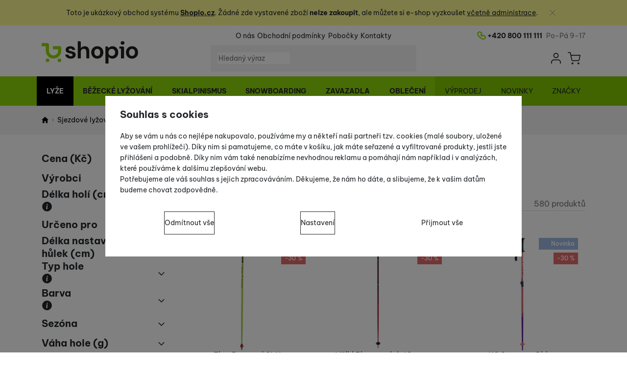

--- FILE ---
content_type: text/html; charset=UTF-8
request_url: https://demo.shopio.cz/c/sjezdove-lyzovani/sjezdove-hole-prislusenstvi/sjezdove-hole/
body_size: 40262
content:

<!DOCTYPE html>
<html lang="cs" class="no-js" data-asgard="true">
<head prefix="og: http://ogp.me/ns# product: http://ogp.me/ns/product#">
<meta charset="UTF-8">
<meta name="viewport" content="width=device-width, initial-scale=1" >
<meta property="og:title" content="Sjezdové hůlky" >
<meta name="description" content="Nabízíme široký sortiment sjezdových holí a příslušenství✔️Profi poradenství ✔️Osobní odběr Praha 4 - Nusle✔️ Doprava zdarma od 499 Kč ✔️Radíme a pomáháme lyžařům od 2009 ✔️ Vše od top značek - K2, Atomic, Fischer, Salomon, Lusti, Rossignol, Elan." >
<meta property="og:description" content="Nabízíme široký sortiment sjezdových holí a příslušenství✔️Profi poradenství ✔️Osobní odběr Praha 4 - Nusle✔️ Doprava zdarma od 499 Kč ✔️Radíme a pomáháme lyžařům od 2009 ✔️ Vše od top značek - K2, Atomic, Fischer, Salomon, Lusti, Rossignol, Elan." >
<meta property="og:url" content="https://demo.shopio.cz/c/sjezdove-lyzovani/sjezdove-hole-prislusenstvi/sjezdove-hole/" >
<meta property="og:site_name" content="Shopio demo" >
<meta property="og:type" content="website" >
<meta property="og:image" content="https://cdn.demo.shopio.cz/assets/demo.shopio.cz/img/logo.png?v=1720513314" >
<meta name="robots" content="index,follow" >
<meta name="author" content="Shopio demo" >
<title>Sjezdové hůlky | Shopio demo</title>
<link href="https://cdn.demo.shopio.cz" rel="preconnect" >
<link href="https://cdn.demo.shopio.cz/assets/cache/css.demo.shopio.cz.asgard.base.9ca635cda07f12017dfd.css" media="screen" rel="stylesheet" >
<link href="https://cdn.demo.shopio.cz/assets/cache/css.demo.shopio.cz.asgard.print.c12c8f6ec1fdb4387f5f.css" media="print" rel="stylesheet" >
<link href="https://cdn.demo.shopio.cz/assets/cache/css.demo.shopio.cz.asgard.search-suggest.8c7aaccb532b2e1f68f3.css" media="screen" rel="stylesheet" >
<link href="https://cdn.demo.shopio.cz/assets/cache/css.demo.shopio.cz.asgard.adult-test.e7a9e74460c68df39ecb.css" media="screen" rel="stylesheet" >
<link href="https://cdn.demo.shopio.cz/assets/cache/css.demo.shopio.cz.asgard.ajax-basket-modal.2252d22ccdea64500464.css" media="screen" rel="stylesheet" >
<link href="https://cdn.demo.shopio.cz/assets/cache/css.demo.shopio.cz.asgard.ajax-basket-header.4c92d00b11a0e9816ee8.css" media="screen" rel="stylesheet" >
<link href="https://cdn.demo.shopio.cz/assets/cache/css.demo.shopio.cz.asgard.cookie-consent-modal.0f898d00de56141b704c.css" media="screen" rel="stylesheet" >
<link href="https://cdn.demo.shopio.cz/assets/cache/css.demo.shopio.cz.asgard.top-promo-bar.08f6b17843bf72ce67f1.css" media="screen" rel="stylesheet" >
<link href="https://cdn.demo.shopio.cz/assets/cache/css.demo.shopio.cz.asgard.category.4515a85ff7fcfbb63e17.css" media="screen" rel="stylesheet" >
<link href="https://cdn.demo.shopio.cz/assets/cache/css.demo.shopio.cz.asgard.parametric-search.46b96e29c2a481ccb889.css" media="screen" rel="stylesheet" >
<link href="https://cdn.demo.shopio.cz/assets/cache/css.demo.shopio.cz.asgard.select-to-triggers.18bc0ead072c8d7d91eb.css" media="screen" rel="stylesheet" >
<link href="https://demo.shopio.cz/c/sjezdove-lyzovani/sjezdove-hole-prislusenstvi/sjezdove-hole/" rel="canonical" >
<link href="https://demo.shopio.cz/c/sjezdove-lyzovani/sjezdove-hole-prislusenstvi/sjezdove-hole/?p=2" rel="next" >
<link href="https://cdn.demo.shopio.cz/assets/cache/css.asgard.labels.0f9bc562e4912f99cf94b4454d410e4a.css" media="screen" rel="stylesheet" >
<link href="/export/clanky/" media="all" rel="alternate" type="application/rss+xml" title="Články RSS" >
<link href="https://cdn.demo.shopio.cz/assets/demo.shopio.cz/img/favicon.ico?v=1720513314" media="all" rel="shortcut icon" type="image/x-icon" >
<script>
    //<!--
    var data = {"reloadTimestamp":1767398585,"lang":"cs","currency":"czk","currencyFormat":{"decimals":"0","dec_point":",","thousands_sep":" ","currency":"K\u010d","position":"right","id":"1","name_cs":"\u010cesk\u00e1 koruna","code":"czk","status":"1","db_schema":"1","quantity":"1","value":"1.0000","import_from_cnb":"1","decimals_without_vat":"2","db":true},"googleMapsApiKey":"AIzaSyD8-ev5I84PKxbihRVJII8hNtl9rdV6e10","mapyCzApiKey":"wU8K7yveechMgwAjBrtt8Lo_UI6RHQQNIRtr--cMxWk","CDNServerUrl":"https:\/\/cdn.demo.shopio.cz","serverUrl":"https:\/\/demo.shopio.cz","urlLangPrefix":"\/","svgIconsUrl":"https:\/\/cdn.demo.shopio.cz\/assets\/demo.shopio.cz\/svg\/icons.svg?v=1765812177"};    //-->
</script>
<script src="https://cdn.demo.shopio.cz/assets/cache/js.demo.shopio.cz.asgard.main-head.294ae593c2f3172f7c12.js"></script>
<script src="https://cdn.demo.shopio.cz/assets/cache/js.demo.shopio.cz.asgard.cookie-consent-modal-head.5cc0f7e21eb1c8e8a7d4.js"></script>
<script>dataLayer = [];function gtag(){dataLayer.push(arguments);}</script>
<!-- Google Tag Manager not configured -->

    <!-- gtag.js id not set! -->
    
    <!-- Sklik retargeting id not set! -->
    
    
    
</head>

<body class="category-page cs main-cat-id-105 current-cat-id-210">
                                        <form id="cookieConsentForm" action="/consent/save-settings/" method="post">
                    
<div id="cookieConsentModal" class="modal hide fade cookie-consent-modal modal-has-scroll  in" data-backdrop="static" aria-labelledby="cookieConsentHeading" role="alertdialog">
    <div class="modal-dialog" role="dialog" aria-labelledby="cookieConsentHeading">
        <div class="modal-content">
            
                <input type="checkbox" class="cookie-consent-function" id="showCookieOptions">

                        <div class="modal-body">
                    <h2 class="cookie-consent-header" id="cookieConsentHeading">
                Souhlas s cookies
            </h2>
        
                    <div class="cookie-consent-intro">
                <p>Aby se vám u nás co nejlépe nakupovalo, používáme my a někteří naši partneři tzv. cookies (malé soubory, uložené ve vašem prohlížeči). Díky nim si pamatujeme, co máte v košíku, jak máte seřazené a vyfiltrované produkty, jestli jste přihlášeni a podobně. Díky nim vám také nenabízíme nevhodnou reklamu a pomáhají nám například i v analýzách, které používáme k dalšímu zlepšování webu.</p><p>Potřebujeme ale váš souhlas s jejich zpracováváním. Děkujeme, že nám ho dáte, a slibujeme, že k vašim datům budeme chovat zodpovědně.</p>
            </div>
        
        <div id="cookieOptions">
            <fieldset>
                <legend class="cookie-consent-header-2">
                    Nastavení souhlasů s kategoriemi cookies
                </legend>

                <fieldset class="cookie-form-section">
                    <legend class="sr-only">
                        Technické
                    </legend>
                    <div class="cookie-form-section-primary">
                        <p aria-hidden="true" class="cookie-form-section-primary-heading">
                            Technické<span> -</span>
                        </p>

                        <p id="cookieModalTechnicalShortDesc">
                            bez těchto cookies náš web nebude fungovat
                            <span class="sr-only">.</span>
                        </p>
                    </div>

                    <p class="section-setting">
                        <strong>VŽDY AKTIVNÍ</strong>
                    </p>

                    <input type="checkbox" class="cookie-consent-function cookie-consent-show-description" id="showCookieModalTechnicalLongDesc">
                    <label for="showCookieModalTechnicalLongDesc" class="section-show-hide">
                        <svg role="img">
                            <title>Zobrazit</title>
                            <use href="#icon-angle-left"></use>
                        </svg>
                    </label>

                    <div id="cookieModalTechnicalLongDesc" class="cookie-form-section-description">
                                                    <p>Technické cookies umožňují váš průchod nákupním košíkem, porovnávání produktů a další nezbytné funkce.</p>
                                            </div>
                </fieldset>

                <fieldset class="cookie-form-section">
                    <legend class="sr-only">
                        Preferenční a rozšířené funkce
                    </legend>
                    <div class="cookie-form-section-primary">
                        <p aria-hidden="true" class="cookie-form-section-primary-heading">
                            Preferenční a rozšířené funkce<span> -</span>
                        </p>

                        <p id="cookieModalPreferencesShortDesc">
                            abyste nemuseli vše nastavovat znovu a abyste se s námi mohli spojit např. pomocí chatu
                            <span class="sr-only">.</span>
                        </p>
                    </div>

                    <p class="section-setting">
                        <label class="toggle-switch" for="preferences">
                            
<input type="hidden" name="preferences" value="0"><input type="checkbox" name="preferences" id="preferences" value="1" aria-labelledby="cookieModalPreferencesShortDesc" aria-describedby="cookieModalPreferencesLongDesc">
                            <span class="toggle-switch-slider"><span class="sr-only">Povoleno</span></span>
                        </label>
                    </p>

                    <input type="checkbox" class="cookie-consent-function cookie-consent-show-description" id="showCookieModalPreferencesLongDesc">
                    <label for="showCookieModalPreferencesLongDesc" class="section-show-hide">
                        <svg role="img">
                            <title>Zobrazit</title>
                            <use href="#icon-angle-left"></use>
                        </svg>
                    </label>

                    <div id="cookieModalPreferencesLongDesc" class="cookie-form-section-description">
                                                    <p>Díky těmto cookies vám práci s naším webem dokážeme ještě zpříjemnit. Dokážeme si zapamatovat vaše nastavení, mohou vám pomoci s vyplňováním formulářů, umožní nám zobrazit služby jako je chat a podobně.</p>
                                            </div>
                </fieldset>

                <fieldset class="cookie-form-section">
                    <legend class="sr-only">
                        Analytické
                    </legend>
                    <div class="cookie-form-section-primary">
                        <p aria-hidden="true" class="cookie-form-section-primary-heading">
                            Analytické<span> -</span>
                        </p>

                        <p id="cookieModalAnalyticsShortDesc">
                            abychom věděli, jak se na webu chováte, a mohli náš web dále zlepšovat
                            <span class="sr-only">.</span>
                        </p>
                    </div>

                    <p class="section-setting">
                        <label class="toggle-switch" for="analytics">
                            
<input type="hidden" name="analytics" value="0"><input type="checkbox" name="analytics" id="analytics" value="1" aria-labelledby="cookieModalAnalyticsShortDesc" aria-describedby="cookieModalAnalyticsLongDesc">
                            <span class="toggle-switch-slider"><span class="sr-only">Povoleno</span></span>
                        </label>
                    </p>

                    <input type="checkbox" class="cookie-consent-function cookie-consent-show-description" id="showCookieModalAnalyticsLongDesc">
                    <label for="showCookieModalAnalyticsLongDesc" class="section-show-hide">
                        <svg role="img">
                            <title>Zobrazit</title>
                            <use href="#icon-angle-left"></use>
                        </svg>
                    </label>

                    <div id="cookieModalAnalyticsLongDesc" class="cookie-form-section-description">
                                                    <p>Tyto cookies nám umožňují měření výkonu našeho webu i našich reklamních kampaní. Jejich pomocí určujeme počet návštěv a zdroje návštěv našich internetových stránek. Data získaná pomocí těchto cookies zpracováváme souhrnně a anonymně, takže nejsme schopni identifikovat konkrétní uživatele našeho webu.</p>
                                            </div>
                </fieldset>

                <fieldset class="cookie-form-section">
                    <legend class="sr-only">
                        Marketingové
                    </legend>
                    <div class="cookie-form-section-primary">
                        <p aria-hidden="true" class="cookie-form-section-primary-heading">
                            Marketingové<span> -</span>
                        </p>

                        <p id="cookieModalMarketingShortDesc">
                            abychom vás neobtěžovali nevhodnou reklamou
                            <span class="sr-only">.</span>
                        </p>
                    </div>

                    <p class="section-setting">
                        <label class="toggle-switch" for="marketing">
                            
<input type="hidden" name="marketing" value="0"><input type="checkbox" name="marketing" id="marketing" value="1" aria-labelledby="cookieModalMarketingShortDesc" aria-describedby="cookieModalMarketingLongDesc">
                            <span class="toggle-switch-slider"><span class="sr-only">Povoleno</span></span>
                        </label>
                    </p>

                    <input type="checkbox" class="cookie-consent-function cookie-consent-show-description" id="showCookieModalMarketingLongDesc">
                    <label for="showCookieModalMarketingLongDesc" class="section-show-hide">
                        <svg role="img">
                            <title>Zobrazit</title>
                            <use href="#icon-angle-left"></use>
                        </svg>
                    </label>

                    <div id="cookieModalMarketingLongDesc" class="cookie-form-section-description">
                                                    <p>Marketingové cookies používáme my nebo naši partneři, abychom vám mohli zobrazit vhodné obsahy nebo reklamy jak na našich stránkách, tak na stránkách třetích stran.</p>
                                            </div>
                </fieldset>
            </fieldset>
        </div>
    </div>

                            

                <div class="modal-footer">
        <p>
            <button type="submit" class="shopio-button btn btn__transparent cookie-save-partial-settings cookie-button-secondary" id="savePartialSettings" hidden>
                Přijmout vybrané
            </button>

                                            <button type="submit" class="shopio-button btn btn__transparent cookie-reject-all-settings cookie-button-secondary" formaction="/consent/save-settings/?all-rejected" data-consent-action="reject-all">
                    Odmítnout vše
                </button>
            
            <label for="showCookieOptions" class="shopio-button btn btn__transparent cookie-edit-settings cookie-button-secondary">
                Nastavení
            </label>

                        <button type="submit" class="shopio-button btn cookie-save-all-settings cookie-button-primary" formaction="/consent/save-settings/?all-granted" data-consent-action="grant-all">
                Přijmout vše
            </button>
        </p>
    </div>

                <button type="button" class="modal-close" data-dismiss="modal" tabindex="-1" hidden>
        <span class="sr-only">Zavřít</span>
        <svg class="modal-close__icon" aria-hidden="true">
            <use href="#icon-close"></use>
        </svg>
    </button>
        </div>
    </div>
</div>
                </form>
                                                                                    <div id="cookieConsentInitialBackdrop" class="modal-backdrop fade in modal-backdrop-light cookie-overlay"></div>
                                        <script>
                        if (window.Shopio && Shopio.CookieConsentModal) {
                            new Shopio.CookieConsentModal();
                        }
                    </script>
                                        
    
    

            <div class="skip">
            <a class="skip__link" href="#categories">Přejít na kategorie</a>
            <a class="skip__link" href="#headerBasket">Přejít na košík</a>
            <a class="skip__link" href="#nav-pages">Přejít na navigaci</a>
            <a class="skip__link" href="#mainContent">Přejít na hlavní obsah</a>
        </div>
    
                <div class="top-promo-bar" role="complementary" aria-label="Hlavní akce">
    <div class="container open">
        <div class="top-promo-bar__inner">
            <ul class="top-promo-bar__list" id="news">
                <li class="b-text"
                    data-itemid="12"
                    data-banner="{&quot;id&quot;:12,&quot;gtmId&quot;:null,&quot;name&quot;:&quot;Test&quot;,&quot;type&quot;:&quot;A&quot;,&quot;position&quot;:1,&quot;isClickTrackingAllowed&quot;:true}"
                >
                    <p style="text-align:center;">Toto je ukázkový obchod systému <strong><a href="https://www.shopio.cz/">Shopio.cz</a></strong>. Žádné zde vystavené zboží <strong>nelze zakoupit</strong>, ale můžete <span class="word-right-space">si</span> e-shop vyzkoušet <a href="https://demo.shopio.cz/admin/">včetně administrace</a>.</p>
                </li>
            </ul>
        </div>
    </div>
</div>
    
<header class="header">
    <span class="print-visibilty header-company-name">E-SHOP s.r.o.</span>
    <span class="js-check-sticky-state sticky-state-toggle"></span>
            <div class="header__top-nav container">
            <a class="header-logo header-logo__link" href="/" accesskey="2" title="Na úvodní stránku">
    <img class="header-logo__img" src="https://cdn.demo.shopio.cz/assets/demo.shopio.cz/img/logo.svg?v=1720513314" alt="Shopio demo">
</a>

            <div id="nav-pages-desktop"></div>
            <div id="search-desktop"></div>

            <div class="header__contact">
                <a href="tel:+420800111111" class="icon-link header__tel">
                    <span class="sr-only">Telefonní číslo</span>
                    <svg class="icon-link__icon" aria-hidden="true">
                        <use href="#icon-phone"></use>
                    </svg>
                    <span class="icon-link__text">+420 800 111 111</span>
                </a>
                <span class="header__opening-hours">Po-Pá 9-17</span>
            </div>

            <div class="header__controls">
                <div class="header-search">
            <button
            accesskey="3"
            aria-label="Vyhledávání"
            aria-controls="search-mobile"
            aria-expanded="false"
            class="header-search__btn header-btn js-dropdown-trigger"
            data-dropdown-id="search-mobile">
            <svg class="header-btn__icon" aria-hidden="true">
                <use href="#icon-search"></use>
            </svg>
        </button>
                <div class="js-dropdown container header-dropdown search-dropdown"
            id="search-mobile">
                            <form action="/vyhledavani/" method="get" id="search" data-view="mobile"
                    class="search" enctype="text/plain" accept-charset="UTF-8"
                    role="search">
                                            <h2 class="sr-only">Vyhledávání</h2>
                    
                                            <div class="form-input search__input">
                            <div class="search__field-container form-field-container">
                                <div class="search__field form-field">
                                    
<input type="search" name="w" id="w" value="" size="15" class="text search-query form-field__input" accesskey="4" title="Hledaný výraz" aria-label="Hledaný výraz" placeholder="Hledaný výraz" required="required">
                                </div>
                            </div>
                        </div>
                    
                                            <button type="submit" name="submit" id="wsubmit" class="search__submit" title="Hledej">
                            <span class="btn search__btn">Hledat</span>
                            <svg class="search__icon" aria-hidden="true">
                                <use href="#icon-search2"></use>
                            </svg>
                            <svg class="search__icon search__icon--spinner" aria-hidden="true">
                                <use href="#icon-spinner"></use>
                            </svg>
                        </button>
                                    </form>
                    </div>
    </div>

                <div id="nav-selects-desktop"></div>
                                                <section id="headerUser" class="user-is-logged-out">
    <h2 class="sr-only">Uživatelská sekce</h2>
                         <button
                accesskey="6"
                aria-label="Přihlásit se"
                aria-controls="dropdown-login-form"
                aria-expanded="false"
                class="js-dropdown-trigger header-btn"
                data-dropdown-id="dropdown-login-form">
                <span class="sr-only">Přihlásit se</span>
                <svg class="header-btn__icon" aria-hidden="true">
                    <use href="#icon-user"></use>
                </svg>
            </button>
                            <div class="js-dropdown header-dropdown container" id="dropdown-login-form">
                                    <form action="/uzivatel/login/" method="post">
                        <fieldset>
                            <legend class="sr-only">Přihlásit se</legend>
                            <div class="form-input">
                                <label class="form-input__label" for="login-form-field-email">
                                    E-mail<span class="text-danger">&nbsp;*</span>
                                </label>
                                <div class="form-field-container">
                                    <div class="form-field form-field--sm">
                                        <input id="login-form-field-email" class="form-field__input"
                                               type="email"
                                               name="email"
                                               autocomplete="email"
                                               required="required"
                                               maxlength="255">
                                    </div>
                                </div>
                            </div>

                            <div class="form-input">
                                <label class="form-input__label" for="login-form-field-passwd">
                                    Heslo<span class="text-danger">&nbsp;*</span>
                                </label>
                                <div class="form-field-container">
                                    <div class="form-field form-field--sm">
                                        <input type="password" name="password" id="login-form-field-passwd" value="" class="form-field__input" autocomplete="current-password" maxlength="1024" required="required">
                                    </div>
                                </div>
                            </div>

                            <div class="d-flex justify-content-center mt-4 pt-1">
                                <input type="submit" name="login" id="login" value="Přihlásit se" class="btn btn--sm" formnovalidate="formnovalidate">
                            </div>
                        </fieldset>
                    </form>
                                                    <ul class="d-flex flex-column justify-content-center mt-4 pt-2 text-center">
                        <li><a href="/uzivatel/registrace/">Registrovat se</a></li>
                        <li class="mt-2 pt-2"><a href="/uzivatel/zapomenute-heslo/">Zapomněli jste heslo?</a></li>
                    </ul>
                            </div>
            </section>
                    <section id="headerBasket">
        <h2 class="sr-only">Košík</h2>
        <button
            accesskey="5"
            aria-label="Košík"
            aria-controls="basketDetails"
            aria-expanded="false"
            class="header-btn js-dropdown-trigger"
            data-dropdown-id="basketDetails">
            <svg class="header-btn__icon header-btn__icon--cart" aria-hidden="true">
                <use href="#icon-cart"></use>
            </svg>
                    </button>
        <div id="basketDetails" class="js-dropdown header-dropdown container header-cart">
            <div class="header-cart__main">
                    
            <div class="header-cart__message text-center pb-3">
            Váš košík je prázdný
        </div>
                </div>
                            <p class="header-cart__footer">
                    <a class="btn header-cart__btn disabled" href="/kosik/">Přejít do košíku</a>
                </p>
                    </div>
    </section>
            </div>
        </div>
    
            <button id="nav-toggle"
                class="hamburger hamburger--squeeze" type="button"
                aria-label="Menu" aria-controls="navigation" aria-expanded="false">
            <span class="hamburger-box">
                <span class="hamburger-inner"></span>
            </span>
        </button>

        <div id="navigation" class="nav is-active">
            <nav
                aria-label="Navigace kategoriemi produktů"
                class="nav-categories-container container"
                id="categories">
                                    <ul class="menu menu--main js-main-menu">
            <li class="menu__item menu__item--main">

                                                                <button class="menu__link menu__link--primary js-submenu-btn mobile-nav-only" data-action="next">
                        Lyže
                        <svg class="menu__icon menu__icon--next ms-2" aria-hidden="true">
                            <use href="#icon-arrow-down"></use>
                        </svg>
                    </button>
                
                                                    <a class="menu__link menu__link--primary desktop-nav-only
                    is-current"
                    href="/c/sjezdove-lyzovani/">
                                                <span class="menu__link-text">
                            Lyže
                        </span>
                    </a>
                
                                    <div class="submenu submenu--main js-submenu"
                         data-id="105"
                         data-parent-id="">
                        <div class="submenu__header container mobile-nav-only">
                            <button class="submenu__btn submenu__btn--back js-submenu-btn" data-action="prev" data-section="category">
                                <svg class="submenu__icon submenu__icon--back" aria-hidden="true">
                                    <use href="#icon-arrow-down"></use>
                                </svg>
                                Lyže
                            </button>
                            <a class="submenu__link submenu__link--sm"
                               href="/c/sjezdove-lyzovani/">
                                Zobrazit vše
                            </a>
                        </div>
                        <ul class="menu menu--nested js-nested-menu">
            <li class="menu__item menu__item--nested">

                                                                <button class="menu__link menu__link--primary js-submenu-btn mobile-nav-only" data-action="next">
                        Sjezdové lyže
                        <svg class="menu__icon menu__icon--next ms-2" aria-hidden="true">
                            <use href="#icon-arrow-down"></use>
                        </svg>
                    </button>
                
                                                    <a class="menu__link menu__link--primary desktop-nav-only
                    "
                    href="/c/sjezdove-lyzovani/lyze-sjezdove/">
                                                    <span class="menu__link-img">
                                <picture><source type="image/webp" srcset="https://cdn.demo.shopio.cz/files/photos/90/4/4e3b1876b72df349e74ecd514b44fa63e8a7f10f.webp"><img src="https://cdn.demo.shopio.cz/files/photos/90/4/4e3b1876b72df349e74ecd514b44fa63e8a7f10f.jpeg" alt="" loading="lazy"></picture>
                            </span>
                                                <span class="menu__link-text">
                            Sjezdové lyže
                        </span>
                    </a>
                
                                    <div class="submenu submenu--nested js-submenu"
                         data-id="108"
                         data-parent-id="105">
                        <div class="submenu__header container mobile-nav-only">
                            <button class="submenu__btn submenu__btn--back js-submenu-btn" data-action="prev" data-section="category">
                                <svg class="submenu__icon submenu__icon--back" aria-hidden="true">
                                    <use href="#icon-arrow-down"></use>
                                </svg>
                                Sjezdové lyže
                            </button>
                            <a class="submenu__link submenu__link--sm"
                               href="/c/sjezdove-lyzovani/lyze-sjezdove/">
                                Zobrazit vše
                            </a>
                        </div>
                        <ul class="menu menu--nested js-nested-menu">
            <li class="menu__item menu__item--nested">

                            <a class="menu__link js-menu-link
   menu__link--primary   "
   href="/c/sjezdove-lyzovani/lyze-sjezdove/zavodni-lyze/"
   >
            
        <span class="menu__link-text js-menu-link-text">
            Závodní lyže
        </span>
    </a>
            
        </li>
            <li class="menu__item menu__item--nested">

                            <a class="menu__link js-menu-link
   menu__link--primary   "
   href="/c/sjezdove-lyzovani/lyze-sjezdove/sportovni-lyze/"
   >
            
        <span class="menu__link-text js-menu-link-text">
            Sportovní lyže
        </span>
    </a>
            
        </li>
            <li class="menu__item menu__item--nested">

                            <a class="menu__link js-menu-link
   menu__link--primary   "
   href="/c/sjezdove-lyzovani/lyze-sjezdove/rekreacni-lyze/"
   >
            
        <span class="menu__link-text js-menu-link-text">
            Rekreační lyže
        </span>
    </a>
            
        </li>
            <li class="menu__item menu__item--nested">

                            <a class="menu__link js-menu-link
   menu__link--primary   "
   href="/c/sjezdove-lyzovani/lyze-sjezdove/damske-lyze/"
   >
            
        <span class="menu__link-text js-menu-link-text">
            Dámské lyže
        </span>
    </a>
            
        </li>
            <li class="menu__item menu__item--nested">

                            <a class="menu__link js-menu-link
   menu__link--primary   "
   href="/c/sjezdove-lyzovani/lyze-sjezdove/juniorske-lyze/"
   >
            
        <span class="menu__link-text js-menu-link-text">
            Juniorské lyže
        </span>
    </a>
            
        </li>
            <li class="menu__item menu__item--nested">

                            <a class="menu__link js-menu-link
   menu__link--primary   "
   href="/c/sjezdove-lyzovani/lyze-sjezdove/detske-lyze/"
   >
            
        <span class="menu__link-text js-menu-link-text">
            Dětské lyže
        </span>
    </a>
            
        </li>
            <li class="menu__item menu__item--nested">

                            <a class="menu__link js-menu-link
   menu__link--primary   "
   href="/c/sjezdove-lyzovani/lyze-sjezdove/freeride-lyze/"
   >
            
        <span class="menu__link-text js-menu-link-text">
            Freeride lyže
        </span>
    </a>
            
        </li>
            <li class="menu__item menu__item--nested">

                            <a class="menu__link js-menu-link
   menu__link--primary   "
   href="/c/sjezdove-lyzovani/lyze-sjezdove/freestyle-lyze/"
   >
            
        <span class="menu__link-text js-menu-link-text">
            Freestyle lyže
        </span>
    </a>
            
        </li>
                    </ul>
                    </div>
                
            
        </li>
            <li class="menu__item menu__item--nested">

                                                                <button class="menu__link menu__link--primary js-submenu-btn mobile-nav-only" data-action="next">
                        Sjezdové vázání
                        <svg class="menu__icon menu__icon--next ms-2" aria-hidden="true">
                            <use href="#icon-arrow-down"></use>
                        </svg>
                    </button>
                
                                                    <a class="menu__link menu__link--primary desktop-nav-only
                    "
                    href="/c/sjezdove-lyzovani/sjezdove-vazani-a-prislusenstvi/">
                                                    <span class="menu__link-img">
                                <picture><source type="image/webp" srcset="https://cdn.demo.shopio.cz/files/photos/90/8/82aa6b9d95d29b5b0ea4e60f87d16330668e90bd.webp"><img src="https://cdn.demo.shopio.cz/files/photos/90/8/82aa6b9d95d29b5b0ea4e60f87d16330668e90bd.jpeg" alt="" loading="lazy"></picture>
                            </span>
                                                <span class="menu__link-text">
                            Sjezdové vázání
                        </span>
                    </a>
                
                                    <div class="submenu submenu--nested js-submenu"
                         data-id="153"
                         data-parent-id="105">
                        <div class="submenu__header container mobile-nav-only">
                            <button class="submenu__btn submenu__btn--back js-submenu-btn" data-action="prev" data-section="category">
                                <svg class="submenu__icon submenu__icon--back" aria-hidden="true">
                                    <use href="#icon-arrow-down"></use>
                                </svg>
                                Sjezdové vázání
                            </button>
                            <a class="submenu__link submenu__link--sm"
                               href="/c/sjezdove-lyzovani/sjezdove-vazani-a-prislusenstvi/">
                                Zobrazit vše
                            </a>
                        </div>
                        <ul class="menu menu--nested js-nested-menu">
            <li class="menu__item menu__item--nested">

                            <a class="menu__link js-menu-link
   menu__link--primary   "
   href="/c/sjezdove-lyzovani/sjezdove-vazani-a-prislusenstvi/sjezdove-vazani/"
   >
            
        <span class="menu__link-text js-menu-link-text">
            Sjezdové vázání
        </span>
    </a>
            
        </li>
            <li class="menu__item menu__item--nested">

                            <a class="menu__link js-menu-link
   menu__link--primary   "
   href="/c/sjezdove-lyzovani/sjezdove-vazani-a-prislusenstvi/podlozky-pod-vazani/"
   >
            
        <span class="menu__link-text js-menu-link-text">
            Podložky pod vázání
        </span>
    </a>
            
        </li>
            <li class="menu__item menu__item--nested">

                            <a class="menu__link js-menu-link
   menu__link--primary   "
   href="/c/sjezdove-lyzovani/sjezdove-vazani-a-prislusenstvi/prislusenstvi-k-vazani/"
   >
            
        <span class="menu__link-text js-menu-link-text">
            Příslušenství k vázání
        </span>
    </a>
            
        </li>
                    </ul>
                    </div>
                
            
        </li>
            <li class="menu__item menu__item--nested">

                                                                <button class="menu__link menu__link--primary js-submenu-btn mobile-nav-only" data-action="next">
                        Lyžařské boty
                        <svg class="menu__icon menu__icon--next ms-2" aria-hidden="true">
                            <use href="#icon-arrow-down"></use>
                        </svg>
                    </button>
                
                                                    <a class="menu__link menu__link--primary desktop-nav-only
                    "
                    href="/c/sjezdove-lyzovani/lyzarske-boty/">
                                                    <span class="menu__link-img">
                                <picture><source type="image/webp" srcset="https://cdn.demo.shopio.cz/files/photos/90/5/5475e2fb9ba489334635da9a8f3cfd5a77984ccb.webp"><img src="https://cdn.demo.shopio.cz/files/photos/90/5/5475e2fb9ba489334635da9a8f3cfd5a77984ccb.png" alt="" loading="lazy"></picture>
                            </span>
                                                <span class="menu__link-text">
                            Lyžařské boty
                        </span>
                    </a>
                
                                    <div class="submenu submenu--nested js-submenu"
                         data-id="165"
                         data-parent-id="105">
                        <div class="submenu__header container mobile-nav-only">
                            <button class="submenu__btn submenu__btn--back js-submenu-btn" data-action="prev" data-section="category">
                                <svg class="submenu__icon submenu__icon--back" aria-hidden="true">
                                    <use href="#icon-arrow-down"></use>
                                </svg>
                                Lyžařské boty
                            </button>
                            <a class="submenu__link submenu__link--sm"
                               href="/c/sjezdove-lyzovani/lyzarske-boty/">
                                Zobrazit vše
                            </a>
                        </div>
                        <ul class="menu menu--nested js-nested-menu">
            <li class="menu__item menu__item--nested">

                            <a class="menu__link js-menu-link
   menu__link--primary   "
   href="/c/sjezdove-lyzovani/lyzarske-boty/panske_2/"
   >
            
        <span class="menu__link-text js-menu-link-text">
            Pánské boty
        </span>
    </a>
            
        </li>
            <li class="menu__item menu__item--nested">

                            <a class="menu__link js-menu-link
   menu__link--primary   "
   href="/c/sjezdove-lyzovani/lyzarske-boty/damske_2/"
   >
            
        <span class="menu__link-text js-menu-link-text">
            Dámské boty
        </span>
    </a>
            
        </li>
            <li class="menu__item menu__item--nested">

                            <a class="menu__link js-menu-link
   menu__link--primary   "
   href="/c/sjezdove-lyzovani/lyzarske-boty/detske_1/"
   >
            
        <span class="menu__link-text js-menu-link-text">
            Dětské boty
        </span>
    </a>
            
        </li>
            <li class="menu__item menu__item--nested">

                            <a class="menu__link js-menu-link
   menu__link--primary   "
   href="/c/sjezdove-lyzovani/lyzarske-boty/vlozky-do-bot/"
   >
            
        <span class="menu__link-text js-menu-link-text">
            Vložky do bot
        </span>
    </a>
            
        </li>
                    </ul>
                    </div>
                
            
        </li>
            <li class="menu__item menu__item--nested">

                                                                <button class="menu__link menu__link--primary js-submenu-btn mobile-nav-only" data-action="next">
                        Sjezdové hole a příslušenství
                        <svg class="menu__icon menu__icon--next ms-2" aria-hidden="true">
                            <use href="#icon-arrow-down"></use>
                        </svg>
                    </button>
                
                                                    <a class="menu__link menu__link--primary desktop-nav-only
                    is-current"
                    href="/c/sjezdove-lyzovani/sjezdove-hole-prislusenstvi/">
                                                    <span class="menu__link-img">
                                <picture><source type="image/webp" srcset="https://cdn.demo.shopio.cz/files/photos/90/7/70bcb050d002265b4e93a6f3dd32b88b968ef042.webp"><img src="https://cdn.demo.shopio.cz/files/photos/90/7/70bcb050d002265b4e93a6f3dd32b88b968ef042.png" alt="" loading="lazy"></picture>
                            </span>
                                                <span class="menu__link-text">
                            Sjezdové hole a příslušenství
                        </span>
                    </a>
                
                                    <div class="submenu submenu--nested js-submenu"
                         data-id="207"
                         data-parent-id="105">
                        <div class="submenu__header container mobile-nav-only">
                            <button class="submenu__btn submenu__btn--back js-submenu-btn" data-action="prev" data-section="category">
                                <svg class="submenu__icon submenu__icon--back" aria-hidden="true">
                                    <use href="#icon-arrow-down"></use>
                                </svg>
                                Sjezdové hole a příslušenství
                            </button>
                            <a class="submenu__link submenu__link--sm"
                               href="/c/sjezdove-lyzovani/sjezdove-hole-prislusenstvi/">
                                Zobrazit vše
                            </a>
                        </div>
                        <ul class="menu menu--nested js-nested-menu">
            <li class="menu__item menu__item--nested">

                            <a class="menu__link js-menu-link
   menu__link--primary   is-current"
   href="/c/sjezdove-lyzovani/sjezdove-hole-prislusenstvi/sjezdove-hole/"
   >
            
        <span class="menu__link-text js-menu-link-text">
            Sjezdové hole
        </span>
    </a>
            
        </li>
            <li class="menu__item menu__item--nested">

                            <a class="menu__link js-menu-link
   menu__link--primary   "
   href="/c/sjezdove-lyzovani/sjezdove-hole-prislusenstvi/nahradni-dily-k-sjezdovym-holim/"
   >
            
        <span class="menu__link-text js-menu-link-text">
            Náhradní díly k sjezdovým holím
        </span>
    </a>
            
        </li>
                    </ul>
                    </div>
                
            
        </li>
            <li class="menu__item menu__item--nested">

                                                                <button class="menu__link menu__link--primary js-submenu-btn mobile-nav-only" data-action="next">
                        Helmy a doplňky
                        <svg class="menu__icon menu__icon--next ms-2" aria-hidden="true">
                            <use href="#icon-arrow-down"></use>
                        </svg>
                    </button>
                
                                                    <a class="menu__link menu__link--primary desktop-nav-only
                    "
                    href="/c/sjezdove-lyzovani/helmy-a-doplnky/">
                                                    <span class="menu__link-img">
                                <picture><source type="image/webp" srcset="https://cdn.demo.shopio.cz/files/photos/90/9/976f3a8ac5083061a50b575bcac3ee2d6d42a47b.webp"><img src="https://cdn.demo.shopio.cz/files/photos/90/9/976f3a8ac5083061a50b575bcac3ee2d6d42a47b.png" alt="" loading="lazy"></picture>
                            </span>
                                                <span class="menu__link-text">
                            Helmy a doplňky
                        </span>
                    </a>
                
                                    <div class="submenu submenu--nested js-submenu"
                         data-id="216"
                         data-parent-id="105">
                        <div class="submenu__header container mobile-nav-only">
                            <button class="submenu__btn submenu__btn--back js-submenu-btn" data-action="prev" data-section="category">
                                <svg class="submenu__icon submenu__icon--back" aria-hidden="true">
                                    <use href="#icon-arrow-down"></use>
                                </svg>
                                Helmy a doplňky
                            </button>
                            <a class="submenu__link submenu__link--sm"
                               href="/c/sjezdove-lyzovani/helmy-a-doplnky/">
                                Zobrazit vše
                            </a>
                        </div>
                        <ul class="menu menu--nested js-nested-menu">
            <li class="menu__item menu__item--nested">

                            <a class="menu__link js-menu-link
   menu__link--primary   "
   href="/c/sjezdove-lyzovani/helmy-a-doplnky/helmy/"
   >
            
        <span class="menu__link-text js-menu-link-text">
            Helmy
        </span>
    </a>
            
        </li>
            <li class="menu__item menu__item--nested">

                            <a class="menu__link js-menu-link
   menu__link--primary   "
   href="/c/sjezdove-lyzovani/helmy-a-doplnky/usi-rohy-a-cira-na-helmu/"
   >
            
        <span class="menu__link-text js-menu-link-text">
            Uši, rohy a číra na helmu
        </span>
    </a>
            
        </li>
            <li class="menu__item menu__item--nested">

                            <a class="menu__link js-menu-link
   menu__link--primary   "
   href="/c/sjezdove-lyzovani/helmy-a-doplnky/lyzarske-kukly/"
   >
            
        <span class="menu__link-text js-menu-link-text">
            Kukly
        </span>
    </a>
            
        </li>
                    </ul>
                    </div>
                
            
        </li>
            <li class="menu__item menu__item--nested">

                            <a class="menu__link js-menu-link
   menu__link--primary   "
   href="/c/sjezdove-lyzovani/lyzarske-bryle/"
   >
                        <span class="menu__link-img js-menu-link-img">
                <picture><source type="image/webp" srcset="https://cdn.demo.shopio.cz/files/photos/90/d/dc1b7a4452fb213fb0d58a78d5b1a495c3c13269.webp"><img src="https://cdn.demo.shopio.cz/files/photos/90/d/dc1b7a4452fb213fb0d58a78d5b1a495c3c13269.png" alt="" loading="lazy"></picture>
            </span>
        
        <span class="menu__link-text js-menu-link-text">
            Lyžařské brýle
        </span>
    </a>
            
        </li>
            <li class="menu__item menu__item--nested">

                                                                <button class="menu__link menu__link--primary js-submenu-btn mobile-nav-only" data-action="next">
                        Chrániče
                        <svg class="menu__icon menu__icon--next ms-2" aria-hidden="true">
                            <use href="#icon-arrow-down"></use>
                        </svg>
                    </button>
                
                                                    <a class="menu__link menu__link--primary desktop-nav-only
                    "
                    href="/c/sjezdove-lyzovani/chranice-na-lyze/">
                                                    <span class="menu__link-img">
                                <picture><source type="image/webp" srcset="https://cdn.demo.shopio.cz/files/photos/90/9/98eb3772830736facb5044a2162022c74955a376.webp"><img src="https://cdn.demo.shopio.cz/files/photos/90/9/98eb3772830736facb5044a2162022c74955a376.png" alt="" loading="lazy"></picture>
                            </span>
                                                <span class="menu__link-text">
                            Chrániče
                        </span>
                    </a>
                
                                    <div class="submenu submenu--nested js-submenu"
                         data-id="234"
                         data-parent-id="105">
                        <div class="submenu__header container mobile-nav-only">
                            <button class="submenu__btn submenu__btn--back js-submenu-btn" data-action="prev" data-section="category">
                                <svg class="submenu__icon submenu__icon--back" aria-hidden="true">
                                    <use href="#icon-arrow-down"></use>
                                </svg>
                                Chrániče
                            </button>
                            <a class="submenu__link submenu__link--sm"
                               href="/c/sjezdove-lyzovani/chranice-na-lyze/">
                                Zobrazit vše
                            </a>
                        </div>
                        <ul class="menu menu--nested js-nested-menu">
            <li class="menu__item menu__item--nested">

                            <a class="menu__link js-menu-link
   menu__link--primary   "
   href="/c/sjezdove-lyzovani/chranice-na-lyze/chranice-patere-pateraky/"
   >
            
        <span class="menu__link-text js-menu-link-text">
            Chrániče páteře
        </span>
    </a>
            
        </li>
            <li class="menu__item menu__item--nested">

                            <a class="menu__link js-menu-link
   menu__link--primary   "
   href="/c/sjezdove-lyzovani/chranice-na-lyze/chranicove-kratasy/"
   >
            
        <span class="menu__link-text js-menu-link-text">
            Chráničové kraťasy
        </span>
    </a>
            
        </li>
            <li class="menu__item menu__item--nested">

                            <a class="menu__link js-menu-link
   menu__link--primary   "
   href="/c/sjezdove-lyzovani/chranice-na-lyze/chranice-rukou/"
   >
            
        <span class="menu__link-text js-menu-link-text">
            Chrániče rukou
        </span>
    </a>
            
        </li>
            <li class="menu__item menu__item--nested">

                            <a class="menu__link js-menu-link
   menu__link--primary   "
   href="/c/sjezdove-lyzovani/chranice-na-lyze/chranice-predlokti/"
   >
            
        <span class="menu__link-text js-menu-link-text">
            Chrániče předloktí
        </span>
    </a>
            
        </li>
            <li class="menu__item menu__item--nested">

                            <a class="menu__link js-menu-link
   menu__link--primary   "
   href="/c/sjezdove-lyzovani/chranice-na-lyze/chranice-holeni/"
   >
            
        <span class="menu__link-text js-menu-link-text">
            Chrániče holení
        </span>
    </a>
            
        </li>
            <li class="menu__item menu__item--nested">

                            <a class="menu__link js-menu-link
   menu__link--primary   "
   href="/c/sjezdove-lyzovani/chranice-na-lyze/chranice-brady/"
   >
            
        <span class="menu__link-text js-menu-link-text">
            Chrániče brady
        </span>
    </a>
            
        </li>
                    </ul>
                    </div>
                
            
        </li>
            <li class="menu__item menu__item--nested">

                                                                <button class="menu__link menu__link--primary js-submenu-btn mobile-nav-only" data-action="next">
                        Obaly a tašky
                        <svg class="menu__icon menu__icon--next ms-2" aria-hidden="true">
                            <use href="#icon-arrow-down"></use>
                        </svg>
                    </button>
                
                                                    <a class="menu__link menu__link--primary desktop-nav-only
                    "
                    href="/c/sjezdove-lyzovani/obaly-tasky-na-lyze/">
                                                    <span class="menu__link-img">
                                <picture><source type="image/webp" srcset="https://cdn.demo.shopio.cz/files/photos/90/9/91cf39e7958e5bd9ba281d9f6f0519de58b1c714.webp"><img src="https://cdn.demo.shopio.cz/files/photos/90/9/91cf39e7958e5bd9ba281d9f6f0519de58b1c714.png" alt="" loading="lazy"></picture>
                            </span>
                                                <span class="menu__link-text">
                            Obaly a tašky
                        </span>
                    </a>
                
                                    <div class="submenu submenu--nested js-submenu"
                         data-id="261"
                         data-parent-id="105">
                        <div class="submenu__header container mobile-nav-only">
                            <button class="submenu__btn submenu__btn--back js-submenu-btn" data-action="prev" data-section="category">
                                <svg class="submenu__icon submenu__icon--back" aria-hidden="true">
                                    <use href="#icon-arrow-down"></use>
                                </svg>
                                Obaly a tašky
                            </button>
                            <a class="submenu__link submenu__link--sm"
                               href="/c/sjezdove-lyzovani/obaly-tasky-na-lyze/">
                                Zobrazit vše
                            </a>
                        </div>
                        <ul class="menu menu--nested js-nested-menu">
            <li class="menu__item menu__item--nested">

                            <a class="menu__link js-menu-link
   menu__link--primary   "
   href="/c/sjezdove-lyzovani/obaly-tasky-na-lyze/obaly-na-lyze/"
   >
            
        <span class="menu__link-text js-menu-link-text">
            Obaly na lyže
        </span>
    </a>
            
        </li>
            <li class="menu__item menu__item--nested">

                            <a class="menu__link js-menu-link
   menu__link--primary   "
   href="/c/sjezdove-lyzovani/obaly-tasky-na-lyze/tasky-na-boty-a-helmy/"
   >
            
        <span class="menu__link-text js-menu-link-text">
            Tašky na boty a helmy
        </span>
    </a>
            
        </li>
            <li class="menu__item menu__item--nested">

                            <a class="menu__link js-menu-link
   menu__link--primary   "
   href="/c/sjezdove-lyzovani/obaly-tasky-na-lyze/pouzdra/"
   >
            
        <span class="menu__link-text js-menu-link-text">
            Pouzdra
        </span>
    </a>
            
        </li>
            <li class="menu__item menu__item--nested">

                            <a class="menu__link js-menu-link
   menu__link--primary   "
   href="/c/sjezdove-lyzovani/obaly-tasky-na-lyze/pasky-na-lyze/"
   >
            
        <span class="menu__link-text js-menu-link-text">
            Pásky na lyže
        </span>
    </a>
            
        </li>
                    </ul>
                    </div>
                
            
        </li>
            <li class="menu__item menu__item--nested">

                            <a class="menu__link js-menu-link
   menu__link--primary   "
   href="/c/sjezdove-lyzovani/vyhrivace-vysousece-bot/"
   >
                        <span class="menu__link-img js-menu-link-img">
                <picture><source type="image/webp" srcset="https://cdn.demo.shopio.cz/files/photos/90/0/084a9334cf56f1b843c25f831735539f9a89c1bf.webp"><img src="https://cdn.demo.shopio.cz/files/photos/90/0/084a9334cf56f1b843c25f831735539f9a89c1bf.png" alt="" loading="lazy"></picture>
            </span>
        
        <span class="menu__link-text js-menu-link-text">
            Vyhřívače, vysoušeče bot
        </span>
    </a>
            
        </li>
            <li class="menu__item menu__item--nested">

                            <a class="menu__link js-menu-link
   menu__link--primary   "
   href="/c/sjezdove-lyzovani/zamky-na-lyze/"
   >
                        <span class="menu__link-img js-menu-link-img">
                <picture><source type="image/webp" srcset="https://cdn.demo.shopio.cz/files/photos/90/0/016f83e42f7d881e71db627b6940ecef0bf8e080.webp"><img src="https://cdn.demo.shopio.cz/files/photos/90/0/016f83e42f7d881e71db627b6940ecef0bf8e080.png" alt="" loading="lazy"></picture>
            </span>
        
        <span class="menu__link-text js-menu-link-text">
            Zámky na lyže
        </span>
    </a>
            
        </li>
                    </ul>
                    </div>
                
            
        </li>
            <li class="menu__item menu__item--main">

                                                                <button class="menu__link menu__link--primary js-submenu-btn mobile-nav-only" data-action="next">
                        Běžecké lyžování
                        <svg class="menu__icon menu__icon--next ms-2" aria-hidden="true">
                            <use href="#icon-arrow-down"></use>
                        </svg>
                    </button>
                
                                                    <a class="menu__link menu__link--primary desktop-nav-only
                    "
                    href="/c/bezecke-lyzovani/">
                                                <span class="menu__link-text">
                            Běžecké lyžování
                        </span>
                    </a>
                
                                    <div class="submenu submenu--main js-submenu"
                         data-id="285"
                         data-parent-id="">
                        <div class="submenu__header container mobile-nav-only">
                            <button class="submenu__btn submenu__btn--back js-submenu-btn" data-action="prev" data-section="category">
                                <svg class="submenu__icon submenu__icon--back" aria-hidden="true">
                                    <use href="#icon-arrow-down"></use>
                                </svg>
                                Běžecké lyžování
                            </button>
                            <a class="submenu__link submenu__link--sm"
                               href="/c/bezecke-lyzovani/">
                                Zobrazit vše
                            </a>
                        </div>
                        <ul class="menu menu--nested js-nested-menu">
            <li class="menu__item menu__item--nested">

                                                                <button class="menu__link menu__link--primary js-submenu-btn mobile-nav-only" data-action="next">
                        Běžecké lyže
                        <svg class="menu__icon menu__icon--next ms-2" aria-hidden="true">
                            <use href="#icon-arrow-down"></use>
                        </svg>
                    </button>
                
                                                    <a class="menu__link menu__link--primary desktop-nav-only
                    "
                    href="/c/bezecke-lyzovani/bezecke-lyze/">
                                                    <span class="menu__link-img">
                                <picture><source type="image/webp" srcset="https://cdn.demo.shopio.cz/files/photos/90/c/c2949588f3c50cba2b22d6e94bc62796253400da.webp"><img src="https://cdn.demo.shopio.cz/files/photos/90/c/c2949588f3c50cba2b22d6e94bc62796253400da.png" alt="" loading="lazy"></picture>
                            </span>
                                                <span class="menu__link-text">
                            Běžecké lyže
                        </span>
                    </a>
                
                                    <div class="submenu submenu--nested js-submenu"
                         data-id="288"
                         data-parent-id="285">
                        <div class="submenu__header container mobile-nav-only">
                            <button class="submenu__btn submenu__btn--back js-submenu-btn" data-action="prev" data-section="category">
                                <svg class="submenu__icon submenu__icon--back" aria-hidden="true">
                                    <use href="#icon-arrow-down"></use>
                                </svg>
                                Běžecké lyže
                            </button>
                            <a class="submenu__link submenu__link--sm"
                               href="/c/bezecke-lyzovani/bezecke-lyze/">
                                Zobrazit vše
                            </a>
                        </div>
                        <ul class="menu menu--nested js-nested-menu">
            <li class="menu__item menu__item--nested">

                            <a class="menu__link js-menu-link
   menu__link--primary   "
   href="/c/bezecke-lyzovani/bezecke-lyze/bezecke-lyze-profi/"
   >
            
        <span class="menu__link-text js-menu-link-text">
            Běžecké lyže profi
        </span>
    </a>
            
        </li>
            <li class="menu__item menu__item--nested">

                            <a class="menu__link js-menu-link
   menu__link--primary   "
   href="/c/bezecke-lyzovani/bezecke-lyze/bezecke-lyze-sportovni/"
   >
            
        <span class="menu__link-text js-menu-link-text">
            Běžecké lyže sportovní
        </span>
    </a>
            
        </li>
            <li class="menu__item menu__item--nested">

                            <a class="menu__link js-menu-link
   menu__link--primary   "
   href="/c/bezecke-lyzovani/bezecke-lyze/bezecke-lyze-turisticke/"
   >
            
        <span class="menu__link-text js-menu-link-text">
            Běžecké lyže turistické
        </span>
    </a>
            
        </li>
                    </ul>
                    </div>
                
            
        </li>
            <li class="menu__item menu__item--nested">

                                                                <button class="menu__link menu__link--primary js-submenu-btn mobile-nav-only" data-action="next">
                        Běžecké vázání a příslušenství
                        <svg class="menu__icon menu__icon--next ms-2" aria-hidden="true">
                            <use href="#icon-arrow-down"></use>
                        </svg>
                    </button>
                
                                                    <a class="menu__link menu__link--primary desktop-nav-only
                    "
                    href="/c/bezecke-lyzovani/bezecke-vazani-a-prislusenstvi/">
                                                    <span class="menu__link-img">
                                <picture><source type="image/webp" srcset="https://cdn.demo.shopio.cz/files/photos/90/c/c7d403f29fd57dcbac0dd5916afb8f3e3b50f946.webp"><img src="https://cdn.demo.shopio.cz/files/photos/90/c/c7d403f29fd57dcbac0dd5916afb8f3e3b50f946.png" alt="" loading="lazy"></picture>
                            </span>
                                                <span class="menu__link-text">
                            Běžecké vázání a příslušenství
                        </span>
                    </a>
                
                                    <div class="submenu submenu--nested js-submenu"
                         data-id="303"
                         data-parent-id="285">
                        <div class="submenu__header container mobile-nav-only">
                            <button class="submenu__btn submenu__btn--back js-submenu-btn" data-action="prev" data-section="category">
                                <svg class="submenu__icon submenu__icon--back" aria-hidden="true">
                                    <use href="#icon-arrow-down"></use>
                                </svg>
                                Běžecké vázání a příslušenství
                            </button>
                            <a class="submenu__link submenu__link--sm"
                               href="/c/bezecke-lyzovani/bezecke-vazani-a-prislusenstvi/">
                                Zobrazit vše
                            </a>
                        </div>
                        <ul class="menu menu--nested js-nested-menu">
            <li class="menu__item menu__item--nested">

                            <a class="menu__link js-menu-link
   menu__link--primary   "
   href="/c/bezecke-lyzovani/bezecke-vazani-a-prislusenstvi/bezecke-vazani/"
   >
            
        <span class="menu__link-text js-menu-link-text">
            Běžecké vázání
        </span>
    </a>
            
        </li>
            <li class="menu__item menu__item--nested">

                            <a class="menu__link js-menu-link
   menu__link--primary   "
   href="/c/bezecke-lyzovani/bezecke-vazani-a-prislusenstvi/prislusenstvi-bezecke-vazani/"
   >
            
        <span class="menu__link-text js-menu-link-text">
            Příslušenství k vázání
        </span>
    </a>
            
        </li>
                    </ul>
                    </div>
                
            
        </li>
            <li class="menu__item menu__item--nested">

                            <a class="menu__link js-menu-link
   menu__link--primary   "
   href="/c/bezecke-lyzovani/bezecke-boty/"
   >
                        <span class="menu__link-img js-menu-link-img">
                <picture><source type="image/webp" srcset="https://cdn.demo.shopio.cz/files/photos/90/d/dc7e12e2d86b1a11a747cefd0097c9f7989469c4.webp"><img src="https://cdn.demo.shopio.cz/files/photos/90/d/dc7e12e2d86b1a11a747cefd0097c9f7989469c4.png" alt="" loading="lazy"></picture>
            </span>
        
        <span class="menu__link-text js-menu-link-text">
            Běžecké boty
        </span>
    </a>
            
        </li>
            <li class="menu__item menu__item--nested">

                                                                <button class="menu__link menu__link--primary js-submenu-btn mobile-nav-only" data-action="next">
                        Běžecké hole a příslušenství
                        <svg class="menu__icon menu__icon--next ms-2" aria-hidden="true">
                            <use href="#icon-arrow-down"></use>
                        </svg>
                    </button>
                
                                                    <a class="menu__link menu__link--primary desktop-nav-only
                    "
                    href="/c/bezecke-lyzovani/bezecke-hole-prislusenstvi/">
                                                    <span class="menu__link-img">
                                <picture><source type="image/webp" srcset="https://cdn.demo.shopio.cz/files/photos/90/5/5dfa5505962afac2335fa711a371cb5dbe8a1cd6.webp"><img src="https://cdn.demo.shopio.cz/files/photos/90/5/5dfa5505962afac2335fa711a371cb5dbe8a1cd6.png" alt="" loading="lazy"></picture>
                            </span>
                                                <span class="menu__link-text">
                            Běžecké hole a příslušenství
                        </span>
                    </a>
                
                                    <div class="submenu submenu--nested js-submenu"
                         data-id="315"
                         data-parent-id="285">
                        <div class="submenu__header container mobile-nav-only">
                            <button class="submenu__btn submenu__btn--back js-submenu-btn" data-action="prev" data-section="category">
                                <svg class="submenu__icon submenu__icon--back" aria-hidden="true">
                                    <use href="#icon-arrow-down"></use>
                                </svg>
                                Běžecké hole a příslušenství
                            </button>
                            <a class="submenu__link submenu__link--sm"
                               href="/c/bezecke-lyzovani/bezecke-hole-prislusenstvi/">
                                Zobrazit vše
                            </a>
                        </div>
                        <ul class="menu menu--nested js-nested-menu">
            <li class="menu__item menu__item--nested">

                            <a class="menu__link js-menu-link
   menu__link--primary   "
   href="/c/bezecke-lyzovani/bezecke-hole-prislusenstvi/bezecke-hole/"
   >
            
        <span class="menu__link-text js-menu-link-text">
            Běžecké hole
        </span>
    </a>
            
        </li>
            <li class="menu__item menu__item--nested">

                            <a class="menu__link js-menu-link
   menu__link--primary   "
   href="/c/bezecke-lyzovani/bezecke-hole-prislusenstvi/nahradni-dily-k-bezeckym-holim/"
   >
            
        <span class="menu__link-text js-menu-link-text">
            Náhradní díly k běžeckým holím
        </span>
    </a>
            
        </li>
                    </ul>
                    </div>
                
            
        </li>
            <li class="menu__item menu__item--nested">

                                                                <button class="menu__link menu__link--primary js-submenu-btn mobile-nav-only" data-action="next">
                        Obaly a ledvinky
                        <svg class="menu__icon menu__icon--next ms-2" aria-hidden="true">
                            <use href="#icon-arrow-down"></use>
                        </svg>
                    </button>
                
                                                    <a class="menu__link menu__link--primary desktop-nav-only
                    "
                    href="/c/bezecke-lyzovani/obaly-ledvinky/">
                                                    <span class="menu__link-img">
                                <picture><source type="image/webp" srcset="https://cdn.demo.shopio.cz/files/photos/90/b/b226e9ae2c3fb39a1d6aed51620c0707001f6249.webp"><img src="https://cdn.demo.shopio.cz/files/photos/90/b/b226e9ae2c3fb39a1d6aed51620c0707001f6249.png" alt="" loading="lazy"></picture>
                            </span>
                                                <span class="menu__link-text">
                            Obaly a ledvinky
                        </span>
                    </a>
                
                                    <div class="submenu submenu--nested js-submenu"
                         data-id="333"
                         data-parent-id="285">
                        <div class="submenu__header container mobile-nav-only">
                            <button class="submenu__btn submenu__btn--back js-submenu-btn" data-action="prev" data-section="category">
                                <svg class="submenu__icon submenu__icon--back" aria-hidden="true">
                                    <use href="#icon-arrow-down"></use>
                                </svg>
                                Obaly a ledvinky
                            </button>
                            <a class="submenu__link submenu__link--sm"
                               href="/c/bezecke-lyzovani/obaly-ledvinky/">
                                Zobrazit vše
                            </a>
                        </div>
                        <ul class="menu menu--nested js-nested-menu">
            <li class="menu__item menu__item--nested">

                            <a class="menu__link js-menu-link
   menu__link--primary   "
   href="/c/bezecke-lyzovani/obaly-ledvinky/obaly-na-bezky/"
   >
            
        <span class="menu__link-text js-menu-link-text">
            Obaly na běžky a hole
        </span>
    </a>
            
        </li>
            <li class="menu__item menu__item--nested">

                            <a class="menu__link js-menu-link
   menu__link--primary   "
   href="/c/bezecke-lyzovani/obaly-ledvinky/ledvinky/"
   >
            
        <span class="menu__link-text js-menu-link-text">
            Ledvinky
        </span>
    </a>
            
        </li>
            <li class="menu__item menu__item--nested">

                            <a class="menu__link js-menu-link
   menu__link--primary   "
   href="/c/bezecke-lyzovani/obaly-ledvinky/tasky-na-boty/"
   >
            
        <span class="menu__link-text js-menu-link-text">
            Tašky na boty
        </span>
    </a>
            
        </li>
            <li class="menu__item menu__item--nested">

                            <a class="menu__link js-menu-link
   menu__link--primary   "
   href="/c/bezecke-lyzovani/obaly-ledvinky/pasky-na-bezky/"
   >
            
        <span class="menu__link-text js-menu-link-text">
            Pásky na běžky
        </span>
    </a>
            
        </li>
                    </ul>
                    </div>
                
            
        </li>
            <li class="menu__item menu__item--nested">

                            <a class="menu__link js-menu-link
   menu__link--primary   "
   href="/c/bezecke-lyzovani/stoupaci-pasy-k-bezkam/"
   >
                        <span class="menu__link-img js-menu-link-img">
                <picture><source type="image/webp" srcset="https://cdn.demo.shopio.cz/files/photos/90/6/6ed65a01b4ebcba2deefd0d8d257ca3dad7cfb72.webp"><img src="https://cdn.demo.shopio.cz/files/photos/90/6/6ed65a01b4ebcba2deefd0d8d257ca3dad7cfb72.png" alt="" loading="lazy"></picture>
            </span>
        
        <span class="menu__link-text js-menu-link-text">
            Stoupací pásy k běžkám
        </span>
    </a>
            
        </li>
            <li class="menu__item menu__item--nested">

                            <a class="menu__link js-menu-link
   menu__link--primary   "
   href="/c/bezecke-lyzovani/vlozky-do-bot-bezky/"
   >
                        <span class="menu__link-img js-menu-link-img">
                <picture><source type="image/webp" srcset="https://cdn.demo.shopio.cz/files/photos/90/b/b6b8561f280b43ecf35d7458a213121496147fb5.webp"><img src="https://cdn.demo.shopio.cz/files/photos/90/b/b6b8561f280b43ecf35d7458a213121496147fb5.png" alt="" loading="lazy"></picture>
            </span>
        
        <span class="menu__link-text js-menu-link-text">
            Vložky do bot
        </span>
    </a>
            
        </li>
                    </ul>
                    </div>
                
            
        </li>
            <li class="menu__item menu__item--main">

                                                                <button class="menu__link menu__link--primary js-submenu-btn mobile-nav-only" data-action="next">
                        Skialpinismus
                        <svg class="menu__icon menu__icon--next ms-2" aria-hidden="true">
                            <use href="#icon-arrow-down"></use>
                        </svg>
                    </button>
                
                                                    <a class="menu__link menu__link--primary desktop-nav-only
                    "
                    href="/c/skialpinismus/">
                                                <span class="menu__link-text">
                            Skialpinismus
                        </span>
                    </a>
                
                                    <div class="submenu submenu--main js-submenu"
                         data-id="357"
                         data-parent-id="">
                        <div class="submenu__header container mobile-nav-only">
                            <button class="submenu__btn submenu__btn--back js-submenu-btn" data-action="prev" data-section="category">
                                <svg class="submenu__icon submenu__icon--back" aria-hidden="true">
                                    <use href="#icon-arrow-down"></use>
                                </svg>
                                Skialpinismus
                            </button>
                            <a class="submenu__link submenu__link--sm"
                               href="/c/skialpinismus/">
                                Zobrazit vše
                            </a>
                        </div>
                        <ul class="menu menu--nested js-nested-menu">
            <li class="menu__item menu__item--nested">

                            <a class="menu__link js-menu-link
   menu__link--primary   "
   href="/c/skialpinismus/skialpove-lyze/"
   >
                        <span class="menu__link-img js-menu-link-img">
                <picture><source type="image/webp" srcset="https://cdn.demo.shopio.cz/files/photos/90/f/f0691bfdf5c48befda7adc628bf9f04cf23cd87a.webp"><img src="https://cdn.demo.shopio.cz/files/photos/90/f/f0691bfdf5c48befda7adc628bf9f04cf23cd87a.jpeg" alt="" loading="lazy"></picture>
            </span>
        
        <span class="menu__link-text js-menu-link-text">
            Skialpové lyže
        </span>
    </a>
            
        </li>
            <li class="menu__item menu__item--nested">

                                                                <button class="menu__link menu__link--primary js-submenu-btn mobile-nav-only" data-action="next">
                        Skialpové vázání
                        <svg class="menu__icon menu__icon--next ms-2" aria-hidden="true">
                            <use href="#icon-arrow-down"></use>
                        </svg>
                    </button>
                
                                                    <a class="menu__link menu__link--primary desktop-nav-only
                    "
                    href="/c/skialpinismus/skialpove-vazani-a-prislusenstvi/">
                                                    <span class="menu__link-img">
                                <picture><source type="image/webp" srcset="https://cdn.demo.shopio.cz/files/photos/90/6/632e2b5832dbd68aed3bea71ddff0f43dd933e02.webp"><img src="https://cdn.demo.shopio.cz/files/photos/90/6/632e2b5832dbd68aed3bea71ddff0f43dd933e02.png" alt="" loading="lazy"></picture>
                            </span>
                                                <span class="menu__link-text">
                            Skialpové vázání
                        </span>
                    </a>
                
                                    <div class="submenu submenu--nested js-submenu"
                         data-id="363"
                         data-parent-id="357">
                        <div class="submenu__header container mobile-nav-only">
                            <button class="submenu__btn submenu__btn--back js-submenu-btn" data-action="prev" data-section="category">
                                <svg class="submenu__icon submenu__icon--back" aria-hidden="true">
                                    <use href="#icon-arrow-down"></use>
                                </svg>
                                Skialpové vázání
                            </button>
                            <a class="submenu__link submenu__link--sm"
                               href="/c/skialpinismus/skialpove-vazani-a-prislusenstvi/">
                                Zobrazit vše
                            </a>
                        </div>
                        <ul class="menu menu--nested js-nested-menu">
            <li class="menu__item menu__item--nested">

                            <a class="menu__link js-menu-link
   menu__link--primary   "
   href="/c/skialpinismus/skialpove-vazani-a-prislusenstvi/skialpove-vazani/"
   >
            
        <span class="menu__link-text js-menu-link-text">
            Skialpové vázání
        </span>
    </a>
            
        </li>
            <li class="menu__item menu__item--nested">

                            <a class="menu__link js-menu-link
   menu__link--primary   "
   href="/c/skialpinismus/skialpove-vazani-a-prislusenstvi/skialpove-brzdy/"
   >
            
        <span class="menu__link-text js-menu-link-text">
            Brzdy
        </span>
    </a>
            
        </li>
            <li class="menu__item menu__item--nested">

                            <a class="menu__link js-menu-link
   menu__link--primary   "
   href="/c/skialpinismus/skialpove-vazani-a-prislusenstvi/stoupaci-zeleza/"
   >
            
        <span class="menu__link-text js-menu-link-text">
            Stoupací železa
        </span>
    </a>
            
        </li>
            <li class="menu__item menu__item--nested">

                            <a class="menu__link js-menu-link
   menu__link--primary   "
   href="/c/skialpinismus/skialpove-vazani-a-prislusenstvi/prislusenstvi-skialpove-vazani/"
   >
            
        <span class="menu__link-text js-menu-link-text">
            Ostatní příslušenství
        </span>
    </a>
            
        </li>
                    </ul>
                    </div>
                
            
        </li>
            <li class="menu__item menu__item--nested">

                            <a class="menu__link js-menu-link
   menu__link--primary   "
   href="/c/skialpinismus/skialpove-boty/"
   >
                        <span class="menu__link-img js-menu-link-img">
                <picture><source type="image/webp" srcset="https://cdn.demo.shopio.cz/files/photos/90/c/c03263e624636d89edb5ce16d35cb51850bd4ea9.webp"><img src="https://cdn.demo.shopio.cz/files/photos/90/c/c03263e624636d89edb5ce16d35cb51850bd4ea9.png" alt="" loading="lazy"></picture>
            </span>
        
        <span class="menu__link-text js-menu-link-text">
            Skialpové boty
        </span>
    </a>
            
        </li>
            <li class="menu__item menu__item--nested">

                                                                <button class="menu__link menu__link--primary js-submenu-btn mobile-nav-only" data-action="next">
                        Skialpové hole
                        <svg class="menu__icon menu__icon--next ms-2" aria-hidden="true">
                            <use href="#icon-arrow-down"></use>
                        </svg>
                    </button>
                
                                                    <a class="menu__link menu__link--primary desktop-nav-only
                    "
                    href="/c/skialpinismus/skialpove-hole/">
                                                    <span class="menu__link-img">
                                <picture><source type="image/webp" srcset="https://cdn.demo.shopio.cz/files/photos/90/2/27922ec40d141c69ea402d067e2515c5acc8bfb0.webp"><img src="https://cdn.demo.shopio.cz/files/photos/90/2/27922ec40d141c69ea402d067e2515c5acc8bfb0.png" alt="" loading="lazy"></picture>
                            </span>
                                                <span class="menu__link-text">
                            Skialpové hole
                        </span>
                    </a>
                
                                    <div class="submenu submenu--nested js-submenu"
                         data-id="381"
                         data-parent-id="357">
                        <div class="submenu__header container mobile-nav-only">
                            <button class="submenu__btn submenu__btn--back js-submenu-btn" data-action="prev" data-section="category">
                                <svg class="submenu__icon submenu__icon--back" aria-hidden="true">
                                    <use href="#icon-arrow-down"></use>
                                </svg>
                                Skialpové hole
                            </button>
                            <a class="submenu__link submenu__link--sm"
                               href="/c/skialpinismus/skialpove-hole/">
                                Zobrazit vše
                            </a>
                        </div>
                        <ul class="menu menu--nested js-nested-menu">
            <li class="menu__item menu__item--nested">

                            <a class="menu__link js-menu-link
   menu__link--primary   "
   href="/c/skialpinismus/skialpove-hole/skialpove-hole-teleskopicke/"
   >
            
        <span class="menu__link-text js-menu-link-text">
            Skialpové hole teleskopické
        </span>
    </a>
            
        </li>
            <li class="menu__item menu__item--nested">

                            <a class="menu__link js-menu-link
   menu__link--primary   "
   href="/c/skialpinismus/skialpove-hole/skialpove-hole-pevne/"
   >
            
        <span class="menu__link-text js-menu-link-text">
            Skialpové hole pevné
        </span>
    </a>
            
        </li>
                    </ul>
                    </div>
                
            
        </li>
            <li class="menu__item menu__item--nested">

                                                                <button class="menu__link menu__link--primary js-submenu-btn mobile-nav-only" data-action="next">
                        Skialpové a freeride vybavení
                        <svg class="menu__icon menu__icon--next ms-2" aria-hidden="true">
                            <use href="#icon-arrow-down"></use>
                        </svg>
                    </button>
                
                                                    <a class="menu__link menu__link--primary desktop-nav-only
                    "
                    href="/c/skialpinismus/freeride-vybaveni/">
                                                    <span class="menu__link-img">
                                <picture><source type="image/webp" srcset="https://cdn.demo.shopio.cz/files/photos/90/d/d6230a72cda936ec37f5bbc6d6841409ce71ccb5.webp"><img src="https://cdn.demo.shopio.cz/files/photos/90/d/d6230a72cda936ec37f5bbc6d6841409ce71ccb5.png" alt="" loading="lazy"></picture>
                            </span>
                                                <span class="menu__link-text">
                            Skialpové a freeride vybavení
                        </span>
                    </a>
                
                                    <div class="submenu submenu--nested js-submenu"
                         data-id="390"
                         data-parent-id="357">
                        <div class="submenu__header container mobile-nav-only">
                            <button class="submenu__btn submenu__btn--back js-submenu-btn" data-action="prev" data-section="category">
                                <svg class="submenu__icon submenu__icon--back" aria-hidden="true">
                                    <use href="#icon-arrow-down"></use>
                                </svg>
                                Skialpové a freeride vybavení
                            </button>
                            <a class="submenu__link submenu__link--sm"
                               href="/c/skialpinismus/freeride-vybaveni/">
                                Zobrazit vše
                            </a>
                        </div>
                        <ul class="menu menu--nested js-nested-menu">
            <li class="menu__item menu__item--nested">

                            <a class="menu__link js-menu-link
   menu__link--primary   "
   href="/c/skialpinismus/freeride-vybaveni/stoupaci-pasy/"
   >
            
        <span class="menu__link-text js-menu-link-text">
            Stoupací pásy
        </span>
    </a>
            
        </li>
            <li class="menu__item menu__item--nested">

                            <a class="menu__link js-menu-link
   menu__link--primary   "
   href="/c/skialpinismus/freeride-vybaveni/lavinove-sondy/"
   >
            
        <span class="menu__link-text js-menu-link-text">
            Lavinové sondy
        </span>
    </a>
            
        </li>
            <li class="menu__item menu__item--nested">

                            <a class="menu__link js-menu-link
   menu__link--primary   "
   href="/c/skialpinismus/freeride-vybaveni/lavinove-vyhledavace/"
   >
            
        <span class="menu__link-text js-menu-link-text">
            Lavinové vyhledávače
        </span>
    </a>
            
        </li>
            <li class="menu__item menu__item--nested">

                            <a class="menu__link js-menu-link
   menu__link--primary   "
   href="/c/skialpinismus/freeride-vybaveni/lavinove-lopaty/"
   >
            
        <span class="menu__link-text js-menu-link-text">
            Lavinové lopaty
        </span>
    </a>
            
        </li>
            <li class="menu__item menu__item--nested">

                            <a class="menu__link js-menu-link
   menu__link--primary   "
   href="/c/skialpinismus/freeride-vybaveni/lavinove-batohy/"
   >
            
        <span class="menu__link-text js-menu-link-text">
            Lavinové batohy
        </span>
    </a>
            
        </li>
                    </ul>
                    </div>
                
            
        </li>
            <li class="menu__item menu__item--nested">

                            <a class="menu__link js-menu-link
   menu__link--primary   "
   href="/c/skialpinismus/sneznice/"
   >
                        <span class="menu__link-img js-menu-link-img">
                <picture><source type="image/webp" srcset="https://cdn.demo.shopio.cz/files/photos/90/5/5dc1d57e4eadb3ec0b9604569d77860684b9b66c.webp"><img src="https://cdn.demo.shopio.cz/files/photos/90/5/5dc1d57e4eadb3ec0b9604569d77860684b9b66c.png" alt="" loading="lazy"></picture>
            </span>
        
        <span class="menu__link-text js-menu-link-text">
            Sněžnice
        </span>
    </a>
            
        </li>
            <li class="menu__item menu__item--nested">

                            <a class="menu__link js-menu-link
   menu__link--primary   "
   href="/c/skialpinismus/vlozky-do-bot-skialpy/"
   >
                        <span class="menu__link-img js-menu-link-img">
                <picture><source type="image/webp" srcset="https://cdn.demo.shopio.cz/files/photos/90/3/33525ee51ae02790960511690345d06ac3a2b4be.webp"><img src="https://cdn.demo.shopio.cz/files/photos/90/3/33525ee51ae02790960511690345d06ac3a2b4be.png" alt="" loading="lazy"></picture>
            </span>
        
        <span class="menu__link-text js-menu-link-text">
            Vložky do bot
        </span>
    </a>
            
        </li>
                    </ul>
                    </div>
                
            
        </li>
            <li class="menu__item menu__item--main">

                                                                <button class="menu__link menu__link--primary js-submenu-btn mobile-nav-only" data-action="next">
                        Snowboarding
                        <svg class="menu__icon menu__icon--next ms-2" aria-hidden="true">
                            <use href="#icon-arrow-down"></use>
                        </svg>
                    </button>
                
                                                    <a class="menu__link menu__link--primary desktop-nav-only
                    "
                    href="/c/snowboarding/">
                                                <span class="menu__link-text">
                            Snowboarding
                        </span>
                    </a>
                
                                    <div class="submenu submenu--main js-submenu"
                         data-id="417"
                         data-parent-id="">
                        <div class="submenu__header container mobile-nav-only">
                            <button class="submenu__btn submenu__btn--back js-submenu-btn" data-action="prev" data-section="category">
                                <svg class="submenu__icon submenu__icon--back" aria-hidden="true">
                                    <use href="#icon-arrow-down"></use>
                                </svg>
                                Snowboarding
                            </button>
                            <a class="submenu__link submenu__link--sm"
                               href="/c/snowboarding/">
                                Zobrazit vše
                            </a>
                        </div>
                        <ul class="menu menu--nested js-nested-menu">
            <li class="menu__item menu__item--nested">

                                                                <button class="menu__link menu__link--primary js-submenu-btn mobile-nav-only" data-action="next">
                        Snowboardy
                        <svg class="menu__icon menu__icon--next ms-2" aria-hidden="true">
                            <use href="#icon-arrow-down"></use>
                        </svg>
                    </button>
                
                                                    <a class="menu__link menu__link--primary desktop-nav-only
                    "
                    href="/c/snowboarding/snowboardy/">
                                                    <span class="menu__link-img">
                                <picture><source type="image/webp" srcset="https://cdn.demo.shopio.cz/files/photos/90/a/a6a3e22a702a0ec7a91589e76e213d838c7b37f0.webp"><img src="https://cdn.demo.shopio.cz/files/photos/90/a/a6a3e22a702a0ec7a91589e76e213d838c7b37f0.png" alt="" loading="lazy"></picture>
                            </span>
                                                <span class="menu__link-text">
                            Snowboardy
                        </span>
                    </a>
                
                                    <div class="submenu submenu--nested js-submenu"
                         data-id="420"
                         data-parent-id="417">
                        <div class="submenu__header container mobile-nav-only">
                            <button class="submenu__btn submenu__btn--back js-submenu-btn" data-action="prev" data-section="category">
                                <svg class="submenu__icon submenu__icon--back" aria-hidden="true">
                                    <use href="#icon-arrow-down"></use>
                                </svg>
                                Snowboardy
                            </button>
                            <a class="submenu__link submenu__link--sm"
                               href="/c/snowboarding/snowboardy/">
                                Zobrazit vše
                            </a>
                        </div>
                        <ul class="menu menu--nested js-nested-menu">
            <li class="menu__item menu__item--nested">

                            <a class="menu__link js-menu-link
   menu__link--primary   "
   href="/c/snowboarding/snowboardy/freeride/"
   >
            
        <span class="menu__link-text js-menu-link-text">
            Freeride
        </span>
    </a>
            
        </li>
            <li class="menu__item menu__item--nested">

                            <a class="menu__link js-menu-link
   menu__link--primary   "
   href="/c/snowboarding/snowboardy/univerzal/"
   >
            
        <span class="menu__link-text js-menu-link-text">
            Univerzál
        </span>
    </a>
            
        </li>
            <li class="menu__item menu__item--nested">

                            <a class="menu__link js-menu-link
   menu__link--primary   "
   href="/c/snowboarding/snowboardy/doplnky_2/"
   >
            
        <span class="menu__link-text js-menu-link-text">
            Doplňky
        </span>
    </a>
            
        </li>
                    </ul>
                    </div>
                
            
        </li>
            <li class="menu__item menu__item--nested">

                                                                <button class="menu__link menu__link--primary js-submenu-btn mobile-nav-only" data-action="next">
                        Snowboardové vázání
                        <svg class="menu__icon menu__icon--next ms-2" aria-hidden="true">
                            <use href="#icon-arrow-down"></use>
                        </svg>
                    </button>
                
                                                    <a class="menu__link menu__link--primary desktop-nav-only
                    "
                    href="/c/snowboarding/snowboardove-vazani-a-prislusenstvi/">
                                                    <span class="menu__link-img">
                                <picture><source type="image/webp" srcset="https://cdn.demo.shopio.cz/files/photos/90/d/de48c501e42d1c8eebebec9eb7c0f7396c3a6c41.webp"><img src="https://cdn.demo.shopio.cz/files/photos/90/d/de48c501e42d1c8eebebec9eb7c0f7396c3a6c41.png" alt="" loading="lazy"></picture>
                            </span>
                                                <span class="menu__link-text">
                            Snowboardové vázání
                        </span>
                    </a>
                
                                    <div class="submenu submenu--nested js-submenu"
                         data-id="438"
                         data-parent-id="417">
                        <div class="submenu__header container mobile-nav-only">
                            <button class="submenu__btn submenu__btn--back js-submenu-btn" data-action="prev" data-section="category">
                                <svg class="submenu__icon submenu__icon--back" aria-hidden="true">
                                    <use href="#icon-arrow-down"></use>
                                </svg>
                                Snowboardové vázání
                            </button>
                            <a class="submenu__link submenu__link--sm"
                               href="/c/snowboarding/snowboardove-vazani-a-prislusenstvi/">
                                Zobrazit vše
                            </a>
                        </div>
                        <ul class="menu menu--nested js-nested-menu">
            <li class="menu__item menu__item--nested">

                            <a class="menu__link js-menu-link
   menu__link--primary   "
   href="/c/snowboarding/snowboardove-vazani-a-prislusenstvi/snowboardove-vazani/"
   >
            
        <span class="menu__link-text js-menu-link-text">
            Snowboardové vázání
        </span>
    </a>
            
        </li>
            <li class="menu__item menu__item--nested">

                            <a class="menu__link js-menu-link
   menu__link--primary   "
   href="/c/snowboarding/snowboardove-vazani-a-prislusenstvi/prislusenstvi-snowboardove-vazani/"
   >
            
        <span class="menu__link-text js-menu-link-text">
            Příslušenství k vázání
        </span>
    </a>
            
        </li>
                    </ul>
                    </div>
                
            
        </li>
            <li class="menu__item menu__item--nested">

                            <a class="menu__link js-menu-link
   menu__link--primary   "
   href="/c/snowboarding/snowboardove-boty/"
   >
                        <span class="menu__link-img js-menu-link-img">
                <picture><source type="image/webp" srcset="https://cdn.demo.shopio.cz/files/photos/90/4/404d807b9779261c26b6d92aeb1a1a4bebb9bbb1.webp"><img src="https://cdn.demo.shopio.cz/files/photos/90/4/404d807b9779261c26b6d92aeb1a1a4bebb9bbb1.png" alt="" loading="lazy"></picture>
            </span>
        
        <span class="menu__link-text js-menu-link-text">
            Snowboardové boty
        </span>
    </a>
            
        </li>
            <li class="menu__item menu__item--nested">

                                                                <button class="menu__link menu__link--primary js-submenu-btn mobile-nav-only" data-action="next">
                        Helmy a doplňky
                        <svg class="menu__icon menu__icon--next ms-2" aria-hidden="true">
                            <use href="#icon-arrow-down"></use>
                        </svg>
                    </button>
                
                                                    <a class="menu__link menu__link--primary desktop-nav-only
                    "
                    href="/c/snowboarding/snowboardove-helmy-a-doplnky/">
                                                    <span class="menu__link-img">
                                <picture><source type="image/webp" srcset="https://cdn.demo.shopio.cz/files/photos/90/0/0e4dbd7bcfc6661808c1491c84ec3bfe691c1512.webp"><img src="https://cdn.demo.shopio.cz/files/photos/90/0/0e4dbd7bcfc6661808c1491c84ec3bfe691c1512.png" alt="" loading="lazy"></picture>
                            </span>
                                                <span class="menu__link-text">
                            Helmy a doplňky
                        </span>
                    </a>
                
                                    <div class="submenu submenu--nested js-submenu"
                         data-id="450"
                         data-parent-id="417">
                        <div class="submenu__header container mobile-nav-only">
                            <button class="submenu__btn submenu__btn--back js-submenu-btn" data-action="prev" data-section="category">
                                <svg class="submenu__icon submenu__icon--back" aria-hidden="true">
                                    <use href="#icon-arrow-down"></use>
                                </svg>
                                Helmy a doplňky
                            </button>
                            <a class="submenu__link submenu__link--sm"
                               href="/c/snowboarding/snowboardove-helmy-a-doplnky/">
                                Zobrazit vše
                            </a>
                        </div>
                        <ul class="menu menu--nested js-nested-menu">
            <li class="menu__item menu__item--nested">

                            <a class="menu__link js-menu-link
   menu__link--primary   "
   href="/c/snowboarding/snowboardove-helmy-a-doplnky/snowboardove-helmy/"
   >
            
        <span class="menu__link-text js-menu-link-text">
            Helmy
        </span>
    </a>
            
        </li>
            <li class="menu__item menu__item--nested">

                            <a class="menu__link js-menu-link
   menu__link--primary   "
   href="/c/snowboarding/snowboardove-helmy-a-doplnky/usi-rohy-a-cira-na-snowboardovou-helmu/"
   >
            
        <span class="menu__link-text js-menu-link-text">
            Uši, rohy a číra na helmu
        </span>
    </a>
            
        </li>
            <li class="menu__item menu__item--nested">

                            <a class="menu__link js-menu-link
   menu__link--primary   "
   href="/c/snowboarding/snowboardove-helmy-a-doplnky/snowboardove-kukly/"
   >
            
        <span class="menu__link-text js-menu-link-text">
            Kukly
        </span>
    </a>
            
        </li>
                    </ul>
                    </div>
                
            
        </li>
            <li class="menu__item menu__item--nested">

                            <a class="menu__link js-menu-link
   menu__link--primary   "
   href="/c/snowboarding/snowboardove-bryle/"
   >
                        <span class="menu__link-img js-menu-link-img">
                <picture><source type="image/webp" srcset="https://cdn.demo.shopio.cz/files/photos/90/3/373c26f4dd0e7769e3a74c82c514f48ea938e9b4.webp"><img src="https://cdn.demo.shopio.cz/files/photos/90/3/373c26f4dd0e7769e3a74c82c514f48ea938e9b4.png" alt="" loading="lazy"></picture>
            </span>
        
        <span class="menu__link-text js-menu-link-text">
            Snowboardové brýle
        </span>
    </a>
            
        </li>
            <li class="menu__item menu__item--nested">

                            <a class="menu__link js-menu-link
   menu__link--primary   "
   href="/c/snowboarding/chranice-patere/"
   >
                        <span class="menu__link-img js-menu-link-img">
                <picture><source type="image/webp" srcset="https://cdn.demo.shopio.cz/files/photos/90/0/0cc098325dafd33d71435722483c375269883e3e.webp"><img src="https://cdn.demo.shopio.cz/files/photos/90/0/0cc098325dafd33d71435722483c375269883e3e.png" alt="" loading="lazy"></picture>
            </span>
        
        <span class="menu__link-text js-menu-link-text">
            Chrániče páteře
        </span>
    </a>
            
        </li>
            <li class="menu__item menu__item--nested">

                            <a class="menu__link js-menu-link
   menu__link--primary   "
   href="/c/snowboarding/obaly-na-snowboard/"
   >
            
        <span class="menu__link-text js-menu-link-text">
            Obaly na snowboard
        </span>
    </a>
            
        </li>
            <li class="menu__item menu__item--nested">

                            <a class="menu__link js-menu-link
   menu__link--primary   "
   href="/c/snowboarding/vyhrivace-vysousece-bot-1/"
   >
                        <span class="menu__link-img js-menu-link-img">
                <picture><source type="image/webp" srcset="https://cdn.demo.shopio.cz/files/photos/90/5/5a53643a261a0ad4719005d527998f0fe02c3b1f.webp"><img src="https://cdn.demo.shopio.cz/files/photos/90/5/5a53643a261a0ad4719005d527998f0fe02c3b1f.png" alt="" loading="lazy"></picture>
            </span>
        
        <span class="menu__link-text js-menu-link-text">
            Vyhřívače, vysoušeče bot
        </span>
    </a>
            
        </li>
            <li class="menu__item menu__item--nested">

                            <a class="menu__link js-menu-link
   menu__link--primary   "
   href="/c/snowboarding/vlozky-do-bot-snowboard/"
   >
                        <span class="menu__link-img js-menu-link-img">
                <picture><source type="image/webp" srcset="https://cdn.demo.shopio.cz/files/photos/90/7/71a685f764b95db9bbcc8dc1d47975f2d02d4c61.webp"><img src="https://cdn.demo.shopio.cz/files/photos/90/7/71a685f764b95db9bbcc8dc1d47975f2d02d4c61.png" alt="" loading="lazy"></picture>
            </span>
        
        <span class="menu__link-text js-menu-link-text">
            Vložky do bot
        </span>
    </a>
            
        </li>
            <li class="menu__item menu__item--nested">

                            <a class="menu__link js-menu-link
   menu__link--primary   "
   href="/c/snowboarding/zamky-na-snowboard/"
   >
                        <span class="menu__link-img js-menu-link-img">
                <picture><source type="image/webp" srcset="https://cdn.demo.shopio.cz/files/photos/90/0/096f8b48ca21d91a1e034a42be5b5638d4c7ae67.webp"><img src="https://cdn.demo.shopio.cz/files/photos/90/0/096f8b48ca21d91a1e034a42be5b5638d4c7ae67.png" alt="" loading="lazy"></picture>
            </span>
        
        <span class="menu__link-text js-menu-link-text">
            Zámky na snowboard
        </span>
    </a>
            
        </li>
                    </ul>
                    </div>
                
            
        </li>
            <li class="menu__item menu__item--main">

                                                                <button class="menu__link menu__link--primary js-submenu-btn mobile-nav-only" data-action="next">
                        Zavazadla
                        <svg class="menu__icon menu__icon--next ms-2" aria-hidden="true">
                            <use href="#icon-arrow-down"></use>
                        </svg>
                    </button>
                
                                                    <a class="menu__link menu__link--primary desktop-nav-only
                    "
                    href="/c/zavazadla/">
                                                <span class="menu__link-text">
                            Zavazadla
                        </span>
                    </a>
                
                                    <div class="submenu submenu--main js-submenu"
                         data-id="486"
                         data-parent-id="">
                        <div class="submenu__header container mobile-nav-only">
                            <button class="submenu__btn submenu__btn--back js-submenu-btn" data-action="prev" data-section="category">
                                <svg class="submenu__icon submenu__icon--back" aria-hidden="true">
                                    <use href="#icon-arrow-down"></use>
                                </svg>
                                Zavazadla
                            </button>
                            <a class="submenu__link submenu__link--sm"
                               href="/c/zavazadla/">
                                Zobrazit vše
                            </a>
                        </div>
                        <ul class="menu menu--nested js-nested-menu">
            <li class="menu__item menu__item--nested">

                                                                <button class="menu__link menu__link--primary js-submenu-btn mobile-nav-only" data-action="next">
                        Batohy
                        <svg class="menu__icon menu__icon--next ms-2" aria-hidden="true">
                            <use href="#icon-arrow-down"></use>
                        </svg>
                    </button>
                
                                                    <a class="menu__link menu__link--primary desktop-nav-only
                    "
                    href="/c/zavazadla/batohy/">
                                                    <span class="menu__link-img">
                                <picture><source type="image/webp" srcset="https://cdn.demo.shopio.cz/files/photos/90/6/6658f563515d11d1c2e17b1bc7b9374ffb6afea0.webp"><img src="https://cdn.demo.shopio.cz/files/photos/90/6/6658f563515d11d1c2e17b1bc7b9374ffb6afea0.png" alt="" loading="lazy"></picture>
                            </span>
                                                <span class="menu__link-text">
                            Batohy
                        </span>
                    </a>
                
                                    <div class="submenu submenu--nested js-submenu"
                         data-id="489"
                         data-parent-id="486">
                        <div class="submenu__header container mobile-nav-only">
                            <button class="submenu__btn submenu__btn--back js-submenu-btn" data-action="prev" data-section="category">
                                <svg class="submenu__icon submenu__icon--back" aria-hidden="true">
                                    <use href="#icon-arrow-down"></use>
                                </svg>
                                Batohy
                            </button>
                            <a class="submenu__link submenu__link--sm"
                               href="/c/zavazadla/batohy/">
                                Zobrazit vše
                            </a>
                        </div>
                        <ul class="menu menu--nested js-nested-menu">
            <li class="menu__item menu__item--nested">

                            <a class="menu__link js-menu-link
   menu__link--primary   "
   href="/c/zavazadla/batohy/sportovni-batohy/"
   >
            
        <span class="menu__link-text js-menu-link-text">
            Sportovní batohy
        </span>
    </a>
            
        </li>
            <li class="menu__item menu__item--nested">

                            <a class="menu__link js-menu-link
   menu__link--primary   "
   href="/c/zavazadla/batohy/mestske-batohy/"
   >
            
        <span class="menu__link-text js-menu-link-text">
            Městské batohy
        </span>
    </a>
            
        </li>
                    </ul>
                    </div>
                
            
        </li>
            <li class="menu__item menu__item--nested">

                            <a class="menu__link js-menu-link
   menu__link--primary   "
   href="/c/zavazadla/cestovni-tasky/"
   >
                        <span class="menu__link-img js-menu-link-img">
                <picture><source type="image/webp" srcset="https://cdn.demo.shopio.cz/files/photos/90/e/ee149e9cf09929f09f1a46aaa12f2a3c956218ae.webp"><img src="https://cdn.demo.shopio.cz/files/photos/90/e/ee149e9cf09929f09f1a46aaa12f2a3c956218ae.png" alt="" loading="lazy"></picture>
            </span>
        
        <span class="menu__link-text js-menu-link-text">
            Cestovní tašky a kufry
        </span>
    </a>
            
        </li>
            <li class="menu__item menu__item--nested">

                            <a class="menu__link js-menu-link
   menu__link--primary   "
   href="/c/zavazadla/kabelky-tasky-pres-rameno/"
   >
                        <span class="menu__link-img js-menu-link-img">
                <picture><source type="image/webp" srcset="https://cdn.demo.shopio.cz/files/photos/90/e/e92bd2ab2e3ed6c9dd070e7a5a1d18810e86e496.webp"><img src="https://cdn.demo.shopio.cz/files/photos/90/e/e92bd2ab2e3ed6c9dd070e7a5a1d18810e86e496.png" alt="" loading="lazy"></picture>
            </span>
        
        <span class="menu__link-text js-menu-link-text">
            Kabelky a tašky přes rameno
        </span>
    </a>
            
        </li>
            <li class="menu__item menu__item--nested">

                            <a class="menu__link js-menu-link
   menu__link--primary   "
   href="/c/zavazadla/ledvinky/"
   >
                        <span class="menu__link-img js-menu-link-img">
                <picture><source type="image/webp" srcset="https://cdn.demo.shopio.cz/files/photos/90/8/866d3d871addcf783dd73a62c8b913f1d7af5d2f.webp"><img src="https://cdn.demo.shopio.cz/files/photos/90/8/866d3d871addcf783dd73a62c8b913f1d7af5d2f.png" alt="" loading="lazy"></picture>
            </span>
        
        <span class="menu__link-text js-menu-link-text">
            Ledvinky
        </span>
    </a>
            
        </li>
            <li class="menu__item menu__item--nested">

                            <a class="menu__link js-menu-link
   menu__link--primary   "
   href="/c/zavazadla/penezenky/"
   >
                        <span class="menu__link-img js-menu-link-img">
                <picture><source type="image/webp" srcset="https://cdn.demo.shopio.cz/files/photos/90/e/e4aa28145d51fe32d0d84c5982fbce9e5300150d.webp"><img src="https://cdn.demo.shopio.cz/files/photos/90/e/e4aa28145d51fe32d0d84c5982fbce9e5300150d.png" alt="" loading="lazy"></picture>
            </span>
        
        <span class="menu__link-text js-menu-link-text">
            Peněženky
        </span>
    </a>
            
        </li>
            <li class="menu__item menu__item--nested">

                            <a class="menu__link js-menu-link
   menu__link--primary   "
   href="/c/zavazadla/pouzdra-penaly/"
   >
                        <span class="menu__link-img js-menu-link-img">
                <picture><source type="image/webp" srcset="https://cdn.demo.shopio.cz/files/photos/90/e/e0383a6f1cc0b5485dc27df771ff6351dd27ea55.webp"><img src="https://cdn.demo.shopio.cz/files/photos/90/e/e0383a6f1cc0b5485dc27df771ff6351dd27ea55.png" alt="" loading="lazy"></picture>
            </span>
        
        <span class="menu__link-text js-menu-link-text">
            Pouzdra a penály
        </span>
    </a>
            
        </li>
                    </ul>
                    </div>
                
            
        </li>
            <li class="menu__item menu__item--main">

                                                                <button class="menu__link menu__link--primary js-submenu-btn mobile-nav-only" data-action="next">
                        Oblečení
                        <svg class="menu__icon menu__icon--next ms-2" aria-hidden="true">
                            <use href="#icon-arrow-down"></use>
                        </svg>
                    </button>
                
                                                    <a class="menu__link menu__link--primary desktop-nav-only
                    "
                    href="/c/obleceni/">
                                                <span class="menu__link-text">
                            Oblečení
                        </span>
                    </a>
                
                                    <div class="submenu submenu--main js-submenu"
                         data-id="582"
                         data-parent-id="">
                        <div class="submenu__header container mobile-nav-only">
                            <button class="submenu__btn submenu__btn--back js-submenu-btn" data-action="prev" data-section="category">
                                <svg class="submenu__icon submenu__icon--back" aria-hidden="true">
                                    <use href="#icon-arrow-down"></use>
                                </svg>
                                Oblečení
                            </button>
                            <a class="submenu__link submenu__link--sm"
                               href="/c/obleceni/">
                                Zobrazit vše
                            </a>
                        </div>
                        <ul class="menu menu--nested js-nested-menu">
            <li class="menu__item menu__item--nested">

                                                                <button class="menu__link menu__link--primary js-submenu-btn mobile-nav-only" data-action="next">
                        Dámské oblečení
                        <svg class="menu__icon menu__icon--next ms-2" aria-hidden="true">
                            <use href="#icon-arrow-down"></use>
                        </svg>
                    </button>
                
                                                    <a class="menu__link menu__link--primary desktop-nav-only
                    "
                    href="/c/obleceni/damske_3/">
                                                    <span class="menu__link-img">
                                <picture><source type="image/webp" srcset="https://cdn.demo.shopio.cz/files/photos/90/f/f433d2d9dbce110364ed9f43c2f97aeb57b57444.webp"><img src="https://cdn.demo.shopio.cz/files/photos/90/f/f433d2d9dbce110364ed9f43c2f97aeb57b57444.png" alt="" loading="lazy"></picture>
                            </span>
                                                <span class="menu__link-text">
                            Dámské oblečení
                        </span>
                    </a>
                
                                    <div class="submenu submenu--nested js-submenu"
                         data-id="585"
                         data-parent-id="582">
                        <div class="submenu__header container mobile-nav-only">
                            <button class="submenu__btn submenu__btn--back js-submenu-btn" data-action="prev" data-section="category">
                                <svg class="submenu__icon submenu__icon--back" aria-hidden="true">
                                    <use href="#icon-arrow-down"></use>
                                </svg>
                                Dámské oblečení
                            </button>
                            <a class="submenu__link submenu__link--sm"
                               href="/c/obleceni/damske_3/">
                                Zobrazit vše
                            </a>
                        </div>
                        <ul class="menu menu--nested js-nested-menu">
            <li class="menu__item menu__item--nested">

                            <a class="menu__link js-menu-link
   menu__link--primary   "
   href="/c/obleceni/damske_3/damske-bundy/"
   >
            
        <span class="menu__link-text js-menu-link-text">
            Bundy a vesty
        </span>
    </a>
            
        </li>
            <li class="menu__item menu__item--nested">

                            <a class="menu__link js-menu-link
   menu__link--primary   "
   href="/c/obleceni/damske_3/damske-kalhoty/"
   >
            
        <span class="menu__link-text js-menu-link-text">
            Kalhoty
        </span>
    </a>
            
        </li>
            <li class="menu__item menu__item--nested">

                            <a class="menu__link js-menu-link
   menu__link--primary   "
   href="/c/obleceni/damske_3/damske-rukavice/"
   >
            
        <span class="menu__link-text js-menu-link-text">
            Rukavice
        </span>
    </a>
            
        </li>
            <li class="menu__item menu__item--nested">

                            <a class="menu__link js-menu-link
   menu__link--primary   "
   href="/c/obleceni/damske_3/damske-mikiny/"
   >
            
        <span class="menu__link-text js-menu-link-text">
            Svetry a mikiny
        </span>
    </a>
            
        </li>
            <li class="menu__item menu__item--nested">

                            <a class="menu__link js-menu-link
   menu__link--primary   "
   href="/c/obleceni/damske_3/damska-trika/"
   >
            
        <span class="menu__link-text js-menu-link-text">
            Trika, tílka, košile
        </span>
    </a>
            
        </li>
            <li class="menu__item menu__item--nested">

                            <a class="menu__link js-menu-link
   menu__link--primary   "
   href="/c/obleceni/damske_3/damske-saty-a-sukne/"
   >
            
        <span class="menu__link-text js-menu-link-text">
            Šaty a sukně
        </span>
    </a>
            
        </li>
            <li class="menu__item menu__item--nested">

                            <a class="menu__link js-menu-link
   menu__link--primary   "
   href="/c/obleceni/damske_3/damske-kratasy/"
   >
            
        <span class="menu__link-text js-menu-link-text">
            Kraťasy
        </span>
    </a>
            
        </li>
            <li class="menu__item menu__item--nested">

                            <a class="menu__link js-menu-link
   menu__link--primary   "
   href="/c/obleceni/damske_3/damske-kombinezy/"
   >
            
        <span class="menu__link-text js-menu-link-text">
            Kombinézy a sety
        </span>
    </a>
            
        </li>
            <li class="menu__item menu__item--nested">

                            <a class="menu__link js-menu-link
   menu__link--primary   "
   href="/c/obleceni/damske_3/damske-funkcni-spodni-pradlo/"
   >
            
        <span class="menu__link-text js-menu-link-text">
            Funkční spodní prádlo
        </span>
    </a>
            
        </li>
            <li class="menu__item menu__item--nested">

                            <a class="menu__link js-menu-link
   menu__link--primary   "
   href="/c/obleceni/damske_3/damska-obuv/"
   >
            
        <span class="menu__link-text js-menu-link-text">
            Obuv
        </span>
    </a>
            
        </li>
                    </ul>
                    </div>
                
            
        </li>
            <li class="menu__item menu__item--nested">

                                                                <button class="menu__link menu__link--primary js-submenu-btn mobile-nav-only" data-action="next">
                        Dětské oblečení
                        <svg class="menu__icon menu__icon--next ms-2" aria-hidden="true">
                            <use href="#icon-arrow-down"></use>
                        </svg>
                    </button>
                
                                                    <a class="menu__link menu__link--primary desktop-nav-only
                    "
                    href="/c/obleceni/detske-obleceni/">
                                                    <span class="menu__link-img">
                                <picture><source type="image/webp" srcset="https://cdn.demo.shopio.cz/files/photos/90/a/a7320aca6ef4e47656730c4114c37ee521ca74f3.webp"><img src="https://cdn.demo.shopio.cz/files/photos/90/a/a7320aca6ef4e47656730c4114c37ee521ca74f3.png" alt="" loading="lazy"></picture>
                            </span>
                                                <span class="menu__link-text">
                            Dětské oblečení
                        </span>
                    </a>
                
                                    <div class="submenu submenu--nested js-submenu"
                         data-id="672"
                         data-parent-id="582">
                        <div class="submenu__header container mobile-nav-only">
                            <button class="submenu__btn submenu__btn--back js-submenu-btn" data-action="prev" data-section="category">
                                <svg class="submenu__icon submenu__icon--back" aria-hidden="true">
                                    <use href="#icon-arrow-down"></use>
                                </svg>
                                Dětské oblečení
                            </button>
                            <a class="submenu__link submenu__link--sm"
                               href="/c/obleceni/detske-obleceni/">
                                Zobrazit vše
                            </a>
                        </div>
                        <ul class="menu menu--nested js-nested-menu">
            <li class="menu__item menu__item--nested">

                            <a class="menu__link js-menu-link
   menu__link--primary   "
   href="/c/obleceni/detske-obleceni/detske-bundy/"
   >
            
        <span class="menu__link-text js-menu-link-text">
            Bundy
        </span>
    </a>
            
        </li>
            <li class="menu__item menu__item--nested">

                            <a class="menu__link js-menu-link
   menu__link--primary   "
   href="/c/obleceni/detske-obleceni/detske-kalhoty/"
   >
            
        <span class="menu__link-text js-menu-link-text">
            Kalhoty
        </span>
    </a>
            
        </li>
            <li class="menu__item menu__item--nested">

                            <a class="menu__link js-menu-link
   menu__link--primary   "
   href="/c/obleceni/detske-obleceni/detske-rukavice/"
   >
            
        <span class="menu__link-text js-menu-link-text">
            Rukavice
        </span>
    </a>
            
        </li>
            <li class="menu__item menu__item--nested">

                            <a class="menu__link js-menu-link
   menu__link--primary   "
   href="/c/obleceni/detske-obleceni/trika/"
   >
            
        <span class="menu__link-text js-menu-link-text">
            Trika, tílka, košile
        </span>
    </a>
            
        </li>
            <li class="menu__item menu__item--nested">

                            <a class="menu__link js-menu-link
   menu__link--primary   "
   href="/c/obleceni/detske-obleceni/detske-kratasy/"
   >
            
        <span class="menu__link-text js-menu-link-text">
            Kraťasy
        </span>
    </a>
            
        </li>
            <li class="menu__item menu__item--nested">

                            <a class="menu__link js-menu-link
   menu__link--primary   "
   href="/c/obleceni/detske-obleceni/kombinezy/"
   >
            
        <span class="menu__link-text js-menu-link-text">
            Kombinézy a sety
        </span>
    </a>
            
        </li>
            <li class="menu__item menu__item--nested">

                            <a class="menu__link js-menu-link
   menu__link--primary   "
   href="/c/obleceni/detske-obleceni/detske-funkcni-spodni-pradlo/"
   >
            
        <span class="menu__link-text js-menu-link-text">
            Funkční spodní prádlo
        </span>
    </a>
            
        </li>
                    </ul>
                    </div>
                
            
        </li>
            <li class="menu__item menu__item--nested">

                                                                <button class="menu__link menu__link--primary js-submenu-btn mobile-nav-only" data-action="next">
                        Pánské oblečení
                        <svg class="menu__icon menu__icon--next ms-2" aria-hidden="true">
                            <use href="#icon-arrow-down"></use>
                        </svg>
                    </button>
                
                                                    <a class="menu__link menu__link--primary desktop-nav-only
                    "
                    href="/c/obleceni/panske_1/">
                                                    <span class="menu__link-img">
                                <picture><source type="image/webp" srcset="https://cdn.demo.shopio.cz/files/photos/90/b/b32e457c5eb9d7581d8f19419427914b2ce69e0a.webp"><img src="https://cdn.demo.shopio.cz/files/photos/90/b/b32e457c5eb9d7581d8f19419427914b2ce69e0a.png" alt="" loading="lazy"></picture>
                            </span>
                                                <span class="menu__link-text">
                            Pánské oblečení
                        </span>
                    </a>
                
                                    <div class="submenu submenu--nested js-submenu"
                         data-id="753"
                         data-parent-id="582">
                        <div class="submenu__header container mobile-nav-only">
                            <button class="submenu__btn submenu__btn--back js-submenu-btn" data-action="prev" data-section="category">
                                <svg class="submenu__icon submenu__icon--back" aria-hidden="true">
                                    <use href="#icon-arrow-down"></use>
                                </svg>
                                Pánské oblečení
                            </button>
                            <a class="submenu__link submenu__link--sm"
                               href="/c/obleceni/panske_1/">
                                Zobrazit vše
                            </a>
                        </div>
                        <ul class="menu menu--nested js-nested-menu">
            <li class="menu__item menu__item--nested">

                            <a class="menu__link js-menu-link
   menu__link--primary   "
   href="/c/obleceni/panske_1/panske-bundy/"
   >
            
        <span class="menu__link-text js-menu-link-text">
            Bundy a vesty
        </span>
    </a>
            
        </li>
            <li class="menu__item menu__item--nested">

                            <a class="menu__link js-menu-link
   menu__link--primary   "
   href="/c/obleceni/panske_1/panske-kalhoty/"
   >
            
        <span class="menu__link-text js-menu-link-text">
            Kalhoty
        </span>
    </a>
            
        </li>
            <li class="menu__item menu__item--nested">

                            <a class="menu__link js-menu-link
   menu__link--primary   "
   href="/c/obleceni/panske_1/panske-rukavice/"
   >
            
        <span class="menu__link-text js-menu-link-text">
            Rukavice
        </span>
    </a>
            
        </li>
            <li class="menu__item menu__item--nested">

                            <a class="menu__link js-menu-link
   menu__link--primary   "
   href="/c/obleceni/panske_1/panske-mikiny/"
   >
            
        <span class="menu__link-text js-menu-link-text">
            Svetry a mikiny
        </span>
    </a>
            
        </li>
            <li class="menu__item menu__item--nested">

                            <a class="menu__link js-menu-link
   menu__link--primary   "
   href="/c/obleceni/panske_1/panska-trika/"
   >
            
        <span class="menu__link-text js-menu-link-text">
            Trika, tílka, košile
        </span>
    </a>
            
        </li>
            <li class="menu__item menu__item--nested">

                            <a class="menu__link js-menu-link
   menu__link--primary   "
   href="/c/obleceni/panske_1/panske-kratasy/"
   >
            
        <span class="menu__link-text js-menu-link-text">
            Kraťasy
        </span>
    </a>
            
        </li>
            <li class="menu__item menu__item--nested">

                            <a class="menu__link js-menu-link
   menu__link--primary   "
   href="/c/obleceni/panske_1/panske-kombinezy/"
   >
            
        <span class="menu__link-text js-menu-link-text">
            Kombinézy a sety
        </span>
    </a>
            
        </li>
            <li class="menu__item menu__item--nested">

                            <a class="menu__link js-menu-link
   menu__link--primary   "
   href="/c/obleceni/panske_1/panske-funkcni-spodni-pradlo/"
   >
            
        <span class="menu__link-text js-menu-link-text">
            Funkční spodní prádlo
        </span>
    </a>
            
        </li>
            <li class="menu__item menu__item--nested">

                            <a class="menu__link js-menu-link
   menu__link--primary   "
   href="/c/obleceni/panske_1/panska-obuv/"
   >
            
        <span class="menu__link-text js-menu-link-text">
            Obuv
        </span>
    </a>
            
        </li>
                    </ul>
                    </div>
                
            
        </li>
            <li class="menu__item menu__item--nested">

                                                                <button class="menu__link menu__link--primary js-submenu-btn mobile-nav-only" data-action="next">
                        Doplňky
                        <svg class="menu__icon menu__icon--next ms-2" aria-hidden="true">
                            <use href="#icon-arrow-down"></use>
                        </svg>
                    </button>
                
                                                    <a class="menu__link menu__link--primary desktop-nav-only
                    "
                    href="/c/obleceni/doplnky_1/">
                                                    <span class="menu__link-img">
                                <picture><source type="image/webp" srcset="https://cdn.demo.shopio.cz/files/photos/90/6/644aa6e8786408b1227040572475b402352029a9.webp"><img src="https://cdn.demo.shopio.cz/files/photos/90/6/644aa6e8786408b1227040572475b402352029a9.png" alt="" loading="lazy"></picture>
                            </span>
                                                <span class="menu__link-text">
                            Doplňky
                        </span>
                    </a>
                
                                    <div class="submenu submenu--nested js-submenu"
                         data-id="837"
                         data-parent-id="582">
                        <div class="submenu__header container mobile-nav-only">
                            <button class="submenu__btn submenu__btn--back js-submenu-btn" data-action="prev" data-section="category">
                                <svg class="submenu__icon submenu__icon--back" aria-hidden="true">
                                    <use href="#icon-arrow-down"></use>
                                </svg>
                                Doplňky
                            </button>
                            <a class="submenu__link submenu__link--sm"
                               href="/c/obleceni/doplnky_1/">
                                Zobrazit vše
                            </a>
                        </div>
                        <ul class="menu menu--nested js-nested-menu">
            <li class="menu__item menu__item--nested">

                            <a class="menu__link js-menu-link
   menu__link--primary   "
   href="/c/obleceni/doplnky_1/cepice/"
   >
            
        <span class="menu__link-text js-menu-link-text">
            Čepice
        </span>
    </a>
            
        </li>
            <li class="menu__item menu__item--nested">

                            <a class="menu__link js-menu-link
   menu__link--primary   "
   href="/c/obleceni/doplnky_1/kukly/"
   >
            
        <span class="menu__link-text js-menu-link-text">
            Kukly
        </span>
    </a>
            
        </li>
            <li class="menu__item menu__item--nested">

                            <a class="menu__link js-menu-link
   menu__link--primary   "
   href="/c/obleceni/doplnky_1/satky-nakrcniky/"
   >
            
        <span class="menu__link-text js-menu-link-text">
            Šátky, nákrčníky
        </span>
    </a>
            
        </li>
            <li class="menu__item menu__item--nested">

                            <a class="menu__link js-menu-link
   menu__link--primary   "
   href="/c/obleceni/doplnky_1/ponozky/"
   >
            
        <span class="menu__link-text js-menu-link-text">
            Ponožky
        </span>
    </a>
            
        </li>
            <li class="menu__item menu__item--nested">

                            <a class="menu__link js-menu-link
   menu__link--primary   "
   href="/c/obleceni/doplnky_1/ksandy/"
   >
            
        <span class="menu__link-text js-menu-link-text">
            Kšandy
        </span>
    </a>
            
        </li>
            <li class="menu__item menu__item--nested">

                            <a class="menu__link js-menu-link
   menu__link--primary   "
   href="/c/obleceni/doplnky_1/opasky/"
   >
            
        <span class="menu__link-text js-menu-link-text">
            Opasky
        </span>
    </a>
            
        </li>
            <li class="menu__item menu__item--nested">

                            <a class="menu__link js-menu-link
   menu__link--primary   "
   href="/c/obleceni/doplnky_1/slunecni-bryle/"
   >
            
        <span class="menu__link-text js-menu-link-text">
            Sluneční brýle
        </span>
    </a>
            
        </li>
                    </ul>
                    </div>
                
            
        </li>
                    </ul>
                    </div>
                
            
        </li>
            <li class="menu__item menu__item--main">

                            <a class="menu__link js-menu-link
   menu__link--secondary   "
   href="/c/vyprodej/"
   >
                        <span class="menu__link-img js-menu-link-img">
                <picture><source type="image/webp" srcset="https://cdn.demo.shopio.cz/files/photos/90/f/fdc77979e96ec30665421824070eda9b8d716135.webp"><img src="https://cdn.demo.shopio.cz/files/photos/90/f/fdc77979e96ec30665421824070eda9b8d716135.png" alt="" loading="lazy"></picture>
            </span>
        
        <span class="menu__link-text js-menu-link-text">
            Výprodej
        </span>
    </a>
            
        </li>
            <li class="menu__item menu__item--main">

                            <a class="menu__link js-menu-link
   menu__link--secondary   "
   href="/c/novinky/"
   >
                        <span class="menu__link-img js-menu-link-img">
                <picture><source type="image/webp" srcset="https://cdn.demo.shopio.cz/files/photos/90/0/0245a2c8d46c4253d3d409be58ea7ab0d0b1616c.webp"><img src="https://cdn.demo.shopio.cz/files/photos/90/0/0245a2c8d46c4253d3d409be58ea7ab0d0b1616c.png" alt="" loading="lazy"></picture>
            </span>
        
        <span class="menu__link-text js-menu-link-text">
            Novinky
        </span>
    </a>
            
        </li>
                            <li class="menu__item menu__item--main">
                <a class="menu__link menu__link--secondary" href="/vyrobci/">
                    <span class="menu__link-text">Značky</span>
                </a>
            </li>
            </ul>
                            </nav>
            <div id="navigation-footer" class="nav__footer">
                <div id="navigation-secondary">
                    <div id="nav-pages-mobile">
                            <nav class="nav-pages" id="nav-pages" aria-label="Navigace hlavními stránkami">
        
        <ul class="nav-pages__list container menu-- js--menu">
                    <li class="nav-pages__item">
                <a class="nav-pages__link" href="/stranky/o-nas/">
                    <span>
            O nás
        </span>
    </a>
                            </li>
                    <li class="nav-pages__item">
                <a class="nav-pages__link" href="/stranky/obchodni-podminky/">
                    <span>
            Obchodní podmínky
        </span>
    </a>
                            </li>
                    <li class="nav-pages__item">
                <a class="nav-pages__link" href="/stranky/pobocky/">
                    <span>
            Pobočky
        </span>
    </a>
                            </li>
                    <li class="nav-pages__item">
                <a class="nav-pages__link" href="/stranky/kontakt/">
                    <span>
            Kontakty
        </span>
    </a>
                            </li>
            </ul>


    </nav>
                    </div>
                    <div class="container" id="nav-selects-mobile">
                        <div class="header-selects" id="nav-selects">
                                                                                </div>
                    </div>
                </div>
            </div>
        </div>
    
    </header>

    <main id="mainContent">
                    <div class="message__container">
                <div id="mainMessagesContainer" class="container">
                    
                </div>
            </div>
        
                                    <div class="breadcrumbs-section">
                    <div class="container">
                        <nav aria-label="Drobečková navigace" class="breadcrumbs__container">
                            <ol class="breadcrumbs breadcrumb js-main-breadcrumbs">
                                                                    <li class="breadcrumbs__item">
                                                                                    <a class="breadcrumbs__link" href="/">
                                                                                                    <svg class="breadcrumbs__house" role="img" aria-label="Zpět na úvod">
                                                        <use href="#icon-house"></use>
                                                    </svg>
                                                    <span class="sr-only">Shopio demo</span>
                                                                                            </a>
                                        
                                                                                    <svg class="breadcrumbs__arrow" aria-hidden="true">
                                                <use href="#icon-arrow-right"></use>
                                            </svg>
                                                                            </li>
                                                                    <li class="breadcrumbs__item">
                                                                                    <a class="breadcrumbs__link" href="/c/sjezdove-lyzovani/">
                                                                                                    <span>
                                                        Sjezdové lyžování
                                                    </span>
                                                                                            </a>
                                        
                                                                                    <svg class="breadcrumbs__arrow" aria-hidden="true">
                                                <use href="#icon-arrow-right"></use>
                                            </svg>
                                                                            </li>
                                                                    <li class="breadcrumbs__item">
                                                                                    <a class="breadcrumbs__link" href="/c/sjezdove-lyzovani/sjezdove-hole-prislusenstvi/">
                                                                                                    <span>
                                                        Sjezdové hole a příslušenství
                                                    </span>
                                                                                            </a>
                                        
                                                                                    <svg class="breadcrumbs__arrow" aria-hidden="true">
                                                <use href="#icon-arrow-right"></use>
                                            </svg>
                                                                            </li>
                                                                    <li class="breadcrumbs__item">
                                                                                    <span aria-current="page">Sjezdové hole</span>
                                        
                                                                            </li>
                                                            </ol>
                        </nav>
                        <script type="application/ld+json">{
    "@context": "https:\/\/schema.org",
    "@type": "BreadcrumbList",
    "itemListElement": [
        {
            "@type": "ListItem",
            "position": 1,
            "name": "Shopio demo",
            "item": "https:\/\/demo.shopio.cz\/"
        },
        {
            "@type": "ListItem",
            "position": 2,
            "name": "Sjezdov\u00e9 ly\u017eov\u00e1n\u00ed",
            "item": "https:\/\/demo.shopio.cz\/c\/sjezdove-lyzovani\/"
        },
        {
            "@type": "ListItem",
            "position": 3,
            "name": "Sjezdov\u00e9 hole a p\u0159\u00edslu\u0161enstv\u00ed",
            "item": "https:\/\/demo.shopio.cz\/c\/sjezdove-lyzovani\/sjezdove-hole-prislusenstvi\/"
        }
    ]
}</script>
                    </div>
                </div>
                    
         
    <div class="canvas">
        <div class="container category">
                                                
                            
            <div class="category__detail">
                                                            <h1 class="category__title">Sjezdové hole</h1>
                    
                    
                    
                                                </div>

                                    <div class="category__sort sort filter-sort" id="categoryFilterSort">
                            <section class="sort__row dropdown-container filter-sort__sort-order">
                    <h2 hidden>Seřadit</h2>
                    <button
                        aria-controls="sort"
                        aria-expanded="false"
                        class="js-dropdown-trigger dropdown-btn w-100 justify-content-md-start"
                        data-dropdown-id="sort">
                        <span class="dropdown-btn__caption">Seřadit</span>
                        <span class="align-items-center filter-sort__value">
                            <span class="filter-sort__value--size" hidden>
                                                                    <span>Nejzajímavější</span>
                                                                    <span>Nejlevnější</span>
                                                                    <span>Nejdražší</span>
                                                                    <span>Nejvíc zlevněné</span>
                                                                    <span>Nejprodávanější</span>
                                                            </span>
                            <span class="text-bold ms-3 filter-sort__value--current" id="sort-label-current">Nejzajímavější</span>
                            <svg class="dropdown-btn__icon" aria-hidden="true">
                                <use href="#icon-arrow-down"></use>
                            </svg>
                        </span>
                    </button>
                    <div class="js-dropdown dropdown js-sort-options" id="sort">
                        <div class="container">
                            <ul class="dropdown-list">
                                                                    <li class="dropdown-list__item">
                                        <a class="dropdown-list__link filter-sort__list-item js-sort-item is-active"
                                           href="#sort=priority" data-sort-option="priority" data-sort-label="Nejzajímavější"><span>Nejzajímavější</span></a>
                                    </li>
                                                                    <li class="dropdown-list__item">
                                        <a class="dropdown-list__link filter-sort__list-item js-sort-item"
                                           href="#sort=price_asc" data-sort-option="price_asc" data-sort-label="Nejlevnější"><span>Nejlevnější</span></a>
                                    </li>
                                                                    <li class="dropdown-list__item">
                                        <a class="dropdown-list__link filter-sort__list-item js-sort-item"
                                           href="#sort=price_desc" data-sort-option="price_desc" data-sort-label="Nejdražší"><span>Nejdražší</span></a>
                                    </li>
                                                                    <li class="dropdown-list__item">
                                        <a class="dropdown-list__link filter-sort__list-item js-sort-item"
                                           href="#sort=discount" data-sort-option="discount" data-sort-label="Nejvíc zlevněné"><span>Nejvíc zlevněné</span></a>
                                    </li>
                                                                    <li class="dropdown-list__item">
                                        <a class="dropdown-list__link filter-sort__list-item js-sort-item"
                                           href="#sort=most_selling" data-sort-option="most_selling" data-sort-label="Nejprodávanější"><span>Nejprodávanější</span></a>
                                    </li>
                                                            </ul>
                        </div>
                    </div>
                </section>
            
                            <section id="currentFilters" class="filter-current" hidden>
                    <h2 class="sr-only">Aktivní filtry</h2>
                    <ul class="filter-current__container js-current-filters">
                    </ul>

                                            <p class="filter-current__clear">
                            <button type="button" class="btn-link" data-clear-filters>
                                <svg class="filter-current__clear-icon" height="24" width="24" aria-hidden="true">
                                    <use href="#icon-trash-can"></use>
                                </svg>
                                <span>Zrušit filtry</span>
                            </button>
                        </p>
                                    </section>

                                    <template id="currentFiltersTemplate">
                        <li class="js-current-filter-item filter-current__item">
                            <span class="filter-current__parameter-name js-current-filter-parameter-name"></span>
                            <span class="filter-current__parameter-value js-current-filter-parameter-value"></span>
                            <button type="button" class="filter-current__parameter-remove js-current-filter-remove">
                                <span class="sr-only">zavrit</span>
                                <svg class="filter-current__parameter-remove-icon" aria-hidden="true">
                                    <use href="#icon-close"></use>
                                </svg>
                            </button>
                        </li>
                    </template>
                            
            <section class="sort__row filter-sort__count">
                <h2 class="sr-only">Nalezeno produktů</h2>
                                    <span class="sort__col sort__col--found-products" data-filtered-count>
                        <span class="filtered-count-translated">580 produktů</span>
                    </span>
                            </section>
        </div>
    
<div class="category__sidebar">
                        <div class="category__filters">
                <section id="categoryFilter" class="filter js-filter">
    <header class="filter__header">
                    <h2 class="filter__heading">
                <svg class="filter__header-icon" height="24" width="24" aria-label="Zobrazit">
                    <use href="#icon-slider"></use>
                </svg>
                <span>Filtrovat produkty</span>
            </h2>
        
                    <button class="js-category-filter-param-toggle filter__toggle" id="category-filter-toggle" type="button" aria-label="Rozbalit filtry" aria-controls="category-filters-container" aria-expanded="false">
            </button>
            </header>

    <div id="category-filters-container" class="filter__items" hidden>
        <div class="filter__items-inner">
                                                                                <div class="filter__sliders">
                                                                                    <section class="js-category-filter-param filter-param filter-param--slider show-section">
    <header class="filter-param__header">
        <div class="filter-param__heading--container">
                            <h3 class="filter-param__heading" id="filter-header-price">
                    Cena

                                            <span class="filter-param__heading-unit">(Kč)</span>
                                    </h3>
            
                                                </div>

                    <button class="js-category-filter-param-toggle filter-param__toggle" type="button" aria-label="Přepnout" aria-controls="category-filter-parameter-price" aria-expanded="true">
                <svg class="filter-param__toggle-icon" aria-hidden="true">
                    <use href="#icon-arrow-down"></use>
                </svg>
            </button>
            </header>

            <div class="filter-param__content filter-slider" id="category-filter-parameter-price" role="group" aria-labelledby="filter-header-price">
            <div class="filter-slider__range-container">
                <div id="filter-slider-price-slider" class="filter-slider__range"></div>
            </div>

            <p class="filter-slider__inputs">
                <span class="filter-slider__value form-field form-field--sm"><input type="number"
                            class="filter-slider__input form-field__input text-center"
                            min="468"
                            max="24356"
                            value="468"
                            step="1"
                            id="filter-slider-price-from"
                            aria-label="Minimální hodnota"></span><span class="filter-slider__join">
                        až
                    </span><span class="filter-slider__value form-field form-field--sm"><input type="number"
                            class="filter-slider__input form-field__input text-center"
                            min="468"
                            max="24356"
                            value="24356"
                            step="1"
                            id="filter-slider-price-to"
                            aria-label="Maximální hodnota"></span>            </p>
        </div>
    </section>
                                                    
                                                                                                </div>
                
                <div id="parameters" class="filter__params">
                                                                                                    <section class="js-category-filter-param filter-param filter-param--default filter-producers">
    <header class="filter-param__header">
        <div class="filter-param__heading--container">
                            <h3 class="filter-param__heading" id="filter-header-producers">
                    Výrobci
                                    </h3>
            
                                                </div>

        <button class="js-category-filter-param-toggle filter-param__toggle" type="button" aria-label="Rozbalit filtry" aria-controls="category-filter-parameter-producers" aria-expanded="false">
            <svg class="filter-param__toggle-icon" aria-hidden="true">
                <use href="#icon-arrow-down"></use>
            </svg>
        </button>
    </header>

    <ul class="filter-param__content filter-param__columns" id="category-filter-parameter-producers" role="group" aria-labelledby="filter-header-producers">
                    <li class="filter-param__item">
                
<label class="checkbox">
    <input type="checkbox"
        class="checkbox__input"
        name="producers_producers[]"
        value="387"
        data-filter-type="producers"
    >
            <span class="checkbox__text">
            Armada
                            <span class="checkbox__text--count">
                    (<span class="count">18</span>)
                </span>
                    </span>
    </label>
            </li>
                    <li class="filter-param__item">
                
<label class="checkbox">
    <input type="checkbox"
        class="checkbox__input"
        name="producers_producers[]"
        value="63"
        data-filter-type="producers"
    >
            <span class="checkbox__text">
            Atomic
                            <span class="checkbox__text--count">
                    (<span class="count">40</span>)
                </span>
                    </span>
    </label>
            </li>
                    <li class="filter-param__item">
                
<label class="checkbox">
    <input type="checkbox"
        class="checkbox__input"
        name="producers_producers[]"
        value="219"
        data-filter-type="producers"
    >
            <span class="checkbox__text">
            BCA
                            <span class="checkbox__text--count">
                    (<span class="count">2</span>)
                </span>
                    </span>
    </label>
            </li>
                    <li class="filter-param__item">
                
<label class="checkbox">
    <input type="checkbox"
        class="checkbox__input"
        name="producers_producers[]"
        value="15"
        data-filter-type="producers"
    >
            <span class="checkbox__text">
            Blizzard
                            <span class="checkbox__text--count">
                    (<span class="count">8</span>)
                </span>
                    </span>
    </label>
            </li>
                    <li class="filter-param__item">
                
<label class="checkbox">
    <input type="checkbox"
        class="checkbox__input"
        name="producers_producers[]"
        value="30"
        data-filter-type="producers"
    >
            <span class="checkbox__text">
            Elan
                            <span class="checkbox__text--count">
                    (<span class="count">25</span>)
                </span>
                    </span>
    </label>
            </li>
                    <li class="filter-param__item">
                
<label class="checkbox">
    <input type="checkbox"
        class="checkbox__input"
        name="producers_producers[]"
        value="27"
        data-filter-type="producers"
    >
            <span class="checkbox__text">
            Fischer
                            <span class="checkbox__text--count">
                    (<span class="count">59</span>)
                </span>
                    </span>
    </label>
            </li>
                    <li class="filter-param__item">
                
<label class="checkbox">
    <input type="checkbox"
        class="checkbox__input"
        name="producers_producers[]"
        value="180"
        data-filter-type="producers"
    >
            <span class="checkbox__text">
            G3
                            <span class="checkbox__text--count">
                    (<span class="count">3</span>)
                </span>
                    </span>
    </label>
            </li>
                    <li class="filter-param__item">
                
<label class="checkbox">
    <input type="checkbox"
        class="checkbox__input"
        name="producers_producers[]"
        value="6"
        data-filter-type="producers"
    >
            <span class="checkbox__text">
            Head
                            <span class="checkbox__text--count">
                    (<span class="count">19</span>)
                </span>
                    </span>
    </label>
            </li>
                    <li class="filter-param__item">
                
<label class="checkbox">
    <input type="checkbox"
        class="checkbox__input"
        name="producers_producers[]"
        value="24"
        data-filter-type="producers"
    >
            <span class="checkbox__text">
            K2
                            <span class="checkbox__text--count">
                    (<span class="count">81</span>)
                </span>
                    </span>
    </label>
            </li>
                    <li class="filter-param__item">
                
<label class="checkbox">
    <input type="checkbox"
        class="checkbox__input"
        name="producers_producers[]"
        value="384"
        data-filter-type="producers"
    >
            <span class="checkbox__text">
            Kerma
                            <span class="checkbox__text--count">
                    (<span class="count">3</span>)
                </span>
                    </span>
    </label>
            </li>
                    <li class="filter-param__item">
                
<label class="checkbox">
    <input type="checkbox"
        class="checkbox__input"
        name="producers_producers[]"
        value="156"
        data-filter-type="producers"
    >
            <span class="checkbox__text">
            Komperdell
                            <span class="checkbox__text--count">
                    (<span class="count">109</span>)
                </span>
                    </span>
    </label>
            </li>
                    <li class="filter-param__item">
                
<label class="checkbox">
    <input type="checkbox"
        class="checkbox__input"
        name="producers_producers[]"
        value="66"
        data-filter-type="producers"
    >
            <span class="checkbox__text">
            Leki
                            <span class="checkbox__text--count">
                    (<span class="count">132</span>)
                </span>
                    </span>
    </label>
            </li>
                    <li class="filter-param__item">
                
<label class="checkbox">
    <input type="checkbox"
        class="checkbox__input"
        name="producers_producers[]"
        value="57"
        data-filter-type="producers"
    >
            <span class="checkbox__text">
            LINE
                            <span class="checkbox__text--count">
                    (<span class="count">1</span>)
                </span>
                    </span>
    </label>
            </li>
                    <li class="filter-param__item">
                
<label class="checkbox">
    <input type="checkbox"
        class="checkbox__input"
        name="producers_producers[]"
        value="132"
        data-filter-type="producers"
    >
            <span class="checkbox__text">
            One Way
                            <span class="checkbox__text--count">
                    (<span class="count">3</span>)
                </span>
                    </span>
    </label>
            </li>
                    <li class="filter-param__item">
                
<label class="checkbox">
    <input type="checkbox"
        class="checkbox__input"
        name="producers_producers[]"
        value="141"
        data-filter-type="producers"
    >
            <span class="checkbox__text">
            Rossignol
                            <span class="checkbox__text--count">
                    (<span class="count">1</span>)
                </span>
                    </span>
    </label>
            </li>
                    <li class="filter-param__item">
                
<label class="checkbox">
    <input type="checkbox"
        class="checkbox__input"
        name="producers_producers[]"
        value="96"
        data-filter-type="producers"
    >
            <span class="checkbox__text">
            Salomon
                            <span class="checkbox__text--count">
                    (<span class="count">40</span>)
                </span>
                    </span>
    </label>
            </li>
                    <li class="filter-param__item">
                
<label class="checkbox">
    <input type="checkbox"
        class="checkbox__input"
        name="producers_producers[]"
        value="3"
        data-filter-type="producers"
    >
            <span class="checkbox__text">
            Völkl
                            <span class="checkbox__text--count">
                    (<span class="count">34</span>)
                </span>
                    </span>
    </label>
            </li>
            </ul>
</section>
                                            
                                                                            <section class="js-category-filter-param filter-param filter-param--default filter-codebookParameters filter-codebook-342">
    <header class="filter-param__header">
        <div class="filter-param__heading--container">
                            <h3 class="filter-param__heading" id="filter-header-342">
                    Délka holí
                                            (cm)
                                    </h3>
            
                                                <div class="popover__container">
    <button type="button"
        class="filter-param__description-icon popover__trigger"
        data-toggle="popover"
        data-trigger="click"
        data-content="Parametr&#x20;vyjad&#x0159;uje&#x20;d&#x00E9;lku&#x20;hole."
        data-container="false"
        data-html="true"
        aria-label="Zobrazit popisek"
        data-maxwidth="276"
        data-placement="top"
    >
        <svg class="popover__icon" aria-hidden="true">
            <use href="#icon-info"></use>
        </svg>
        <svg class="popover__icon popover__icon--close" aria-hidden="true">
            <use href="#icon-popover-quit"></use>
        </svg>
    </button>
    <div class="filter-param__description-text popover__content sr-only">
        Parametr vyjadřuje délku hole.
    </div>
</div>
                                    </div>

        <button class="js-category-filter-param-toggle filter-param__toggle" type="button" aria-label="Rozbalit filtry" aria-controls="category-filter-parameter-342" aria-expanded="false">
            <svg class="filter-param__toggle-icon" aria-hidden="true">
                <use href="#icon-arrow-down"></use>
            </svg>
        </button>
    </header>

    <ul class="filter-param__content filter-param__columns" id="category-filter-parameter-342" role="group" aria-labelledby="filter-header-342">
                    <li class="filter-param__item">
                
<label class="checkbox">
    <input type="checkbox"
        class="checkbox__input"
        name="codebookParameters_342[]"
        value="16002"
        data-filter-type="codebookParameters"
    >
            <span class="checkbox__text">
            070
                            <span class="checkbox__text--count">
                    (<span class="count">2</span>)
                </span>
                    </span>
    </label>
            </li>
                    <li class="filter-param__item">
                
<label class="checkbox">
    <input type="checkbox"
        class="checkbox__input"
        name="codebookParameters_342[]"
        value="16005"
        data-filter-type="codebookParameters"
    >
            <span class="checkbox__text">
            075
                            <span class="checkbox__text--count">
                    (<span class="count">2</span>)
                </span>
                    </span>
    </label>
            </li>
                    <li class="filter-param__item">
                
<label class="checkbox">
    <input type="checkbox"
        class="checkbox__input"
        name="codebookParameters_342[]"
        value="15999"
        data-filter-type="codebookParameters"
    >
            <span class="checkbox__text">
            080
                            <span class="checkbox__text--count">
                    (<span class="count">21</span>)
                </span>
                    </span>
    </label>
            </li>
                    <li class="filter-param__item">
                
<label class="checkbox">
    <input type="checkbox"
        class="checkbox__input"
        name="codebookParameters_342[]"
        value="16008"
        data-filter-type="codebookParameters"
    >
            <span class="checkbox__text">
            085
                            <span class="checkbox__text--count">
                    (<span class="count">18</span>)
                </span>
                    </span>
    </label>
            </li>
                    <li class="filter-param__item">
                
<label class="checkbox">
    <input type="checkbox"
        class="checkbox__input"
        name="codebookParameters_342[]"
        value="16011"
        data-filter-type="codebookParameters"
    >
            <span class="checkbox__text">
            090
                            <span class="checkbox__text--count">
                    (<span class="count">35</span>)
                </span>
                    </span>
    </label>
            </li>
                    <li class="filter-param__item">
                
<label class="checkbox">
    <input type="checkbox"
        class="checkbox__input"
        name="codebookParameters_342[]"
        value="16014"
        data-filter-type="codebookParameters"
    >
            <span class="checkbox__text">
            095
                            <span class="checkbox__text--count">
                    (<span class="count">41</span>)
                </span>
                    </span>
    </label>
            </li>
                    <li class="filter-param__item">
                
<label class="checkbox">
    <input type="checkbox"
        class="checkbox__input"
        name="codebookParameters_342[]"
        value="16017"
        data-filter-type="codebookParameters"
    >
            <span class="checkbox__text">
            100
                            <span class="checkbox__text--count">
                    (<span class="count">67</span>)
                </span>
                    </span>
    </label>
            </li>
                    <li class="filter-param__item">
                
<label class="checkbox">
    <input type="checkbox"
        class="checkbox__input"
        name="codebookParameters_342[]"
        value="16020"
        data-filter-type="codebookParameters"
    >
            <span class="checkbox__text">
            105
                            <span class="checkbox__text--count">
                    (<span class="count">87</span>)
                </span>
                    </span>
    </label>
            </li>
                    <li class="filter-param__item">
                
<label class="checkbox">
    <input type="checkbox"
        class="checkbox__input"
        name="codebookParameters_342[]"
        value="16023"
        data-filter-type="codebookParameters"
    >
            <span class="checkbox__text">
            110
                            <span class="checkbox__text--count">
                    (<span class="count">177</span>)
                </span>
                    </span>
    </label>
            </li>
                    <li class="filter-param__item">
                
<label class="checkbox">
    <input type="checkbox"
        class="checkbox__input"
        name="codebookParameters_342[]"
        value="16026"
        data-filter-type="codebookParameters"
    >
            <span class="checkbox__text">
            115
                            <span class="checkbox__text--count">
                    (<span class="count">174</span>)
                </span>
                    </span>
    </label>
            </li>
                    <li class="filter-param__item">
                
<label class="checkbox">
    <input type="checkbox"
        class="checkbox__input"
        name="codebookParameters_342[]"
        value="16029"
        data-filter-type="codebookParameters"
    >
            <span class="checkbox__text">
            120
                            <span class="checkbox__text--count">
                    (<span class="count">166</span>)
                </span>
                    </span>
    </label>
            </li>
                    <li class="filter-param__item">
                
<label class="checkbox">
    <input type="checkbox"
        class="checkbox__input"
        name="codebookParameters_342[]"
        value="16032"
        data-filter-type="codebookParameters"
    >
            <span class="checkbox__text">
            125
                            <span class="checkbox__text--count">
                    (<span class="count">166</span>)
                </span>
                    </span>
    </label>
            </li>
                    <li class="filter-param__item">
                
<label class="checkbox">
    <input type="checkbox"
        class="checkbox__input"
        name="codebookParameters_342[]"
        value="16035"
        data-filter-type="codebookParameters"
    >
            <span class="checkbox__text">
            130
                            <span class="checkbox__text--count">
                    (<span class="count">116</span>)
                </span>
                    </span>
    </label>
            </li>
                    <li class="filter-param__item">
                
<label class="checkbox">
    <input type="checkbox"
        class="checkbox__input"
        name="codebookParameters_342[]"
        value="16125"
        data-filter-type="codebookParameters"
    >
            <span class="checkbox__text">
            95
                            <span class="checkbox__text--count">
                    (<span class="count">1</span>)
                </span>
                    </span>
    </label>
            </li>
                    <li class="filter-param__item">
                
<label class="checkbox">
    <input type="checkbox"
        class="checkbox__input"
        name="codebookParameters_342[]"
        value="16038"
        data-filter-type="codebookParameters"
    >
            <span class="checkbox__text">
            135
                            <span class="checkbox__text--count">
                    (<span class="count">143</span>)
                </span>
                    </span>
    </label>
            </li>
                    <li class="filter-param__item">
                
<label class="checkbox">
    <input type="checkbox"
        class="checkbox__input"
        name="codebookParameters_342[]"
        value="16041"
        data-filter-type="codebookParameters"
    >
            <span class="checkbox__text">
            140
                            <span class="checkbox__text--count">
                    (<span class="count">17</span>)
                </span>
                    </span>
    </label>
            </li>
                    <li class="filter-param__item">
                
<label class="checkbox">
    <input type="checkbox"
        class="checkbox__input"
        name="codebookParameters_342[]"
        value="16047"
        data-filter-type="codebookParameters"
    >
            <span class="checkbox__text">
            145
                            <span class="checkbox__text--count">
                    (<span class="count">3</span>)
                </span>
                    </span>
    </label>
            </li>
                    <li class="filter-param__item">
                
<label class="checkbox">
    <input type="checkbox"
        class="checkbox__input"
        name="codebookParameters_342[]"
        value="16053"
        data-filter-type="codebookParameters"
    >
            <span class="checkbox__text">
            150
                            <span class="checkbox__text--count">
                    (<span class="count">2</span>)
                </span>
                    </span>
    </label>
            </li>
            </ul>
</section>
                                                        <section class="js-category-filter-param filter-param filter-param--default filter-codebookParameters filter-codebook-102">
    <header class="filter-param__header">
        <div class="filter-param__heading--container">
                            <h3 class="filter-param__heading" id="filter-header-102">
                    Určeno pro
                                    </h3>
            
                                                </div>

        <button class="js-category-filter-param-toggle filter-param__toggle" type="button" aria-label="Rozbalit filtry" aria-controls="category-filter-parameter-102" aria-expanded="false">
            <svg class="filter-param__toggle-icon" aria-hidden="true">
                <use href="#icon-arrow-down"></use>
            </svg>
        </button>
    </header>

    <ul class="filter-param__content filter-param__columns" id="category-filter-parameter-102" role="group" aria-labelledby="filter-header-102">
                    <li class="filter-param__item">
                
<label class="checkbox">
    <input type="checkbox"
        class="checkbox__input"
        name="codebookParameters_102[]"
        value="15"
        data-filter-type="codebookParameters"
    >
            <span class="checkbox__text">
            Muž/unisex
                            <span class="checkbox__text--count">
                    (<span class="count">383</span>)
                </span>
                    </span>
    </label>
            </li>
                    <li class="filter-param__item">
                
<label class="checkbox">
    <input type="checkbox"
        class="checkbox__input"
        name="codebookParameters_102[]"
        value="6"
        data-filter-type="codebookParameters"
    >
            <span class="checkbox__text">
            Žena
                            <span class="checkbox__text--count">
                    (<span class="count">95</span>)
                </span>
                    </span>
    </label>
            </li>
                    <li class="filter-param__item">
                
<label class="checkbox">
    <input type="checkbox"
        class="checkbox__input"
        name="codebookParameters_102[]"
        value="9"
        data-filter-type="codebookParameters"
    >
            <span class="checkbox__text">
            Junior
                            <span class="checkbox__text--count">
                    (<span class="count">62</span>)
                </span>
                    </span>
    </label>
            </li>
                    <li class="filter-param__item">
                
<label class="checkbox">
    <input type="checkbox"
        class="checkbox__input"
        name="codebookParameters_102[]"
        value="12"
        data-filter-type="codebookParameters"
    >
            <span class="checkbox__text">
            Dítě
                            <span class="checkbox__text--count">
                    (<span class="count">17</span>)
                </span>
                    </span>
    </label>
            </li>
            </ul>
</section>
                                                        <section class="js-category-filter-param filter-param filter-param--default filter-codebookParameters filter-codebook-330">
    <header class="filter-param__header">
        <div class="filter-param__heading--container">
                            <h3 class="filter-param__heading" id="filter-header-330">
                    Délka nastavitelných hůlek
                                            (cm)
                                    </h3>
            
                                                </div>

        <button class="js-category-filter-param-toggle filter-param__toggle" type="button" aria-label="Rozbalit filtry" aria-controls="category-filter-parameter-330" aria-expanded="false">
            <svg class="filter-param__toggle-icon" aria-hidden="true">
                <use href="#icon-arrow-down"></use>
            </svg>
        </button>
    </header>

    <ul class="filter-param__content filter-param__columns" id="category-filter-parameter-330" role="group" aria-labelledby="filter-header-330">
                    <li class="filter-param__item">
                
<label class="checkbox">
    <input type="checkbox"
        class="checkbox__input"
        name="codebookParameters_330[]"
        value="15627"
        data-filter-type="codebookParameters"
    >
            <span class="checkbox__text">
            075-105
                            <span class="checkbox__text--count">
                    (<span class="count">4</span>)
                </span>
                    </span>
    </label>
            </li>
                    <li class="filter-param__item">
                
<label class="checkbox">
    <input type="checkbox"
        class="checkbox__input"
        name="codebookParameters_330[]"
        value="15558"
        data-filter-type="codebookParameters"
    >
            <span class="checkbox__text">
            080-105
                            <span class="checkbox__text--count">
                    (<span class="count">7</span>)
                </span>
                    </span>
    </label>
            </li>
                    <li class="filter-param__item">
                
<label class="checkbox">
    <input type="checkbox"
        class="checkbox__input"
        name="codebookParameters_330[]"
        value="15549"
        data-filter-type="codebookParameters"
    >
            <span class="checkbox__text">
            090-120
                            <span class="checkbox__text--count">
                    (<span class="count">1</span>)
                </span>
                    </span>
    </label>
            </li>
                    <li class="filter-param__item">
                
<label class="checkbox">
    <input type="checkbox"
        class="checkbox__input"
        name="codebookParameters_330[]"
        value="15600"
        data-filter-type="codebookParameters"
    >
            <span class="checkbox__text">
            090-130
                            <span class="checkbox__text--count">
                    (<span class="count">5</span>)
                </span>
                    </span>
    </label>
            </li>
                    <li class="filter-param__item">
                
<label class="checkbox">
    <input type="checkbox"
        class="checkbox__input"
        name="codebookParameters_330[]"
        value="15603"
        data-filter-type="codebookParameters"
    >
            <span class="checkbox__text">
            095-125
                            <span class="checkbox__text--count">
                    (<span class="count">4</span>)
                </span>
                    </span>
    </label>
            </li>
                    <li class="filter-param__item">
                
<label class="checkbox">
    <input type="checkbox"
        class="checkbox__input"
        name="codebookParameters_330[]"
        value="15597"
        data-filter-type="codebookParameters"
    >
            <span class="checkbox__text">
            100-120
                            <span class="checkbox__text--count">
                    (<span class="count">3</span>)
                </span>
                    </span>
    </label>
            </li>
                    <li class="filter-param__item">
                
<label class="checkbox">
    <input type="checkbox"
        class="checkbox__input"
        name="codebookParameters_330[]"
        value="15681"
        data-filter-type="codebookParameters"
    >
            <span class="checkbox__text">
            100-125
                            <span class="checkbox__text--count">
                    (<span class="count">1</span>)
                </span>
                    </span>
    </label>
            </li>
                    <li class="filter-param__item">
                
<label class="checkbox">
    <input type="checkbox"
        class="checkbox__input"
        name="codebookParameters_330[]"
        value="15570"
        data-filter-type="codebookParameters"
    >
            <span class="checkbox__text">
            100-130
                            <span class="checkbox__text--count">
                    (<span class="count">2</span>)
                </span>
                    </span>
    </label>
            </li>
                    <li class="filter-param__item">
                
<label class="checkbox">
    <input type="checkbox"
        class="checkbox__input"
        name="codebookParameters_330[]"
        value="15702"
        data-filter-type="codebookParameters"
    >
            <span class="checkbox__text">
            105-120
                            <span class="checkbox__text--count">
                    (<span class="count">2</span>)
                </span>
                    </span>
    </label>
            </li>
                    <li class="filter-param__item">
                
<label class="checkbox">
    <input type="checkbox"
        class="checkbox__input"
        name="codebookParameters_330[]"
        value="15696"
        data-filter-type="codebookParameters"
    >
            <span class="checkbox__text">
            105-125
                            <span class="checkbox__text--count">
                    (<span class="count">1</span>)
                </span>
                    </span>
    </label>
            </li>
                    <li class="filter-param__item">
                
<label class="checkbox">
    <input type="checkbox"
        class="checkbox__input"
        name="codebookParameters_330[]"
        value="15585"
        data-filter-type="codebookParameters"
    >
            <span class="checkbox__text">
            105-135
                            <span class="checkbox__text--count">
                    (<span class="count">13</span>)
                </span>
                    </span>
    </label>
            </li>
                    <li class="filter-param__item">
                
<label class="checkbox">
    <input type="checkbox"
        class="checkbox__input"
        name="codebookParameters_330[]"
        value="15675"
        data-filter-type="codebookParameters"
    >
            <span class="checkbox__text">
            105-140
                            <span class="checkbox__text--count">
                    (<span class="count">5</span>)
                </span>
                    </span>
    </label>
            </li>
                    <li class="filter-param__item">
                
<label class="checkbox">
    <input type="checkbox"
        class="checkbox__input"
        name="codebookParameters_330[]"
        value="15561"
        data-filter-type="codebookParameters"
    >
            <span class="checkbox__text">
            105-145
                            <span class="checkbox__text--count">
                    (<span class="count">16</span>)
                </span>
                    </span>
    </label>
            </li>
                    <li class="filter-param__item">
                
<label class="checkbox">
    <input type="checkbox"
        class="checkbox__input"
        name="codebookParameters_330[]"
        value="15567"
        data-filter-type="codebookParameters"
    >
            <span class="checkbox__text">
            105-150
                            <span class="checkbox__text--count">
                    (<span class="count">1</span>)
                </span>
                    </span>
    </label>
            </li>
                    <li class="filter-param__item">
                
<label class="checkbox">
    <input type="checkbox"
        class="checkbox__input"
        name="codebookParameters_330[]"
        value="15606"
        data-filter-type="codebookParameters"
    >
            <span class="checkbox__text">
            110-130
                            <span class="checkbox__text--count">
                    (<span class="count">1</span>)
                </span>
                    </span>
    </label>
            </li>
                    <li class="filter-param__item">
                
<label class="checkbox">
    <input type="checkbox"
        class="checkbox__input"
        name="codebookParameters_330[]"
        value="15552"
        data-filter-type="codebookParameters"
    >
            <span class="checkbox__text">
            110-135
                            <span class="checkbox__text--count">
                    (<span class="count">7</span>)
                </span>
                    </span>
    </label>
            </li>
                    <li class="filter-param__item">
                
<label class="checkbox">
    <input type="checkbox"
        class="checkbox__input"
        name="codebookParameters_330[]"
        value="15543"
        data-filter-type="codebookParameters"
    >
            <span class="checkbox__text">
            110-140
                            <span class="checkbox__text--count">
                    (<span class="count">7</span>)
                </span>
                    </span>
    </label>
            </li>
                    <li class="filter-param__item">
                
<label class="checkbox">
    <input type="checkbox"
        class="checkbox__input"
        name="codebookParameters_330[]"
        value="15546"
        data-filter-type="codebookParameters"
    >
            <span class="checkbox__text">
            110-145
                            <span class="checkbox__text--count">
                    (<span class="count">7</span>)
                </span>
                    </span>
    </label>
            </li>
                    <li class="filter-param__item">
                
<label class="checkbox">
    <input type="checkbox"
        class="checkbox__input"
        name="codebookParameters_330[]"
        value="15564"
        data-filter-type="codebookParameters"
    >
            <span class="checkbox__text">
            110-150
                            <span class="checkbox__text--count">
                    (<span class="count">5</span>)
                </span>
                    </span>
    </label>
            </li>
                    <li class="filter-param__item">
                
<label class="checkbox">
    <input type="checkbox"
        class="checkbox__input"
        name="codebookParameters_330[]"
        value="15591"
        data-filter-type="codebookParameters"
    >
            <span class="checkbox__text">
            110-155
                            <span class="checkbox__text--count">
                    (<span class="count">2</span>)
                </span>
                    </span>
    </label>
            </li>
                    <li class="filter-param__item">
                
<label class="checkbox">
    <input type="checkbox"
        class="checkbox__input"
        name="codebookParameters_330[]"
        value="15729"
        data-filter-type="codebookParameters"
    >
            <span class="checkbox__text">
            115-140
                            <span class="checkbox__text--count">
                    (<span class="count">1</span>)
                </span>
                    </span>
    </label>
            </li>
                    <li class="filter-param__item">
                
<label class="checkbox">
    <input type="checkbox"
        class="checkbox__input"
        name="codebookParameters_330[]"
        value="15579"
        data-filter-type="codebookParameters"
    >
            <span class="checkbox__text">
            115-145
                            <span class="checkbox__text--count">
                    (<span class="count">2</span>)
                </span>
                    </span>
    </label>
            </li>
                    <li class="filter-param__item">
                
<label class="checkbox">
    <input type="checkbox"
        class="checkbox__input"
        name="codebookParameters_330[]"
        value="15672"
        data-filter-type="codebookParameters"
    >
            <span class="checkbox__text">
            115-150
                            <span class="checkbox__text--count">
                    (<span class="count">1</span>)
                </span>
                    </span>
    </label>
            </li>
                    <li class="filter-param__item">
                
<label class="checkbox">
    <input type="checkbox"
        class="checkbox__input"
        name="codebookParameters_330[]"
        value="15714"
        data-filter-type="codebookParameters"
    >
            <span class="checkbox__text">
            120-145
                            <span class="checkbox__text--count">
                    (<span class="count">1</span>)
                </span>
                    </span>
    </label>
            </li>
            </ul>
</section>
                                                        <section class="js-category-filter-param filter-param filter-param--default filter-codebookParameters filter-codebook-168">
    <header class="filter-param__header">
        <div class="filter-param__heading--container">
                            <h3 class="filter-param__heading" id="filter-header-168">
                    Typ hole
                                    </h3>
            
                                                <div class="popover__container">
    <button type="button"
        class="filter-param__description-icon popover__trigger"
        data-toggle="popover"
        data-trigger="click"
        data-content="Doporu&#x010D;en&#x00E9;&#x20;pou&#x017E;it&#x00ED;&#x20;hole."
        data-container="false"
        data-html="true"
        aria-label="Zobrazit popisek"
        data-maxwidth="276"
        data-placement="top"
    >
        <svg class="popover__icon" aria-hidden="true">
            <use href="#icon-info"></use>
        </svg>
        <svg class="popover__icon popover__icon--close" aria-hidden="true">
            <use href="#icon-popover-quit"></use>
        </svg>
    </button>
    <div class="filter-param__description-text popover__content sr-only">
        Doporučené použití hole.
    </div>
</div>
                                    </div>

        <button class="js-category-filter-param-toggle filter-param__toggle" type="button" aria-label="Rozbalit filtry" aria-controls="category-filter-parameter-168" aria-expanded="false">
            <svg class="filter-param__toggle-icon" aria-hidden="true">
                <use href="#icon-arrow-down"></use>
            </svg>
        </button>
    </header>

    <ul class="filter-param__content filter-param__columns" id="category-filter-parameter-168" role="group" aria-labelledby="filter-header-168">
                    <li class="filter-param__item">
                
<label class="checkbox">
    <input type="checkbox"
        class="checkbox__input"
        name="codebookParameters_168[]"
        value="7245"
        data-filter-type="codebookParameters"
    >
            <span class="checkbox__text">
            Univerzální
                            <span class="checkbox__text--count">
                    (<span class="count">351</span>)
                </span>
                    </span>
    </label>
            </li>
                    <li class="filter-param__item">
                
<label class="checkbox">
    <input type="checkbox"
        class="checkbox__input"
        name="codebookParameters_168[]"
        value="7242"
        data-filter-type="codebookParameters"
    >
            <span class="checkbox__text">
            Závodní
                            <span class="checkbox__text--count">
                    (<span class="count">80</span>)
                </span>
                    </span>
    </label>
            </li>
                    <li class="filter-param__item">
                
<label class="checkbox">
    <input type="checkbox"
        class="checkbox__input"
        name="codebookParameters_168[]"
        value="7251"
        data-filter-type="codebookParameters"
    >
            <span class="checkbox__text">
            Freeride
                            <span class="checkbox__text--count">
                    (<span class="count">99</span>)
                </span>
                    </span>
    </label>
            </li>
                    <li class="filter-param__item">
                
<label class="checkbox">
    <input type="checkbox"
        class="checkbox__input"
        name="codebookParameters_168[]"
        value="7248"
        data-filter-type="codebookParameters"
    >
            <span class="checkbox__text">
            Freestyle
                            <span class="checkbox__text--count">
                    (<span class="count">6</span>)
                </span>
                    </span>
    </label>
            </li>
                    <li class="filter-param__item">
                
<label class="checkbox">
    <input type="checkbox"
        class="checkbox__input"
        name="codebookParameters_168[]"
        value="7254"
        data-filter-type="codebookParameters"
    >
            <span class="checkbox__text">
            Freeride/Freestyle
                            <span class="checkbox__text--count">
                    (<span class="count">4</span>)
                </span>
                    </span>
    </label>
            </li>
            </ul>
</section>
                                                        <section class="js-category-filter-param filter-param filter-param--default filter-codebookParameters filter-codebook-98">
    <header class="filter-param__header">
        <div class="filter-param__heading--container">
                            <h3 class="filter-param__heading" id="filter-header-98">
                    Barva
                                    </h3>
            
                                                <div class="popover__container">
    <button type="button"
        class="filter-param__description-icon popover__trigger"
        data-toggle="popover"
        data-trigger="click"
        data-content="P&#x0159;evl&#x00E1;daj&#x00ED;c&#x00ED;&#x20;barva&#x20;v&#x00FD;robku."
        data-container="false"
        data-html="true"
        aria-label="Zobrazit popisek"
        data-maxwidth="276"
        data-placement="top"
    >
        <svg class="popover__icon" aria-hidden="true">
            <use href="#icon-info"></use>
        </svg>
        <svg class="popover__icon popover__icon--close" aria-hidden="true">
            <use href="#icon-popover-quit"></use>
        </svg>
    </button>
    <div class="filter-param__description-text popover__content sr-only">
        Převládající barva výrobku.
    </div>
</div>
                                    </div>

        <button class="js-category-filter-param-toggle filter-param__toggle" type="button" aria-label="Rozbalit filtry" aria-controls="category-filter-parameter-98" aria-expanded="false">
            <svg class="filter-param__toggle-icon" aria-hidden="true">
                <use href="#icon-arrow-down"></use>
            </svg>
        </button>
    </header>

    <ul class="filter-param__content filter-param__grid" id="category-filter-parameter-98" role="group" aria-labelledby="filter-header-98">
                    <li class="filter-param__item">
                
<label class="color-checkbox" title="Bílá">
    <input type="checkbox"
        class="color-checkbox__input"
        name="codebookParameters_98[]"
        value="1848"
        data-filter-type="codebookParameters"
    >
            <span class="color-checkbox__color" style="background-color: #ffffff;">
            <span class="sr-only">Bílá</span>
        </span>
    </label>
            </li>
                    <li class="filter-param__item">
                
<label class="color-checkbox" title="Černá">
    <input type="checkbox"
        class="color-checkbox__input"
        name="codebookParameters_98[]"
        value="1839"
        data-filter-type="codebookParameters"
    >
            <span class="color-checkbox__color" style="background-color: #000000;">
            <span class="sr-only">Černá</span>
        </span>
    </label>
            </li>
                    <li class="filter-param__item">
                
<label class="color-checkbox" title="Červená">
    <input type="checkbox"
        class="color-checkbox__input"
        name="codebookParameters_98[]"
        value="1836"
        data-filter-type="codebookParameters"
    >
            <span class="color-checkbox__color" style="background-color: #ff0000;">
            <span class="sr-only">Červená</span>
        </span>
    </label>
            </li>
                    <li class="filter-param__item">
                
<label class="color-checkbox" title="Fialová">
    <input type="checkbox"
        class="color-checkbox__input"
        name="codebookParameters_98[]"
        value="1908"
        data-filter-type="codebookParameters"
    >
            <span class="color-checkbox__color" style="background-color: #c800ff;">
            <span class="sr-only">Fialová</span>
        </span>
    </label>
            </li>
                    <li class="filter-param__item">
                
<label class="color-checkbox" title="Hnědá">
    <input type="checkbox"
        class="color-checkbox__input"
        name="codebookParameters_98[]"
        value="1875"
        data-filter-type="codebookParameters"
    >
            <span class="color-checkbox__color" style="background-color: #8f5a00;">
            <span class="sr-only">Hnědá</span>
        </span>
    </label>
            </li>
                    <li class="filter-param__item">
                
<label class="color-checkbox" title="Modrá">
    <input type="checkbox"
        class="color-checkbox__input"
        name="codebookParameters_98[]"
        value="1887"
        data-filter-type="codebookParameters"
    >
            <span class="color-checkbox__color" style="background-color: #0055ff;">
            <span class="sr-only">Modrá</span>
        </span>
    </label>
            </li>
                    <li class="filter-param__item">
                
<label class="color-checkbox" title="Oranžová">
    <input type="checkbox"
        class="color-checkbox__input"
        name="codebookParameters_98[]"
        value="1857"
        data-filter-type="codebookParameters"
    >
            <span class="color-checkbox__color" style="background-color: #ff8d0a;">
            <span class="sr-only">Oranžová</span>
        </span>
    </label>
            </li>
                    <li class="filter-param__item">
                
<label class="color-checkbox" title="Růžová">
    <input type="checkbox"
        class="color-checkbox__input"
        name="codebookParameters_98[]"
        value="2025"
        data-filter-type="codebookParameters"
    >
            <span class="color-checkbox__color" style="background-color: #f958c6;">
            <span class="sr-only">Růžová</span>
        </span>
    </label>
            </li>
                    <li class="filter-param__item">
                
<label class="color-checkbox" title="Šedá">
    <input type="checkbox"
        class="color-checkbox__input"
        name="codebookParameters_98[]"
        value="1863"
        data-filter-type="codebookParameters"
    >
            <span class="color-checkbox__color" style="background-color: #949494;">
            <span class="sr-only">Šedá</span>
        </span>
    </label>
            </li>
                    <li class="filter-param__item">
                
<label class="color-checkbox" title="Tyrkysová">
    <input type="checkbox"
        class="color-checkbox__input"
        name="codebookParameters_98[]"
        value="2208"
        data-filter-type="codebookParameters"
    >
            <span class="color-checkbox__color" style="background-color: #10f9f5;">
            <span class="sr-only">Tyrkysová</span>
        </span>
    </label>
            </li>
                    <li class="filter-param__item">
                
<label class="color-checkbox" title="Vínová">
    <input type="checkbox"
        class="color-checkbox__input"
        name="codebookParameters_98[]"
        value="2211"
        data-filter-type="codebookParameters"
    >
            <span class="color-checkbox__color" style="background-color: #8453df;">
            <span class="sr-only">Vínová</span>
        </span>
    </label>
            </li>
                    <li class="filter-param__item">
                
<label class="color-checkbox" title="Zelená">
    <input type="checkbox"
        class="color-checkbox__input"
        name="codebookParameters_98[]"
        value="1923"
        data-filter-type="codebookParameters"
    >
            <span class="color-checkbox__color" style="background-color: #0bc129;">
            <span class="sr-only">Zelená</span>
        </span>
    </label>
            </li>
                    <li class="filter-param__item">
                
<label class="color-checkbox" title="Žlutá">
    <input type="checkbox"
        class="color-checkbox__input"
        name="codebookParameters_98[]"
        value="1845"
        data-filter-type="codebookParameters"
    >
            <span class="color-checkbox__color" style="background-color: #ffd500;">
            <span class="sr-only">Žlutá</span>
        </span>
    </label>
            </li>
                    <li class="filter-param__item">
                
<label class="color-checkbox" title="Stříbrná">
    <input type="checkbox"
        class="color-checkbox__input"
        name="codebookParameters_98[]"
        value="1866"
        data-filter-type="codebookParameters"
    >
            <span class="color-checkbox__color" style="background-color: #c9c9c9;">
            <span class="sr-only">Stříbrná</span>
        </span>
    </label>
            </li>
                    <li class="filter-param__item">
                
<label class="color-checkbox" title="Zlatá">
    <input type="checkbox"
        class="color-checkbox__input"
        name="codebookParameters_98[]"
        value="2196"
        data-filter-type="codebookParameters"
    >
            <span class="color-checkbox__color" style="background-color: #ffd500;">
            <span class="sr-only">Zlatá</span>
        </span>
    </label>
            </li>
                    <li class="filter-param__item">
                
<label class="color-checkbox" title="army">
    <input type="checkbox"
        class="color-checkbox__input"
        name="codebookParameters_98[]"
        value="2187"
        data-filter-type="codebookParameters"
    >
            <span class="color-checkbox__color" style="background-color: #4d7000;">
            <span class="sr-only">army</span>
        </span>
    </label>
            </li>
                    <li class="filter-param__item">
                
<label class="checkbox">
    <input type="checkbox"
        class="checkbox__input"
        name="codebookParameters_98[]"
        value="2031"
        data-filter-type="codebookParameters"
    >
            <span class="checkbox__text">
            chromová
                            <span class="checkbox__text--count">
                    (<span class="count">1</span>)
                </span>
                    </span>
    </label>
            </li>
                    <li class="filter-param__item">
                
<label class="color-checkbox" title="purple">
    <input type="checkbox"
        class="color-checkbox__input"
        name="codebookParameters_98[]"
        value="2022"
        data-filter-type="codebookParameters"
    >
            <span class="color-checkbox__color" style="background-color: #a600ff;">
            <span class="sr-only">purple</span>
        </span>
    </label>
            </li>
            </ul>
</section>
                                                        <section class="js-category-filter-param filter-param filter-param--default filter-codebookParameters filter-codebook-126">
    <header class="filter-param__header">
        <div class="filter-param__heading--container">
                            <h3 class="filter-param__heading" id="filter-header-126">
                    Sezóna
                                    </h3>
            
                                                </div>

        <button class="js-category-filter-param-toggle filter-param__toggle" type="button" aria-label="Rozbalit filtry" aria-controls="category-filter-parameter-126" aria-expanded="false">
            <svg class="filter-param__toggle-icon" aria-hidden="true">
                <use href="#icon-arrow-down"></use>
            </svg>
        </button>
    </header>

    <ul class="filter-param__content filter-param__columns" id="category-filter-parameter-126" role="group" aria-labelledby="filter-header-126">
                    <li class="filter-param__item">
                
<label class="checkbox">
    <input type="checkbox"
        class="checkbox__input"
        name="codebookParameters_126[]"
        value="1782"
        data-filter-type="codebookParameters"
    >
            <span class="checkbox__text">
            2021/2022
                            <span class="checkbox__text--count">
                    (<span class="count">67</span>)
                </span>
                    </span>
    </label>
            </li>
                    <li class="filter-param__item">
                
<label class="checkbox">
    <input type="checkbox"
        class="checkbox__input"
        name="codebookParameters_126[]"
        value="1815"
        data-filter-type="codebookParameters"
    >
            <span class="checkbox__text">
            2020/2021
                            <span class="checkbox__text--count">
                    (<span class="count">53</span>)
                </span>
                    </span>
    </label>
            </li>
                    <li class="filter-param__item">
                
<label class="checkbox">
    <input type="checkbox"
        class="checkbox__input"
        name="codebookParameters_126[]"
        value="1797"
        data-filter-type="codebookParameters"
    >
            <span class="checkbox__text">
            2019/2020
                            <span class="checkbox__text--count">
                    (<span class="count">85</span>)
                </span>
                    </span>
    </label>
            </li>
                    <li class="filter-param__item">
                
<label class="checkbox">
    <input type="checkbox"
        class="checkbox__input"
        name="codebookParameters_126[]"
        value="1794"
        data-filter-type="codebookParameters"
    >
            <span class="checkbox__text">
            2019
                            <span class="checkbox__text--count">
                    (<span class="count">1</span>)
                </span>
                    </span>
    </label>
            </li>
                    <li class="filter-param__item">
                
<label class="checkbox">
    <input type="checkbox"
        class="checkbox__input"
        name="codebookParameters_126[]"
        value="1806"
        data-filter-type="codebookParameters"
    >
            <span class="checkbox__text">
            2018/2019
                            <span class="checkbox__text--count">
                    (<span class="count">77</span>)
                </span>
                    </span>
    </label>
            </li>
                    <li class="filter-param__item">
                
<label class="checkbox">
    <input type="checkbox"
        class="checkbox__input"
        name="codebookParameters_126[]"
        value="1791"
        data-filter-type="codebookParameters"
    >
            <span class="checkbox__text">
            2018
                            <span class="checkbox__text--count">
                    (<span class="count">34</span>)
                </span>
                    </span>
    </label>
            </li>
                    <li class="filter-param__item">
                
<label class="checkbox">
    <input type="checkbox"
        class="checkbox__input"
        name="codebookParameters_126[]"
        value="1803"
        data-filter-type="codebookParameters"
    >
            <span class="checkbox__text">
            2017/2018
                            <span class="checkbox__text--count">
                    (<span class="count">77</span>)
                </span>
                    </span>
    </label>
            </li>
                    <li class="filter-param__item">
                
<label class="checkbox">
    <input type="checkbox"
        class="checkbox__input"
        name="codebookParameters_126[]"
        value="1800"
        data-filter-type="codebookParameters"
    >
            <span class="checkbox__text">
            2017
                            <span class="checkbox__text--count">
                    (<span class="count">4</span>)
                </span>
                    </span>
    </label>
            </li>
                    <li class="filter-param__item">
                
<label class="checkbox">
    <input type="checkbox"
        class="checkbox__input"
        name="codebookParameters_126[]"
        value="1776"
        data-filter-type="codebookParameters"
    >
            <span class="checkbox__text">
            2016/2017
                            <span class="checkbox__text--count">
                    (<span class="count">78</span>)
                </span>
                    </span>
    </label>
            </li>
                    <li class="filter-param__item">
                
<label class="checkbox">
    <input type="checkbox"
        class="checkbox__input"
        name="codebookParameters_126[]"
        value="1773"
        data-filter-type="codebookParameters"
    >
            <span class="checkbox__text">
            2016
                            <span class="checkbox__text--count">
                    (<span class="count">3</span>)
                </span>
                    </span>
    </label>
            </li>
                    <li class="filter-param__item">
                
<label class="checkbox">
    <input type="checkbox"
        class="checkbox__input"
        name="codebookParameters_126[]"
        value="1764"
        data-filter-type="codebookParameters"
    >
            <span class="checkbox__text">
            2015/2016
                            <span class="checkbox__text--count">
                    (<span class="count">85</span>)
                </span>
                    </span>
    </label>
            </li>
                    <li class="filter-param__item">
                
<label class="checkbox">
    <input type="checkbox"
        class="checkbox__input"
        name="codebookParameters_126[]"
        value="1722"
        data-filter-type="codebookParameters"
    >
            <span class="checkbox__text">
            2014/2015
                            <span class="checkbox__text--count">
                    (<span class="count">20</span>)
                </span>
                    </span>
    </label>
            </li>
                    <li class="filter-param__item">
                
<label class="checkbox">
    <input type="checkbox"
        class="checkbox__input"
        name="codebookParameters_126[]"
        value="1761"
        data-filter-type="codebookParameters"
    >
            <span class="checkbox__text">
            2014
                            <span class="checkbox__text--count">
                    (<span class="count">4</span>)
                </span>
                    </span>
    </label>
            </li>
                    <li class="filter-param__item">
                
<label class="checkbox">
    <input type="checkbox"
        class="checkbox__input"
        name="codebookParameters_126[]"
        value="1716"
        data-filter-type="codebookParameters"
    >
            <span class="checkbox__text">
            2013/2014
                            <span class="checkbox__text--count">
                    (<span class="count">12</span>)
                </span>
                    </span>
    </label>
            </li>
                    <li class="filter-param__item">
                
<label class="checkbox">
    <input type="checkbox"
        class="checkbox__input"
        name="codebookParameters_126[]"
        value="1707"
        data-filter-type="codebookParameters"
    >
            <span class="checkbox__text">
            2012/2013
                            <span class="checkbox__text--count">
                    (<span class="count">2</span>)
                </span>
                    </span>
    </label>
            </li>
                    <li class="filter-param__item">
                
<label class="checkbox">
    <input type="checkbox"
        class="checkbox__input"
        name="codebookParameters_126[]"
        value="1704"
        data-filter-type="codebookParameters"
    >
            <span class="checkbox__text">
            2011/2012
                            <span class="checkbox__text--count">
                    (<span class="count">2</span>)
                </span>
                    </span>
    </label>
            </li>
                    <li class="filter-param__item">
                
<label class="checkbox">
    <input type="checkbox"
        class="checkbox__input"
        name="codebookParameters_126[]"
        value="1695"
        data-filter-type="codebookParameters"
    >
            <span class="checkbox__text">
            2010/2011
                            <span class="checkbox__text--count">
                    (<span class="count">3</span>)
                </span>
                    </span>
    </label>
            </li>
                    <li class="filter-param__item">
                
<label class="checkbox">
    <input type="checkbox"
        class="checkbox__input"
        name="codebookParameters_126[]"
        value="1752"
        data-filter-type="codebookParameters"
    >
            <span class="checkbox__text">
            2010
                            <span class="checkbox__text--count">
                    (<span class="count">1</span>)
                </span>
                    </span>
    </label>
            </li>
                    <li class="filter-param__item">
                
<label class="checkbox">
    <input type="checkbox"
        class="checkbox__input"
        name="codebookParameters_126[]"
        value="1686"
        data-filter-type="codebookParameters"
    >
            <span class="checkbox__text">
            2009/2010
                            <span class="checkbox__text--count">
                    (<span class="count">2</span>)
                </span>
                    </span>
    </label>
            </li>
                    <li class="filter-param__item">
                
<label class="checkbox">
    <input type="checkbox"
        class="checkbox__input"
        name="codebookParameters_126[]"
        value="1749"
        data-filter-type="codebookParameters"
    >
            <span class="checkbox__text">
            2009
                            <span class="checkbox__text--count">
                    (<span class="count">1</span>)
                </span>
                    </span>
    </label>
            </li>
                    <li class="filter-param__item">
                
<label class="checkbox">
    <input type="checkbox"
        class="checkbox__input"
        name="codebookParameters_126[]"
        value="1683"
        data-filter-type="codebookParameters"
    >
            <span class="checkbox__text">
            2008/2009
                            <span class="checkbox__text--count">
                    (<span class="count">3</span>)
                </span>
                    </span>
    </label>
            </li>
                    <li class="filter-param__item">
                
<label class="checkbox">
    <input type="checkbox"
        class="checkbox__input"
        name="codebookParameters_126[]"
        value="1746"
        data-filter-type="codebookParameters"
    >
            <span class="checkbox__text">
            2007
                            <span class="checkbox__text--count">
                    (<span class="count">4</span>)
                </span>
                    </span>
    </label>
            </li>
                    <li class="filter-param__item">
                
<label class="checkbox">
    <input type="checkbox"
        class="checkbox__input"
        name="codebookParameters_126[]"
        value="1737"
        data-filter-type="codebookParameters"
    >
            <span class="checkbox__text">
            2005
                            <span class="checkbox__text--count">
                    (<span class="count">1</span>)
                </span>
                    </span>
    </label>
            </li>
                    <li class="filter-param__item">
                
<label class="checkbox">
    <input type="checkbox"
        class="checkbox__input"
        name="codebookParameters_126[]"
        value="1725"
        data-filter-type="codebookParameters"
    >
            <span class="checkbox__text">
            2001
                            <span class="checkbox__text--count">
                    (<span class="count">2</span>)
                </span>
                    </span>
    </label>
            </li>
            </ul>
</section>
                                                        <section class="js-category-filter-param filter-param filter-param--default filter-codebookParameters filter-codebook-315">
    <header class="filter-param__header">
        <div class="filter-param__heading--container">
                            <h3 class="filter-param__heading" id="filter-header-315">
                    Váha hole
                                            (g)
                                    </h3>
            
                                                </div>

        <button class="js-category-filter-param-toggle filter-param__toggle" type="button" aria-label="Rozbalit filtry" aria-controls="category-filter-parameter-315" aria-expanded="false">
            <svg class="filter-param__toggle-icon" aria-hidden="true">
                <use href="#icon-arrow-down"></use>
            </svg>
        </button>
    </header>

    <ul class="filter-param__content filter-param__columns" id="category-filter-parameter-315" role="group" aria-labelledby="filter-header-315">
                    <li class="filter-param__item">
                
<label class="checkbox">
    <input type="checkbox"
        class="checkbox__input"
        name="codebookParameters_315[]"
        value="14103"
        data-filter-type="codebookParameters"
    >
            <span class="checkbox__text">
            166
                            <span class="checkbox__text--count">
                    (<span class="count">1</span>)
                </span>
                    </span>
    </label>
            </li>
                    <li class="filter-param__item">
                
<label class="checkbox">
    <input type="checkbox"
        class="checkbox__input"
        name="codebookParameters_315[]"
        value="14100"
        data-filter-type="codebookParameters"
    >
            <span class="checkbox__text">
            182
                            <span class="checkbox__text--count">
                    (<span class="count">1</span>)
                </span>
                    </span>
    </label>
            </li>
                    <li class="filter-param__item">
                
<label class="checkbox">
    <input type="checkbox"
        class="checkbox__input"
        name="codebookParameters_315[]"
        value="14274"
        data-filter-type="codebookParameters"
    >
            <span class="checkbox__text">
            207 g - při délce 115 cm váha hole 207
                            <span class="checkbox__text--count">
                    (<span class="count">1</span>)
                </span>
                    </span>
    </label>
            </li>
                    <li class="filter-param__item">
                
<label class="checkbox">
    <input type="checkbox"
        class="checkbox__input"
        name="codebookParameters_315[]"
        value="14196"
        data-filter-type="codebookParameters"
    >
            <span class="checkbox__text">
            210 g - při délce 120 cm váha hole 210
                            <span class="checkbox__text--count">
                    (<span class="count">1</span>)
                </span>
                    </span>
    </label>
            </li>
                    <li class="filter-param__item">
                
<label class="checkbox">
    <input type="checkbox"
        class="checkbox__input"
        name="codebookParameters_315[]"
        value="14232"
        data-filter-type="codebookParameters"
    >
            <span class="checkbox__text">
            224 g - při délce 120 cm váha hole 224
                            <span class="checkbox__text--count">
                    (<span class="count">1</span>)
                </span>
                    </span>
    </label>
            </li>
                    <li class="filter-param__item">
                
<label class="checkbox">
    <input type="checkbox"
        class="checkbox__input"
        name="codebookParameters_315[]"
        value="14160"
        data-filter-type="codebookParameters"
    >
            <span class="checkbox__text">
            234 g - při délce 105 cm váha hole 234
                            <span class="checkbox__text--count">
                    (<span class="count">3</span>)
                </span>
                    </span>
    </label>
            </li>
                    <li class="filter-param__item">
                
<label class="checkbox">
    <input type="checkbox"
        class="checkbox__input"
        name="codebookParameters_315[]"
        value="14109"
        data-filter-type="codebookParameters"
    >
            <span class="checkbox__text">
            235
                            <span class="checkbox__text--count">
                    (<span class="count">1</span>)
                </span>
                    </span>
    </label>
            </li>
                    <li class="filter-param__item">
                
<label class="checkbox">
    <input type="checkbox"
        class="checkbox__input"
        name="codebookParameters_315[]"
        value="14217"
        data-filter-type="codebookParameters"
    >
            <span class="checkbox__text">
            235 g - při délce 120 cm váha hole 235
                            <span class="checkbox__text--count">
                    (<span class="count">1</span>)
                </span>
                    </span>
    </label>
            </li>
                    <li class="filter-param__item">
                
<label class="checkbox">
    <input type="checkbox"
        class="checkbox__input"
        name="codebookParameters_315[]"
        value="14076"
        data-filter-type="codebookParameters"
    >
            <span class="checkbox__text">
            240
                            <span class="checkbox__text--count">
                    (<span class="count">1</span>)
                </span>
                    </span>
    </label>
            </li>
                    <li class="filter-param__item">
                
<label class="checkbox">
    <input type="checkbox"
        class="checkbox__input"
        name="codebookParameters_315[]"
        value="14283"
        data-filter-type="codebookParameters"
    >
            <span class="checkbox__text">
            240 g - při délce 115 cm váha hole 240
                            <span class="checkbox__text--count">
                    (<span class="count">1</span>)
                </span>
                    </span>
    </label>
            </li>
                    <li class="filter-param__item">
                
<label class="checkbox">
    <input type="checkbox"
        class="checkbox__input"
        name="codebookParameters_315[]"
        value="14037"
        data-filter-type="codebookParameters"
    >
            <span class="checkbox__text">
            248
                            <span class="checkbox__text--count">
                    (<span class="count">1</span>)
                </span>
                    </span>
    </label>
            </li>
                    <li class="filter-param__item">
                
<label class="checkbox">
    <input type="checkbox"
        class="checkbox__input"
        name="codebookParameters_315[]"
        value="14235"
        data-filter-type="codebookParameters"
    >
            <span class="checkbox__text">
            249 g - při délce 120 cm váha hole 249
                            <span class="checkbox__text--count">
                    (<span class="count">2</span>)
                </span>
                    </span>
    </label>
            </li>
                    <li class="filter-param__item">
                
<label class="checkbox">
    <input type="checkbox"
        class="checkbox__input"
        name="codebookParameters_315[]"
        value="14073"
        data-filter-type="codebookParameters"
    >
            <span class="checkbox__text">
            250
                            <span class="checkbox__text--count">
                    (<span class="count">1</span>)
                </span>
                    </span>
    </label>
            </li>
                    <li class="filter-param__item">
                
<label class="checkbox">
    <input type="checkbox"
        class="checkbox__input"
        name="codebookParameters_315[]"
        value="14034"
        data-filter-type="codebookParameters"
    >
            <span class="checkbox__text">
            267
                            <span class="checkbox__text--count">
                    (<span class="count">1</span>)
                </span>
                    </span>
    </label>
            </li>
                    <li class="filter-param__item">
                
<label class="checkbox">
    <input type="checkbox"
        class="checkbox__input"
        name="codebookParameters_315[]"
        value="14169"
        data-filter-type="codebookParameters"
    >
            <span class="checkbox__text">
            281 g - při délce 120 cm váha hole 281
                            <span class="checkbox__text--count">
                    (<span class="count">1</span>)
                </span>
                    </span>
    </label>
            </li>
                    <li class="filter-param__item">
                
<label class="checkbox">
    <input type="checkbox"
        class="checkbox__input"
        name="codebookParameters_315[]"
        value="14199"
        data-filter-type="codebookParameters"
    >
            <span class="checkbox__text">
            282 g - při délce 120 cm váha hole 282
                            <span class="checkbox__text--count">
                    (<span class="count">1</span>)
                </span>
                    </span>
    </label>
            </li>
                    <li class="filter-param__item">
                
<label class="checkbox">
    <input type="checkbox"
        class="checkbox__input"
        name="codebookParameters_315[]"
        value="14079"
        data-filter-type="codebookParameters"
    >
            <span class="checkbox__text">
            286
                            <span class="checkbox__text--count">
                    (<span class="count">1</span>)
                </span>
                    </span>
    </label>
            </li>
                    <li class="filter-param__item">
                
<label class="checkbox">
    <input type="checkbox"
        class="checkbox__input"
        name="codebookParameters_315[]"
        value="14166"
        data-filter-type="codebookParameters"
    >
            <span class="checkbox__text">
            286 g - při délce 120 cm váha hole 286
                            <span class="checkbox__text--count">
                    (<span class="count">1</span>)
                </span>
                    </span>
    </label>
            </li>
                    <li class="filter-param__item">
                
<label class="checkbox">
    <input type="checkbox"
        class="checkbox__input"
        name="codebookParameters_315[]"
        value="14058"
        data-filter-type="codebookParameters"
    >
            <span class="checkbox__text">
            295
                            <span class="checkbox__text--count">
                    (<span class="count">1</span>)
                </span>
                    </span>
    </label>
            </li>
                    <li class="filter-param__item">
                
<label class="checkbox">
    <input type="checkbox"
        class="checkbox__input"
        name="codebookParameters_315[]"
        value="14061"
        data-filter-type="codebookParameters"
    >
            <span class="checkbox__text">
            299
                            <span class="checkbox__text--count">
                    (<span class="count">1</span>)
                </span>
                    </span>
    </label>
            </li>
                    <li class="filter-param__item">
                
<label class="checkbox">
    <input type="checkbox"
        class="checkbox__input"
        name="codebookParameters_315[]"
        value="14163"
        data-filter-type="codebookParameters"
    >
            <span class="checkbox__text">
            299 g - při délce 120 cm váha hole 299
                            <span class="checkbox__text--count">
                    (<span class="count">2</span>)
                </span>
                    </span>
    </label>
            </li>
                    <li class="filter-param__item">
                
<label class="checkbox">
    <input type="checkbox"
        class="checkbox__input"
        name="codebookParameters_315[]"
        value="14202"
        data-filter-type="codebookParameters"
    >
            <span class="checkbox__text">
            307 g - při délce 120 cm váha hole 307
                            <span class="checkbox__text--count">
                    (<span class="count">1</span>)
                </span>
                    </span>
    </label>
            </li>
                    <li class="filter-param__item">
                
<label class="checkbox">
    <input type="checkbox"
        class="checkbox__input"
        name="codebookParameters_315[]"
        value="14172"
        data-filter-type="codebookParameters"
    >
            <span class="checkbox__text">
            314 g - při délce 120 cm váha hole 314
                            <span class="checkbox__text--count">
                    (<span class="count">2</span>)
                </span>
                    </span>
    </label>
            </li>
                    <li class="filter-param__item">
                
<label class="checkbox">
    <input type="checkbox"
        class="checkbox__input"
        name="codebookParameters_315[]"
        value="14205"
        data-filter-type="codebookParameters"
    >
            <span class="checkbox__text">
            330 g - při délce 120 cm váha hole 330
                            <span class="checkbox__text--count">
                    (<span class="count">1</span>)
                </span>
                    </span>
    </label>
            </li>
            </ul>
</section>
                                                        <section class="js-category-filter-param filter-param filter-param--default filter-codebookParameters filter-codebook-312">
    <header class="filter-param__header">
        <div class="filter-param__heading--container">
                            <h3 class="filter-param__heading" id="filter-header-312">
                    Materiál hole
                                    </h3>
            
                                                <div class="popover__container">
    <button type="button"
        class="filter-param__description-icon popover__trigger"
        data-toggle="popover"
        data-trigger="click"
        data-content="Ud&#x00E1;v&#x00E1;&#x20;z&#x20;jak&#x00E9;ho&#x20;materi&#x00E1;lu&#x20;jsou&#x20;hole&#x20;vyrobeny."
        data-container="false"
        data-html="true"
        aria-label="Zobrazit popisek"
        data-maxwidth="276"
        data-placement="top"
    >
        <svg class="popover__icon" aria-hidden="true">
            <use href="#icon-info"></use>
        </svg>
        <svg class="popover__icon popover__icon--close" aria-hidden="true">
            <use href="#icon-popover-quit"></use>
        </svg>
    </button>
    <div class="filter-param__description-text popover__content sr-only">
        Udává z jakého materiálu jsou hole vyrobeny.
    </div>
</div>
                                    </div>

        <button class="js-category-filter-param-toggle filter-param__toggle" type="button" aria-label="Rozbalit filtry" aria-controls="category-filter-parameter-312" aria-expanded="false">
            <svg class="filter-param__toggle-icon" aria-hidden="true">
                <use href="#icon-arrow-down"></use>
            </svg>
        </button>
    </header>

    <ul class="filter-param__content filter-param__columns" id="category-filter-parameter-312" role="group" aria-labelledby="filter-header-312">
                    <li class="filter-param__item">
                
<label class="checkbox">
    <input type="checkbox"
        class="checkbox__input"
        name="codebookParameters_312[]"
        value="14022"
        data-filter-type="codebookParameters"
    >
            <span class="checkbox__text">
            Hliník
                            <span class="checkbox__text--count">
                    (<span class="count">358</span>)
                </span>
                    </span>
    </label>
            </li>
                    <li class="filter-param__item">
                
<label class="checkbox">
    <input type="checkbox"
        class="checkbox__input"
        name="codebookParameters_312[]"
        value="14025"
        data-filter-type="codebookParameters"
    >
            <span class="checkbox__text">
            Hliník/karbon
                            <span class="checkbox__text--count">
                    (<span class="count">39</span>)
                </span>
                    </span>
    </label>
            </li>
                    <li class="filter-param__item">
                
<label class="checkbox">
    <input type="checkbox"
        class="checkbox__input"
        name="codebookParameters_312[]"
        value="14031"
        data-filter-type="codebookParameters"
    >
            <span class="checkbox__text">
            Karbon
                            <span class="checkbox__text--count">
                    (<span class="count">60</span>)
                </span>
                    </span>
    </label>
            </li>
                    <li class="filter-param__item">
                
<label class="checkbox">
    <input type="checkbox"
        class="checkbox__input"
        name="codebookParameters_312[]"
        value="14028"
        data-filter-type="codebookParameters"
    >
            <span class="checkbox__text">
            Titanal
                            <span class="checkbox__text--count">
                    (<span class="count">7</span>)
                </span>
                    </span>
    </label>
            </li>
            </ul>
</section>
                                                        <section class="js-category-filter-param filter-param filter-param--default filter-codebookParameters filter-codebook-225">
    <header class="filter-param__header">
        <div class="filter-param__heading--container">
                            <h3 class="filter-param__heading" id="filter-header-225">
                    Typ rukojeti
                                    </h3>
            
                                                <div class="popover__container">
    <button type="button"
        class="filter-param__description-icon popover__trigger"
        data-toggle="popover"
        data-trigger="click"
        data-content="Typ"
        data-container="false"
        data-html="true"
        aria-label="Zobrazit popisek"
        data-maxwidth="276"
        data-placement="top"
    >
        <svg class="popover__icon" aria-hidden="true">
            <use href="#icon-info"></use>
        </svg>
        <svg class="popover__icon popover__icon--close" aria-hidden="true">
            <use href="#icon-popover-quit"></use>
        </svg>
    </button>
    <div class="filter-param__description-text popover__content sr-only">
        Typ
    </div>
</div>
                                    </div>

        <button class="js-category-filter-param-toggle filter-param__toggle" type="button" aria-label="Rozbalit filtry" aria-controls="category-filter-parameter-225" aria-expanded="false">
            <svg class="filter-param__toggle-icon" aria-hidden="true">
                <use href="#icon-arrow-down"></use>
            </svg>
        </button>
    </header>

    <ul class="filter-param__content filter-param__columns" id="category-filter-parameter-225" role="group" aria-labelledby="filter-header-225">
                    <li class="filter-param__item">
                
<label class="checkbox">
    <input type="checkbox"
        class="checkbox__input"
        name="codebookParameters_225[]"
        value="11934"
        data-filter-type="codebookParameters"
    >
            <span class="checkbox__text">
            Junior grip
                            <span class="checkbox__text--count">
                    (<span class="count">1</span>)
                </span>
                    </span>
    </label>
            </li>
                    <li class="filter-param__item">
                
<label class="checkbox">
    <input type="checkbox"
        class="checkbox__input"
        name="codebookParameters_225[]"
        value="11919"
        data-filter-type="codebookParameters"
    >
            <span class="checkbox__text">
            PA Safety
                            <span class="checkbox__text--count">
                    (<span class="count">26</span>)
                </span>
                    </span>
    </label>
            </li>
                    <li class="filter-param__item">
                
<label class="checkbox">
    <input type="checkbox"
        class="checkbox__input"
        name="codebookParameters_225[]"
        value="11928"
        data-filter-type="codebookParameters"
    >
            <span class="checkbox__text">
            Redster grip
                            <span class="checkbox__text--count">
                    (<span class="count">5</span>)
                </span>
                    </span>
    </label>
            </li>
                    <li class="filter-param__item">
                
<label class="checkbox">
    <input type="checkbox"
        class="checkbox__input"
        name="codebookParameters_225[]"
        value="11940"
        data-filter-type="codebookParameters"
    >
            <span class="checkbox__text">
            Redster Junior
                            <span class="checkbox__text--count">
                    (<span class="count">2</span>)
                </span>
                    </span>
    </label>
            </li>
                    <li class="filter-param__item">
                
<label class="checkbox">
    <input type="checkbox"
        class="checkbox__input"
        name="codebookParameters_225[]"
        value="11943"
        data-filter-type="codebookParameters"
    >
            <span class="checkbox__text">
            S3 freeski
                            <span class="checkbox__text--count">
                    (<span class="count">3</span>)
                </span>
                    </span>
    </label>
            </li>
                    <li class="filter-param__item">
                
<label class="checkbox">
    <input type="checkbox"
        class="checkbox__input"
        name="codebookParameters_225[]"
        value="11931"
        data-filter-type="codebookParameters"
    >
            <span class="checkbox__text">
            Standard grip
                            <span class="checkbox__text--count">
                    (<span class="count">10</span>)
                </span>
                    </span>
    </label>
            </li>
                    <li class="filter-param__item">
                
<label class="checkbox">
    <input type="checkbox"
        class="checkbox__input"
        name="codebookParameters_225[]"
        value="11955"
        data-filter-type="codebookParameters"
    >
            <span class="checkbox__text">
            Trigger 3D
                            <span class="checkbox__text--count">
                    (<span class="count">15</span>)
                </span>
                    </span>
    </label>
            </li>
                    <li class="filter-param__item">
                
<label class="checkbox">
    <input type="checkbox"
        class="checkbox__input"
        name="codebookParameters_225[]"
        value="11916"
        data-filter-type="codebookParameters"
    >
            <span class="checkbox__text">
            Trigger S
                            <span class="checkbox__text--count">
                    (<span class="count">57</span>)
                </span>
                    </span>
    </label>
            </li>
                    <li class="filter-param__item">
                
<label class="checkbox">
    <input type="checkbox"
        class="checkbox__input"
        name="codebookParameters_225[]"
        value="11925"
        data-filter-type="codebookParameters"
    >
            <span class="checkbox__text">
            Trigger S Shark 2
                            <span class="checkbox__text--count">
                    (<span class="count">2</span>)
                </span>
                    </span>
    </label>
            </li>
            </ul>
</section>
                                            
                                                                                        
                                                                                                    <section class="js-category-filter-param filter-param filter-param--default filter-availabilities">
    <header class="filter-param__header">
        <div class="filter-param__heading--container">
                            <h3 class="filter-param__heading" id="filter-header-availabilities">
                    Dostupnost
                                    </h3>
            
                                                </div>

        <button class="js-category-filter-param-toggle filter-param__toggle" type="button" aria-label="Rozbalit filtry" aria-controls="category-filter-parameter-availabilities" aria-expanded="false">
            <svg class="filter-param__toggle-icon" aria-hidden="true">
                <use href="#icon-arrow-down"></use>
            </svg>
        </button>
    </header>

    <ul class="filter-param__content filter-param__columns" id="category-filter-parameter-availabilities" role="group" aria-labelledby="filter-header-availabilities">
                    <li class="filter-param__item">
                
<label class="checkbox">
    <input type="checkbox"
        class="checkbox__input"
        name="availabilities_availabilities[]"
        value="2"
        data-filter-type="availabilities"
    >
            <span class="checkbox__text">
            Skladem
                            <span class="checkbox__text--count">
                    (<span class="count">34</span>)
                </span>
                    </span>
    </label>
            </li>
            </ul>
</section>
                                            
                                                                                                <section class="js-category-filter-param filter-param filter-param--default">
    <header class="filter-param__header">
        <div class="filter-param__heading--container">
            <h3 class="filter-param__heading" id="filter-header-labels">
                Extra
            </h3>
        </div>

        <button class="js-category-filter-param-toggle filter-param__toggle" type="button" aria-label="Rozbalit filtry" aria-controls="category-filter-parameter-extra" aria-expanded="false">
            <svg class="filter-param__toggle-icon" aria-hidden="true">
                <use href="#icon-arrow-down"></use>
            </svg>
        </button>
    </header>

    <div class="filter-param__content filter-param__columns" id="category-filter-parameter-extra" role="group" aria-labelledby="filter-header-labels">
                                    
<label class="checkbox">
    <input type="checkbox"
        class="checkbox__input"
        name="labels[]"
        value="1"
        data-filter-type="labels"
    >
            <span class="checkbox__text">
            Výprodej
                            <span class="checkbox__text--count">
                    (<span class="count">143</span>)
                </span>
                    </span>
    </label>
                                                
<label class="checkbox">
    <input type="checkbox"
        class="checkbox__input"
        name="labels[]"
        value="4"
        data-filter-type="labels"
    >
            <span class="checkbox__text">
            Novinka
                            <span class="checkbox__text--count">
                    (<span class="count">56</span>)
                </span>
                    </span>
    </label>
                        </div>
</section>
                                                            </div>
            
                                </div>
    </div>

            <div class="filter__mobile-results">
                            <a class="btn filter__mobile-results-link" href="#categoryFilterSort">
                    <span class="btn__text">Zobrazit</span>
                    <span class="btn__results" data-filtered-count>
                        <span class="filtered-count-translated">580 produktů</span>
                    </span>
                </a>
                    </div>
    </section>
            </div>
                    </div>

<div id="results" class="results">
    
    <section class="products-section">
    <h2 class="sr-only">Produkty</h2>
                                        <div id="sect-catalog" class="products-section__list" data-dynamic-products-list>
                    <article class="js-product-card product-card"
    data-product="{&quot;id&quot;:&quot;86024&quot;,&quot;productId&quot;:86024,&quot;variantId&quot;:null,&quot;name&quot;:&quot;Elan Racerod SLX&quot;,&quot;url&quot;:&quot;\/p\/elan-racerod-slx-1\/&quot;,&quot;variantName&quot;:null,&quot;producerName&quot;:&quot;Elan&quot;,&quot;mainCategory&quot;:&quot;Sjezdov\u00e9 ly\u017eov\u00e1n\u00ed &gt; Sjezdov\u00e9 hole a p\u0159\u00edslu\u0161enstv\u00ed &gt; Sjezdov\u00e9 hole&quot;,&quot;listName&quot;:&quot;Category&quot;,&quot;positionInList&quot;:1,&quot;autoPushToImpressions&quot;:true,&quot;unitPriceWithoutVat&quot;:2933.06,&quot;unitPriceWithVat&quot;:3549}">
    <div class="product-card__inner">
                                
                    <div class="product-card__primary">
                                    <a class="product-card__thumbnail" href="/p/elan-racerod-slx-1/">
                                                    <picture><source media="(min-width: 319px) and (max-width: 403px), (min-width: 617px) and (max-width: 829px), (min-width: 915px) and (max-width: 1199px)" type="image/webp" srcset="https://cdn.demo.shopio.cz/files/photos/405/9/965bf7845c37c75ba2fe0100770688797e8ddc81.webp"><source type="image/webp" srcset="https://cdn.demo.shopio.cz/files/photos/268/9/965bf7845c37c75ba2fe0100770688797e8ddc81.webp"><source media="(min-width: 319px) and (max-width: 403px), (min-width: 617px) and (max-width: 829px), (min-width: 915px) and (max-width: 1199px)" srcset="https://cdn.demo.shopio.cz/files/photos/405/9/965bf7845c37c75ba2fe0100770688797e8ddc81.jpg"><img src="https://cdn.demo.shopio.cz/files/photos/268/9/965bf7845c37c75ba2fe0100770688797e8ddc81.jpg" alt="Elan Racerod SLX" loading="lazy"></picture>
                        
                                                    <ul class="product-card__flags flags">
                
            <li class="flags__item js-label" data-label-id="1">
                            <span class="flags__text js-label-text">
                    Výprodej
                </span>
            
                            <img class="flags__icon" src="https://cdn.demo.shopio.cz/files/images/ikony/atributy/percent-solid.svg" alt="">
                    </li>
            <li class="flags__item js-label" data-label-id="5">
                            <span class="flags__text js-label-text">
                    -30 %
                </span>
            
                    </li>
    </ul>
                        
                                                                                                </a>
                
                                    <h3 class="product-card__heading">
                        <a class="product-card__heading-link" href="/p/elan-racerod-slx-1/">Elan Racerod SLX</a>
                    </h3>
                
                                    <div class="product-card__price">
                                                    <p class="card-price">
                                                                                                            <span class="card-price__discount">
                                                                                            <del>
                                                    5&nbsp;070&nbsp;<span class="currency">Kč</span>
                                                </del>
                                                                                    </span>
                                                                    
                                                                    <span class="card-price__full">
                                        <strong>
                                            od 3&nbsp;549&nbsp;<span class="currency">Kč</span>
                                        </strong>
                                    </span>
                                                            </p>
                                            </div>
                
                                                            <span class="product-card__availability product-availability stock--available">
                            Skladem
                        </span>
                                                </div>
        
                    <div class="product-card__secondary">
                <div class="product-card__secondary-inner">
                                                                
                                                                
                                                                                                                                                                                                    <div class="product-card__add">
                            <a href="/p/elan-racerod-slx-1/"
                                class="btn product-card__add-link"
                                rel="nofollow"
                                title="Přidat &#039;Elan Racerod SLX&#039; do košíku"
                                                                                                    data-ajaxbasket="itemAdd"
                                                                            data-variants="1"
                                                                                                    data-id="86024">
                                <svg class="btn__icon" aria-hidden="true"><use href="#icon-cart"></use></svg>
                                <span class="btn__caption">
                                    <span class="button-text">
            Koupit
    </span>
                                </span>
                            </a>
                        </div>
                                    </div>
            </div>
            </div>
</article>
<article class="js-product-card product-card"
    data-product="{&quot;id&quot;:&quot;79275&quot;,&quot;productId&quot;:79275,&quot;variantId&quot;:null,&quot;name&quot;:&quot;V\u00f6lkl Phantastick 16mm - \u010derven\u00e1\/modr\u00e1&quot;,&quot;url&quot;:&quot;\/p\/volkl-phantastick-16mm-cervena-modra\/&quot;,&quot;variantName&quot;:null,&quot;producerName&quot;:&quot;V\u00f6lkl&quot;,&quot;mainCategory&quot;:&quot;Sjezdov\u00e9 ly\u017eov\u00e1n\u00ed &gt; Sjezdov\u00e9 hole a p\u0159\u00edslu\u0161enstv\u00ed &gt; Sjezdov\u00e9 hole&quot;,&quot;listName&quot;:&quot;Category&quot;,&quot;positionInList&quot;:2,&quot;autoPushToImpressions&quot;:true,&quot;unitPriceWithoutVat&quot;:1891.74,&quot;unitPriceWithVat&quot;:2289}">
    <div class="product-card__inner">
                                
                    <div class="product-card__primary">
                                    <a class="product-card__thumbnail" href="/p/volkl-phantastick-16mm-cervena-modra/">
                                                    <picture><source media="(min-width: 319px) and (max-width: 403px), (min-width: 617px) and (max-width: 829px), (min-width: 915px) and (max-width: 1199px)" type="image/webp" srcset="https://cdn.demo.shopio.cz/files/photos/405/f/fd9383c1ad6f3a2741ee5521e7ea505cbd4a3d43.webp"><source type="image/webp" srcset="https://cdn.demo.shopio.cz/files/photos/268/f/fd9383c1ad6f3a2741ee5521e7ea505cbd4a3d43.webp"><source media="(min-width: 319px) and (max-width: 403px), (min-width: 617px) and (max-width: 829px), (min-width: 915px) and (max-width: 1199px)" srcset="https://cdn.demo.shopio.cz/files/photos/405/f/fd9383c1ad6f3a2741ee5521e7ea505cbd4a3d43.jpg"><img src="https://cdn.demo.shopio.cz/files/photos/268/f/fd9383c1ad6f3a2741ee5521e7ea505cbd4a3d43.jpg" alt="hole Völkl Phantastick 16mm" loading="lazy"></picture>
                        
                                                    <ul class="product-card__flags flags">
                
            <li class="flags__item js-label" data-label-id="1">
                            <span class="flags__text js-label-text">
                    Výprodej
                </span>
            
                            <img class="flags__icon" src="https://cdn.demo.shopio.cz/files/images/ikony/atributy/percent-solid.svg" alt="">
                    </li>
            <li class="flags__item js-label" data-label-id="5">
                            <span class="flags__text js-label-text">
                    -30 %
                </span>
            
                    </li>
    </ul>
                        
                                                                                                </a>
                
                                    <h3 class="product-card__heading">
                        <a class="product-card__heading-link" href="/p/volkl-phantastick-16mm-cervena-modra/">Völkl Phantastick 16mm - červená/modrá</a>
                    </h3>
                
                                    <div class="product-card__price">
                                                    <p class="card-price">
                                                                                                            <span class="card-price__discount">
                                                                                            <del>
                                                    3&nbsp;270&nbsp;<span class="currency">Kč</span>
                                                </del>
                                                                                    </span>
                                                                    
                                                                    <span class="card-price__full">
                                        <strong>
                                             2&nbsp;289&nbsp;<span class="currency">Kč</span>
                                        </strong>
                                    </span>
                                                            </p>
                                            </div>
                
                                                            <span class="product-card__availability product-availability stock--available">
                            Skladem
                        </span>
                                                </div>
        
                    <div class="product-card__secondary">
                <div class="product-card__secondary-inner">
                                                                
                                                                
                                                                                                                                                                                                    <div class="product-card__add">
                            <a href="/p/volkl-phantastick-16mm-cervena-modra/"
                                class="btn product-card__add-link"
                                rel="nofollow"
                                title="Přidat &#039;Völkl Phantastick 16mm - červená/modrá&#039; do košíku"
                                                                                                    data-ajaxbasket="itemAdd"
                                                                            data-variants="1"
                                                                                                    data-id="79275">
                                <svg class="btn__icon" aria-hidden="true"><use href="#icon-cart"></use></svg>
                                <span class="btn__caption">
                                    <span class="button-text">
            Koupit
    </span>
                                </span>
                            </a>
                        </div>
                                    </div>
            </div>
            </div>
</article>
<article class="js-product-card product-card"
    data-product="{&quot;id&quot;:&quot;78852&quot;,&quot;productId&quot;:78852,&quot;variantId&quot;:null,&quot;name&quot;:&quot;K2 Sprout - Girls&quot;,&quot;url&quot;:&quot;\/p\/k2-sprout-girls-4\/&quot;,&quot;variantName&quot;:null,&quot;producerName&quot;:&quot;K2&quot;,&quot;mainCategory&quot;:&quot;Sjezdov\u00e9 ly\u017eov\u00e1n\u00ed &gt; Sjezdov\u00e9 hole a p\u0159\u00edslu\u0161enstv\u00ed &gt; Sjezdov\u00e9 hole&quot;,&quot;listName&quot;:&quot;Category&quot;,&quot;positionInList&quot;:3,&quot;autoPushToImpressions&quot;:true,&quot;unitPriceWithoutVat&quot;:1378.51,&quot;unitPriceWithVat&quot;:1668}">
    <div class="product-card__inner">
                                
                    <div class="product-card__primary">
                                    <a class="product-card__thumbnail" href="/p/k2-sprout-girls-4/">
                                                    <picture><source media="(min-width: 319px) and (max-width: 403px), (min-width: 617px) and (max-width: 829px), (min-width: 915px) and (max-width: 1199px)" type="image/webp" srcset="https://cdn.demo.shopio.cz/files/photos/405/d/da91befc7fa00830d576c969cf842fe4440dfe4c.webp"><source type="image/webp" srcset="https://cdn.demo.shopio.cz/files/photos/268/d/da91befc7fa00830d576c969cf842fe4440dfe4c.webp"><source media="(min-width: 319px) and (max-width: 403px), (min-width: 617px) and (max-width: 829px), (min-width: 915px) and (max-width: 1199px)" srcset="https://cdn.demo.shopio.cz/files/photos/405/d/da91befc7fa00830d576c969cf842fe4440dfe4c.jpg"><img src="https://cdn.demo.shopio.cz/files/photos/268/d/da91befc7fa00830d576c969cf842fe4440dfe4c.jpg" alt="juniorské sjezdové hole K2 Sprout" loading="lazy"></picture>
                        
                                                    <ul class="product-card__flags flags">
                
            <li class="flags__item js-label" data-label-id="4">
                            <span class="flags__text js-label-text">
                    Novinka
                </span>
            
                            <img class="flags__icon" src="https://cdn.demo.shopio.cz/files/images/ikony/atributy/star-solid.svg" alt="">
                    </li>
            <li class="flags__item js-label" data-label-id="5">
                            <span class="flags__text js-label-text">
                    -30 %
                </span>
            
                    </li>
    </ul>
                        
                                                                                                </a>
                
                                    <h3 class="product-card__heading">
                        <a class="product-card__heading-link" href="/p/k2-sprout-girls-4/">K2 Sprout - Girls</a>
                    </h3>
                
                                    <div class="product-card__price">
                                                    <p class="card-price">
                                                                                                            <span class="card-price__discount">
                                                                                            <del>
                                                    2&nbsp;382&nbsp;<span class="currency">Kč</span>
                                                </del>
                                                                                    </span>
                                                                    
                                                                    <span class="card-price__full">
                                        <strong>
                                             1&nbsp;668&nbsp;<span class="currency">Kč</span>
                                        </strong>
                                    </span>
                                                            </p>
                                            </div>
                
                                                            <span class="product-card__availability product-availability stock--available">
                            Skladem
                        </span>
                                                </div>
        
                    <div class="product-card__secondary">
                <div class="product-card__secondary-inner">
                                                                
                                                                
                                                                                                                                                                                                    <div class="product-card__add">
                            <a href="/p/k2-sprout-girls-4/"
                                class="btn product-card__add-link"
                                rel="nofollow"
                                title="Přidat &#039;K2 Sprout - Girls&#039; do košíku"
                                                                                                    data-ajaxbasket="itemAdd"
                                                                            data-variants="1"
                                                                                                    data-id="78852">
                                <svg class="btn__icon" aria-hidden="true"><use href="#icon-cart"></use></svg>
                                <span class="btn__caption">
                                    <span class="button-text">
            Koupit
    </span>
                                </span>
                            </a>
                        </div>
                                    </div>
            </div>
            </div>
</article>
<article class="js-product-card product-card"
    data-product="{&quot;id&quot;:&quot;78807&quot;,&quot;productId&quot;:78807,&quot;variantId&quot;:null,&quot;name&quot;:&quot;K2 Style Aluminum - \u010dern\u00e1&quot;,&quot;url&quot;:&quot;\/p\/k2-style-aluminum-cerna\/&quot;,&quot;variantName&quot;:null,&quot;producerName&quot;:&quot;K2&quot;,&quot;mainCategory&quot;:&quot;Sjezdov\u00e9 ly\u017eov\u00e1n\u00ed &gt; Sjezdov\u00e9 hole a p\u0159\u00edslu\u0161enstv\u00ed &gt; Sjezdov\u00e9 hole&quot;,&quot;listName&quot;:&quot;Category&quot;,&quot;positionInList&quot;:4,&quot;autoPushToImpressions&quot;:true,&quot;unitPriceWithoutVat&quot;:2005.79,&quot;unitPriceWithVat&quot;:2427}">
    <div class="product-card__inner">
                                
                    <div class="product-card__primary">
                                    <a class="product-card__thumbnail" href="/p/k2-style-aluminum-cerna/">
                                                    <picture><source media="(min-width: 319px) and (max-width: 403px), (min-width: 617px) and (max-width: 829px), (min-width: 915px) and (max-width: 1199px)" type="image/webp" srcset="https://cdn.demo.shopio.cz/files/photos/405/5/588ac7f72721e550d2314caf29d9cd9858d4efb7.webp"><source type="image/webp" srcset="https://cdn.demo.shopio.cz/files/photos/268/5/588ac7f72721e550d2314caf29d9cd9858d4efb7.webp"><source media="(min-width: 319px) and (max-width: 403px), (min-width: 617px) and (max-width: 829px), (min-width: 915px) and (max-width: 1199px)" srcset="https://cdn.demo.shopio.cz/files/photos/405/5/588ac7f72721e550d2314caf29d9cd9858d4efb7.jpg"><img src="https://cdn.demo.shopio.cz/files/photos/268/5/588ac7f72721e550d2314caf29d9cd9858d4efb7.jpg" alt="dámské hole K2 Style Alu" loading="lazy"></picture>
                        
                                                    <ul class="product-card__flags flags">
                
            <li class="flags__item js-label" data-label-id="1">
                            <span class="flags__text js-label-text">
                    Výprodej
                </span>
            
                            <img class="flags__icon" src="https://cdn.demo.shopio.cz/files/images/ikony/atributy/percent-solid.svg" alt="">
                    </li>
    </ul>
                        
                                                                                                </a>
                
                                    <h3 class="product-card__heading">
                        <a class="product-card__heading-link" href="/p/k2-style-aluminum-cerna/">K2 Style Aluminum - černá</a>
                    </h3>
                
                                    <div class="product-card__price">
                                                    <p class="card-price">
                                                                                                    
                                                                    <span class="card-price__full">
                                        <strong>
                                             2&nbsp;427&nbsp;<span class="currency">Kč</span>
                                        </strong>
                                    </span>
                                                            </p>
                                            </div>
                
                                                            <span class="product-card__availability product-availability stock--available">
                            Centrální sklad dodavatele
                        </span>
                                                </div>
        
                    <div class="product-card__secondary">
                <div class="product-card__secondary-inner">
                                                                
                                                                
                                                                                                                                                                                                    <div class="product-card__add">
                            <a href="/p/k2-style-aluminum-cerna/"
                                class="btn product-card__add-link"
                                rel="nofollow"
                                title="Přidat &#039;K2 Style Aluminum - černá&#039; do košíku"
                                                                                                    data-ajaxbasket="itemAdd"
                                                                            data-variants="1"
                                                                                                    data-id="78807">
                                <svg class="btn__icon" aria-hidden="true"><use href="#icon-cart"></use></svg>
                                <span class="btn__caption">
                                    <span class="button-text">
            Koupit
    </span>
                                </span>
                            </a>
                        </div>
                                    </div>
            </div>
            </div>
</article>
<article class="js-product-card product-card"
    data-product="{&quot;id&quot;:&quot;78804&quot;,&quot;productId&quot;:78804,&quot;variantId&quot;:null,&quot;name&quot;:&quot;K2 Style Aluminum - oran\u017eov\u00e1&quot;,&quot;url&quot;:&quot;\/p\/k2-style-aluminum-oranzova\/&quot;,&quot;variantName&quot;:null,&quot;producerName&quot;:&quot;K2&quot;,&quot;mainCategory&quot;:&quot;Sjezdov\u00e9 ly\u017eov\u00e1n\u00ed &gt; Sjezdov\u00e9 hole a p\u0159\u00edslu\u0161enstv\u00ed &gt; Sjezdov\u00e9 hole&quot;,&quot;listName&quot;:&quot;Category&quot;,&quot;positionInList&quot;:5,&quot;autoPushToImpressions&quot;:true,&quot;unitPriceWithoutVat&quot;:1378.51,&quot;unitPriceWithVat&quot;:1668}">
    <div class="product-card__inner">
                                
                    <div class="product-card__primary">
                                    <a class="product-card__thumbnail" href="/p/k2-style-aluminum-oranzova/">
                                                    <picture><source media="(min-width: 319px) and (max-width: 403px), (min-width: 617px) and (max-width: 829px), (min-width: 915px) and (max-width: 1199px)" type="image/webp" srcset="https://cdn.demo.shopio.cz/files/photos/405/e/e96a7726bf62781d4b26bd44d9bf8769e019cf9f.webp"><source type="image/webp" srcset="https://cdn.demo.shopio.cz/files/photos/268/e/e96a7726bf62781d4b26bd44d9bf8769e019cf9f.webp"><source media="(min-width: 319px) and (max-width: 403px), (min-width: 617px) and (max-width: 829px), (min-width: 915px) and (max-width: 1199px)" srcset="https://cdn.demo.shopio.cz/files/photos/405/e/e96a7726bf62781d4b26bd44d9bf8769e019cf9f.jpg"><img src="https://cdn.demo.shopio.cz/files/photos/268/e/e96a7726bf62781d4b26bd44d9bf8769e019cf9f.jpg" alt="dámské hole K2 Style Alu" loading="lazy"></picture>
                        
                                                    <ul class="product-card__flags flags">
                
            <li class="flags__item js-label" data-label-id="4">
                            <span class="flags__text js-label-text">
                    Novinka
                </span>
            
                            <img class="flags__icon" src="https://cdn.demo.shopio.cz/files/images/ikony/atributy/star-solid.svg" alt="">
                    </li>
            <li class="flags__item js-label" data-label-id="5">
                            <span class="flags__text js-label-text">
                    -30 %
                </span>
            
                    </li>
    </ul>
                        
                                                                                                </a>
                
                                    <h3 class="product-card__heading">
                        <a class="product-card__heading-link" href="/p/k2-style-aluminum-oranzova/">K2 Style Aluminum - oranžová</a>
                    </h3>
                
                                    <div class="product-card__price">
                                                    <p class="card-price">
                                                                                                            <span class="card-price__discount">
                                                                                            <del>
                                                    2&nbsp;382&nbsp;<span class="currency">Kč</span>
                                                </del>
                                                                                    </span>
                                                                    
                                                                    <span class="card-price__full">
                                        <strong>
                                            od 1&nbsp;668&nbsp;<span class="currency">Kč</span>
                                        </strong>
                                    </span>
                                                            </p>
                                            </div>
                
                                                            <span class="product-card__availability product-availability stock--available">
                            Skladem
                        </span>
                                                </div>
        
                    <div class="product-card__secondary">
                <div class="product-card__secondary-inner">
                                                                
                                                                
                                                                                                                                                                                                    <div class="product-card__add">
                            <a href="/p/k2-style-aluminum-oranzova/"
                                class="btn product-card__add-link"
                                rel="nofollow"
                                title="Přidat &#039;K2 Style Aluminum - oranžová&#039; do košíku"
                                                                                                    data-ajaxbasket="itemAdd"
                                                                            data-variants="1"
                                                                                                    data-id="78804">
                                <svg class="btn__icon" aria-hidden="true"><use href="#icon-cart"></use></svg>
                                <span class="btn__caption">
                                    <span class="button-text">
            Koupit
    </span>
                                </span>
                            </a>
                        </div>
                                    </div>
            </div>
            </div>
</article>
<article class="js-product-card product-card"
    data-product="{&quot;id&quot;:&quot;75633&quot;,&quot;productId&quot;:75633,&quot;variantId&quot;:null,&quot;name&quot;:&quot;Elan Hotrod - b\u00edl\u00e1&quot;,&quot;url&quot;:&quot;\/p\/elan-hotrod-bila\/&quot;,&quot;variantName&quot;:null,&quot;producerName&quot;:&quot;Elan&quot;,&quot;mainCategory&quot;:&quot;Sjezdov\u00e9 ly\u017eov\u00e1n\u00ed &gt; Sjezdov\u00e9 hole a p\u0159\u00edslu\u0161enstv\u00ed &gt; Sjezdov\u00e9 hole&quot;,&quot;listName&quot;:&quot;Category&quot;,&quot;positionInList&quot;:6,&quot;autoPushToImpressions&quot;:true,&quot;unitPriceWithoutVat&quot;:1438.02,&quot;unitPriceWithVat&quot;:1740}">
    <div class="product-card__inner">
                                
                    <div class="product-card__primary">
                                    <a class="product-card__thumbnail" href="/p/elan-hotrod-bila/">
                                                    <picture><source media="(min-width: 319px) and (max-width: 403px), (min-width: 617px) and (max-width: 829px), (min-width: 915px) and (max-width: 1199px)" type="image/webp" srcset="https://cdn.demo.shopio.cz/files/photos/405/1/11863c7a3b7cdf852504e0c286d3264685e41407.webp"><source type="image/webp" srcset="https://cdn.demo.shopio.cz/files/photos/268/1/11863c7a3b7cdf852504e0c286d3264685e41407.webp"><source media="(min-width: 319px) and (max-width: 403px), (min-width: 617px) and (max-width: 829px), (min-width: 915px) and (max-width: 1199px)" srcset="https://cdn.demo.shopio.cz/files/photos/405/1/11863c7a3b7cdf852504e0c286d3264685e41407.jpg"><img src="https://cdn.demo.shopio.cz/files/photos/268/1/11863c7a3b7cdf852504e0c286d3264685e41407.jpg" alt="sjezdové hole Elan Hotrod" loading="lazy"></picture>
                        
                                                    <ul class="product-card__flags flags">
                
            <li class="flags__item js-label" data-label-id="1">
                            <span class="flags__text js-label-text">
                    Výprodej
                </span>
            
                            <img class="flags__icon" src="https://cdn.demo.shopio.cz/files/images/ikony/atributy/percent-solid.svg" alt="">
                    </li>
    </ul>
                        
                                                                                                </a>
                
                                    <h3 class="product-card__heading">
                        <a class="product-card__heading-link" href="/p/elan-hotrod-bila/">Elan Hotrod - bílá</a>
                    </h3>
                
                                    <div class="product-card__price">
                                                    <p class="card-price">
                                                                                                    
                                                                    <span class="card-price__full">
                                        <strong>
                                             1&nbsp;740&nbsp;<span class="currency">Kč</span>
                                        </strong>
                                    </span>
                                                            </p>
                                            </div>
                
                                                            <span class="product-card__availability product-availability stock--available">
                            Centrální sklad dodavatele
                        </span>
                                                </div>
        
                    <div class="product-card__secondary">
                <div class="product-card__secondary-inner">
                                                                
                                                                
                                                                                                                                                                                                    <div class="product-card__add">
                            <a href="/p/elan-hotrod-bila/"
                                class="btn product-card__add-link"
                                rel="nofollow"
                                title="Přidat &#039;Elan Hotrod - bílá&#039; do košíku"
                                                                                                    data-ajaxbasket="itemAdd"
                                                                            data-variants="1"
                                                                                                    data-id="75633">
                                <svg class="btn__icon" aria-hidden="true"><use href="#icon-cart"></use></svg>
                                <span class="btn__caption">
                                    <span class="button-text">
            Koupit
    </span>
                                </span>
                            </a>
                        </div>
                                    </div>
            </div>
            </div>
</article>
<article class="js-product-card product-card"
    data-product="{&quot;id&quot;:&quot;75630&quot;,&quot;productId&quot;:75630,&quot;variantId&quot;:null,&quot;name&quot;:&quot;Elan Hotrod - \u010derven\u00e1&quot;,&quot;url&quot;:&quot;\/p\/elan-hotrod-cervena\/&quot;,&quot;variantName&quot;:null,&quot;producerName&quot;:&quot;Elan&quot;,&quot;mainCategory&quot;:&quot;Sjezdov\u00e9 ly\u017eov\u00e1n\u00ed &gt; Sjezdov\u00e9 hole a p\u0159\u00edslu\u0161enstv\u00ed &gt; Sjezdov\u00e9 hole&quot;,&quot;listName&quot;:&quot;Category&quot;,&quot;positionInList&quot;:7,&quot;autoPushToImpressions&quot;:true,&quot;unitPriceWithoutVat&quot;:1006.61,&quot;unitPriceWithVat&quot;:1218}">
    <div class="product-card__inner">
                                
                    <div class="product-card__primary">
                                    <a class="product-card__thumbnail" href="/p/elan-hotrod-cervena/">
                                                    <picture><source media="(min-width: 319px) and (max-width: 403px), (min-width: 617px) and (max-width: 829px), (min-width: 915px) and (max-width: 1199px)" type="image/webp" srcset="https://cdn.demo.shopio.cz/files/photos/405/a/a18e8d532a2a7d4f4130732ce92f4185dfbe6243.webp"><source type="image/webp" srcset="https://cdn.demo.shopio.cz/files/photos/268/a/a18e8d532a2a7d4f4130732ce92f4185dfbe6243.webp"><source media="(min-width: 319px) and (max-width: 403px), (min-width: 617px) and (max-width: 829px), (min-width: 915px) and (max-width: 1199px)" srcset="https://cdn.demo.shopio.cz/files/photos/405/a/a18e8d532a2a7d4f4130732ce92f4185dfbe6243.jpg"><img src="https://cdn.demo.shopio.cz/files/photos/268/a/a18e8d532a2a7d4f4130732ce92f4185dfbe6243.jpg" alt="sjezdové hole Elan Hotrod" loading="lazy"></picture>
                        
                                                    <ul class="product-card__flags flags">
                
            <li class="flags__item js-label" data-label-id="1">
                            <span class="flags__text js-label-text">
                    Výprodej
                </span>
            
                            <img class="flags__icon" src="https://cdn.demo.shopio.cz/files/images/ikony/atributy/percent-solid.svg" alt="">
                    </li>
            <li class="flags__item js-label" data-label-id="5">
                            <span class="flags__text js-label-text">
                    -30 %
                </span>
            
                    </li>
    </ul>
                        
                                                                                                </a>
                
                                    <h3 class="product-card__heading">
                        <a class="product-card__heading-link" href="/p/elan-hotrod-cervena/">Elan Hotrod - červená</a>
                    </h3>
                
                                    <div class="product-card__price">
                                                    <p class="card-price">
                                                                                                            <span class="card-price__discount">
                                                                                            <del>
                                                    1&nbsp;740&nbsp;<span class="currency">Kč</span>
                                                </del>
                                                                                    </span>
                                                                    
                                                                    <span class="card-price__full">
                                        <strong>
                                             1&nbsp;218&nbsp;<span class="currency">Kč</span>
                                        </strong>
                                    </span>
                                                            </p>
                                            </div>
                
                                                            <span class="product-card__availability product-availability stock--available">
                            Skladem
                        </span>
                                                </div>
        
                    <div class="product-card__secondary">
                <div class="product-card__secondary-inner">
                                                                
                                                                
                                                                                                                                                                                                    <div class="product-card__add">
                            <a href="/p/elan-hotrod-cervena/"
                                class="btn product-card__add-link"
                                rel="nofollow"
                                title="Přidat &#039;Elan Hotrod - červená&#039; do košíku"
                                                                                                    data-ajaxbasket="itemAdd"
                                                                            data-variants="1"
                                                                                                    data-id="75630">
                                <svg class="btn__icon" aria-hidden="true"><use href="#icon-cart"></use></svg>
                                <span class="btn__caption">
                                    <span class="button-text">
            Koupit
    </span>
                                </span>
                            </a>
                        </div>
                                    </div>
            </div>
            </div>
</article>
<article class="js-product-card product-card"
    data-product="{&quot;id&quot;:&quot;75627&quot;,&quot;productId&quot;:75627,&quot;variantId&quot;:null,&quot;name&quot;:&quot;Elan Hotrod - zelen\u00e1&quot;,&quot;url&quot;:&quot;\/p\/elan-hotrod-zelena-1\/&quot;,&quot;variantName&quot;:null,&quot;producerName&quot;:&quot;Elan&quot;,&quot;mainCategory&quot;:&quot;Sjezdov\u00e9 ly\u017eov\u00e1n\u00ed &gt; Sjezdov\u00e9 hole a p\u0159\u00edslu\u0161enstv\u00ed &gt; Sjezdov\u00e9 hole&quot;,&quot;listName&quot;:&quot;Category&quot;,&quot;positionInList&quot;:8,&quot;autoPushToImpressions&quot;:true,&quot;unitPriceWithoutVat&quot;:1438.02,&quot;unitPriceWithVat&quot;:1740}">
    <div class="product-card__inner">
                                
                    <div class="product-card__primary">
                                    <a class="product-card__thumbnail" href="/p/elan-hotrod-zelena-1/">
                                                    <picture><source media="(min-width: 319px) and (max-width: 403px), (min-width: 617px) and (max-width: 829px), (min-width: 915px) and (max-width: 1199px)" type="image/webp" srcset="https://cdn.demo.shopio.cz/files/photos/405/6/6491fd2372e4b5bfad15d59e8bf00e28489a6927.webp"><source type="image/webp" srcset="https://cdn.demo.shopio.cz/files/photos/268/6/6491fd2372e4b5bfad15d59e8bf00e28489a6927.webp"><source media="(min-width: 319px) and (max-width: 403px), (min-width: 617px) and (max-width: 829px), (min-width: 915px) and (max-width: 1199px)" srcset="https://cdn.demo.shopio.cz/files/photos/405/6/6491fd2372e4b5bfad15d59e8bf00e28489a6927.jpg"><img src="https://cdn.demo.shopio.cz/files/photos/268/6/6491fd2372e4b5bfad15d59e8bf00e28489a6927.jpg" alt="sjezdové hole Elan Hotrod" loading="lazy"></picture>
                        
                                                    <ul class="product-card__flags flags">
                
            <li class="flags__item js-label" data-label-id="1">
                            <span class="flags__text js-label-text">
                    Výprodej
                </span>
            
                            <img class="flags__icon" src="https://cdn.demo.shopio.cz/files/images/ikony/atributy/percent-solid.svg" alt="">
                    </li>
    </ul>
                        
                                                                                                </a>
                
                                    <h3 class="product-card__heading">
                        <a class="product-card__heading-link" href="/p/elan-hotrod-zelena-1/">Elan Hotrod - zelená</a>
                    </h3>
                
                                    <div class="product-card__price">
                                                    <p class="card-price">
                                                                                                    
                                                                    <span class="card-price__full">
                                        <strong>
                                             1&nbsp;740&nbsp;<span class="currency">Kč</span>
                                        </strong>
                                    </span>
                                                            </p>
                                            </div>
                
                                                            <span class="product-card__availability product-availability stock--available">
                            Skladem
                        </span>
                                                </div>
        
                    <div class="product-card__secondary">
                <div class="product-card__secondary-inner">
                                                                
                                                                
                                                                                                                                                                                                    <div class="product-card__add">
                            <a href="/p/elan-hotrod-zelena-1/"
                                class="btn product-card__add-link"
                                rel="nofollow"
                                title="Přidat &#039;Elan Hotrod - zelená&#039; do košíku"
                                                                                                    data-ajaxbasket="itemAdd"
                                                                            data-variants="1"
                                                                                                    data-id="75627">
                                <svg class="btn__icon" aria-hidden="true"><use href="#icon-cart"></use></svg>
                                <span class="btn__caption">
                                    <span class="button-text">
            Koupit
    </span>
                                </span>
                            </a>
                        </div>
                                    </div>
            </div>
            </div>
</article>
<article class="js-product-card product-card"
    data-product="{&quot;id&quot;:&quot;75624&quot;,&quot;productId&quot;:75624,&quot;variantId&quot;:null,&quot;name&quot;:&quot;Elan Hotrod - \u010dern\u00e1&quot;,&quot;url&quot;:&quot;\/p\/elan-hotrod-cerna-1\/&quot;,&quot;variantName&quot;:null,&quot;producerName&quot;:&quot;Elan&quot;,&quot;mainCategory&quot;:&quot;Sjezdov\u00e9 ly\u017eov\u00e1n\u00ed &gt; Sjezdov\u00e9 hole a p\u0159\u00edslu\u0161enstv\u00ed &gt; Sjezdov\u00e9 hole&quot;,&quot;listName&quot;:&quot;Category&quot;,&quot;positionInList&quot;:9,&quot;autoPushToImpressions&quot;:true,&quot;unitPriceWithoutVat&quot;:1438.02,&quot;unitPriceWithVat&quot;:1740}">
    <div class="product-card__inner">
                                
                    <div class="product-card__primary">
                                    <a class="product-card__thumbnail" href="/p/elan-hotrod-cerna-1/">
                                                    <picture><source media="(min-width: 319px) and (max-width: 403px), (min-width: 617px) and (max-width: 829px), (min-width: 915px) and (max-width: 1199px)" type="image/webp" srcset="https://cdn.demo.shopio.cz/files/photos/405/9/9c6fa5a5bc9e1644a72299830349989a494a3cf4.webp"><source type="image/webp" srcset="https://cdn.demo.shopio.cz/files/photos/268/9/9c6fa5a5bc9e1644a72299830349989a494a3cf4.webp"><source media="(min-width: 319px) and (max-width: 403px), (min-width: 617px) and (max-width: 829px), (min-width: 915px) and (max-width: 1199px)" srcset="https://cdn.demo.shopio.cz/files/photos/405/9/9c6fa5a5bc9e1644a72299830349989a494a3cf4.jpg"><img src="https://cdn.demo.shopio.cz/files/photos/268/9/9c6fa5a5bc9e1644a72299830349989a494a3cf4.jpg" alt="sjezdové hole Elan Hotrod" loading="lazy"></picture>
                        
                                                    <ul class="product-card__flags flags">
                
            <li class="flags__item js-label" data-label-id="1">
                            <span class="flags__text js-label-text">
                    Výprodej
                </span>
            
                            <img class="flags__icon" src="https://cdn.demo.shopio.cz/files/images/ikony/atributy/percent-solid.svg" alt="">
                    </li>
    </ul>
                        
                                                                                                </a>
                
                                    <h3 class="product-card__heading">
                        <a class="product-card__heading-link" href="/p/elan-hotrod-cerna-1/">Elan Hotrod - černá</a>
                    </h3>
                
                                    <div class="product-card__price">
                                                    <p class="card-price">
                                                                                                    
                                                                    <span class="card-price__full">
                                        <strong>
                                             1&nbsp;740&nbsp;<span class="currency">Kč</span>
                                        </strong>
                                    </span>
                                                            </p>
                                            </div>
                
                                                            <span class="product-card__availability product-availability stock--available">
                            Skladem
                        </span>
                                                </div>
        
                    <div class="product-card__secondary">
                <div class="product-card__secondary-inner">
                                                                
                                                                
                                                                                                                                                                                                    <div class="product-card__add">
                            <a href="/p/elan-hotrod-cerna-1/"
                                class="btn product-card__add-link"
                                rel="nofollow"
                                title="Přidat &#039;Elan Hotrod - černá&#039; do košíku"
                                                                                                    data-ajaxbasket="itemAdd"
                                                                            data-variants="1"
                                                                                                    data-id="75624">
                                <svg class="btn__icon" aria-hidden="true"><use href="#icon-cart"></use></svg>
                                <span class="btn__caption">
                                    <span class="button-text">
            Koupit
    </span>
                                </span>
                            </a>
                        </div>
                                    </div>
            </div>
            </div>
</article>
<article class="js-product-card product-card"
    data-product="{&quot;id&quot;:&quot;75618&quot;,&quot;productId&quot;:75618,&quot;variantId&quot;:null,&quot;name&quot;:&quot;Elan Speedrod - zelen\u00e1&quot;,&quot;url&quot;:&quot;\/p\/elan-speedrod-zelena-3\/&quot;,&quot;variantName&quot;:null,&quot;producerName&quot;:&quot;Elan&quot;,&quot;mainCategory&quot;:&quot;Sjezdov\u00e9 ly\u017eov\u00e1n\u00ed &gt; Sjezdov\u00e9 hole a p\u0159\u00edslu\u0161enstv\u00ed &gt; Sjezdov\u00e9 hole&quot;,&quot;listName&quot;:&quot;Category&quot;,&quot;positionInList&quot;:10,&quot;autoPushToImpressions&quot;:true,&quot;unitPriceWithoutVat&quot;:1475.21,&quot;unitPriceWithVat&quot;:1785}">
    <div class="product-card__inner">
                                
                    <div class="product-card__primary">
                                    <a class="product-card__thumbnail" href="/p/elan-speedrod-zelena-3/">
                                                    <picture><source media="(min-width: 319px) and (max-width: 403px), (min-width: 617px) and (max-width: 829px), (min-width: 915px) and (max-width: 1199px)" type="image/webp" srcset="https://cdn.demo.shopio.cz/files/photos/405/6/6bb707b86dcfa29ab5641f44578b48ae052a985a.webp"><source type="image/webp" srcset="https://cdn.demo.shopio.cz/files/photos/268/6/6bb707b86dcfa29ab5641f44578b48ae052a985a.webp"><source media="(min-width: 319px) and (max-width: 403px), (min-width: 617px) and (max-width: 829px), (min-width: 915px) and (max-width: 1199px)" srcset="https://cdn.demo.shopio.cz/files/photos/405/6/6bb707b86dcfa29ab5641f44578b48ae052a985a.jpg"><img src="https://cdn.demo.shopio.cz/files/photos/268/6/6bb707b86dcfa29ab5641f44578b48ae052a985a.jpg" alt="sjezdové hole Elan Speedrod" loading="lazy"></picture>
                        
                                                    <ul class="product-card__flags flags">
                
            <li class="flags__item js-label" data-label-id="5">
                            <span class="flags__text js-label-text">
                    -15 %
                </span>
            
                    </li>
    </ul>
                        
                                                                                                </a>
                
                                    <h3 class="product-card__heading">
                        <a class="product-card__heading-link" href="/p/elan-speedrod-zelena-3/">Elan Speedrod - zelená</a>
                    </h3>
                
                                    <div class="product-card__price">
                                                    <p class="card-price">
                                                                                                            <span class="card-price__discount">
                                                                                            <del>
                                                    2&nbsp;100&nbsp;<span class="currency">Kč</span>
                                                </del>
                                                                                    </span>
                                                                    
                                                                    <span class="card-price__full">
                                        <strong>
                                             1&nbsp;785&nbsp;<span class="currency">Kč</span>
                                        </strong>
                                    </span>
                                                            </p>
                                            </div>
                
                                                            <span class="product-card__availability product-availability stock--available">
                            Skladem
                        </span>
                                                </div>
        
                    <div class="product-card__secondary">
                <div class="product-card__secondary-inner">
                                                                
                                                                
                                                                                                                                                                                                    <div class="product-card__add">
                            <a href="/p/elan-speedrod-zelena-3/"
                                class="btn product-card__add-link"
                                rel="nofollow"
                                title="Přidat &#039;Elan Speedrod - zelená&#039; do košíku"
                                                                                                    data-ajaxbasket="itemAdd"
                                                                            data-variants="1"
                                                                                                    data-id="75618">
                                <svg class="btn__icon" aria-hidden="true"><use href="#icon-cart"></use></svg>
                                <span class="btn__caption">
                                    <span class="button-text">
            Koupit
    </span>
                                </span>
                            </a>
                        </div>
                                    </div>
            </div>
            </div>
</article>
<article class="js-product-card product-card"
    data-product="{&quot;id&quot;:&quot;75615&quot;,&quot;productId&quot;:75615,&quot;variantId&quot;:null,&quot;name&quot;:&quot;Elan Speedrod - \u010dern\u00e1&quot;,&quot;url&quot;:&quot;\/p\/elan-speedrod-cerna-3\/&quot;,&quot;variantName&quot;:null,&quot;producerName&quot;:&quot;Elan&quot;,&quot;mainCategory&quot;:&quot;Sjezdov\u00e9 ly\u017eov\u00e1n\u00ed &gt; Sjezdov\u00e9 hole a p\u0159\u00edslu\u0161enstv\u00ed &gt; Sjezdov\u00e9 hole&quot;,&quot;listName&quot;:&quot;Category&quot;,&quot;positionInList&quot;:11,&quot;autoPushToImpressions&quot;:true,&quot;unitPriceWithoutVat&quot;:1214.88,&quot;unitPriceWithVat&quot;:1470}">
    <div class="product-card__inner">
                                
                    <div class="product-card__primary">
                                    <a class="product-card__thumbnail" href="/p/elan-speedrod-cerna-3/">
                                                    <picture><source media="(min-width: 319px) and (max-width: 403px), (min-width: 617px) and (max-width: 829px), (min-width: 915px) and (max-width: 1199px)" type="image/webp" srcset="https://cdn.demo.shopio.cz/files/photos/405/2/2f36d326de3a1994c4f9c13759848b6ee1f2f46d.webp"><source type="image/webp" srcset="https://cdn.demo.shopio.cz/files/photos/268/2/2f36d326de3a1994c4f9c13759848b6ee1f2f46d.webp"><source media="(min-width: 319px) and (max-width: 403px), (min-width: 617px) and (max-width: 829px), (min-width: 915px) and (max-width: 1199px)" srcset="https://cdn.demo.shopio.cz/files/photos/405/2/2f36d326de3a1994c4f9c13759848b6ee1f2f46d.jpg"><img src="https://cdn.demo.shopio.cz/files/photos/268/2/2f36d326de3a1994c4f9c13759848b6ee1f2f46d.jpg" alt="sjezdové hole Elan Speedrod" loading="lazy"></picture>
                        
                                                    <ul class="product-card__flags flags">
                
            <li class="flags__item js-label" data-label-id="1">
                            <span class="flags__text js-label-text">
                    Výprodej
                </span>
            
                            <img class="flags__icon" src="https://cdn.demo.shopio.cz/files/images/ikony/atributy/percent-solid.svg" alt="">
                    </li>
            <li class="flags__item js-label" data-label-id="5">
                            <span class="flags__text js-label-text">
                    -30 %
                </span>
            
                    </li>
    </ul>
                        
                                                                                                </a>
                
                                    <h3 class="product-card__heading">
                        <a class="product-card__heading-link" href="/p/elan-speedrod-cerna-3/">Elan Speedrod - černá</a>
                    </h3>
                
                                    <div class="product-card__price">
                                                    <p class="card-price">
                                                                                                            <span class="card-price__discount">
                                                                                            <del>
                                                    2&nbsp;100&nbsp;<span class="currency">Kč</span>
                                                </del>
                                                                                    </span>
                                                                    
                                                                    <span class="card-price__full">
                                        <strong>
                                            od 1&nbsp;470&nbsp;<span class="currency">Kč</span>
                                        </strong>
                                    </span>
                                                            </p>
                                            </div>
                
                                                            <span class="product-card__availability product-availability stock--available">
                            Skladem
                        </span>
                                                </div>
        
                    <div class="product-card__secondary">
                <div class="product-card__secondary-inner">
                                                                
                                                                
                                                                                                                                                                                                    <div class="product-card__add">
                            <a href="/p/elan-speedrod-cerna-3/"
                                class="btn product-card__add-link"
                                rel="nofollow"
                                title="Přidat &#039;Elan Speedrod - černá&#039; do košíku"
                                                                                                    data-ajaxbasket="itemAdd"
                                                                            data-variants="1"
                                                                                                    data-id="75615">
                                <svg class="btn__icon" aria-hidden="true"><use href="#icon-cart"></use></svg>
                                <span class="btn__caption">
                                    <span class="button-text">
            Koupit
    </span>
                                </span>
                            </a>
                        </div>
                                    </div>
            </div>
            </div>
</article>
<article class="js-product-card product-card"
    data-product="{&quot;id&quot;:&quot;75003&quot;,&quot;productId&quot;:75003,&quot;variantId&quot;:null,&quot;name&quot;:&quot;Atomic Redster X&quot;,&quot;url&quot;:&quot;\/p\/atomic-redster-x\/&quot;,&quot;variantName&quot;:null,&quot;producerName&quot;:&quot;Atomic&quot;,&quot;mainCategory&quot;:&quot;Sjezdov\u00e9 ly\u017eov\u00e1n\u00ed &gt; Sjezdov\u00e9 hole a p\u0159\u00edslu\u0161enstv\u00ed &gt; Sjezdov\u00e9 hole&quot;,&quot;listName&quot;:&quot;Category&quot;,&quot;positionInList&quot;:12,&quot;autoPushToImpressions&quot;:true,&quot;unitPriceWithoutVat&quot;:2280.99,&quot;unitPriceWithVat&quot;:2760}">
    <div class="product-card__inner">
                                
                    <div class="product-card__primary">
                                    <a class="product-card__thumbnail" href="/p/atomic-redster-x/">
                                                    <picture><source media="(min-width: 319px) and (max-width: 403px), (min-width: 617px) and (max-width: 829px), (min-width: 915px) and (max-width: 1199px)" type="image/webp" srcset="https://cdn.demo.shopio.cz/files/photos/405/e/eb75ebacc95ba29778dc78b282e603dd49e694d6.webp"><source type="image/webp" srcset="https://cdn.demo.shopio.cz/files/photos/268/e/eb75ebacc95ba29778dc78b282e603dd49e694d6.webp"><source media="(min-width: 319px) and (max-width: 403px), (min-width: 617px) and (max-width: 829px), (min-width: 915px) and (max-width: 1199px)" srcset="https://cdn.demo.shopio.cz/files/photos/405/e/eb75ebacc95ba29778dc78b282e603dd49e694d6.jpg"><img src="https://cdn.demo.shopio.cz/files/photos/268/e/eb75ebacc95ba29778dc78b282e603dd49e694d6.jpg" alt="sjezdové hole Atomic Redster X SQS" loading="lazy"></picture>
                        
                                                    <ul class="product-card__flags flags">
                
            <li class="flags__item js-label" data-label-id="4">
                            <span class="flags__text js-label-text">
                    Novinka
                </span>
            
                            <img class="flags__icon" src="https://cdn.demo.shopio.cz/files/images/ikony/atributy/star-solid.svg" alt="">
                    </li>
    </ul>
                        
                                                                                                </a>
                
                                    <h3 class="product-card__heading">
                        <a class="product-card__heading-link" href="/p/atomic-redster-x/">Atomic Redster X</a>
                    </h3>
                
                                    <div class="product-card__price">
                                                    <p class="card-price">
                                                                                                    
                                                                    <span class="card-price__full">
                                        <strong>
                                             2&nbsp;760&nbsp;<span class="currency">Kč</span>
                                        </strong>
                                    </span>
                                                            </p>
                                            </div>
                
                                                            <span class="product-card__availability product-availability stock--available">
                            Centrální sklad dodavatele
                        </span>
                                                </div>
        
                    <div class="product-card__secondary">
                <div class="product-card__secondary-inner">
                                                                
                                                                
                                                                                                                                                                                                    <div class="product-card__add">
                            <a href="/p/atomic-redster-x/"
                                class="btn product-card__add-link"
                                rel="nofollow"
                                title="Přidat &#039;Atomic Redster X&#039; do košíku"
                                                                                                    data-ajaxbasket="itemAdd"
                                                                            data-variants="1"
                                                                                                    data-id="75003">
                                <svg class="btn__icon" aria-hidden="true"><use href="#icon-cart"></use></svg>
                                <span class="btn__caption">
                                    <span class="button-text">
            Koupit
    </span>
                                </span>
                            </a>
                        </div>
                                    </div>
            </div>
            </div>
</article>
<article class="js-product-card product-card"
    data-product="{&quot;id&quot;:&quot;75000&quot;,&quot;productId&quot;:75000,&quot;variantId&quot;:null,&quot;name&quot;:&quot;Atomic Redster Carbon&quot;,&quot;url&quot;:&quot;\/p\/atomic-redster-carbon\/&quot;,&quot;variantName&quot;:null,&quot;producerName&quot;:&quot;Atomic&quot;,&quot;mainCategory&quot;:&quot;Sjezdov\u00e9 ly\u017eov\u00e1n\u00ed &gt; Sjezdov\u00e9 hole a p\u0159\u00edslu\u0161enstv\u00ed &gt; Sjezdov\u00e9 hole&quot;,&quot;listName&quot;:&quot;Category&quot;,&quot;positionInList&quot;:13,&quot;autoPushToImpressions&quot;:true,&quot;unitPriceWithoutVat&quot;:3627.27,&quot;unitPriceWithVat&quot;:4389}">
    <div class="product-card__inner">
                                
                    <div class="product-card__primary">
                                    <a class="product-card__thumbnail" href="/p/atomic-redster-carbon/">
                                                    <picture><source media="(min-width: 319px) and (max-width: 403px), (min-width: 617px) and (max-width: 829px), (min-width: 915px) and (max-width: 1199px)" type="image/webp" srcset="https://cdn.demo.shopio.cz/files/photos/405/b/bb039a150c3dba1873849c47f8bcd59aff2540cb.webp"><source type="image/webp" srcset="https://cdn.demo.shopio.cz/files/photos/268/b/bb039a150c3dba1873849c47f8bcd59aff2540cb.webp"><source media="(min-width: 319px) and (max-width: 403px), (min-width: 617px) and (max-width: 829px), (min-width: 915px) and (max-width: 1199px)" srcset="https://cdn.demo.shopio.cz/files/photos/405/b/bb039a150c3dba1873849c47f8bcd59aff2540cb.jpg"><img src="https://cdn.demo.shopio.cz/files/photos/268/b/bb039a150c3dba1873849c47f8bcd59aff2540cb.jpg" alt="závodní sjezdové hole Atomic Redster Carbon" loading="lazy"></picture>
                        
                                                    <ul class="product-card__flags flags">
                
            <li class="flags__item js-label" data-label-id="1">
                            <span class="flags__text js-label-text">
                    Výprodej
                </span>
            
                            <img class="flags__icon" src="https://cdn.demo.shopio.cz/files/images/ikony/atributy/percent-solid.svg" alt="">
                    </li>
            <li class="flags__item js-label" data-label-id="5">
                            <span class="flags__text js-label-text">
                    -30 %
                </span>
            
                    </li>
    </ul>
                        
                                                                                                </a>
                
                                    <h3 class="product-card__heading">
                        <a class="product-card__heading-link" href="/p/atomic-redster-carbon/">Atomic Redster Carbon</a>
                    </h3>
                
                                    <div class="product-card__price">
                                                    <p class="card-price">
                                                                                                            <span class="card-price__discount">
                                                                                            <del>
                                                    6&nbsp;270&nbsp;<span class="currency">Kč</span>
                                                </del>
                                                                                    </span>
                                                                    
                                                                    <span class="card-price__full">
                                        <strong>
                                             4&nbsp;389&nbsp;<span class="currency">Kč</span>
                                        </strong>
                                    </span>
                                                            </p>
                                            </div>
                
                                                            <span class="product-card__availability product-availability stock--available">
                            Centrální sklad dodavatele
                        </span>
                                                </div>
        
                    <div class="product-card__secondary">
                <div class="product-card__secondary-inner">
                                                                
                                                                
                                                                                                                                                                                                    <div class="product-card__add">
                            <a href="/p/atomic-redster-carbon/"
                                class="btn product-card__add-link"
                                rel="nofollow"
                                title="Přidat &#039;Atomic Redster Carbon&#039; do košíku"
                                                                                                    data-ajaxbasket="itemAdd"
                                                                            data-variants="1"
                                                                                                    data-id="75000">
                                <svg class="btn__icon" aria-hidden="true"><use href="#icon-cart"></use></svg>
                                <span class="btn__caption">
                                    <span class="button-text">
            Koupit
    </span>
                                </span>
                            </a>
                        </div>
                                    </div>
            </div>
            </div>
</article>
<article class="js-product-card product-card"
    data-product="{&quot;id&quot;:&quot;74958&quot;,&quot;productId&quot;:74958,&quot;variantId&quot;:null,&quot;name&quot;:&quot;Atomic AMT SQS W - \u0161ed\u00e1\/modr\u00e1&quot;,&quot;url&quot;:&quot;\/p\/atomic-amt-sqs-w-seda-modra\/&quot;,&quot;variantName&quot;:null,&quot;producerName&quot;:&quot;Atomic&quot;,&quot;mainCategory&quot;:&quot;Sjezdov\u00e9 ly\u017eov\u00e1n\u00ed &gt; Sjezdov\u00e9 hole a p\u0159\u00edslu\u0161enstv\u00ed &gt; Sjezdov\u00e9 hole&quot;,&quot;listName&quot;:&quot;Category&quot;,&quot;positionInList&quot;:14,&quot;autoPushToImpressions&quot;:true,&quot;unitPriceWithoutVat&quot;:1822.31,&quot;unitPriceWithVat&quot;:2205}">
    <div class="product-card__inner">
                                
                    <div class="product-card__primary">
                                    <a class="product-card__thumbnail" href="/p/atomic-amt-sqs-w-seda-modra/">
                                                    <picture><source media="(min-width: 319px) and (max-width: 403px), (min-width: 617px) and (max-width: 829px), (min-width: 915px) and (max-width: 1199px)" type="image/webp" srcset="https://cdn.demo.shopio.cz/files/photos/405/7/7bc80c2495f3579818eab526718edd206b116570.webp"><source type="image/webp" srcset="https://cdn.demo.shopio.cz/files/photos/268/7/7bc80c2495f3579818eab526718edd206b116570.webp"><source media="(min-width: 319px) and (max-width: 403px), (min-width: 617px) and (max-width: 829px), (min-width: 915px) and (max-width: 1199px)" srcset="https://cdn.demo.shopio.cz/files/photos/405/7/7bc80c2495f3579818eab526718edd206b116570.jpg"><img src="https://cdn.demo.shopio.cz/files/photos/268/7/7bc80c2495f3579818eab526718edd206b116570.jpg" alt="dámské sjezdové hole Atomic AMT SQS W" loading="lazy"></picture>
                        
                                                    <ul class="product-card__flags flags">
                
            <li class="flags__item js-label" data-label-id="1">
                            <span class="flags__text js-label-text">
                    Výprodej
                </span>
            
                            <img class="flags__icon" src="https://cdn.demo.shopio.cz/files/images/ikony/atributy/percent-solid.svg" alt="">
                    </li>
            <li class="flags__item js-label" data-label-id="5">
                            <span class="flags__text js-label-text">
                    -30 %
                </span>
            
                    </li>
    </ul>
                        
                                                                                                </a>
                
                                    <h3 class="product-card__heading">
                        <a class="product-card__heading-link" href="/p/atomic-amt-sqs-w-seda-modra/">Atomic AMT SQS W - šedá/modrá</a>
                    </h3>
                
                                    <div class="product-card__price">
                                                    <p class="card-price">
                                                                                                            <span class="card-price__discount">
                                                                                            <del>
                                                    3&nbsp;150&nbsp;<span class="currency">Kč</span>
                                                </del>
                                                                                    </span>
                                                                    
                                                                    <span class="card-price__full">
                                        <strong>
                                             2&nbsp;205&nbsp;<span class="currency">Kč</span>
                                        </strong>
                                    </span>
                                                            </p>
                                            </div>
                
                                                            <span class="product-card__availability product-availability stock--available">
                            Centrální sklad dodavatele
                        </span>
                                                </div>
        
                    <div class="product-card__secondary">
                <div class="product-card__secondary-inner">
                                                                
                                                                
                                                                                                                                                                                                    <div class="product-card__add">
                            <a href="/p/atomic-amt-sqs-w-seda-modra/"
                                class="btn product-card__add-link"
                                rel="nofollow"
                                title="Přidat &#039;Atomic AMT SQS W - šedá/modrá&#039; do košíku"
                                                                                                    data-ajaxbasket="itemAdd"
                                                                            data-variants="1"
                                                                                                    data-id="74958">
                                <svg class="btn__icon" aria-hidden="true"><use href="#icon-cart"></use></svg>
                                <span class="btn__caption">
                                    <span class="button-text">
            Koupit
    </span>
                                </span>
                            </a>
                        </div>
                                    </div>
            </div>
            </div>
</article>
<article class="js-product-card product-card"
    data-product="{&quot;id&quot;:&quot;74688&quot;,&quot;productId&quot;:74688,&quot;variantId&quot;:null,&quot;name&quot;:&quot;Leki WCR Lite SL 3D - r\u016f\u017eov\u00e1&quot;,&quot;url&quot;:&quot;\/p\/leki-wcr-lite-sl-3d-ruzova\/&quot;,&quot;variantName&quot;:null,&quot;producerName&quot;:&quot;Leki&quot;,&quot;mainCategory&quot;:&quot;Sjezdov\u00e9 ly\u017eov\u00e1n\u00ed &gt; Sjezdov\u00e9 hole a p\u0159\u00edslu\u0161enstv\u00ed &gt; Sjezdov\u00e9 hole&quot;,&quot;listName&quot;:&quot;Category&quot;,&quot;positionInList&quot;:15,&quot;autoPushToImpressions&quot;:true,&quot;unitPriceWithoutVat&quot;:4105.79,&quot;unitPriceWithVat&quot;:4968}">
    <div class="product-card__inner">
                                
                    <div class="product-card__primary">
                                    <a class="product-card__thumbnail" href="/p/leki-wcr-lite-sl-3d-ruzova/">
                                                    <picture><source media="(min-width: 319px) and (max-width: 403px), (min-width: 617px) and (max-width: 829px), (min-width: 915px) and (max-width: 1199px)" type="image/webp" srcset="https://cdn.demo.shopio.cz/files/photos/405/f/f62fdcd44c60e8bfb3d943f666777b2684ebf3fb.webp"><source type="image/webp" srcset="https://cdn.demo.shopio.cz/files/photos/268/f/f62fdcd44c60e8bfb3d943f666777b2684ebf3fb.webp"><source media="(min-width: 319px) and (max-width: 403px), (min-width: 617px) and (max-width: 829px), (min-width: 915px) and (max-width: 1199px)" srcset="https://cdn.demo.shopio.cz/files/photos/405/f/f62fdcd44c60e8bfb3d943f666777b2684ebf3fb.jpg"><img src="https://cdn.demo.shopio.cz/files/photos/268/f/f62fdcd44c60e8bfb3d943f666777b2684ebf3fb.jpg" alt="Leki WCR Lite SL 3D - růžová" loading="lazy"></picture>
                        
                                                    <ul class="product-card__flags flags">
                
            <li class="flags__item js-label" data-label-id="4">
                            <span class="flags__text js-label-text">
                    Novinka
                </span>
            
                            <img class="flags__icon" src="https://cdn.demo.shopio.cz/files/images/ikony/atributy/star-solid.svg" alt="">
                    </li>
            <li class="flags__item js-label" data-label-id="5">
                            <span class="flags__text js-label-text">
                    -10 %
                </span>
            
                    </li>
    </ul>
                        
                                                                                                </a>
                
                                    <h3 class="product-card__heading">
                        <a class="product-card__heading-link" href="/p/leki-wcr-lite-sl-3d-ruzova/">Leki WCR Lite SL 3D - růžová</a>
                    </h3>
                
                                    <div class="product-card__price">
                                                    <p class="card-price">
                                                                                                            <span class="card-price__discount">
                                                                                            <del>
                                                    5&nbsp;520&nbsp;<span class="currency">Kč</span>
                                                </del>
                                                                                    </span>
                                                                    
                                                                    <span class="card-price__full">
                                        <strong>
                                            od 4&nbsp;968&nbsp;<span class="currency">Kč</span>
                                        </strong>
                                    </span>
                                                            </p>
                                            </div>
                
                                                            <span class="product-card__availability product-availability stock--available">
                            Centrální sklad dodavatele
                        </span>
                                                </div>
        
                    <div class="product-card__secondary">
                <div class="product-card__secondary-inner">
                                                                
                                                                
                                                                                                                                                                                                    <div class="product-card__add">
                            <a href="/p/leki-wcr-lite-sl-3d-ruzova/"
                                class="btn product-card__add-link"
                                rel="nofollow"
                                title="Přidat &#039;Leki WCR Lite SL 3D - růžová&#039; do košíku"
                                                                                                    data-ajaxbasket="itemAdd"
                                                                            data-variants="1"
                                                                                                    data-id="74688">
                                <svg class="btn__icon" aria-hidden="true"><use href="#icon-cart"></use></svg>
                                <span class="btn__caption">
                                    <span class="button-text">
            Koupit
    </span>
                                </span>
                            </a>
                        </div>
                                    </div>
            </div>
            </div>
</article>
<article class="js-product-card product-card"
    data-product="{&quot;id&quot;:&quot;74685&quot;,&quot;productId&quot;:74685,&quot;variantId&quot;:null,&quot;name&quot;:&quot;Leki WCR Lite SL 3D - \u010derven\u00e1&quot;,&quot;url&quot;:&quot;\/p\/leki-wcr-lite-sl-3d-cervena\/&quot;,&quot;variantName&quot;:null,&quot;producerName&quot;:&quot;Leki&quot;,&quot;mainCategory&quot;:&quot;Sjezdov\u00e9 ly\u017eov\u00e1n\u00ed &gt; Sjezdov\u00e9 hole a p\u0159\u00edslu\u0161enstv\u00ed &gt; Sjezdov\u00e9 hole&quot;,&quot;listName&quot;:&quot;Category&quot;,&quot;positionInList&quot;:16,&quot;autoPushToImpressions&quot;:true,&quot;unitPriceWithoutVat&quot;:4561.98,&quot;unitPriceWithVat&quot;:5520}">
    <div class="product-card__inner">
                                
                    <div class="product-card__primary">
                                    <a class="product-card__thumbnail" href="/p/leki-wcr-lite-sl-3d-cervena/">
                                                    <picture><source media="(min-width: 319px) and (max-width: 403px), (min-width: 617px) and (max-width: 829px), (min-width: 915px) and (max-width: 1199px)" type="image/webp" srcset="https://cdn.demo.shopio.cz/files/photos/405/7/7f7abc5031e5f9700b3af85a33769878d96620da.webp"><source type="image/webp" srcset="https://cdn.demo.shopio.cz/files/photos/268/7/7f7abc5031e5f9700b3af85a33769878d96620da.webp"><source media="(min-width: 319px) and (max-width: 403px), (min-width: 617px) and (max-width: 829px), (min-width: 915px) and (max-width: 1199px)" srcset="https://cdn.demo.shopio.cz/files/photos/405/7/7f7abc5031e5f9700b3af85a33769878d96620da.jpg"><img src="https://cdn.demo.shopio.cz/files/photos/268/7/7f7abc5031e5f9700b3af85a33769878d96620da.jpg" alt="Leki WCR Lite SL 3D - červená" loading="lazy"></picture>
                        
                                                    <ul class="product-card__flags flags">
                
            <li class="flags__item js-label" data-label-id="4">
                            <span class="flags__text js-label-text">
                    Novinka
                </span>
            
                            <img class="flags__icon" src="https://cdn.demo.shopio.cz/files/images/ikony/atributy/star-solid.svg" alt="">
                    </li>
    </ul>
                        
                                                                                                </a>
                
                                    <h3 class="product-card__heading">
                        <a class="product-card__heading-link" href="/p/leki-wcr-lite-sl-3d-cervena/">Leki WCR Lite SL 3D - červená</a>
                    </h3>
                
                                    <div class="product-card__price">
                                                    <p class="card-price">
                                                                                                    
                                                                    <span class="card-price__full">
                                        <strong>
                                             5&nbsp;520&nbsp;<span class="currency">Kč</span>
                                        </strong>
                                    </span>
                                                            </p>
                                            </div>
                
                                                            <span class="product-card__availability product-availability stock--available">
                            Centrální sklad dodavatele
                        </span>
                                                </div>
        
                    <div class="product-card__secondary">
                <div class="product-card__secondary-inner">
                                                                
                                                                
                                                                                                                                                                                                    <div class="product-card__add">
                            <a href="/p/leki-wcr-lite-sl-3d-cervena/"
                                class="btn product-card__add-link"
                                rel="nofollow"
                                title="Přidat &#039;Leki WCR Lite SL 3D - červená&#039; do košíku"
                                                                                                    data-ajaxbasket="itemAdd"
                                                                            data-variants="1"
                                                                                                    data-id="74685">
                                <svg class="btn__icon" aria-hidden="true"><use href="#icon-cart"></use></svg>
                                <span class="btn__caption">
                                    <span class="button-text">
            Koupit
    </span>
                                </span>
                            </a>
                        </div>
                                    </div>
            </div>
            </div>
</article>
<article class="js-product-card product-card"
    data-product="{&quot;id&quot;:&quot;74649&quot;,&quot;productId&quot;:74649,&quot;variantId&quot;:null,&quot;name&quot;:&quot;Leki WCR SL 3D&quot;,&quot;url&quot;:&quot;\/p\/leki-wcr-sl-3d\/&quot;,&quot;variantName&quot;:null,&quot;producerName&quot;:&quot;Leki&quot;,&quot;mainCategory&quot;:&quot;Sjezdov\u00e9 ly\u017eov\u00e1n\u00ed &gt; Sjezdov\u00e9 hole a p\u0159\u00edslu\u0161enstv\u00ed &gt; Sjezdov\u00e9 hole&quot;,&quot;listName&quot;:&quot;Category&quot;,&quot;positionInList&quot;:17,&quot;autoPushToImpressions&quot;:true,&quot;unitPriceWithoutVat&quot;:6669.42,&quot;unitPriceWithVat&quot;:8070}">
    <div class="product-card__inner">
                                
                    <div class="product-card__primary">
                                    <a class="product-card__thumbnail" href="/p/leki-wcr-sl-3d/">
                                                    <picture><source media="(min-width: 319px) and (max-width: 403px), (min-width: 617px) and (max-width: 829px), (min-width: 915px) and (max-width: 1199px)" type="image/webp" srcset="https://cdn.demo.shopio.cz/files/photos/405/f/fca5798e9fa5efbc64298f26c758b35082a11a47.webp"><source type="image/webp" srcset="https://cdn.demo.shopio.cz/files/photos/268/f/fca5798e9fa5efbc64298f26c758b35082a11a47.webp"><source media="(min-width: 319px) and (max-width: 403px), (min-width: 617px) and (max-width: 829px), (min-width: 915px) and (max-width: 1199px)" srcset="https://cdn.demo.shopio.cz/files/photos/405/f/fca5798e9fa5efbc64298f26c758b35082a11a47.jpg"><img src="https://cdn.demo.shopio.cz/files/photos/268/f/fca5798e9fa5efbc64298f26c758b35082a11a47.jpg" alt="Leki WCR SL 3D" loading="lazy"></picture>
                        
                                                    <ul class="product-card__flags flags">
                
            <li class="flags__item js-label" data-label-id="4">
                            <span class="flags__text js-label-text">
                    Novinka
                </span>
            
                            <img class="flags__icon" src="https://cdn.demo.shopio.cz/files/images/ikony/atributy/star-solid.svg" alt="">
                    </li>
    </ul>
                        
                                                                                                </a>
                
                                    <h3 class="product-card__heading">
                        <a class="product-card__heading-link" href="/p/leki-wcr-sl-3d/">Leki WCR SL 3D</a>
                    </h3>
                
                                    <div class="product-card__price">
                                                    <p class="card-price">
                                                                                                    
                                                                    <span class="card-price__full">
                                        <strong>
                                             8&nbsp;070&nbsp;<span class="currency">Kč</span>
                                        </strong>
                                    </span>
                                                            </p>
                                            </div>
                
                                                            <span class="product-card__availability product-availability stock--available">
                            Centrální sklad dodavatele
                        </span>
                                                </div>
        
                    <div class="product-card__secondary">
                <div class="product-card__secondary-inner">
                                                                
                                                                
                                                                                                                                                                                                    <div class="product-card__add">
                            <a href="/p/leki-wcr-sl-3d/"
                                class="btn product-card__add-link"
                                rel="nofollow"
                                title="Přidat &#039;Leki WCR SL 3D&#039; do košíku"
                                                                                                    data-ajaxbasket="itemAdd"
                                                                            data-variants="1"
                                                                                                    data-id="74649">
                                <svg class="btn__icon" aria-hidden="true"><use href="#icon-cart"></use></svg>
                                <span class="btn__caption">
                                    <span class="button-text">
            Koupit
    </span>
                                </span>
                            </a>
                        </div>
                                    </div>
            </div>
            </div>
</article>
<article class="js-product-card product-card"
    data-product="{&quot;id&quot;:&quot;74613&quot;,&quot;productId&quot;:74613,&quot;variantId&quot;:null,&quot;name&quot;:&quot;Leki Artena Airfoil 3D - \u010derven\u00e1&quot;,&quot;url&quot;:&quot;\/p\/leki-artena-airfoil-3d-cervena\/&quot;,&quot;variantName&quot;:null,&quot;producerName&quot;:&quot;Leki&quot;,&quot;mainCategory&quot;:&quot;Sjezdov\u00e9 ly\u017eov\u00e1n\u00ed &gt; Sjezdov\u00e9 hole a p\u0159\u00edslu\u0161enstv\u00ed &gt; Sjezdov\u00e9 hole&quot;,&quot;listName&quot;:&quot;Category&quot;,&quot;positionInList&quot;:18,&quot;autoPushToImpressions&quot;:true,&quot;unitPriceWithoutVat&quot;:4668.6,&quot;unitPriceWithVat&quot;:5649}">
    <div class="product-card__inner">
                                
                    <div class="product-card__primary">
                                    <a class="product-card__thumbnail" href="/p/leki-artena-airfoil-3d-cervena/">
                                                    <picture><source media="(min-width: 319px) and (max-width: 403px), (min-width: 617px) and (max-width: 829px), (min-width: 915px) and (max-width: 1199px)" type="image/webp" srcset="https://cdn.demo.shopio.cz/files/photos/405/3/3ae0c0e2b9f33c7a85ea59c9032cb09679a3875b.webp"><source type="image/webp" srcset="https://cdn.demo.shopio.cz/files/photos/268/3/3ae0c0e2b9f33c7a85ea59c9032cb09679a3875b.webp"><source media="(min-width: 319px) and (max-width: 403px), (min-width: 617px) and (max-width: 829px), (min-width: 915px) and (max-width: 1199px)" srcset="https://cdn.demo.shopio.cz/files/photos/405/3/3ae0c0e2b9f33c7a85ea59c9032cb09679a3875b.jpg"><img src="https://cdn.demo.shopio.cz/files/photos/268/3/3ae0c0e2b9f33c7a85ea59c9032cb09679a3875b.jpg" alt="Leki Artena Airfoil 3D - červená" loading="lazy"></picture>
                        
                                                    <ul class="product-card__flags flags">
                
            <li class="flags__item js-label" data-label-id="4">
                            <span class="flags__text js-label-text">
                    Novinka
                </span>
            
                            <img class="flags__icon" src="https://cdn.demo.shopio.cz/files/images/ikony/atributy/star-solid.svg" alt="">
                    </li>
            <li class="flags__item js-label" data-label-id="5">
                            <span class="flags__text js-label-text">
                    -30 %
                </span>
            
                    </li>
    </ul>
                        
                                                                                                </a>
                
                                    <h3 class="product-card__heading">
                        <a class="product-card__heading-link" href="/p/leki-artena-airfoil-3d-cervena/">Leki Artena Airfoil 3D - červená</a>
                    </h3>
                
                                    <div class="product-card__price">
                                                    <p class="card-price">
                                                                                                            <span class="card-price__discount">
                                                                                            <del>
                                                    8&nbsp;070&nbsp;<span class="currency">Kč</span>
                                                </del>
                                                                                    </span>
                                                                    
                                                                    <span class="card-price__full">
                                        <strong>
                                            od 5&nbsp;649&nbsp;<span class="currency">Kč</span>
                                        </strong>
                                    </span>
                                                            </p>
                                            </div>
                
                                                            <span class="product-card__availability product-availability stock--available">
                            Skladem
                        </span>
                                                </div>
        
                    <div class="product-card__secondary">
                <div class="product-card__secondary-inner">
                                                                
                                                                
                                                                                                                                                                                                    <div class="product-card__add">
                            <a href="/p/leki-artena-airfoil-3d-cervena/"
                                class="btn product-card__add-link"
                                rel="nofollow"
                                title="Přidat &#039;Leki Artena Airfoil 3D - červená&#039; do košíku"
                                                                                                    data-ajaxbasket="itemAdd"
                                                                            data-variants="1"
                                                                                                    data-id="74613">
                                <svg class="btn__icon" aria-hidden="true"><use href="#icon-cart"></use></svg>
                                <span class="btn__caption">
                                    <span class="button-text">
            Koupit
    </span>
                                </span>
                            </a>
                        </div>
                                    </div>
            </div>
            </div>
</article>
<article class="js-product-card product-card"
    data-product="{&quot;id&quot;:&quot;74502&quot;,&quot;productId&quot;:74502,&quot;variantId&quot;:null,&quot;name&quot;:&quot;Leki Spitfire 3D - zelen\u00e1&quot;,&quot;url&quot;:&quot;\/p\/leki-spitfire-3d-zelena\/&quot;,&quot;variantName&quot;:null,&quot;producerName&quot;:&quot;Leki&quot;,&quot;mainCategory&quot;:&quot;Sjezdov\u00e9 ly\u017eov\u00e1n\u00ed &gt; Sjezdov\u00e9 hole a p\u0159\u00edslu\u0161enstv\u00ed &gt; Sjezdov\u00e9 hole&quot;,&quot;listName&quot;:&quot;Category&quot;,&quot;positionInList&quot;:19,&quot;autoPushToImpressions&quot;:true,&quot;unitPriceWithoutVat&quot;:4668.6,&quot;unitPriceWithVat&quot;:5649}">
    <div class="product-card__inner">
                                
                    <div class="product-card__primary">
                                    <a class="product-card__thumbnail" href="/p/leki-spitfire-3d-zelena/">
                                                    <picture><source media="(min-width: 319px) and (max-width: 403px), (min-width: 617px) and (max-width: 829px), (min-width: 915px) and (max-width: 1199px)" type="image/webp" srcset="https://cdn.demo.shopio.cz/files/photos/405/d/d21234cb826c548620b41bc39d699226d3444432.webp"><source type="image/webp" srcset="https://cdn.demo.shopio.cz/files/photos/268/d/d21234cb826c548620b41bc39d699226d3444432.webp"><source media="(min-width: 319px) and (max-width: 403px), (min-width: 617px) and (max-width: 829px), (min-width: 915px) and (max-width: 1199px)" srcset="https://cdn.demo.shopio.cz/files/photos/405/d/d21234cb826c548620b41bc39d699226d3444432.jpg"><img src="https://cdn.demo.shopio.cz/files/photos/268/d/d21234cb826c548620b41bc39d699226d3444432.jpg" alt="Leki Spitfire 3D - zelená" loading="lazy"></picture>
                        
                                                    <ul class="product-card__flags flags">
                
            <li class="flags__item js-label" data-label-id="4">
                            <span class="flags__text js-label-text">
                    Novinka
                </span>
            
                            <img class="flags__icon" src="https://cdn.demo.shopio.cz/files/images/ikony/atributy/star-solid.svg" alt="">
                    </li>
            <li class="flags__item js-label" data-label-id="5">
                            <span class="flags__text js-label-text">
                    -30 %
                </span>
            
                    </li>
    </ul>
                        
                                                                                                </a>
                
                                    <h3 class="product-card__heading">
                        <a class="product-card__heading-link" href="/p/leki-spitfire-3d-zelena/">Leki Spitfire 3D - zelená</a>
                    </h3>
                
                                    <div class="product-card__price">
                                                    <p class="card-price">
                                                                                                            <span class="card-price__discount">
                                                                                            <del>
                                                    8&nbsp;070&nbsp;<span class="currency">Kč</span>
                                                </del>
                                                                                    </span>
                                                                    
                                                                    <span class="card-price__full">
                                        <strong>
                                            od 5&nbsp;649&nbsp;<span class="currency">Kč</span>
                                        </strong>
                                    </span>
                                                            </p>
                                            </div>
                
                                                            <span class="product-card__availability product-availability stock--available">
                            Skladem
                        </span>
                                                </div>
        
                    <div class="product-card__secondary">
                <div class="product-card__secondary-inner">
                                                                
                                                                
                                                                                                                                                                                                    <div class="product-card__add">
                            <a href="/p/leki-spitfire-3d-zelena/"
                                class="btn product-card__add-link"
                                rel="nofollow"
                                title="Přidat &#039;Leki Spitfire 3D - zelená&#039; do košíku"
                                                                                                    data-ajaxbasket="itemAdd"
                                                                            data-variants="1"
                                                                                                    data-id="74502">
                                <svg class="btn__icon" aria-hidden="true"><use href="#icon-cart"></use></svg>
                                <span class="btn__caption">
                                    <span class="button-text">
            Koupit
    </span>
                                </span>
                            </a>
                        </div>
                                    </div>
            </div>
            </div>
</article>
<article class="js-product-card product-card"
    data-product="{&quot;id&quot;:&quot;74481&quot;,&quot;productId&quot;:74481,&quot;variantId&quot;:null,&quot;name&quot;:&quot;Leki Stella S - \u010dern\u00e1&quot;,&quot;url&quot;:&quot;\/p\/leki-stella-s-cerna\/&quot;,&quot;variantName&quot;:null,&quot;producerName&quot;:&quot;Leki&quot;,&quot;mainCategory&quot;:&quot;Sjezdov\u00e9 ly\u017eov\u00e1n\u00ed &gt; Sjezdov\u00e9 hole a p\u0159\u00edslu\u0161enstv\u00ed &gt; Sjezdov\u00e9 hole&quot;,&quot;listName&quot;:&quot;Category&quot;,&quot;positionInList&quot;:20,&quot;autoPushToImpressions&quot;:true,&quot;unitPriceWithoutVat&quot;:3800.83,&quot;unitPriceWithVat&quot;:4599}">
    <div class="product-card__inner">
                                
                    <div class="product-card__primary">
                                    <a class="product-card__thumbnail" href="/p/leki-stella-s-cerna/">
                                                    <picture><source media="(min-width: 319px) and (max-width: 403px), (min-width: 617px) and (max-width: 829px), (min-width: 915px) and (max-width: 1199px)" type="image/webp" srcset="https://cdn.demo.shopio.cz/files/photos/405/6/61f13f0311829490371201137a40eecc86841292.webp"><source type="image/webp" srcset="https://cdn.demo.shopio.cz/files/photos/268/6/61f13f0311829490371201137a40eecc86841292.webp"><source media="(min-width: 319px) and (max-width: 403px), (min-width: 617px) and (max-width: 829px), (min-width: 915px) and (max-width: 1199px)" srcset="https://cdn.demo.shopio.cz/files/photos/405/6/61f13f0311829490371201137a40eecc86841292.jpg"><img src="https://cdn.demo.shopio.cz/files/photos/268/6/61f13f0311829490371201137a40eecc86841292.jpg" alt="Leki Stella S - černá" loading="lazy"></picture>
                        
                                                    <ul class="product-card__flags flags">
                
            <li class="flags__item js-label" data-label-id="4">
                            <span class="flags__text js-label-text">
                    Novinka
                </span>
            
                            <img class="flags__icon" src="https://cdn.demo.shopio.cz/files/images/ikony/atributy/star-solid.svg" alt="">
                    </li>
            <li class="flags__item js-label" data-label-id="5">
                            <span class="flags__text js-label-text">
                    -30 %
                </span>
            
                    </li>
    </ul>
                        
                                                                                                </a>
                
                                    <h3 class="product-card__heading">
                        <a class="product-card__heading-link" href="/p/leki-stella-s-cerna/">Leki Stella S - černá</a>
                    </h3>
                
                                    <div class="product-card__price">
                                                    <p class="card-price">
                                                                                                            <span class="card-price__discount">
                                                                                            <del>
                                                    6&nbsp;570&nbsp;<span class="currency">Kč</span>
                                                </del>
                                                                                    </span>
                                                                    
                                                                    <span class="card-price__full">
                                        <strong>
                                             4&nbsp;599&nbsp;<span class="currency">Kč</span>
                                        </strong>
                                    </span>
                                                            </p>
                                            </div>
                
                                                            <span class="product-card__availability product-availability stock--available">
                            Skladem
                        </span>
                                                </div>
        
                    <div class="product-card__secondary">
                <div class="product-card__secondary-inner">
                                                                
                                                                
                                                                                                                                                                                                    <div class="product-card__add">
                            <a href="/p/leki-stella-s-cerna/"
                                class="btn product-card__add-link"
                                rel="nofollow"
                                title="Přidat &#039;Leki Stella S - černá&#039; do košíku"
                                                                                                    data-ajaxbasket="itemAdd"
                                                                            data-variants="1"
                                                                                                    data-id="74481">
                                <svg class="btn__icon" aria-hidden="true"><use href="#icon-cart"></use></svg>
                                <span class="btn__caption">
                                    <span class="button-text">
            Koupit
    </span>
                                </span>
                            </a>
                        </div>
                                    </div>
            </div>
            </div>
</article>
<article class="js-product-card product-card"
    data-product="{&quot;id&quot;:&quot;69903&quot;,&quot;productId&quot;:69903,&quot;variantId&quot;:null,&quot;name&quot;:&quot;Kerma Elite Light - modr\u00e1&quot;,&quot;url&quot;:&quot;\/p\/kerma-elite-light-modra\/&quot;,&quot;variantName&quot;:null,&quot;producerName&quot;:&quot;Kerma&quot;,&quot;mainCategory&quot;:&quot;Sjezdov\u00e9 ly\u017eov\u00e1n\u00ed &gt; Sjezdov\u00e9 hole a p\u0159\u00edslu\u0161enstv\u00ed &gt; Sjezdov\u00e9 hole&quot;,&quot;listName&quot;:&quot;Category&quot;,&quot;positionInList&quot;:21,&quot;autoPushToImpressions&quot;:true,&quot;unitPriceWithoutVat&quot;:1026.45,&quot;unitPriceWithVat&quot;:1242}">
    <div class="product-card__inner">
                                
                    <div class="product-card__primary">
                                    <a class="product-card__thumbnail" href="/p/kerma-elite-light-modra/">
                                                    <picture><source media="(min-width: 319px) and (max-width: 403px), (min-width: 617px) and (max-width: 829px), (min-width: 915px) and (max-width: 1199px)" type="image/webp" srcset="https://cdn.demo.shopio.cz/files/photos/405/f/fe17cc4794f9f1185cc84459bd8119e591a94a8f.webp"><source type="image/webp" srcset="https://cdn.demo.shopio.cz/files/photos/268/f/fe17cc4794f9f1185cc84459bd8119e591a94a8f.webp"><source media="(min-width: 319px) and (max-width: 403px), (min-width: 617px) and (max-width: 829px), (min-width: 915px) and (max-width: 1199px)" srcset="https://cdn.demo.shopio.cz/files/photos/405/f/fe17cc4794f9f1185cc84459bd8119e591a94a8f.jpg"><img src="https://cdn.demo.shopio.cz/files/photos/268/f/fe17cc4794f9f1185cc84459bd8119e591a94a8f.jpg" alt="Kerma Elite Light" loading="lazy"></picture>
                        
                                                    <ul class="product-card__flags flags">
                
            <li class="flags__item js-label" data-label-id="1">
                            <span class="flags__text js-label-text">
                    Výprodej
                </span>
            
                            <img class="flags__icon" src="https://cdn.demo.shopio.cz/files/images/ikony/atributy/percent-solid.svg" alt="">
                    </li>
            <li class="flags__item js-label" data-label-id="5">
                            <span class="flags__text js-label-text">
                    -40 %
                </span>
            
                    </li>
    </ul>
                        
                                                                                                </a>
                
                                    <h3 class="product-card__heading">
                        <a class="product-card__heading-link" href="/p/kerma-elite-light-modra/">Kerma Elite Light - modrá</a>
                    </h3>
                
                                    <div class="product-card__price">
                                                    <p class="card-price">
                                                                                                            <span class="card-price__discount">
                                                                                            <del>
                                                    2&nbsp;070&nbsp;<span class="currency">Kč</span>
                                                </del>
                                                                                    </span>
                                                                    
                                                                    <span class="card-price__full">
                                        <strong>
                                             1&nbsp;242&nbsp;<span class="currency">Kč</span>
                                        </strong>
                                    </span>
                                                            </p>
                                            </div>
                
                                                            <span class="product-card__availability product-availability stock--available">
                            Skladem
                        </span>
                                                </div>
        
                    <div class="product-card__secondary">
                <div class="product-card__secondary-inner">
                                                                
                                                                
                                                                                                                                                                                                    <div class="product-card__add">
                            <a href="/p/kerma-elite-light-modra/"
                                class="btn product-card__add-link"
                                rel="nofollow"
                                title="Přidat &#039;Kerma Elite Light - modrá&#039; do košíku"
                                                                                                    data-ajaxbasket="itemAdd"
                                                                            data-variants="1"
                                                                                                    data-id="69903">
                                <svg class="btn__icon" aria-hidden="true"><use href="#icon-cart"></use></svg>
                                <span class="btn__caption">
                                    <span class="button-text">
            Koupit
    </span>
                                </span>
                            </a>
                        </div>
                                    </div>
            </div>
            </div>
</article>
<article class="js-product-card product-card"
    data-product="{&quot;id&quot;:&quot;69894&quot;,&quot;productId&quot;:69894,&quot;variantId&quot;:null,&quot;name&quot;:&quot;Kerma Vector Plus Bi-Mat&quot;,&quot;url&quot;:&quot;\/p\/kerma-vector-plus-bi-mat\/&quot;,&quot;variantName&quot;:null,&quot;producerName&quot;:&quot;Kerma&quot;,&quot;mainCategory&quot;:&quot;Sjezdov\u00e9 ly\u017eov\u00e1n\u00ed &gt; Sjezdov\u00e9 hole a p\u0159\u00edslu\u0161enstv\u00ed &gt; Sjezdov\u00e9 hole&quot;,&quot;listName&quot;:&quot;Category&quot;,&quot;positionInList&quot;:22,&quot;autoPushToImpressions&quot;:true,&quot;unitPriceWithoutVat&quot;:1323.97,&quot;unitPriceWithVat&quot;:1602}">
    <div class="product-card__inner">
                                
                    <div class="product-card__primary">
                                    <a class="product-card__thumbnail" href="/p/kerma-vector-plus-bi-mat/">
                                                    <picture><source media="(min-width: 319px) and (max-width: 403px), (min-width: 617px) and (max-width: 829px), (min-width: 915px) and (max-width: 1199px)" type="image/webp" srcset="https://cdn.demo.shopio.cz/files/photos/405/6/68e2da16df380926c3405e55e1b483cac9f3f197.webp"><source type="image/webp" srcset="https://cdn.demo.shopio.cz/files/photos/268/6/68e2da16df380926c3405e55e1b483cac9f3f197.webp"><source media="(min-width: 319px) and (max-width: 403px), (min-width: 617px) and (max-width: 829px), (min-width: 915px) and (max-width: 1199px)" srcset="https://cdn.demo.shopio.cz/files/photos/405/6/68e2da16df380926c3405e55e1b483cac9f3f197.jpg"><img src="https://cdn.demo.shopio.cz/files/photos/268/6/68e2da16df380926c3405e55e1b483cac9f3f197.jpg" alt="Kerma Vector Plus Bi-Mat" loading="lazy"></picture>
                        
                                                    <ul class="product-card__flags flags">
                
            <li class="flags__item js-label" data-label-id="1">
                            <span class="flags__text js-label-text">
                    Výprodej
                </span>
            
                            <img class="flags__icon" src="https://cdn.demo.shopio.cz/files/images/ikony/atributy/percent-solid.svg" alt="">
                    </li>
            <li class="flags__item js-label" data-label-id="5">
                            <span class="flags__text js-label-text">
                    -40 %
                </span>
            
                    </li>
    </ul>
                        
                                                                                                </a>
                
                                    <h3 class="product-card__heading">
                        <a class="product-card__heading-link" href="/p/kerma-vector-plus-bi-mat/">Kerma Vector Plus Bi-Mat</a>
                    </h3>
                
                                    <div class="product-card__price">
                                                    <p class="card-price">
                                                                                                            <span class="card-price__discount">
                                                                                            <del>
                                                    2&nbsp;670&nbsp;<span class="currency">Kč</span>
                                                </del>
                                                                                    </span>
                                                                    
                                                                    <span class="card-price__full">
                                        <strong>
                                             1&nbsp;602&nbsp;<span class="currency">Kč</span>
                                        </strong>
                                    </span>
                                                            </p>
                                            </div>
                
                                                            <span class="product-card__availability product-availability stock--available">
                            Skladem
                        </span>
                                                </div>
        
                    <div class="product-card__secondary">
                <div class="product-card__secondary-inner">
                                                                
                                                                
                                                                                                                                                                                                    <div class="product-card__add">
                            <a href="/p/kerma-vector-plus-bi-mat/"
                                class="btn product-card__add-link"
                                rel="nofollow"
                                title="Přidat &#039;Kerma Vector Plus Bi-Mat&#039; do košíku"
                                                                                                    data-ajaxbasket="itemAdd"
                                                                            data-variants="1"
                                                                                                    data-id="69894">
                                <svg class="btn__icon" aria-hidden="true"><use href="#icon-cart"></use></svg>
                                <span class="btn__caption">
                                    <span class="button-text">
            Koupit
    </span>
                                </span>
                            </a>
                        </div>
                                    </div>
            </div>
            </div>
</article>
<article class="js-product-card product-card"
    data-product="{&quot;id&quot;:&quot;69252&quot;,&quot;productId&quot;:69252,&quot;variantId&quot;:null,&quot;name&quot;:&quot;Elan White Magic&quot;,&quot;url&quot;:&quot;\/p\/elan-white-magic-1\/&quot;,&quot;variantName&quot;:null,&quot;producerName&quot;:&quot;Elan&quot;,&quot;mainCategory&quot;:&quot;Sjezdov\u00e9 ly\u017eov\u00e1n\u00ed &gt; Sjezdov\u00e9 hole a p\u0159\u00edslu\u0161enstv\u00ed &gt; Sjezdov\u00e9 hole&quot;,&quot;listName&quot;:&quot;Category&quot;,&quot;positionInList&quot;:23,&quot;autoPushToImpressions&quot;:true,&quot;unitPriceWithoutVat&quot;:1735.54,&quot;unitPriceWithVat&quot;:2100}">
    <div class="product-card__inner">
                                
                    <div class="product-card__primary">
                                    <a class="product-card__thumbnail" href="/p/elan-white-magic-1/">
                                                    <picture><source media="(min-width: 319px) and (max-width: 403px), (min-width: 617px) and (max-width: 829px), (min-width: 915px) and (max-width: 1199px)" type="image/webp" srcset="https://cdn.demo.shopio.cz/files/photos/405/c/cc50e26009b1605f4b93ac54e0b743b0c3cc75d9.webp"><source type="image/webp" srcset="https://cdn.demo.shopio.cz/files/photos/268/c/cc50e26009b1605f4b93ac54e0b743b0c3cc75d9.webp"><source media="(min-width: 319px) and (max-width: 403px), (min-width: 617px) and (max-width: 829px), (min-width: 915px) and (max-width: 1199px)" srcset="https://cdn.demo.shopio.cz/files/photos/405/c/cc50e26009b1605f4b93ac54e0b743b0c3cc75d9.jpg"><img src="https://cdn.demo.shopio.cz/files/photos/268/c/cc50e26009b1605f4b93ac54e0b743b0c3cc75d9.jpg" alt="dámské sjezdové hole Elan White Magic" loading="lazy"></picture>
                        
                                                    <ul class="product-card__flags flags">
                
    </ul>
                        
                                                                                                </a>
                
                                    <h3 class="product-card__heading">
                        <a class="product-card__heading-link" href="/p/elan-white-magic-1/">Elan White Magic</a>
                    </h3>
                
                                    <div class="product-card__price">
                                                    <p class="card-price">
                                                                                                    
                                                                    <span class="card-price__full">
                                        <strong>
                                             2&nbsp;100&nbsp;<span class="currency">Kč</span>
                                        </strong>
                                    </span>
                                                            </p>
                                            </div>
                
                                                            <span class="product-card__availability product-availability stock--available">
                            Skladem
                        </span>
                                                </div>
        
                    <div class="product-card__secondary">
                <div class="product-card__secondary-inner">
                                                                
                                                                
                                                                                                                                                                                                    <div class="product-card__add">
                            <a href="/p/elan-white-magic-1/"
                                class="btn product-card__add-link"
                                rel="nofollow"
                                title="Přidat &#039;Elan White Magic&#039; do košíku"
                                                                                                    data-ajaxbasket="itemAdd"
                                                                            data-variants="1"
                                                                                                    data-id="69252">
                                <svg class="btn__icon" aria-hidden="true"><use href="#icon-cart"></use></svg>
                                <span class="btn__caption">
                                    <span class="button-text">
            Koupit
    </span>
                                </span>
                            </a>
                        </div>
                                    </div>
            </div>
            </div>
</article>
<article class="js-product-card product-card"
    data-product="{&quot;id&quot;:&quot;69249&quot;,&quot;productId&quot;:69249,&quot;variantId&quot;:null,&quot;name&quot;:&quot;Elan Spark Magic&quot;,&quot;url&quot;:&quot;\/p\/elan-spark-magic\/&quot;,&quot;variantName&quot;:null,&quot;producerName&quot;:&quot;Elan&quot;,&quot;mainCategory&quot;:&quot;Sjezdov\u00e9 ly\u017eov\u00e1n\u00ed &gt; Sjezdov\u00e9 hole a p\u0159\u00edslu\u0161enstv\u00ed &gt; Sjezdov\u00e9 hole&quot;,&quot;listName&quot;:&quot;Category&quot;,&quot;positionInList&quot;:24,&quot;autoPushToImpressions&quot;:true,&quot;unitPriceWithoutVat&quot;:1323.97,&quot;unitPriceWithVat&quot;:1602}">
    <div class="product-card__inner">
                                
                    <div class="product-card__primary">
                                    <a class="product-card__thumbnail" href="/p/elan-spark-magic/">
                                                    <picture><source media="(min-width: 319px) and (max-width: 403px), (min-width: 617px) and (max-width: 829px), (min-width: 915px) and (max-width: 1199px)" type="image/webp" srcset="https://cdn.demo.shopio.cz/files/photos/405/9/913e69145e1c87d0510a3f1e3ce8490627d261cc.webp"><source type="image/webp" srcset="https://cdn.demo.shopio.cz/files/photos/268/9/913e69145e1c87d0510a3f1e3ce8490627d261cc.webp"><source media="(min-width: 319px) and (max-width: 403px), (min-width: 617px) and (max-width: 829px), (min-width: 915px) and (max-width: 1199px)" srcset="https://cdn.demo.shopio.cz/files/photos/405/9/913e69145e1c87d0510a3f1e3ce8490627d261cc.jpg"><img src="https://cdn.demo.shopio.cz/files/photos/268/9/913e69145e1c87d0510a3f1e3ce8490627d261cc.jpg" alt="dámské sjezdové hole Elan Spark Magic" loading="lazy"></picture>
                        
                                                    <ul class="product-card__flags flags">
                
            <li class="flags__item js-label" data-label-id="1">
                            <span class="flags__text js-label-text">
                    Výprodej
                </span>
            
                            <img class="flags__icon" src="https://cdn.demo.shopio.cz/files/images/ikony/atributy/percent-solid.svg" alt="">
                    </li>
            <li class="flags__item js-label" data-label-id="5">
                            <span class="flags__text js-label-text">
                    -40 %
                </span>
            
                    </li>
    </ul>
                        
                                                                                                </a>
                
                                    <h3 class="product-card__heading">
                        <a class="product-card__heading-link" href="/p/elan-spark-magic/">Elan Spark Magic</a>
                    </h3>
                
                                    <div class="product-card__price">
                                                    <p class="card-price">
                                                                                                            <span class="card-price__discount">
                                                                                            <del>
                                                    2&nbsp;670&nbsp;<span class="currency">Kč</span>
                                                </del>
                                                                                    </span>
                                                                    
                                                                    <span class="card-price__full">
                                        <strong>
                                            od 1&nbsp;602&nbsp;<span class="currency">Kč</span>
                                        </strong>
                                    </span>
                                                            </p>
                                            </div>
                
                                                            <span class="product-card__availability product-availability stock--available">
                            Skladem
                        </span>
                                                </div>
        
                    <div class="product-card__secondary">
                <div class="product-card__secondary-inner">
                                                                
                                                                
                                                                                                                                                                                                    <div class="product-card__add">
                            <a href="/p/elan-spark-magic/"
                                class="btn product-card__add-link"
                                rel="nofollow"
                                title="Přidat &#039;Elan Spark Magic&#039; do košíku"
                                                                                                    data-ajaxbasket="itemAdd"
                                                                            data-variants="1"
                                                                                                    data-id="69249">
                                <svg class="btn__icon" aria-hidden="true"><use href="#icon-cart"></use></svg>
                                <span class="btn__caption">
                                    <span class="button-text">
            Koupit
    </span>
                                </span>
                            </a>
                        </div>
                                    </div>
            </div>
            </div>
</article>
<article class="js-product-card product-card"
    data-product="{&quot;id&quot;:&quot;69234&quot;,&quot;productId&quot;:69234,&quot;variantId&quot;:null,&quot;name&quot;:&quot;Elan Speedrod - \u0161ed\u00e1&quot;,&quot;url&quot;:&quot;\/p\/elan-speedrod-seda\/&quot;,&quot;variantName&quot;:null,&quot;producerName&quot;:&quot;Elan&quot;,&quot;mainCategory&quot;:&quot;Sjezdov\u00e9 ly\u017eov\u00e1n\u00ed &gt; Sjezdov\u00e9 hole a p\u0159\u00edslu\u0161enstv\u00ed &gt; Sjezdov\u00e9 hole&quot;,&quot;listName&quot;:&quot;Category&quot;,&quot;positionInList&quot;:25,&quot;autoPushToImpressions&quot;:true,&quot;unitPriceWithoutVat&quot;:1041.32,&quot;unitPriceWithVat&quot;:1260}">
    <div class="product-card__inner">
                                
                    <div class="product-card__primary">
                                    <a class="product-card__thumbnail" href="/p/elan-speedrod-seda/">
                                                    <picture><source media="(min-width: 319px) and (max-width: 403px), (min-width: 617px) and (max-width: 829px), (min-width: 915px) and (max-width: 1199px)" type="image/webp" srcset="https://cdn.demo.shopio.cz/files/photos/405/1/13b6a817e97e3c40df5ae351a689d71399e1524e.webp"><source type="image/webp" srcset="https://cdn.demo.shopio.cz/files/photos/268/1/13b6a817e97e3c40df5ae351a689d71399e1524e.webp"><source media="(min-width: 319px) and (max-width: 403px), (min-width: 617px) and (max-width: 829px), (min-width: 915px) and (max-width: 1199px)" srcset="https://cdn.demo.shopio.cz/files/photos/405/1/13b6a817e97e3c40df5ae351a689d71399e1524e.jpg"><img src="https://cdn.demo.shopio.cz/files/photos/268/1/13b6a817e97e3c40df5ae351a689d71399e1524e.jpg" alt="sjezdové hole Elan Speedrod " loading="lazy"></picture>
                        
                                                    <ul class="product-card__flags flags">
                
            <li class="flags__item js-label" data-label-id="1">
                            <span class="flags__text js-label-text">
                    Výprodej
                </span>
            
                            <img class="flags__icon" src="https://cdn.demo.shopio.cz/files/images/ikony/atributy/percent-solid.svg" alt="">
                    </li>
            <li class="flags__item js-label" data-label-id="5">
                            <span class="flags__text js-label-text">
                    -40 %
                </span>
            
                    </li>
    </ul>
                        
                                                                                                </a>
                
                                    <h3 class="product-card__heading">
                        <a class="product-card__heading-link" href="/p/elan-speedrod-seda/">Elan Speedrod - šedá</a>
                    </h3>
                
                                    <div class="product-card__price">
                                                    <p class="card-price">
                                                                                                            <span class="card-price__discount">
                                                                                            <del>
                                                    2&nbsp;100&nbsp;<span class="currency">Kč</span>
                                                </del>
                                                                                    </span>
                                                                    
                                                                    <span class="card-price__full">
                                        <strong>
                                            od 1&nbsp;260&nbsp;<span class="currency">Kč</span>
                                        </strong>
                                    </span>
                                                            </p>
                                            </div>
                
                                                            <span class="product-card__availability product-availability stock--available">
                            Skladem
                        </span>
                                                </div>
        
                    <div class="product-card__secondary">
                <div class="product-card__secondary-inner">
                                                                
                                                                
                                                                                                                                                                                                    <div class="product-card__add">
                            <a href="/p/elan-speedrod-seda/"
                                class="btn product-card__add-link"
                                rel="nofollow"
                                title="Přidat &#039;Elan Speedrod - šedá&#039; do košíku"
                                                                                                    data-ajaxbasket="itemAdd"
                                                                            data-variants="1"
                                                                                                    data-id="69234">
                                <svg class="btn__icon" aria-hidden="true"><use href="#icon-cart"></use></svg>
                                <span class="btn__caption">
                                    <span class="button-text">
            Koupit
    </span>
                                </span>
                            </a>
                        </div>
                                    </div>
            </div>
            </div>
</article>
<article class="js-product-card product-card"
    data-product="{&quot;id&quot;:&quot;69225&quot;,&quot;productId&quot;:69225,&quot;variantId&quot;:null,&quot;name&quot;:&quot;Elan Literod - \u0161ed\u00e1&quot;,&quot;url&quot;:&quot;\/p\/elan-literod-seda\/&quot;,&quot;variantName&quot;:null,&quot;producerName&quot;:&quot;Elan&quot;,&quot;mainCategory&quot;:&quot;Sjezdov\u00e9 ly\u017eov\u00e1n\u00ed &gt; Sjezdov\u00e9 hole a p\u0159\u00edslu\u0161enstv\u00ed &gt; Sjezdov\u00e9 hole&quot;,&quot;listName&quot;:&quot;Category&quot;,&quot;positionInList&quot;:26,&quot;autoPushToImpressions&quot;:true,&quot;unitPriceWithoutVat&quot;:1993.39,&quot;unitPriceWithVat&quot;:2412}">
    <div class="product-card__inner">
                                
                    <div class="product-card__primary">
                                    <a class="product-card__thumbnail" href="/p/elan-literod-seda/">
                                                    <picture><source media="(min-width: 319px) and (max-width: 403px), (min-width: 617px) and (max-width: 829px), (min-width: 915px) and (max-width: 1199px)" type="image/webp" srcset="https://cdn.demo.shopio.cz/files/photos/405/a/a8204dfb967f245a20bfca22a2c55bb8b211eefd.webp"><source type="image/webp" srcset="https://cdn.demo.shopio.cz/files/photos/268/a/a8204dfb967f245a20bfca22a2c55bb8b211eefd.webp"><source media="(min-width: 319px) and (max-width: 403px), (min-width: 617px) and (max-width: 829px), (min-width: 915px) and (max-width: 1199px)" srcset="https://cdn.demo.shopio.cz/files/photos/405/a/a8204dfb967f245a20bfca22a2c55bb8b211eefd.jpg"><img src="https://cdn.demo.shopio.cz/files/photos/268/a/a8204dfb967f245a20bfca22a2c55bb8b211eefd.jpg" alt="Elan Literod" loading="lazy"></picture>
                        
                                                    <ul class="product-card__flags flags">
                
            <li class="flags__item js-label" data-label-id="1">
                            <span class="flags__text js-label-text">
                    Výprodej
                </span>
            
                            <img class="flags__icon" src="https://cdn.demo.shopio.cz/files/images/ikony/atributy/percent-solid.svg" alt="">
                    </li>
            <li class="flags__item js-label" data-label-id="5">
                            <span class="flags__text js-label-text">
                    -40 %
                </span>
            
                    </li>
    </ul>
                        
                                                                                                </a>
                
                                    <h3 class="product-card__heading">
                        <a class="product-card__heading-link" href="/p/elan-literod-seda/">Elan Literod - šedá</a>
                    </h3>
                
                                    <div class="product-card__price">
                                                    <p class="card-price">
                                                                                                            <span class="card-price__discount">
                                                                                            <del>
                                                    4&nbsp;020&nbsp;<span class="currency">Kč</span>
                                                </del>
                                                                                    </span>
                                                                    
                                                                    <span class="card-price__full">
                                        <strong>
                                            od 2&nbsp;412&nbsp;<span class="currency">Kč</span>
                                        </strong>
                                    </span>
                                                            </p>
                                            </div>
                
                                                            <span class="product-card__availability product-availability stock--available">
                            Skladem
                        </span>
                                                </div>
        
                    <div class="product-card__secondary">
                <div class="product-card__secondary-inner">
                                                                
                                                                
                                                                                                                                                                                                    <div class="product-card__add">
                            <a href="/p/elan-literod-seda/"
                                class="btn product-card__add-link"
                                rel="nofollow"
                                title="Přidat &#039;Elan Literod - šedá&#039; do košíku"
                                                                                                    data-ajaxbasket="itemAdd"
                                                                            data-variants="1"
                                                                                                    data-id="69225">
                                <svg class="btn__icon" aria-hidden="true"><use href="#icon-cart"></use></svg>
                                <span class="btn__caption">
                                    <span class="button-text">
            Koupit
    </span>
                                </span>
                            </a>
                        </div>
                                    </div>
            </div>
            </div>
</article>
<article class="js-product-card product-card"
    data-product="{&quot;id&quot;:&quot;68028&quot;,&quot;productId&quot;:68028,&quot;variantId&quot;:null,&quot;name&quot;:&quot;V\u00f6lkl Phantastick 16mm - modr\u00e1&quot;,&quot;url&quot;:&quot;\/p\/volkl-phantastick-16mm-modra\/&quot;,&quot;variantName&quot;:null,&quot;producerName&quot;:&quot;V\u00f6lkl&quot;,&quot;mainCategory&quot;:&quot;Sjezdov\u00e9 ly\u017eov\u00e1n\u00ed &gt; Sjezdov\u00e9 hole a p\u0159\u00edslu\u0161enstv\u00ed &gt; Sjezdov\u00e9 hole&quot;,&quot;listName&quot;:&quot;Category&quot;,&quot;positionInList&quot;:27,&quot;autoPushToImpressions&quot;:true,&quot;unitPriceWithoutVat&quot;:1891.74,&quot;unitPriceWithVat&quot;:2289}">
    <div class="product-card__inner">
                                
                    <div class="product-card__primary">
                                    <a class="product-card__thumbnail" href="/p/volkl-phantastick-16mm-modra/">
                                                    <picture><source media="(min-width: 319px) and (max-width: 403px), (min-width: 617px) and (max-width: 829px), (min-width: 915px) and (max-width: 1199px)" type="image/webp" srcset="https://cdn.demo.shopio.cz/files/photos/405/5/5fdb8abef93e6b635bbfd3252c7e153c7b659d28.webp"><source type="image/webp" srcset="https://cdn.demo.shopio.cz/files/photos/268/5/5fdb8abef93e6b635bbfd3252c7e153c7b659d28.webp"><source media="(min-width: 319px) and (max-width: 403px), (min-width: 617px) and (max-width: 829px), (min-width: 915px) and (max-width: 1199px)" srcset="https://cdn.demo.shopio.cz/files/photos/405/5/5fdb8abef93e6b635bbfd3252c7e153c7b659d28.jpg"><img src="https://cdn.demo.shopio.cz/files/photos/268/5/5fdb8abef93e6b635bbfd3252c7e153c7b659d28.jpg" alt="hole Völkl Phantastick 16mm" loading="lazy"></picture>
                        
                                                    <ul class="product-card__flags flags">
                
            <li class="flags__item js-label" data-label-id="1">
                            <span class="flags__text js-label-text">
                    Výprodej
                </span>
            
                            <img class="flags__icon" src="https://cdn.demo.shopio.cz/files/images/ikony/atributy/percent-solid.svg" alt="">
                    </li>
            <li class="flags__item js-label" data-label-id="5">
                            <span class="flags__text js-label-text">
                    -30 %
                </span>
            
                    </li>
    </ul>
                        
                                                                                                </a>
                
                                    <h3 class="product-card__heading">
                        <a class="product-card__heading-link" href="/p/volkl-phantastick-16mm-modra/">Völkl Phantastick 16mm - modrá</a>
                    </h3>
                
                                    <div class="product-card__price">
                                                    <p class="card-price">
                                                                                                            <span class="card-price__discount">
                                                                                            <del>
                                                    3&nbsp;270&nbsp;<span class="currency">Kč</span>
                                                </del>
                                                                                    </span>
                                                                    
                                                                    <span class="card-price__full">
                                        <strong>
                                             2&nbsp;289&nbsp;<span class="currency">Kč</span>
                                        </strong>
                                    </span>
                                                            </p>
                                            </div>
                
                                                            <span class="product-card__availability product-availability stock--available">
                            Skladem
                        </span>
                                                </div>
        
                    <div class="product-card__secondary">
                <div class="product-card__secondary-inner">
                                                                
                                                                
                                                                                                                                                                                                    <div class="product-card__add">
                            <a href="/p/volkl-phantastick-16mm-modra/"
                                class="btn product-card__add-link"
                                rel="nofollow"
                                title="Přidat &#039;Völkl Phantastick 16mm - modrá&#039; do košíku"
                                                                                                    data-ajaxbasket="itemAdd"
                                                                            data-variants="1"
                                                                                                    data-id="68028">
                                <svg class="btn__icon" aria-hidden="true"><use href="#icon-cart"></use></svg>
                                <span class="btn__caption">
                                    <span class="button-text">
            Koupit
    </span>
                                </span>
                            </a>
                        </div>
                                    </div>
            </div>
            </div>
</article>
<article class="js-product-card product-card"
    data-product="{&quot;id&quot;:&quot;63312&quot;,&quot;productId&quot;:63312,&quot;variantId&quot;:null,&quot;name&quot;:&quot;K2 Power Carbon - \u010dern\u00e1&quot;,&quot;url&quot;:&quot;\/p\/k2-power-carbon-cerna\/&quot;,&quot;variantName&quot;:null,&quot;producerName&quot;:&quot;K2&quot;,&quot;mainCategory&quot;:&quot;Sjezdov\u00e9 ly\u017eov\u00e1n\u00ed &gt; Sjezdov\u00e9 hole a p\u0159\u00edslu\u0161enstv\u00ed &gt; Sjezdov\u00e9 hole&quot;,&quot;listName&quot;:&quot;Category&quot;,&quot;positionInList&quot;:28,&quot;autoPushToImpressions&quot;:true,&quot;unitPriceWithoutVat&quot;:4076.03,&quot;unitPriceWithVat&quot;:4932}">
    <div class="product-card__inner">
                                
                    <div class="product-card__primary">
                                    <a class="product-card__thumbnail" href="/p/k2-power-carbon-cerna/">
                                                    <picture><source media="(min-width: 319px) and (max-width: 403px), (min-width: 617px) and (max-width: 829px), (min-width: 915px) and (max-width: 1199px)" type="image/webp" srcset="https://cdn.demo.shopio.cz/files/photos/405/3/3c441789b26d2490c149725e5f1650f87ea15b5e.webp"><source type="image/webp" srcset="https://cdn.demo.shopio.cz/files/photos/268/3/3c441789b26d2490c149725e5f1650f87ea15b5e.webp"><source media="(min-width: 319px) and (max-width: 403px), (min-width: 617px) and (max-width: 829px), (min-width: 915px) and (max-width: 1199px)" srcset="https://cdn.demo.shopio.cz/files/photos/405/3/3c441789b26d2490c149725e5f1650f87ea15b5e.jpg"><img src="https://cdn.demo.shopio.cz/files/photos/268/3/3c441789b26d2490c149725e5f1650f87ea15b5e.jpg" alt="sjezdové hole K2 Power Carbon" loading="lazy"></picture>
                        
                                                    <ul class="product-card__flags flags">
                
            <li class="flags__item js-label" data-label-id="1">
                            <span class="flags__text js-label-text">
                    Výprodej
                </span>
            
                            <img class="flags__icon" src="https://cdn.demo.shopio.cz/files/images/ikony/atributy/percent-solid.svg" alt="">
                    </li>
            <li class="flags__item js-label" data-label-id="5">
                            <span class="flags__text js-label-text">
                    -30 %
                </span>
            
                    </li>
    </ul>
                        
                                                                                                </a>
                
                                    <h3 class="product-card__heading">
                        <a class="product-card__heading-link" href="/p/k2-power-carbon-cerna/">K2 Power Carbon - černá</a>
                    </h3>
                
                                    <div class="product-card__price">
                                                    <p class="card-price">
                                                                                                            <span class="card-price__discount">
                                                                                            <del>
                                                    7&nbsp;047&nbsp;<span class="currency">Kč</span>
                                                </del>
                                                                                    </span>
                                                                    
                                                                    <span class="card-price__full">
                                        <strong>
                                            od 4&nbsp;932&nbsp;<span class="currency">Kč</span>
                                        </strong>
                                    </span>
                                                            </p>
                                            </div>
                
                                                            <span class="product-card__availability product-availability stock--available">
                            Centrální sklad dodavatele
                        </span>
                                                </div>
        
                    <div class="product-card__secondary">
                <div class="product-card__secondary-inner">
                                                                
                                                                
                                                                                                                                                                                                    <div class="product-card__add">
                            <a href="/p/k2-power-carbon-cerna/"
                                class="btn product-card__add-link"
                                rel="nofollow"
                                title="Přidat &#039;K2 Power Carbon - černá&#039; do košíku"
                                                                                                    data-ajaxbasket="itemAdd"
                                                                            data-variants="1"
                                                                                                    data-id="63312">
                                <svg class="btn__icon" aria-hidden="true"><use href="#icon-cart"></use></svg>
                                <span class="btn__caption">
                                    <span class="button-text">
            Koupit
    </span>
                                </span>
                            </a>
                        </div>
                                    </div>
            </div>
            </div>
</article>
<article class="js-product-card product-card"
    data-product="{&quot;id&quot;:&quot;63309&quot;,&quot;productId&quot;:63309,&quot;variantId&quot;:null,&quot;name&quot;:&quot;K2 Power Aluminum - \u010dern\u00e1&quot;,&quot;url&quot;:&quot;\/p\/k2-power-aluminum-cerna\/&quot;,&quot;variantName&quot;:null,&quot;producerName&quot;:&quot;K2&quot;,&quot;mainCategory&quot;:&quot;Sjezdov\u00e9 ly\u017eov\u00e1n\u00ed &gt; Sjezdov\u00e9 hole a p\u0159\u00edslu\u0161enstv\u00ed &gt; Sjezdov\u00e9 hole&quot;,&quot;listName&quot;:&quot;Category&quot;,&quot;positionInList&quot;:29,&quot;autoPushToImpressions&quot;:true,&quot;unitPriceWithoutVat&quot;:1574.38,&quot;unitPriceWithVat&quot;:1905}">
    <div class="product-card__inner">
                                
                    <div class="product-card__primary">
                                    <a class="product-card__thumbnail" href="/p/k2-power-aluminum-cerna/">
                                                    <picture><source media="(min-width: 319px) and (max-width: 403px), (min-width: 617px) and (max-width: 829px), (min-width: 915px) and (max-width: 1199px)" type="image/webp" srcset="https://cdn.demo.shopio.cz/files/photos/405/0/0621ab03d0968c64eb066424f4a069608e5930de.webp"><source type="image/webp" srcset="https://cdn.demo.shopio.cz/files/photos/268/0/0621ab03d0968c64eb066424f4a069608e5930de.webp"><source media="(min-width: 319px) and (max-width: 403px), (min-width: 617px) and (max-width: 829px), (min-width: 915px) and (max-width: 1199px)" srcset="https://cdn.demo.shopio.cz/files/photos/405/0/0621ab03d0968c64eb066424f4a069608e5930de.jpg"><img src="https://cdn.demo.shopio.cz/files/photos/268/0/0621ab03d0968c64eb066424f4a069608e5930de.jpg" alt="sjezdové hole K2 Power Alu" loading="lazy"></picture>
                        
                                                    <ul class="product-card__flags flags">
                
            <li class="flags__item js-label" data-label-id="4">
                            <span class="flags__text js-label-text">
                    Novinka
                </span>
            
                            <img class="flags__icon" src="https://cdn.demo.shopio.cz/files/images/ikony/atributy/star-solid.svg" alt="">
                    </li>
            <li class="flags__item js-label" data-label-id="5">
                            <span class="flags__text js-label-text">
                    -20 %
                </span>
            
                    </li>
    </ul>
                        
                                                                                                </a>
                
                                    <h3 class="product-card__heading">
                        <a class="product-card__heading-link" href="/p/k2-power-aluminum-cerna/">K2 Power Aluminum - černá</a>
                    </h3>
                
                                    <div class="product-card__price">
                                                    <p class="card-price">
                                                                                                            <span class="card-price__discount">
                                                                                            <del>
                                                    2&nbsp;382&nbsp;<span class="currency">Kč</span>
                                                </del>
                                                                                    </span>
                                                                    
                                                                    <span class="card-price__full">
                                        <strong>
                                            od 1&nbsp;905&nbsp;<span class="currency">Kč</span>
                                        </strong>
                                    </span>
                                                            </p>
                                            </div>
                
                                                            <span class="product-card__availability product-availability stock--available">
                            Centrální sklad dodavatele
                        </span>
                                                </div>
        
                    <div class="product-card__secondary">
                <div class="product-card__secondary-inner">
                                                                
                                                                
                                                                                                                                                                                                    <div class="product-card__add">
                            <a href="/p/k2-power-aluminum-cerna/"
                                class="btn product-card__add-link"
                                rel="nofollow"
                                title="Přidat &#039;K2 Power Aluminum - černá&#039; do košíku"
                                                                                                    data-ajaxbasket="itemAdd"
                                                                            data-variants="1"
                                                                                                    data-id="63309">
                                <svg class="btn__icon" aria-hidden="true"><use href="#icon-cart"></use></svg>
                                <span class="btn__caption">
                                    <span class="button-text">
            Koupit
    </span>
                                </span>
                            </a>
                        </div>
                                    </div>
            </div>
            </div>
</article>
<article class="js-product-card product-card"
    data-product="{&quot;id&quot;:&quot;61512&quot;,&quot;productId&quot;:61512,&quot;variantId&quot;:null,&quot;name&quot;:&quot;Atomic Cloud W - modr\u00e1&quot;,&quot;url&quot;:&quot;\/p\/atomic-cloud-w-modra-1\/&quot;,&quot;variantName&quot;:null,&quot;producerName&quot;:&quot;Atomic&quot;,&quot;mainCategory&quot;:&quot;Sjezdov\u00e9 ly\u017eov\u00e1n\u00ed &gt; Sjezdov\u00e9 hole a p\u0159\u00edslu\u0161enstv\u00ed &gt; Sjezdov\u00e9 hole&quot;,&quot;listName&quot;:&quot;Category&quot;,&quot;positionInList&quot;:30,&quot;autoPushToImpressions&quot;:true,&quot;unitPriceWithoutVat&quot;:966.94,&quot;unitPriceWithVat&quot;:1170}">
    <div class="product-card__inner">
                                
                    <div class="product-card__primary">
                                    <a class="product-card__thumbnail" href="/p/atomic-cloud-w-modra-1/">
                                                    <picture><source media="(min-width: 319px) and (max-width: 403px), (min-width: 617px) and (max-width: 829px), (min-width: 915px) and (max-width: 1199px)" type="image/webp" srcset="https://cdn.demo.shopio.cz/files/photos/405/0/043fced81cd603eb80085d36e2f412367b0aa133.webp"><source type="image/webp" srcset="https://cdn.demo.shopio.cz/files/photos/268/0/043fced81cd603eb80085d36e2f412367b0aa133.webp"><source media="(min-width: 319px) and (max-width: 403px), (min-width: 617px) and (max-width: 829px), (min-width: 915px) and (max-width: 1199px)" srcset="https://cdn.demo.shopio.cz/files/photos/405/0/043fced81cd603eb80085d36e2f412367b0aa133.jpg"><img src="https://cdn.demo.shopio.cz/files/photos/268/0/043fced81cd603eb80085d36e2f412367b0aa133.jpg" alt="dámské sjezdové hole Atomic Cloud" loading="lazy"></picture>
                        
                                                    <ul class="product-card__flags flags">
                
            <li class="flags__item js-label" data-label-id="1">
                            <span class="flags__text js-label-text">
                    Výprodej
                </span>
            
                            <img class="flags__icon" src="https://cdn.demo.shopio.cz/files/images/ikony/atributy/percent-solid.svg" alt="">
                    </li>
            <li class="flags__item js-label" data-label-id="5">
                            <span class="flags__text js-label-text">
                    -40 %
                </span>
            
                    </li>
    </ul>
                        
                                                                                                </a>
                
                                    <h3 class="product-card__heading">
                        <a class="product-card__heading-link" href="/p/atomic-cloud-w-modra-1/">Atomic Cloud W - modrá</a>
                    </h3>
                
                                    <div class="product-card__price">
                                                    <p class="card-price">
                                                                                                            <span class="card-price__discount">
                                                                                            <del>
                                                    1&nbsp;950&nbsp;<span class="currency">Kč</span>
                                                </del>
                                                                                    </span>
                                                                    
                                                                    <span class="card-price__full">
                                        <strong>
                                             1&nbsp;170&nbsp;<span class="currency">Kč</span>
                                        </strong>
                                    </span>
                                                            </p>
                                            </div>
                
                                                            <span class="product-card__availability product-availability stock--available">
                            Skladem
                        </span>
                                                </div>
        
                    <div class="product-card__secondary">
                <div class="product-card__secondary-inner">
                                                                
                                                                
                                                                                                                                                                                                    <div class="product-card__add">
                            <a href="/p/atomic-cloud-w-modra-1/"
                                class="btn product-card__add-link"
                                rel="nofollow"
                                title="Přidat &#039;Atomic Cloud W - modrá&#039; do košíku"
                                                                                                    data-ajaxbasket="itemAdd"
                                                                            data-variants="1"
                                                                                                    data-id="61512">
                                <svg class="btn__icon" aria-hidden="true"><use href="#icon-cart"></use></svg>
                                <span class="btn__caption">
                                    <span class="button-text">
            Koupit
    </span>
                                </span>
                            </a>
                        </div>
                                    </div>
            </div>
            </div>
</article>
<article class="js-product-card product-card"
    data-product="{&quot;id&quot;:&quot;61506&quot;,&quot;productId&quot;:61506,&quot;variantId&quot;:null,&quot;name&quot;:&quot;Atomic Redster X SQS&quot;,&quot;url&quot;:&quot;\/p\/atomic-redster-x-sqs-2\/&quot;,&quot;variantName&quot;:null,&quot;producerName&quot;:&quot;Atomic&quot;,&quot;mainCategory&quot;:&quot;Sjezdov\u00e9 ly\u017eov\u00e1n\u00ed &gt; Sjezdov\u00e9 hole a p\u0159\u00edslu\u0161enstv\u00ed &gt; Sjezdov\u00e9 hole&quot;,&quot;listName&quot;:&quot;Category&quot;,&quot;positionInList&quot;:31,&quot;autoPushToImpressions&quot;:true,&quot;unitPriceWithoutVat&quot;:1822.31,&quot;unitPriceWithVat&quot;:2205}">
    <div class="product-card__inner">
                                
                    <div class="product-card__primary">
                                    <a class="product-card__thumbnail" href="/p/atomic-redster-x-sqs-2/">
                                                    <picture><source media="(min-width: 319px) and (max-width: 403px), (min-width: 617px) and (max-width: 829px), (min-width: 915px) and (max-width: 1199px)" type="image/webp" srcset="https://cdn.demo.shopio.cz/files/photos/405/f/fed878b71a86d1e2edc64a154c2504b3aec329c3.webp"><source type="image/webp" srcset="https://cdn.demo.shopio.cz/files/photos/268/f/fed878b71a86d1e2edc64a154c2504b3aec329c3.webp"><source media="(min-width: 319px) and (max-width: 403px), (min-width: 617px) and (max-width: 829px), (min-width: 915px) and (max-width: 1199px)" srcset="https://cdn.demo.shopio.cz/files/photos/405/f/fed878b71a86d1e2edc64a154c2504b3aec329c3.jpg"><img src="https://cdn.demo.shopio.cz/files/photos/268/f/fed878b71a86d1e2edc64a154c2504b3aec329c3.jpg" alt="sjezdové hole Atomic Redster X SQS" loading="lazy"></picture>
                        
                                                    <ul class="product-card__flags flags">
                
            <li class="flags__item js-label" data-label-id="1">
                            <span class="flags__text js-label-text">
                    Výprodej
                </span>
            
                            <img class="flags__icon" src="https://cdn.demo.shopio.cz/files/images/ikony/atributy/percent-solid.svg" alt="">
                    </li>
            <li class="flags__item js-label" data-label-id="5">
                            <span class="flags__text js-label-text">
                    -30 %
                </span>
            
                    </li>
    </ul>
                        
                                                                                                </a>
                
                                    <h3 class="product-card__heading">
                        <a class="product-card__heading-link" href="/p/atomic-redster-x-sqs-2/">Atomic Redster X SQS</a>
                    </h3>
                
                                    <div class="product-card__price">
                                                    <p class="card-price">
                                                                                                            <span class="card-price__discount">
                                                                                            <del>
                                                    3&nbsp;150&nbsp;<span class="currency">Kč</span>
                                                </del>
                                                                                    </span>
                                                                    
                                                                    <span class="card-price__full">
                                        <strong>
                                            od 2&nbsp;205&nbsp;<span class="currency">Kč</span>
                                        </strong>
                                    </span>
                                                            </p>
                                            </div>
                
                                                            <span class="product-card__availability product-availability stock--available">
                            Centrální sklad dodavatele
                        </span>
                                                </div>
        
                    <div class="product-card__secondary">
                <div class="product-card__secondary-inner">
                                                                
                                                                
                                                                                                                                                                                                    <div class="product-card__add">
                            <a href="/p/atomic-redster-x-sqs-2/"
                                class="btn product-card__add-link"
                                rel="nofollow"
                                title="Přidat &#039;Atomic Redster X SQS&#039; do košíku"
                                                                                                    data-ajaxbasket="itemAdd"
                                                                            data-variants="1"
                                                                                                    data-id="61506">
                                <svg class="btn__icon" aria-hidden="true"><use href="#icon-cart"></use></svg>
                                <span class="btn__caption">
                                    <span class="button-text">
            Koupit
    </span>
                                </span>
                            </a>
                        </div>
                                    </div>
            </div>
            </div>
</article>
<article class="js-product-card product-card"
    data-product="{&quot;id&quot;:&quot;61278&quot;,&quot;productId&quot;:61278,&quot;variantId&quot;:null,&quot;name&quot;:&quot;Leki Primacy Ride - \u017elut\u00e1&quot;,&quot;url&quot;:&quot;\/p\/leki-primacy-ride-zluta\/&quot;,&quot;variantName&quot;:null,&quot;producerName&quot;:&quot;Leki&quot;,&quot;mainCategory&quot;:&quot;Sjezdov\u00e9 ly\u017eov\u00e1n\u00ed &gt; Sjezdov\u00e9 hole a p\u0159\u00edslu\u0161enstv\u00ed &gt; Sjezdov\u00e9 hole&quot;,&quot;listName&quot;:&quot;Category&quot;,&quot;positionInList&quot;:32,&quot;autoPushToImpressions&quot;:true,&quot;unitPriceWithoutVat&quot;:1958.68,&quot;unitPriceWithVat&quot;:2370}">
    <div class="product-card__inner">
                                
                    <div class="product-card__primary">
                                    <a class="product-card__thumbnail" href="/p/leki-primacy-ride-zluta/">
                                                    <picture><source media="(min-width: 319px) and (max-width: 403px), (min-width: 617px) and (max-width: 829px), (min-width: 915px) and (max-width: 1199px)" type="image/webp" srcset="https://cdn.demo.shopio.cz/files/photos/405/e/e01b1b3a4c34f2e6e09082dcdd0411cb66f6b020.webp"><source type="image/webp" srcset="https://cdn.demo.shopio.cz/files/photos/268/e/e01b1b3a4c34f2e6e09082dcdd0411cb66f6b020.webp"><source media="(min-width: 319px) and (max-width: 403px), (min-width: 617px) and (max-width: 829px), (min-width: 915px) and (max-width: 1199px)" srcset="https://cdn.demo.shopio.cz/files/photos/405/e/e01b1b3a4c34f2e6e09082dcdd0411cb66f6b020.jpg"><img src="https://cdn.demo.shopio.cz/files/photos/268/e/e01b1b3a4c34f2e6e09082dcdd0411cb66f6b020.jpg" alt="Sjezdové hole Leki Primacy Ride" loading="lazy"></picture>
                        
                                                    <ul class="product-card__flags flags">
                
            <li class="flags__item js-label" data-label-id="1">
                            <span class="flags__text js-label-text">
                    Výprodej
                </span>
            
                            <img class="flags__icon" src="https://cdn.demo.shopio.cz/files/images/ikony/atributy/percent-solid.svg" alt="">
                    </li>
    </ul>
                        
                                                                                                </a>
                
                                    <h3 class="product-card__heading">
                        <a class="product-card__heading-link" href="/p/leki-primacy-ride-zluta/">Leki Primacy Ride - žlutá</a>
                    </h3>
                
                                    <div class="product-card__price">
                                                    <p class="card-price">
                                                                                                    
                                                                    <span class="card-price__full">
                                        <strong>
                                             2&nbsp;370&nbsp;<span class="currency">Kč</span>
                                        </strong>
                                    </span>
                                                            </p>
                                            </div>
                
                                                            <span class="product-card__availability product-availability stock--available">
                            Centrální sklad dodavatele
                        </span>
                                                </div>
        
                    <div class="product-card__secondary">
                <div class="product-card__secondary-inner">
                                                                
                                                                
                                                                                                                                                                                                    <div class="product-card__add">
                            <a href="/p/leki-primacy-ride-zluta/"
                                class="btn product-card__add-link"
                                rel="nofollow"
                                title="Přidat &#039;Leki Primacy Ride - žlutá&#039; do košíku"
                                                                                                    data-ajaxbasket="itemAdd"
                                                                            data-variants="1"
                                                                                                    data-id="61278">
                                <svg class="btn__icon" aria-hidden="true"><use href="#icon-cart"></use></svg>
                                <span class="btn__caption">
                                    <span class="button-text">
            Koupit
    </span>
                                </span>
                            </a>
                        </div>
                                    </div>
            </div>
            </div>
</article>
<article class="js-product-card product-card"
    data-product="{&quot;id&quot;:&quot;58890&quot;,&quot;productId&quot;:58890,&quot;variantId&quot;:null,&quot;name&quot;:&quot;Komperdell Green Smash&quot;,&quot;url&quot;:&quot;\/p\/komperdell-green-smash\/&quot;,&quot;variantName&quot;:null,&quot;producerName&quot;:&quot;Komperdell&quot;,&quot;mainCategory&quot;:&quot;Sjezdov\u00e9 ly\u017eov\u00e1n\u00ed &gt; Sjezdov\u00e9 hole a p\u0159\u00edslu\u0161enstv\u00ed &gt; Sjezdov\u00e9 hole&quot;,&quot;listName&quot;:&quot;Category&quot;,&quot;positionInList&quot;:33,&quot;autoPushToImpressions&quot;:true,&quot;unitPriceWithoutVat&quot;:1561.98,&quot;unitPriceWithVat&quot;:1890}">
    <div class="product-card__inner">
                                
                    <div class="product-card__primary">
                                    <a class="product-card__thumbnail" href="/p/komperdell-green-smash/">
                                                    <picture><source media="(min-width: 319px) and (max-width: 403px), (min-width: 617px) and (max-width: 829px), (min-width: 915px) and (max-width: 1199px)" type="image/webp" srcset="https://cdn.demo.shopio.cz/files/photos/405/4/49e8de1a4ae6c341035a2849bce1f7565a8a79a5.webp"><source type="image/webp" srcset="https://cdn.demo.shopio.cz/files/photos/268/4/49e8de1a4ae6c341035a2849bce1f7565a8a79a5.webp"><source media="(min-width: 319px) and (max-width: 403px), (min-width: 617px) and (max-width: 829px), (min-width: 915px) and (max-width: 1199px)" srcset="https://cdn.demo.shopio.cz/files/photos/405/4/49e8de1a4ae6c341035a2849bce1f7565a8a79a5.jpg"><img src="https://cdn.demo.shopio.cz/files/photos/268/4/49e8de1a4ae6c341035a2849bce1f7565a8a79a5.jpg" alt="Juniorské sjezdové hole Komperdell Green Smash" loading="lazy"></picture>
                        
                                                    <ul class="product-card__flags flags">
                
            <li class="flags__item js-label" data-label-id="1">
                            <span class="flags__text js-label-text">
                    Výprodej
                </span>
            
                            <img class="flags__icon" src="https://cdn.demo.shopio.cz/files/images/ikony/atributy/percent-solid.svg" alt="">
                    </li>
            <li class="flags__item js-label" data-label-id="5">
                            <span class="flags__text js-label-text">
                    -40 %
                </span>
            
                    </li>
    </ul>
                        
                                                                                                </a>
                
                                    <h3 class="product-card__heading">
                        <a class="product-card__heading-link" href="/p/komperdell-green-smash/">Komperdell Green Smash</a>
                    </h3>
                
                                    <div class="product-card__price">
                                                    <p class="card-price">
                                                                                                            <span class="card-price__discount">
                                                                                            <del>
                                                    3&nbsp;150&nbsp;<span class="currency">Kč</span>
                                                </del>
                                                                                    </span>
                                                                    
                                                                    <span class="card-price__full">
                                        <strong>
                                             1&nbsp;890&nbsp;<span class="currency">Kč</span>
                                        </strong>
                                    </span>
                                                            </p>
                                            </div>
                
                                                            <span class="product-card__availability product-availability stock--available">
                            Skladem
                        </span>
                                                </div>
        
                    <div class="product-card__secondary">
                <div class="product-card__secondary-inner">
                                                                
                                                                
                                                                                                                                                                                                    <div class="product-card__add">
                            <a href="/p/komperdell-green-smash/"
                                class="btn product-card__add-link"
                                rel="nofollow"
                                title="Přidat &#039;Komperdell Green Smash&#039; do košíku"
                                                                                                    data-ajaxbasket="itemAdd"
                                                                            data-variants="1"
                                                                                                    data-id="58890">
                                <svg class="btn__icon" aria-hidden="true"><use href="#icon-cart"></use></svg>
                                <span class="btn__caption">
                                    <span class="button-text">
            Koupit
    </span>
                                </span>
                            </a>
                        </div>
                                    </div>
            </div>
            </div>
</article>
<article class="js-product-card product-card"
    data-product="{&quot;id&quot;:&quot;58740&quot;,&quot;productId&quot;:58740,&quot;variantId&quot;:null,&quot;name&quot;:&quot;Fischer RC4 SL Jr.&quot;,&quot;url&quot;:&quot;\/p\/fischer-rc4-sl-jr\/&quot;,&quot;variantName&quot;:null,&quot;producerName&quot;:&quot;Fischer&quot;,&quot;mainCategory&quot;:&quot;Sjezdov\u00e9 ly\u017eov\u00e1n\u00ed &gt; Sjezdov\u00e9 hole a p\u0159\u00edslu\u0161enstv\u00ed &gt; Sjezdov\u00e9 hole&quot;,&quot;listName&quot;:&quot;Category&quot;,&quot;positionInList&quot;:34,&quot;autoPushToImpressions&quot;:true,&quot;unitPriceWithoutVat&quot;:1336.36,&quot;unitPriceWithVat&quot;:1617}">
    <div class="product-card__inner">
                                
                    <div class="product-card__primary">
                                    <a class="product-card__thumbnail" href="/p/fischer-rc4-sl-jr/">
                                                    <picture><source media="(min-width: 319px) and (max-width: 403px), (min-width: 617px) and (max-width: 829px), (min-width: 915px) and (max-width: 1199px)" type="image/webp" srcset="https://cdn.demo.shopio.cz/files/photos/405/e/e214ee4adf590b06818b4e3e04413ae08e119f33.webp"><source type="image/webp" srcset="https://cdn.demo.shopio.cz/files/photos/268/e/e214ee4adf590b06818b4e3e04413ae08e119f33.webp"><source media="(min-width: 319px) and (max-width: 403px), (min-width: 617px) and (max-width: 829px), (min-width: 915px) and (max-width: 1199px)" srcset="https://cdn.demo.shopio.cz/files/photos/405/e/e214ee4adf590b06818b4e3e04413ae08e119f33.jpg"><img src="https://cdn.demo.shopio.cz/files/photos/268/e/e214ee4adf590b06818b4e3e04413ae08e119f33.jpg" alt="Fischer RC4 SL Jr." loading="lazy"></picture>
                        
                                                    <ul class="product-card__flags flags">
                
            <li class="flags__item js-label" data-label-id="1">
                            <span class="flags__text js-label-text">
                    Výprodej
                </span>
            
                            <img class="flags__icon" src="https://cdn.demo.shopio.cz/files/images/ikony/atributy/percent-solid.svg" alt="">
                    </li>
            <li class="flags__item js-label" data-label-id="5">
                            <span class="flags__text js-label-text">
                    -30 %
                </span>
            
                    </li>
    </ul>
                        
                                                                                                </a>
                
                                    <h3 class="product-card__heading">
                        <a class="product-card__heading-link" href="/p/fischer-rc4-sl-jr/">Fischer RC4 SL Jr.</a>
                    </h3>
                
                                    <div class="product-card__price">
                                                    <p class="card-price">
                                                                                                            <span class="card-price__discount">
                                                                                            <del>
                                                    2&nbsp;310&nbsp;<span class="currency">Kč</span>
                                                </del>
                                                                                    </span>
                                                                    
                                                                    <span class="card-price__full">
                                        <strong>
                                             1&nbsp;617&nbsp;<span class="currency">Kč</span>
                                        </strong>
                                    </span>
                                                            </p>
                                            </div>
                
                                                            <span class="product-card__availability product-availability stock--available">
                            Centrální sklad dodavatele
                        </span>
                                                </div>
        
                    <div class="product-card__secondary">
                <div class="product-card__secondary-inner">
                                                                
                                                                
                                                                                                                                                                                                    <div class="product-card__add">
                            <a href="/p/fischer-rc4-sl-jr/"
                                class="btn product-card__add-link"
                                rel="nofollow"
                                title="Přidat &#039;Fischer RC4 SL Jr.&#039; do košíku"
                                                                                                    data-ajaxbasket="itemAdd"
                                                                            data-variants="1"
                                                                                                    data-id="58740">
                                <svg class="btn__icon" aria-hidden="true"><use href="#icon-cart"></use></svg>
                                <span class="btn__caption">
                                    <span class="button-text">
            Koupit
    </span>
                                </span>
                            </a>
                        </div>
                                    </div>
            </div>
            </div>
</article>
<article class="js-product-card product-card"
    data-product="{&quot;id&quot;:&quot;58728&quot;,&quot;productId&quot;:58728,&quot;variantId&quot;:null,&quot;name&quot;:&quot;Fischer My Turn&quot;,&quot;url&quot;:&quot;\/p\/fischer-fischer-my-turn\/&quot;,&quot;variantName&quot;:null,&quot;producerName&quot;:&quot;Fischer&quot;,&quot;mainCategory&quot;:&quot;Sjezdov\u00e9 ly\u017eov\u00e1n\u00ed &gt; Sjezdov\u00e9 hole a p\u0159\u00edslu\u0161enstv\u00ed &gt; Sjezdov\u00e9 hole&quot;,&quot;listName&quot;:&quot;Category&quot;,&quot;positionInList&quot;:35,&quot;autoPushToImpressions&quot;:true,&quot;unitPriceWithoutVat&quot;:1770.25,&quot;unitPriceWithVat&quot;:2142}">
    <div class="product-card__inner">
                                
                    <div class="product-card__primary">
                                    <a class="product-card__thumbnail" href="/p/fischer-fischer-my-turn/">
                                                    <picture><source media="(min-width: 319px) and (max-width: 403px), (min-width: 617px) and (max-width: 829px), (min-width: 915px) and (max-width: 1199px)" type="image/webp" srcset="https://cdn.demo.shopio.cz/files/photos/405/9/97e16eb6fba14db4b8eff5bc5541a07451706c6f.webp"><source type="image/webp" srcset="https://cdn.demo.shopio.cz/files/photos/268/9/97e16eb6fba14db4b8eff5bc5541a07451706c6f.webp"><source media="(min-width: 319px) and (max-width: 403px), (min-width: 617px) and (max-width: 829px), (min-width: 915px) and (max-width: 1199px)" srcset="https://cdn.demo.shopio.cz/files/photos/405/9/97e16eb6fba14db4b8eff5bc5541a07451706c6f.jpg"><img src="https://cdn.demo.shopio.cz/files/photos/268/9/97e16eb6fba14db4b8eff5bc5541a07451706c6f.jpg" alt="Fischer My Turn" loading="lazy"></picture>
                        
                                                    <ul class="product-card__flags flags">
                
            <li class="flags__item js-label" data-label-id="1">
                            <span class="flags__text js-label-text">
                    Výprodej
                </span>
            
                            <img class="flags__icon" src="https://cdn.demo.shopio.cz/files/images/ikony/atributy/percent-solid.svg" alt="">
                    </li>
            <li class="flags__item js-label" data-label-id="5">
                            <span class="flags__text js-label-text">
                    -40 %
                </span>
            
                    </li>
    </ul>
                        
                                                                                                </a>
                
                                    <h3 class="product-card__heading">
                        <a class="product-card__heading-link" href="/p/fischer-fischer-my-turn/">Fischer My Turn</a>
                    </h3>
                
                                    <div class="product-card__price">
                                                    <p class="card-price">
                                                                                                            <span class="card-price__discount">
                                                                                            <del>
                                                    3&nbsp;570&nbsp;<span class="currency">Kč</span>
                                                </del>
                                                                                    </span>
                                                                    
                                                                    <span class="card-price__full">
                                        <strong>
                                             2&nbsp;142&nbsp;<span class="currency">Kč</span>
                                        </strong>
                                    </span>
                                                            </p>
                                            </div>
                
                                                            <span class="product-card__availability product-availability stock--available">
                            Skladem
                        </span>
                                                </div>
        
                    <div class="product-card__secondary">
                <div class="product-card__secondary-inner">
                                                                
                                                                
                                                                                                                                                                                                    <div class="product-card__add">
                            <a href="/p/fischer-fischer-my-turn/"
                                class="btn product-card__add-link"
                                rel="nofollow"
                                title="Přidat &#039;Fischer My Turn&#039; do košíku"
                                                                                                    data-ajaxbasket="itemAdd"
                                                                            data-variants="1"
                                                                                                    data-id="58728">
                                <svg class="btn__icon" aria-hidden="true"><use href="#icon-cart"></use></svg>
                                <span class="btn__caption">
                                    <span class="button-text">
            Koupit
    </span>
                                </span>
                            </a>
                        </div>
                                    </div>
            </div>
            </div>
</article>
<article class="js-product-card product-card"
    data-product="{&quot;id&quot;:&quot;58725&quot;,&quot;productId&quot;:58725,&quot;variantId&quot;:null,&quot;name&quot;:&quot;Fischer My Carbon&quot;,&quot;url&quot;:&quot;\/p\/fischer-my-carbon\/&quot;,&quot;variantName&quot;:null,&quot;producerName&quot;:&quot;Fischer&quot;,&quot;mainCategory&quot;:&quot;Sjezdov\u00e9 ly\u017eov\u00e1n\u00ed &gt; Sjezdov\u00e9 hole a p\u0159\u00edslu\u0161enstv\u00ed &gt; Sjezdov\u00e9 hole&quot;,&quot;listName&quot;:&quot;Category&quot;,&quot;positionInList&quot;:36,&quot;autoPushToImpressions&quot;:true,&quot;unitPriceWithoutVat&quot;:3257.85,&quot;unitPriceWithVat&quot;:3942}">
    <div class="product-card__inner">
                                
                    <div class="product-card__primary">
                                    <a class="product-card__thumbnail" href="/p/fischer-my-carbon/">
                                                    <picture><source media="(min-width: 319px) and (max-width: 403px), (min-width: 617px) and (max-width: 829px), (min-width: 915px) and (max-width: 1199px)" type="image/webp" srcset="https://cdn.demo.shopio.cz/files/photos/405/4/4773a7bb272ce790970c7e750bdc49741170d991.webp"><source type="image/webp" srcset="https://cdn.demo.shopio.cz/files/photos/268/4/4773a7bb272ce790970c7e750bdc49741170d991.webp"><source media="(min-width: 319px) and (max-width: 403px), (min-width: 617px) and (max-width: 829px), (min-width: 915px) and (max-width: 1199px)" srcset="https://cdn.demo.shopio.cz/files/photos/405/4/4773a7bb272ce790970c7e750bdc49741170d991.jpg"><img src="https://cdn.demo.shopio.cz/files/photos/268/4/4773a7bb272ce790970c7e750bdc49741170d991.jpg" alt="Fischer My Carbon" loading="lazy"></picture>
                        
                                                    <ul class="product-card__flags flags">
                
            <li class="flags__item js-label" data-label-id="1">
                            <span class="flags__text js-label-text">
                    Výprodej
                </span>
            
                            <img class="flags__icon" src="https://cdn.demo.shopio.cz/files/images/ikony/atributy/percent-solid.svg" alt="">
                    </li>
            <li class="flags__item js-label" data-label-id="5">
                            <span class="flags__text js-label-text">
                    -40 %
                </span>
            
                    </li>
    </ul>
                        
                                                                                                </a>
                
                                    <h3 class="product-card__heading">
                        <a class="product-card__heading-link" href="/p/fischer-my-carbon/">Fischer My Carbon</a>
                    </h3>
                
                                    <div class="product-card__price">
                                                    <p class="card-price">
                                                                                                            <span class="card-price__discount">
                                                                                            <del>
                                                    6&nbsp;570&nbsp;<span class="currency">Kč</span>
                                                </del>
                                                                                    </span>
                                                                    
                                                                    <span class="card-price__full">
                                        <strong>
                                             3&nbsp;942&nbsp;<span class="currency">Kč</span>
                                        </strong>
                                    </span>
                                                            </p>
                                            </div>
                
                                                            <span class="product-card__availability product-availability stock--available">
                            Skladem
                        </span>
                                                </div>
        
                    <div class="product-card__secondary">
                <div class="product-card__secondary-inner">
                                                                
                                                                
                                                                                                                                                                                                    <div class="product-card__add">
                            <a href="/p/fischer-my-carbon/"
                                class="btn product-card__add-link"
                                rel="nofollow"
                                title="Přidat &#039;Fischer My Carbon&#039; do košíku"
                                                                                                    data-ajaxbasket="itemAdd"
                                                                            data-variants="1"
                                                                                                    data-id="58725">
                                <svg class="btn__icon" aria-hidden="true"><use href="#icon-cart"></use></svg>
                                <span class="btn__caption">
                                    <span class="button-text">
            Koupit
    </span>
                                </span>
                            </a>
                        </div>
                                    </div>
            </div>
            </div>
</article>

                </div>
                    
                    <p id="noResultsBecauseOfFilters" class="text-center p-4" style="display: none;">
                Nastaveným filtrům neodpovídá žádný produkt, zkuste upravit nebo zrušit nastavené filtry.
            </p>
            </section>


                        <div class="results__footer">

                                    <div class="results__footer-cell results__footer-cell--mid">
                                                    <div class="button-load-more-results-container">
    <button type="button" class="btn btn--more" data-load-more-button>
        <span class="btn__text">Zobrazit více</span>
        <svg class="btn__icon" aria-hidden="true">
            <use href="#icon-arrow-down"></use>
        </svg>
        <svg class="btn__icon btn__icon--loading" style="display:none" aria-hidden="true">
            <use href="#icon-spinner"></use>
        </svg>
    </button>
</div>
                                            </div>
                
                <div class="results__footer-cell results__footer-cell--right">
                    <div class="paging-js js-only">
                            <ul class="pagination paging">
                            <li class="pagination__item" aria-hidden="true">
                <span class="pagination__nav pagination__nav--disabled">
                    <svg class="pagination__icon pagination__icon--prev">
                        <use href="#icon-arrow-down"></use>
                    </svg>
                </span>
            </li>
        
                            <li class="pagination__item">
                <a class="pagination__page active"
                   href="#">1</a>
            </li>
                    <li class="pagination__item">
                <a class="pagination__page"
                   href="#2">2</a>
            </li>
                    <li class="pagination__item">
                <a class="pagination__page"
                   href="#3">3</a>
            </li>
                    <li class="pagination__item">
                <a class="pagination__page"
                   href="#4">4</a>
            </li>
                    <li class="pagination__item">
                <a class="pagination__page"
                   href="#5">5</a>
            </li>
        
                            <li class="pagination__item">
                
                <a class="pagination__nav" href="#2">
                    <span class="sr-only">následující</span>
                    <svg class="pagination__icon pagination__icon--next" aria-hidden="true">
                        <use href="#icon-arrow-down"></use>
                    </svg>
                </a>
            </li>
            </ul>

                    </div>
                    <div class="paging-no-js no-js no-js-only">
                            <ul class="pagination paging">
                            <li class="pagination__item" aria-hidden="true">
                <span class="pagination__nav pagination__nav--disabled">
                    <svg class="pagination__icon pagination__icon--prev">
                        <use href="#icon-arrow-down"></use>
                    </svg>
                </span>
            </li>
        
                            <li class="pagination__item">
                <a class="pagination__page active"
                   href="#">1</a>
            </li>
                    <li class="pagination__item">
                <a class="pagination__page"
                   href="?p=2">2</a>
            </li>
                    <li class="pagination__item">
                <a class="pagination__page"
                   href="?p=3">3</a>
            </li>
                    <li class="pagination__item">
                <a class="pagination__page"
                   href="?p=4">4</a>
            </li>
                    <li class="pagination__item">
                <a class="pagination__page"
                   href="?p=5">5</a>
            </li>
        
                            <li class="pagination__item">
                
                <a class="pagination__nav" href="?p=2">
                    <span class="sr-only">následující</span>
                    <svg class="pagination__icon pagination__icon--next" aria-hidden="true">
                        <use href="#icon-arrow-down"></use>
                    </svg>
                </a>
            </li>
            </ul>

                    </div>
                </div>
            </div>
            </div>

            <div class="category__footer">
                                                                                </div>
        </div>
    </div>


    </main>

    <footer id="footer" class="footer">
    <div class="container">
        
                    <div class="footer__blocks">
                                    <div class="footer__block footer-block-content js-footer-block" data-itemid="3">
                        <div class="promo  promo--text"
     data-itemid="3"
     data-banner="{&quot;id&quot;:3,&quot;gtmId&quot;:null,&quot;name&quot;:&quot;O n\u00e1kupu&quot;,&quot;type&quot;:&quot;E&quot;,&quot;position&quot;:1,&quot;isClickTrackingAllowed&quot;:true}"
>
            <h2>O nákupu</h2>
<ul>
<li><a href="/stranky/jak-nakupovat/">Jak nakupovat</a></li>
<li><a href="/stranky/obchodni-podminky/">Obchodní podmínky</a></li>
<li><a href="/stranky/zasady-ochrany-osobnich-udaju/">Zásady ochrany osobních údajů</a></li>
</ul>
    </div>
                    </div>
                                    <div class="footer__block footer-block-content js-footer-block" data-itemid="2">
                        <div class="promo  promo--text"
     data-itemid="2"
     data-banner="{&quot;id&quot;:2,&quot;gtmId&quot;:null,&quot;name&quot;:&quot;Pro v\u00e1s&quot;,&quot;type&quot;:&quot;E&quot;,&quot;position&quot;:2,&quot;isClickTrackingAllowed&quot;:true}"
>
            <h2>Pro vás</h2>
<ul>
<li><a href="/stranky/o-nas/">O nás</a></li>
<li><a href="/clanky/">Články</a></li>
<li><a href="/stranky/kontakt/">Kontakty</a></li>
</ul>
    </div>
                    </div>
                                    <div class="footer__block footer-block-content js-footer-block" data-itemid="15">
                        <div class="promo  promo--text"
     data-itemid="15"
     data-banner="{&quot;id&quot;:15,&quot;gtmId&quot;:null,&quot;name&quot;:&quot;Sledujte n\u00e1s&quot;,&quot;type&quot;:&quot;E&quot;,&quot;position&quot;:3,&quot;isClickTrackingAllowed&quot;:true}"
>
            <h2>Sledujte nás</h2>
<ul>
<li><a href="https://www.instagram.com/shopio.cz/" target="_blank" rel="noreferrer noopener">Instagram</a></li>
<li><a href="https://www.facebook.com/shopio" target="_blank" rel="noreferrer noopener">Facebook</a></li>
</ul>
    </div>
                    </div>
                                    <div class="footer__block footer-block-content js-footer-block" data-itemid="1">
                        <div class="promo  promo--text"
     data-itemid="1"
     data-banner="{&quot;id&quot;:1,&quot;gtmId&quot;:null,&quot;name&quot;:&quot;Kontakty&quot;,&quot;type&quot;:&quot;E&quot;,&quot;position&quot;:4,&quot;isClickTrackingAllowed&quot;:true}"
>
            <h2>Líbí se vám Shopio?</h2>
<p><strong>Napište nám!</strong></p>
<p><a title="tel" href="tel:+420773033003">+420 773 033 003</a><br /><a title="email" href="mailto:info@shopio.cz">info@shopio.cz</a></p>
<address>w3w s.r.o.<br />Jeremenkova 411/9<br />Praha 4, 147 00<br />Česká republika</address>
    </div>
                    </div>
                            </div>
        
                    <div class="footer__bottom">
                <div class="my-3">
                                                                        <p>
                                <a href="#cookieConsentModal" data-toggle="modal" class="footer__link text-decoration-none">Nastavení cookies</a>
                            </p>
                                                            </div>

                                    <p class="my-3">
                        &copy; 2026 E-SHOP s.r.o.
                                                    /
                            <span>
                                běží na
                                <a class="footer__link text-decoration-none" href="https://www.shopio.cz/" title="Shopio je moderní internetový obchod (e-shop) vytvořený s ohledem na snadné používání." rel="noopener">Shopio</a>
                            </span>
                                            </p>
                            </div>
            </div>
</footer>

    <div id="main-nav-backdrop" class="nav-backdrop"></div>

                <script src="https://cdn.demo.shopio.cz/vendor/jquery/jquery-3.7.1.min.js"></script>
    <script src="https://cdn.demo.shopio.cz/assets/cache/demo.shopio.cz.cs.default.366bf91e4fe648876cfe3614820aa040.js"></script>
<script src="https://cdn.demo.shopio.cz/assets/cache/js.demo.shopio.cz.asgard.main.d7e0ba8ffa09a2cf5bdb.js"></script>
<script src="https://cdn.demo.shopio.cz/assets/cache/js.demo.shopio.cz.asgard.search-suggest.c47df4d444e0dc9b0e37.js"></script>
<script src="https://cdn.demo.shopio.cz/assets/cache/js.demo.shopio.cz.asgard.js-cookie.ce39e8b768274ac10ddd.js"></script>
<script src="https://cdn.demo.shopio.cz/assets/cache/js.demo.shopio.cz.asgard.adult-test.957b237b7045803cac55.js"></script>
<script src="https://cdn.demo.shopio.cz/assets/cache/js.demo.shopio.cz.asgard.ajax-basket-core.382bc1b4597141aac948.js"></script>
<script src="https://cdn.demo.shopio.cz/assets/cache/js.demo.shopio.cz.asgard.modal-spinner.c00c1599526e2d11c071.js"></script>
<script src="https://cdn.demo.shopio.cz/assets/cache/js.demo.shopio.cz.asgard.ajax-basket-modal.e408908751663fc2a99b.js"></script>
<script src="https://cdn.demo.shopio.cz/assets/cache/js.demo.shopio.cz.asgard.ajax-basket-header.9a1f8a60b9e39d6d2b98.js"></script>
<script src="https://cdn.demo.shopio.cz/assets/cache/js.demo.shopio.cz.asgard.consents-container.a6622538440986389038.js"></script>
<script src="https://cdn.demo.shopio.cz/assets/cache/js.demo.shopio.cz.asgard.top-promo-bar.8d69e27f988da35bb463.js"></script>
<script src="https://cdn.demo.shopio.cz/assets/cache/js.demo.shopio.cz.asgard.add-to-comparing.c57567adf8fe05dd3f51.js"></script>
<script src="https://cdn.demo.shopio.cz/assets/cache/js.demo.shopio.cz.asgard.accessible-popovers.07659d34fe41e10afa4c.js"></script>
<script src="https://cdn.demo.shopio.cz/assets/cache/js.demo.shopio.cz.asgard.floating-spinner.d604fcda646e91d3d571.js"></script>
<script src="https://cdn.demo.shopio.cz/assets/cache/js.demo.shopio.cz.asgard.parametric-search.66eeb0d1d2da9620d40a.js"></script>
<script src="https://cdn.demo.shopio.cz/assets/cache/js.demo.shopio.cz.asgard.select-to-triggers.311805516b3f16322d42.js"></script>
<script>
    //<!--
    (function(){new W3W.ParametricSearch("ParametricSearch\\Type\\Category",{"categoryId":210,"additionalCategoryIds":null},{"producers":{"name":"V\u00fdrobci","type":"producers","values":{"387":{"id":387,"name":"Armada"},"63":{"id":63,"name":"Atomic"},"219":{"id":219,"name":"BCA"},"15":{"id":15,"name":"Blizzard"},"30":{"id":30,"name":"Elan"},"27":{"id":27,"name":"Fischer"},"180":{"id":180,"name":"G3"},"6":{"id":6,"name":"Head"},"24":{"id":24,"name":"K2"},"384":{"id":384,"name":"Kerma"},"156":{"id":156,"name":"Komperdell"},"66":{"id":66,"name":"Leki"},"57":{"id":57,"name":"LINE"},"132":{"id":132,"name":"One Way"},"141":{"id":141,"name":"Rossignol"},"96":{"id":96,"name":"Salomon"},"3":{"id":3,"name":"V\u00f6lkl"}}},"labels":{"name":"Extra","type":"labels","values":{"1":{"name":"V\u00fdprodej","labelId":1,"color":"#e26969"},"4":{"name":"Novinka","labelId":4,"color":"#9cb5e1"}}},"availabilities":{"name":"Dostupnost","type":"availabilities","values":{"2":{"id":2,"name":"Skladem"}}},"price":{"name":"Cena","type":"price","min":468,"max":24356,"unit":"K\u010d","allowDecimalPlaces":!1},"codebookParameters":{"342":{"name":"D\u00e9lka hol\u00ed","type":"codebookParameters","unit":"cm","values":{"16002":{"id":16002,"name":"070","htmlColor":null},"16005":{"id":16005,"name":"075","htmlColor":null},"15999":{"id":15999,"name":"080","htmlColor":null},"16008":{"id":16008,"name":"085","htmlColor":null},"16011":{"id":16011,"name":"090","htmlColor":null},"16014":{"id":16014,"name":"095","htmlColor":null},"16017":{"id":16017,"name":"100","htmlColor":null},"16020":{"id":16020,"name":"105","htmlColor":null},"16023":{"id":16023,"name":"110","htmlColor":null},"16026":{"id":16026,"name":"115","htmlColor":null},"16029":{"id":16029,"name":"120","htmlColor":null},"16032":{"id":16032,"name":"125","htmlColor":null},"16035":{"id":16035,"name":"130","htmlColor":null},"16125":{"id":16125,"name":"95","htmlColor":null},"16038":{"id":16038,"name":"135","htmlColor":null},"16041":{"id":16041,"name":"140","htmlColor":null},"16047":{"id":16047,"name":"145","htmlColor":null},"16053":{"id":16053,"name":"150","htmlColor":null}}},"102":{"name":"Ur\u010deno pro","type":"codebookParameters","unit":null,"values":{"15":{"id":15,"name":"Mu\u017e\/unisex","htmlColor":null},"6":{"id":6,"name":"\u017dena","htmlColor":null},"9":{"id":9,"name":"Junior","htmlColor":null},"12":{"id":12,"name":"D\u00edt\u011b","htmlColor":null}}},"330":{"name":"D\u00e9lka nastaviteln\u00fdch h\u016flek","type":"codebookParameters","unit":"cm","values":{"15627":{"id":15627,"name":"075-105","htmlColor":null},"15558":{"id":15558,"name":"080-105","htmlColor":null},"15549":{"id":15549,"name":"090-120","htmlColor":null},"15600":{"id":15600,"name":"090-130","htmlColor":null},"15603":{"id":15603,"name":"095-125","htmlColor":null},"15597":{"id":15597,"name":"100-120","htmlColor":null},"15681":{"id":15681,"name":"100-125","htmlColor":null},"15570":{"id":15570,"name":"100-130","htmlColor":null},"15702":{"id":15702,"name":"105-120","htmlColor":null},"15696":{"id":15696,"name":"105-125","htmlColor":null},"15585":{"id":15585,"name":"105-135","htmlColor":null},"15675":{"id":15675,"name":"105-140","htmlColor":null},"15561":{"id":15561,"name":"105-145","htmlColor":null},"15567":{"id":15567,"name":"105-150","htmlColor":null},"15606":{"id":15606,"name":"110-130","htmlColor":null},"15552":{"id":15552,"name":"110-135","htmlColor":null},"15543":{"id":15543,"name":"110-140","htmlColor":null},"15546":{"id":15546,"name":"110-145","htmlColor":null},"15564":{"id":15564,"name":"110-150","htmlColor":null},"15591":{"id":15591,"name":"110-155","htmlColor":null},"15729":{"id":15729,"name":"115-140","htmlColor":null},"15579":{"id":15579,"name":"115-145","htmlColor":null},"15672":{"id":15672,"name":"115-150","htmlColor":null},"15714":{"id":15714,"name":"120-145","htmlColor":null}}},"168":{"name":"Typ hole","type":"codebookParameters","unit":null,"values":{"7245":{"id":7245,"name":"Univerz\u00e1ln\u00ed","htmlColor":null},"7242":{"id":7242,"name":"Z\u00e1vodn\u00ed","htmlColor":null},"7251":{"id":7251,"name":"Freeride","htmlColor":null},"7248":{"id":7248,"name":"Freestyle","htmlColor":null},"7254":{"id":7254,"name":"Freeride\/Freestyle","htmlColor":null}}},"98":{"name":"Barva","type":"codebookParameters","unit":null,"values":{"1848":{"id":1848,"name":"B\u00edl\u00e1","htmlColor":"#ffffff"},"1839":{"id":1839,"name":"\u010cern\u00e1","htmlColor":"#000000"},"1836":{"id":1836,"name":"\u010cerven\u00e1","htmlColor":"#ff0000"},"1908":{"id":1908,"name":"Fialov\u00e1","htmlColor":"#c800ff"},"1875":{"id":1875,"name":"Hn\u011bd\u00e1","htmlColor":"#8f5a00"},"1887":{"id":1887,"name":"Modr\u00e1","htmlColor":"#0055ff"},"1857":{"id":1857,"name":"Oran\u017eov\u00e1","htmlColor":"#ff8d0a"},"2025":{"id":2025,"name":"R\u016f\u017eov\u00e1","htmlColor":"#f958c6"},"1863":{"id":1863,"name":"\u0160ed\u00e1","htmlColor":"#949494"},"2208":{"id":2208,"name":"Tyrkysov\u00e1","htmlColor":"#10f9f5"},"2211":{"id":2211,"name":"V\u00ednov\u00e1","htmlColor":"#8453df"},"1923":{"id":1923,"name":"Zelen\u00e1","htmlColor":"#0bc129"},"1845":{"id":1845,"name":"\u017dlut\u00e1","htmlColor":"#ffd500"},"1866":{"id":1866,"name":"St\u0159\u00edbrn\u00e1","htmlColor":"#c9c9c9"},"2196":{"id":2196,"name":"Zlat\u00e1","htmlColor":"#ffd500"},"2187":{"id":2187,"name":"army","htmlColor":"#4d7000"},"2031":{"id":2031,"name":"chromov\u00e1","htmlColor":null},"2022":{"id":2022,"name":"purple","htmlColor":"#a600ff"}}},"126":{"name":"Sez\u00f3na","type":"codebookParameters","unit":null,"values":{"1782":{"id":1782,"name":"2021\/2022","htmlColor":null},"1815":{"id":1815,"name":"2020\/2021","htmlColor":null},"1797":{"id":1797,"name":"2019\/2020","htmlColor":null},"1794":{"id":1794,"name":"2019","htmlColor":null},"1806":{"id":1806,"name":"2018\/2019","htmlColor":null},"1791":{"id":1791,"name":"2018","htmlColor":null},"1803":{"id":1803,"name":"2017\/2018","htmlColor":null},"1800":{"id":1800,"name":"2017","htmlColor":null},"1776":{"id":1776,"name":"2016\/2017","htmlColor":null},"1773":{"id":1773,"name":"2016","htmlColor":null},"1764":{"id":1764,"name":"2015\/2016","htmlColor":null},"1722":{"id":1722,"name":"2014\/2015","htmlColor":null},"1761":{"id":1761,"name":"2014","htmlColor":null},"1716":{"id":1716,"name":"2013\/2014","htmlColor":null},"1707":{"id":1707,"name":"2012\/2013","htmlColor":null},"1704":{"id":1704,"name":"2011\/2012","htmlColor":null},"1695":{"id":1695,"name":"2010\/2011","htmlColor":null},"1752":{"id":1752,"name":"2010","htmlColor":null},"1686":{"id":1686,"name":"2009\/2010","htmlColor":null},"1749":{"id":1749,"name":"2009","htmlColor":null},"1683":{"id":1683,"name":"2008\/2009","htmlColor":null},"1746":{"id":1746,"name":"2007","htmlColor":null},"1737":{"id":1737,"name":"2005","htmlColor":null},"1725":{"id":1725,"name":"2001","htmlColor":null}}},"315":{"name":"V\u00e1ha hole","type":"codebookParameters","unit":"g","values":{"14103":{"id":14103,"name":"166","htmlColor":null},"14100":{"id":14100,"name":"182","htmlColor":null},"14274":{"id":14274,"name":"207 g - p\u0159i d\u00e9lce 115 cm v\u00e1ha hole 207","htmlColor":null},"14196":{"id":14196,"name":"210 g - p\u0159i d\u00e9lce 120 cm v\u00e1ha hole 210","htmlColor":null},"14232":{"id":14232,"name":"224 g - p\u0159i d\u00e9lce 120 cm v\u00e1ha hole 224","htmlColor":null},"14160":{"id":14160,"name":"234 g - p\u0159i d\u00e9lce 105 cm v\u00e1ha hole 234","htmlColor":null},"14109":{"id":14109,"name":"235","htmlColor":null},"14217":{"id":14217,"name":"235 g - p\u0159i d\u00e9lce 120 cm v\u00e1ha hole 235","htmlColor":null},"14076":{"id":14076,"name":"240","htmlColor":null},"14283":{"id":14283,"name":"240 g - p\u0159i d\u00e9lce 115 cm v\u00e1ha hole 240","htmlColor":null},"14037":{"id":14037,"name":"248","htmlColor":null},"14235":{"id":14235,"name":"249 g - p\u0159i d\u00e9lce 120 cm v\u00e1ha hole 249","htmlColor":null},"14073":{"id":14073,"name":"250","htmlColor":null},"14034":{"id":14034,"name":"267","htmlColor":null},"14169":{"id":14169,"name":"281 g - p\u0159i d\u00e9lce 120 cm v\u00e1ha hole 281","htmlColor":null},"14199":{"id":14199,"name":"282 g - p\u0159i d\u00e9lce 120 cm v\u00e1ha hole 282","htmlColor":null},"14079":{"id":14079,"name":"286","htmlColor":null},"14166":{"id":14166,"name":"286 g - p\u0159i d\u00e9lce 120 cm v\u00e1ha hole 286","htmlColor":null},"14058":{"id":14058,"name":"295","htmlColor":null},"14061":{"id":14061,"name":"299","htmlColor":null},"14163":{"id":14163,"name":"299 g - p\u0159i d\u00e9lce 120 cm v\u00e1ha hole 299","htmlColor":null},"14202":{"id":14202,"name":"307 g - p\u0159i d\u00e9lce 120 cm v\u00e1ha hole 307","htmlColor":null},"14172":{"id":14172,"name":"314 g - p\u0159i d\u00e9lce 120 cm v\u00e1ha hole 314","htmlColor":null},"14205":{"id":14205,"name":"330 g - p\u0159i d\u00e9lce 120 cm v\u00e1ha hole 330","htmlColor":null}}},"312":{"name":"Materi\u00e1l hole","type":"codebookParameters","unit":null,"values":{"14022":{"id":14022,"name":"Hlin\u00edk","htmlColor":null},"14025":{"id":14025,"name":"Hlin\u00edk\/karbon","htmlColor":null},"14031":{"id":14031,"name":"Karbon","htmlColor":null},"14028":{"id":14028,"name":"Titanal","htmlColor":null}}},"225":{"name":"Typ rukojeti","type":"codebookParameters","unit":null,"values":{"11934":{"id":11934,"name":"Junior grip","htmlColor":null},"11919":{"id":11919,"name":"PA Safety","htmlColor":null},"11928":{"id":11928,"name":"Redster grip","htmlColor":null},"11940":{"id":11940,"name":"Redster Junior","htmlColor":null},"11943":{"id":11943,"name":"S3 freeski","htmlColor":null},"11931":{"id":11931,"name":"Standard grip","htmlColor":null},"11955":{"id":11955,"name":"Trigger 3D","htmlColor":null},"11916":{"id":11916,"name":"Trigger S","htmlColor":null},"11925":{"id":11925,"name":"Trigger S Shark 2","htmlColor":null}}}}},{},1,17,"priority",{"parameterSliderMinStepsCount":30,"parameterSliderMaxNumOfDecimalPlaces":2,"priceSliderMinStepsCount":30,"priceSliderMaxNumOfDecimalPlaces":0})})()    //-->
</script>
<script>
    //<!--
    (function(){$('#order').selectToTriggers()})()    //-->
</script>
<script>
    //<!--
    $(function(){$('#login-form-field-passwd').passwordShow()})    //-->
</script>
                    
        
                        
</body>
</html>


--- FILE ---
content_type: text/css; charset=utf-8
request_url: https://cdn.demo.shopio.cz/assets/cache/css.demo.shopio.cz.asgard.base.9ca635cda07f12017dfd.css
body_size: 27529
content:
@font-face{font-family:"Be Vietnam Pro";font-style:normal;font-weight:400;font-display:fallback;src:url("/font/BeVietnamPro-Regular.woff2") format("woff2")}@font-face{font-family:"Be Vietnam Pro Fallback";font-style:normal;font-weight:400;src:local("Arial");size-adjust:111%;ascent-override:93%;descent-override:18%;line-gap-override:0%}@font-face{font-family:"Be Vietnam Pro";font-style:normal;font-weight:500;font-display:fallback;src:url("/font/BeVietnamPro-Medium.woff2") format("woff2")}@font-face{font-family:"Be Vietnam Pro Fallback";font-style:normal;font-weight:500;src:local("Arial");size-adjust:109%;ascent-override:87%;descent-override:20%;line-gap-override:8%}@font-face{font-family:"Be Vietnam Pro";font-style:normal;font-weight:600;font-display:fallback;src:url("/font/BeVietnamPro-SemiBold.woff2") format("woff2")}@font-face{font-family:"Be Vietnam Pro Fallback";font-style:normal;font-weight:600;src:local("Arial");size-adjust:110%;ascent-override:87%;descent-override:20%;line-gap-override:8%}@font-face{font-family:"Be Vietnam Pro";font-style:normal;font-weight:700;font-display:fallback;src:url("/font/BeVietnamPro-Bold.woff2") format("woff2")}@font-face{font-family:"Be Vietnam Pro Fallback";font-style:normal;font-weight:700;src:local("Arial");size-adjust:110%;ascent-override:87%;descent-override:22%;line-gap-override:6%}.column-items-dynamic:not(.show-all-items) .column-items__item--hide,.toggle-switch [type=checkbox],.sr-only:not(:focus):not(:active){clip:rect(0 0 0 0);clip-path:inset(50%);height:1px;overflow:hidden;position:absolute;white-space:nowrap;width:1px}:root,[data-bs-theme=light]{--bs-blue: #0d6efd;--bs-indigo: #6610f2;--bs-purple: #6f42c1;--bs-pink: #d63384;--bs-red: #dc3545;--bs-orange: #fd7e14;--bs-yellow: #ffc107;--bs-green: #198754;--bs-teal: #20c997;--bs-cyan: #0dcaf0;--bs-black: #000;--bs-white: #fff;--bs-gray: #6c757d;--bs-gray-dark: #343a40;--bs-gray-100: #f8f9fa;--bs-gray-200: #e9ecef;--bs-gray-300: #dee2e6;--bs-gray-400: #ced4da;--bs-gray-500: #adb5bd;--bs-gray-600: #6c757d;--bs-gray-700: #495057;--bs-gray-800: #343a40;--bs-gray-900: #212529;--bs-primary: #8ed609;--bs-primary-dark: #81c700;--bs-primary-light: #eefbd7;--bs-secondary: #006aaf;--bs-light: #fff;--bs-dark: #000;--bs-base-bg: #fff;--bs-base-text: #000;--bs-link: #006aaf;--bs-success: #8ed609;--bs-success-bg: #e8f1d9;--bs-success-text: #000;--bs-info: #9cb5e1;--bs-info-bg: #dddef3;--bs-info-text: #000;--bs-warning: #239bc8;--bs-warning-bg: #9cb5e1;--bs-warning-text: #000;--bs-danger: #e26969;--bs-danger-bg: #f6dfdf;--bs-danger-text: #000;--bs-star-rating-bg: #fb0;--bs-gray-100: #f3f3f3;--bs-gray-200: #dedede;--bs-gray-400: #b1b1b1;--bs-gray-600: #747474;--bs-gray-900: #262626;--bs-primary-rgb: 142, 214, 9;--bs-primary-dark-rgb: 129, 199, 0;--bs-primary-light-rgb: 238, 251, 215;--bs-secondary-rgb: 0, 106, 175;--bs-light-rgb: 255, 255, 255;--bs-dark-rgb: 0, 0, 0;--bs-base-bg-rgb: 255, 255, 255;--bs-base-text-rgb: 0, 0, 0;--bs-link-rgb: 0, 106, 175;--bs-success-rgb: 142, 214, 9;--bs-success-bg-rgb: 232, 241, 217;--bs-success-text-rgb: 0, 0, 0;--bs-info-rgb: 156, 181, 225;--bs-info-bg-rgb: 221, 222, 243;--bs-info-text-rgb: 0, 0, 0;--bs-warning-rgb: 35, 155, 200;--bs-warning-bg-rgb: 156, 181, 225;--bs-warning-text-rgb: 0, 0, 0;--bs-danger-rgb: 226, 105, 105;--bs-danger-bg-rgb: 246, 223, 223;--bs-danger-text-rgb: 0, 0, 0;--bs-star-rating-bg-rgb: 255, 187, 0;--bs-gray-100-rgb: 243, 243, 243;--bs-gray-200-rgb: 222, 222, 222;--bs-gray-400-rgb: 177, 177, 177;--bs-gray-600-rgb: 116, 116, 116;--bs-gray-900-rgb: 38, 38, 38;--bs-primary-text-emphasis: #395604;--bs-secondary-text-emphasis: #002a46;--bs-success-text-emphasis: #0a3622;--bs-info-text-emphasis: #055160;--bs-warning-text-emphasis: #664d03;--bs-danger-text-emphasis: #58151c;--bs-light-text-emphasis: #495057;--bs-dark-text-emphasis: #495057;--bs-primary-bg-subtle: #e8f7ce;--bs-secondary-bg-subtle: #cce1ef;--bs-success-bg-subtle: #d1e7dd;--bs-info-bg-subtle: #cff4fc;--bs-warning-bg-subtle: #fff3cd;--bs-danger-bg-subtle: #f8d7da;--bs-light-bg-subtle: #fcfcfd;--bs-dark-bg-subtle: #ced4da;--bs-primary-border-subtle: #d2ef9d;--bs-secondary-border-subtle: #99c3df;--bs-success-border-subtle: #a3cfbb;--bs-info-border-subtle: #9eeaf9;--bs-warning-border-subtle: #ffe69c;--bs-danger-border-subtle: #f1aeb5;--bs-light-border-subtle: #e9ecef;--bs-dark-border-subtle: #adb5bd;--bs-white-rgb: 255, 255, 255;--bs-black-rgb: 0, 0, 0;--bs-font-sans-serif: system-ui, -apple-system, "Segoe UI", Roboto, "Helvetica Neue", "Noto Sans", "Liberation Sans", Arial, sans-serif, "Apple Color Emoji", "Segoe UI Emoji", "Segoe UI Symbol", "Noto Color Emoji";--bs-font-monospace: SFMono-Regular, Menlo, Monaco, Consolas, "Liberation Mono", "Courier New", monospace;--bs-gradient: linear-gradient(180deg, rgba(255, 255, 255, 0.15), rgba(255, 255, 255, 0));--bs-root-font-size: 62.5%;--bs-body-font-family: "Be Vietnam Pro", "Arial", sans-serif;--bs-body-font-size:calc(1.265rem + 0.18vw);--bs-body-font-weight: 400;--bs-body-line-height: 1.6;--bs-body-color: #212529;--bs-body-color-rgb: 33, 37, 41;--bs-body-bg: #fff;--bs-body-bg-rgb: 255, 255, 255;--bs-emphasis-color: #000;--bs-emphasis-color-rgb: 0, 0, 0;--bs-secondary-color: rgba(33, 37, 41, 0.75);--bs-secondary-color-rgb: 33, 37, 41;--bs-secondary-bg: #e9ecef;--bs-secondary-bg-rgb: 233, 236, 239;--bs-tertiary-color: rgba(33, 37, 41, 0.5);--bs-tertiary-color-rgb: 33, 37, 41;--bs-tertiary-bg: #f8f9fa;--bs-tertiary-bg-rgb: 248, 249, 250;--bs-heading-color: inherit;--bs-link-color: #8ed609;--bs-link-color-rgb: 142, 214, 9;--bs-link-decoration: underline;--bs-link-hover-color: #72ab07;--bs-link-hover-color-rgb: 114, 171, 7;--bs-code-color: #d63384;--bs-highlight-color: #212529;--bs-highlight-bg: #fff3cd;--bs-border-width: 1px;--bs-border-style: solid;--bs-border-color: #dee2e6;--bs-border-color-translucent: rgba(0, 0, 0, 0.175);--bs-border-radius: 0.375rem;--bs-border-radius-sm: 0.25rem;--bs-border-radius-lg: 0.5rem;--bs-border-radius-xl: 1rem;--bs-border-radius-xxl: 2rem;--bs-border-radius-2xl: var(--bs-border-radius-xxl);--bs-border-radius-pill: 50rem;--bs-box-shadow: 0 0.5rem 1rem rgba(0, 0, 0, 0.15);--bs-box-shadow-sm: 0 0.125rem 0.25rem rgba(0, 0, 0, 0.075);--bs-box-shadow-lg: 0 1rem 3rem rgba(0, 0, 0, 0.175);--bs-box-shadow-inset: inset 0 1px 2px rgba(0, 0, 0, 0.075);--bs-focus-ring-width: 0.25rem;--bs-focus-ring-opacity: 0.25;--bs-focus-ring-color: rgba(142, 214, 9, 0.25);--bs-form-valid-color: #198754;--bs-form-valid-border-color: #198754;--bs-form-invalid-color: #dc3545;--bs-form-invalid-border-color: #dc3545}@media(min-width: 1200px){:root,[data-bs-theme=light]{--bs-body-font-size:1.4rem}}.container,.container-fluid,.container-xxl,.container-xl,.container-lg{--bs-gutter-x: 3rem;--bs-gutter-y: 0;width:100%;padding-right:calc(var(--bs-gutter-x)*.5);padding-left:calc(var(--bs-gutter-x)*.5);margin-right:auto;margin-left:auto}@media(min-width: 992px){.container-lg,.container-md,.container-sm,.container-s,.container-ms,.container{max-width:960px}}@media(min-width: 1200px){.container-xl,.container-lg,.container-md,.container-sm,.container-s,.container-ms,.container{max-width:1140px}}@media(min-width: 1366px){.container-xxl,.container-xl,.container-lg,.container-md,.container-sm,.container-s,.container-ms,.container{max-width:1300px}}:root{--bs-breakpoint-xs: 0;--bs-breakpoint-ms: 360px;--bs-breakpoint-s: 480px;--bs-breakpoint-sm: 576px;--bs-breakpoint-md: 768px;--bs-breakpoint-lg: 992px;--bs-breakpoint-xl: 1200px;--bs-breakpoint-xxl: 1366px;--bs-breakpoint-desktop: 1650px;--bs-breakpoint-fullhd: 1920px;--bs-breakpoint-2k: 2500px}.row{--bs-gutter-x: 1.5rem;--bs-gutter-y: 0;display:flex;flex-wrap:wrap;margin-top:calc(-1*var(--bs-gutter-y));margin-right:calc(-0.5*var(--bs-gutter-x));margin-left:calc(-0.5*var(--bs-gutter-x))}.row>*{flex-shrink:0;width:100%;max-width:100%;padding-right:calc(var(--bs-gutter-x)*.5);padding-left:calc(var(--bs-gutter-x)*.5);margin-top:var(--bs-gutter-y)}.col{flex:1 0 0}.row-cols-auto>*{flex:0 0 auto;width:auto}.row-cols-1>*{flex:0 0 auto;width:100%}.row-cols-2>*{flex:0 0 auto;width:50%}.row-cols-3>*{flex:0 0 auto;width:33.33333333%}.row-cols-4>*{flex:0 0 auto;width:25%}.row-cols-5>*{flex:0 0 auto;width:20%}.row-cols-6>*{flex:0 0 auto;width:16.66666667%}.col-auto{flex:0 0 auto;width:auto}.col-1{flex:0 0 auto;width:8.33333333%}.col-2{flex:0 0 auto;width:16.66666667%}.col-3{flex:0 0 auto;width:25%}.col-4{flex:0 0 auto;width:33.33333333%}.col-5{flex:0 0 auto;width:41.66666667%}.col-6{flex:0 0 auto;width:50%}.col-7{flex:0 0 auto;width:58.33333333%}.col-8{flex:0 0 auto;width:66.66666667%}.col-9{flex:0 0 auto;width:75%}.col-10{flex:0 0 auto;width:83.33333333%}.col-11{flex:0 0 auto;width:91.66666667%}.col-12{flex:0 0 auto;width:100%}.offset-1{margin-left:8.33333333%}.offset-2{margin-left:16.66666667%}.offset-3{margin-left:25%}.offset-4{margin-left:33.33333333%}.offset-5{margin-left:41.66666667%}.offset-6{margin-left:50%}.offset-7{margin-left:58.33333333%}.offset-8{margin-left:66.66666667%}.offset-9{margin-left:75%}.offset-10{margin-left:83.33333333%}.offset-11{margin-left:91.66666667%}.g-0,.gx-0{--bs-gutter-x: 0}.g-0,.gy-0{--bs-gutter-y: 0}.g-1,.gx-1{--bs-gutter-x: 0.25rem}.g-1,.gy-1{--bs-gutter-y: 0.25rem}.g-2,.gx-2{--bs-gutter-x: 0.5rem}.g-2,.gy-2{--bs-gutter-y: 0.5rem}.g-3,.gx-3{--bs-gutter-x: 1rem}.g-3,.gy-3{--bs-gutter-y: 1rem}.g-4,.gx-4{--bs-gutter-x: 1.5rem}.g-4,.gy-4{--bs-gutter-y: 1.5rem}.g-5,.gx-5{--bs-gutter-x: 3rem}.g-5,.gy-5{--bs-gutter-y: 3rem}@media(min-width: 360px){.col-ms{flex:1 0 0}.row-cols-ms-auto>*{flex:0 0 auto;width:auto}.row-cols-ms-1>*{flex:0 0 auto;width:100%}.row-cols-ms-2>*{flex:0 0 auto;width:50%}.row-cols-ms-3>*{flex:0 0 auto;width:33.33333333%}.row-cols-ms-4>*{flex:0 0 auto;width:25%}.row-cols-ms-5>*{flex:0 0 auto;width:20%}.row-cols-ms-6>*{flex:0 0 auto;width:16.66666667%}.col-ms-auto{flex:0 0 auto;width:auto}.col-ms-1{flex:0 0 auto;width:8.33333333%}.col-ms-2{flex:0 0 auto;width:16.66666667%}.col-ms-3{flex:0 0 auto;width:25%}.col-ms-4{flex:0 0 auto;width:33.33333333%}.col-ms-5{flex:0 0 auto;width:41.66666667%}.col-ms-6{flex:0 0 auto;width:50%}.col-ms-7{flex:0 0 auto;width:58.33333333%}.col-ms-8{flex:0 0 auto;width:66.66666667%}.col-ms-9{flex:0 0 auto;width:75%}.col-ms-10{flex:0 0 auto;width:83.33333333%}.col-ms-11{flex:0 0 auto;width:91.66666667%}.col-ms-12{flex:0 0 auto;width:100%}.offset-ms-0{margin-left:0}.offset-ms-1{margin-left:8.33333333%}.offset-ms-2{margin-left:16.66666667%}.offset-ms-3{margin-left:25%}.offset-ms-4{margin-left:33.33333333%}.offset-ms-5{margin-left:41.66666667%}.offset-ms-6{margin-left:50%}.offset-ms-7{margin-left:58.33333333%}.offset-ms-8{margin-left:66.66666667%}.offset-ms-9{margin-left:75%}.offset-ms-10{margin-left:83.33333333%}.offset-ms-11{margin-left:91.66666667%}.g-ms-0,.gx-ms-0{--bs-gutter-x: 0}.g-ms-0,.gy-ms-0{--bs-gutter-y: 0}.g-ms-1,.gx-ms-1{--bs-gutter-x: 0.25rem}.g-ms-1,.gy-ms-1{--bs-gutter-y: 0.25rem}.g-ms-2,.gx-ms-2{--bs-gutter-x: 0.5rem}.g-ms-2,.gy-ms-2{--bs-gutter-y: 0.5rem}.g-ms-3,.gx-ms-3{--bs-gutter-x: 1rem}.g-ms-3,.gy-ms-3{--bs-gutter-y: 1rem}.g-ms-4,.gx-ms-4{--bs-gutter-x: 1.5rem}.g-ms-4,.gy-ms-4{--bs-gutter-y: 1.5rem}.g-ms-5,.gx-ms-5{--bs-gutter-x: 3rem}.g-ms-5,.gy-ms-5{--bs-gutter-y: 3rem}}@media(min-width: 480px){.col-s{flex:1 0 0}.row-cols-s-auto>*{flex:0 0 auto;width:auto}.row-cols-s-1>*{flex:0 0 auto;width:100%}.row-cols-s-2>*{flex:0 0 auto;width:50%}.row-cols-s-3>*{flex:0 0 auto;width:33.33333333%}.row-cols-s-4>*{flex:0 0 auto;width:25%}.row-cols-s-5>*{flex:0 0 auto;width:20%}.row-cols-s-6>*{flex:0 0 auto;width:16.66666667%}.col-s-auto{flex:0 0 auto;width:auto}.col-s-1{flex:0 0 auto;width:8.33333333%}.col-s-2{flex:0 0 auto;width:16.66666667%}.col-s-3{flex:0 0 auto;width:25%}.col-s-4{flex:0 0 auto;width:33.33333333%}.col-s-5{flex:0 0 auto;width:41.66666667%}.col-s-6{flex:0 0 auto;width:50%}.col-s-7{flex:0 0 auto;width:58.33333333%}.col-s-8{flex:0 0 auto;width:66.66666667%}.col-s-9{flex:0 0 auto;width:75%}.col-s-10{flex:0 0 auto;width:83.33333333%}.col-s-11{flex:0 0 auto;width:91.66666667%}.col-s-12{flex:0 0 auto;width:100%}.offset-s-0{margin-left:0}.offset-s-1{margin-left:8.33333333%}.offset-s-2{margin-left:16.66666667%}.offset-s-3{margin-left:25%}.offset-s-4{margin-left:33.33333333%}.offset-s-5{margin-left:41.66666667%}.offset-s-6{margin-left:50%}.offset-s-7{margin-left:58.33333333%}.offset-s-8{margin-left:66.66666667%}.offset-s-9{margin-left:75%}.offset-s-10{margin-left:83.33333333%}.offset-s-11{margin-left:91.66666667%}.g-s-0,.gx-s-0{--bs-gutter-x: 0}.g-s-0,.gy-s-0{--bs-gutter-y: 0}.g-s-1,.gx-s-1{--bs-gutter-x: 0.25rem}.g-s-1,.gy-s-1{--bs-gutter-y: 0.25rem}.g-s-2,.gx-s-2{--bs-gutter-x: 0.5rem}.g-s-2,.gy-s-2{--bs-gutter-y: 0.5rem}.g-s-3,.gx-s-3{--bs-gutter-x: 1rem}.g-s-3,.gy-s-3{--bs-gutter-y: 1rem}.g-s-4,.gx-s-4{--bs-gutter-x: 1.5rem}.g-s-4,.gy-s-4{--bs-gutter-y: 1.5rem}.g-s-5,.gx-s-5{--bs-gutter-x: 3rem}.g-s-5,.gy-s-5{--bs-gutter-y: 3rem}}@media(min-width: 576px){.col-sm{flex:1 0 0}.row-cols-sm-auto>*{flex:0 0 auto;width:auto}.row-cols-sm-1>*{flex:0 0 auto;width:100%}.row-cols-sm-2>*{flex:0 0 auto;width:50%}.row-cols-sm-3>*{flex:0 0 auto;width:33.33333333%}.row-cols-sm-4>*{flex:0 0 auto;width:25%}.row-cols-sm-5>*{flex:0 0 auto;width:20%}.row-cols-sm-6>*{flex:0 0 auto;width:16.66666667%}.col-sm-auto{flex:0 0 auto;width:auto}.col-sm-1{flex:0 0 auto;width:8.33333333%}.col-sm-2{flex:0 0 auto;width:16.66666667%}.col-sm-3{flex:0 0 auto;width:25%}.col-sm-4{flex:0 0 auto;width:33.33333333%}.col-sm-5{flex:0 0 auto;width:41.66666667%}.col-sm-6{flex:0 0 auto;width:50%}.col-sm-7{flex:0 0 auto;width:58.33333333%}.col-sm-8{flex:0 0 auto;width:66.66666667%}.col-sm-9{flex:0 0 auto;width:75%}.col-sm-10{flex:0 0 auto;width:83.33333333%}.col-sm-11{flex:0 0 auto;width:91.66666667%}.col-sm-12{flex:0 0 auto;width:100%}.offset-sm-0{margin-left:0}.offset-sm-1{margin-left:8.33333333%}.offset-sm-2{margin-left:16.66666667%}.offset-sm-3{margin-left:25%}.offset-sm-4{margin-left:33.33333333%}.offset-sm-5{margin-left:41.66666667%}.offset-sm-6{margin-left:50%}.offset-sm-7{margin-left:58.33333333%}.offset-sm-8{margin-left:66.66666667%}.offset-sm-9{margin-left:75%}.offset-sm-10{margin-left:83.33333333%}.offset-sm-11{margin-left:91.66666667%}.g-sm-0,.gx-sm-0{--bs-gutter-x: 0}.g-sm-0,.gy-sm-0{--bs-gutter-y: 0}.g-sm-1,.gx-sm-1{--bs-gutter-x: 0.25rem}.g-sm-1,.gy-sm-1{--bs-gutter-y: 0.25rem}.g-sm-2,.gx-sm-2{--bs-gutter-x: 0.5rem}.g-sm-2,.gy-sm-2{--bs-gutter-y: 0.5rem}.g-sm-3,.gx-sm-3{--bs-gutter-x: 1rem}.g-sm-3,.gy-sm-3{--bs-gutter-y: 1rem}.g-sm-4,.gx-sm-4{--bs-gutter-x: 1.5rem}.g-sm-4,.gy-sm-4{--bs-gutter-y: 1.5rem}.g-sm-5,.gx-sm-5{--bs-gutter-x: 3rem}.g-sm-5,.gy-sm-5{--bs-gutter-y: 3rem}}@media(min-width: 768px){.col-md{flex:1 0 0}.row-cols-md-auto>*{flex:0 0 auto;width:auto}.row-cols-md-1>*{flex:0 0 auto;width:100%}.row-cols-md-2>*{flex:0 0 auto;width:50%}.row-cols-md-3>*{flex:0 0 auto;width:33.33333333%}.row-cols-md-4>*{flex:0 0 auto;width:25%}.row-cols-md-5>*{flex:0 0 auto;width:20%}.row-cols-md-6>*{flex:0 0 auto;width:16.66666667%}.col-md-auto{flex:0 0 auto;width:auto}.col-md-1{flex:0 0 auto;width:8.33333333%}.col-md-2{flex:0 0 auto;width:16.66666667%}.col-md-3{flex:0 0 auto;width:25%}.col-md-4{flex:0 0 auto;width:33.33333333%}.col-md-5{flex:0 0 auto;width:41.66666667%}.col-md-6{flex:0 0 auto;width:50%}.col-md-7{flex:0 0 auto;width:58.33333333%}.col-md-8{flex:0 0 auto;width:66.66666667%}.col-md-9{flex:0 0 auto;width:75%}.col-md-10{flex:0 0 auto;width:83.33333333%}.col-md-11{flex:0 0 auto;width:91.66666667%}.col-md-12{flex:0 0 auto;width:100%}.offset-md-0{margin-left:0}.offset-md-1{margin-left:8.33333333%}.offset-md-2{margin-left:16.66666667%}.offset-md-3{margin-left:25%}.offset-md-4{margin-left:33.33333333%}.offset-md-5{margin-left:41.66666667%}.offset-md-6{margin-left:50%}.offset-md-7{margin-left:58.33333333%}.offset-md-8{margin-left:66.66666667%}.offset-md-9{margin-left:75%}.offset-md-10{margin-left:83.33333333%}.offset-md-11{margin-left:91.66666667%}.g-md-0,.gx-md-0{--bs-gutter-x: 0}.g-md-0,.gy-md-0{--bs-gutter-y: 0}.g-md-1,.gx-md-1{--bs-gutter-x: 0.25rem}.g-md-1,.gy-md-1{--bs-gutter-y: 0.25rem}.g-md-2,.gx-md-2{--bs-gutter-x: 0.5rem}.g-md-2,.gy-md-2{--bs-gutter-y: 0.5rem}.g-md-3,.gx-md-3{--bs-gutter-x: 1rem}.g-md-3,.gy-md-3{--bs-gutter-y: 1rem}.g-md-4,.gx-md-4{--bs-gutter-x: 1.5rem}.g-md-4,.gy-md-4{--bs-gutter-y: 1.5rem}.g-md-5,.gx-md-5{--bs-gutter-x: 3rem}.g-md-5,.gy-md-5{--bs-gutter-y: 3rem}}@media(min-width: 992px){.col-lg{flex:1 0 0}.row-cols-lg-auto>*{flex:0 0 auto;width:auto}.row-cols-lg-1>*{flex:0 0 auto;width:100%}.row-cols-lg-2>*{flex:0 0 auto;width:50%}.row-cols-lg-3>*{flex:0 0 auto;width:33.33333333%}.row-cols-lg-4>*{flex:0 0 auto;width:25%}.row-cols-lg-5>*{flex:0 0 auto;width:20%}.row-cols-lg-6>*{flex:0 0 auto;width:16.66666667%}.col-lg-auto{flex:0 0 auto;width:auto}.col-lg-1{flex:0 0 auto;width:8.33333333%}.col-lg-2{flex:0 0 auto;width:16.66666667%}.col-lg-3{flex:0 0 auto;width:25%}.col-lg-4{flex:0 0 auto;width:33.33333333%}.col-lg-5{flex:0 0 auto;width:41.66666667%}.col-lg-6{flex:0 0 auto;width:50%}.col-lg-7{flex:0 0 auto;width:58.33333333%}.col-lg-8{flex:0 0 auto;width:66.66666667%}.col-lg-9{flex:0 0 auto;width:75%}.col-lg-10{flex:0 0 auto;width:83.33333333%}.col-lg-11{flex:0 0 auto;width:91.66666667%}.col-lg-12{flex:0 0 auto;width:100%}.offset-lg-0{margin-left:0}.offset-lg-1{margin-left:8.33333333%}.offset-lg-2{margin-left:16.66666667%}.offset-lg-3{margin-left:25%}.offset-lg-4{margin-left:33.33333333%}.offset-lg-5{margin-left:41.66666667%}.offset-lg-6{margin-left:50%}.offset-lg-7{margin-left:58.33333333%}.offset-lg-8{margin-left:66.66666667%}.offset-lg-9{margin-left:75%}.offset-lg-10{margin-left:83.33333333%}.offset-lg-11{margin-left:91.66666667%}.g-lg-0,.gx-lg-0{--bs-gutter-x: 0}.g-lg-0,.gy-lg-0{--bs-gutter-y: 0}.g-lg-1,.gx-lg-1{--bs-gutter-x: 0.25rem}.g-lg-1,.gy-lg-1{--bs-gutter-y: 0.25rem}.g-lg-2,.gx-lg-2{--bs-gutter-x: 0.5rem}.g-lg-2,.gy-lg-2{--bs-gutter-y: 0.5rem}.g-lg-3,.gx-lg-3{--bs-gutter-x: 1rem}.g-lg-3,.gy-lg-3{--bs-gutter-y: 1rem}.g-lg-4,.gx-lg-4{--bs-gutter-x: 1.5rem}.g-lg-4,.gy-lg-4{--bs-gutter-y: 1.5rem}.g-lg-5,.gx-lg-5{--bs-gutter-x: 3rem}.g-lg-5,.gy-lg-5{--bs-gutter-y: 3rem}}@media(min-width: 1200px){.col-xl{flex:1 0 0}.row-cols-xl-auto>*{flex:0 0 auto;width:auto}.row-cols-xl-1>*{flex:0 0 auto;width:100%}.row-cols-xl-2>*{flex:0 0 auto;width:50%}.row-cols-xl-3>*{flex:0 0 auto;width:33.33333333%}.row-cols-xl-4>*{flex:0 0 auto;width:25%}.row-cols-xl-5>*{flex:0 0 auto;width:20%}.row-cols-xl-6>*{flex:0 0 auto;width:16.66666667%}.col-xl-auto{flex:0 0 auto;width:auto}.col-xl-1{flex:0 0 auto;width:8.33333333%}.col-xl-2{flex:0 0 auto;width:16.66666667%}.col-xl-3{flex:0 0 auto;width:25%}.col-xl-4{flex:0 0 auto;width:33.33333333%}.col-xl-5{flex:0 0 auto;width:41.66666667%}.col-xl-6{flex:0 0 auto;width:50%}.col-xl-7{flex:0 0 auto;width:58.33333333%}.col-xl-8{flex:0 0 auto;width:66.66666667%}.col-xl-9{flex:0 0 auto;width:75%}.col-xl-10{flex:0 0 auto;width:83.33333333%}.col-xl-11{flex:0 0 auto;width:91.66666667%}.col-xl-12{flex:0 0 auto;width:100%}.offset-xl-0{margin-left:0}.offset-xl-1{margin-left:8.33333333%}.offset-xl-2{margin-left:16.66666667%}.offset-xl-3{margin-left:25%}.offset-xl-4{margin-left:33.33333333%}.offset-xl-5{margin-left:41.66666667%}.offset-xl-6{margin-left:50%}.offset-xl-7{margin-left:58.33333333%}.offset-xl-8{margin-left:66.66666667%}.offset-xl-9{margin-left:75%}.offset-xl-10{margin-left:83.33333333%}.offset-xl-11{margin-left:91.66666667%}.g-xl-0,.gx-xl-0{--bs-gutter-x: 0}.g-xl-0,.gy-xl-0{--bs-gutter-y: 0}.g-xl-1,.gx-xl-1{--bs-gutter-x: 0.25rem}.g-xl-1,.gy-xl-1{--bs-gutter-y: 0.25rem}.g-xl-2,.gx-xl-2{--bs-gutter-x: 0.5rem}.g-xl-2,.gy-xl-2{--bs-gutter-y: 0.5rem}.g-xl-3,.gx-xl-3{--bs-gutter-x: 1rem}.g-xl-3,.gy-xl-3{--bs-gutter-y: 1rem}.g-xl-4,.gx-xl-4{--bs-gutter-x: 1.5rem}.g-xl-4,.gy-xl-4{--bs-gutter-y: 1.5rem}.g-xl-5,.gx-xl-5{--bs-gutter-x: 3rem}.g-xl-5,.gy-xl-5{--bs-gutter-y: 3rem}}@media(min-width: 1366px){.col-xxl{flex:1 0 0}.row-cols-xxl-auto>*{flex:0 0 auto;width:auto}.row-cols-xxl-1>*{flex:0 0 auto;width:100%}.row-cols-xxl-2>*{flex:0 0 auto;width:50%}.row-cols-xxl-3>*{flex:0 0 auto;width:33.33333333%}.row-cols-xxl-4>*{flex:0 0 auto;width:25%}.row-cols-xxl-5>*{flex:0 0 auto;width:20%}.row-cols-xxl-6>*{flex:0 0 auto;width:16.66666667%}.col-xxl-auto{flex:0 0 auto;width:auto}.col-xxl-1{flex:0 0 auto;width:8.33333333%}.col-xxl-2{flex:0 0 auto;width:16.66666667%}.col-xxl-3{flex:0 0 auto;width:25%}.col-xxl-4{flex:0 0 auto;width:33.33333333%}.col-xxl-5{flex:0 0 auto;width:41.66666667%}.col-xxl-6{flex:0 0 auto;width:50%}.col-xxl-7{flex:0 0 auto;width:58.33333333%}.col-xxl-8{flex:0 0 auto;width:66.66666667%}.col-xxl-9{flex:0 0 auto;width:75%}.col-xxl-10{flex:0 0 auto;width:83.33333333%}.col-xxl-11{flex:0 0 auto;width:91.66666667%}.col-xxl-12{flex:0 0 auto;width:100%}.offset-xxl-0{margin-left:0}.offset-xxl-1{margin-left:8.33333333%}.offset-xxl-2{margin-left:16.66666667%}.offset-xxl-3{margin-left:25%}.offset-xxl-4{margin-left:33.33333333%}.offset-xxl-5{margin-left:41.66666667%}.offset-xxl-6{margin-left:50%}.offset-xxl-7{margin-left:58.33333333%}.offset-xxl-8{margin-left:66.66666667%}.offset-xxl-9{margin-left:75%}.offset-xxl-10{margin-left:83.33333333%}.offset-xxl-11{margin-left:91.66666667%}.g-xxl-0,.gx-xxl-0{--bs-gutter-x: 0}.g-xxl-0,.gy-xxl-0{--bs-gutter-y: 0}.g-xxl-1,.gx-xxl-1{--bs-gutter-x: 0.25rem}.g-xxl-1,.gy-xxl-1{--bs-gutter-y: 0.25rem}.g-xxl-2,.gx-xxl-2{--bs-gutter-x: 0.5rem}.g-xxl-2,.gy-xxl-2{--bs-gutter-y: 0.5rem}.g-xxl-3,.gx-xxl-3{--bs-gutter-x: 1rem}.g-xxl-3,.gy-xxl-3{--bs-gutter-y: 1rem}.g-xxl-4,.gx-xxl-4{--bs-gutter-x: 1.5rem}.g-xxl-4,.gy-xxl-4{--bs-gutter-y: 1.5rem}.g-xxl-5,.gx-xxl-5{--bs-gutter-x: 3rem}.g-xxl-5,.gy-xxl-5{--bs-gutter-y: 3rem}}@media(min-width: 1650px){.col-desktop{flex:1 0 0}.row-cols-desktop-auto>*{flex:0 0 auto;width:auto}.row-cols-desktop-1>*{flex:0 0 auto;width:100%}.row-cols-desktop-2>*{flex:0 0 auto;width:50%}.row-cols-desktop-3>*{flex:0 0 auto;width:33.33333333%}.row-cols-desktop-4>*{flex:0 0 auto;width:25%}.row-cols-desktop-5>*{flex:0 0 auto;width:20%}.row-cols-desktop-6>*{flex:0 0 auto;width:16.66666667%}.col-desktop-auto{flex:0 0 auto;width:auto}.col-desktop-1{flex:0 0 auto;width:8.33333333%}.col-desktop-2{flex:0 0 auto;width:16.66666667%}.col-desktop-3{flex:0 0 auto;width:25%}.col-desktop-4{flex:0 0 auto;width:33.33333333%}.col-desktop-5{flex:0 0 auto;width:41.66666667%}.col-desktop-6{flex:0 0 auto;width:50%}.col-desktop-7{flex:0 0 auto;width:58.33333333%}.col-desktop-8{flex:0 0 auto;width:66.66666667%}.col-desktop-9{flex:0 0 auto;width:75%}.col-desktop-10{flex:0 0 auto;width:83.33333333%}.col-desktop-11{flex:0 0 auto;width:91.66666667%}.col-desktop-12{flex:0 0 auto;width:100%}.offset-desktop-0{margin-left:0}.offset-desktop-1{margin-left:8.33333333%}.offset-desktop-2{margin-left:16.66666667%}.offset-desktop-3{margin-left:25%}.offset-desktop-4{margin-left:33.33333333%}.offset-desktop-5{margin-left:41.66666667%}.offset-desktop-6{margin-left:50%}.offset-desktop-7{margin-left:58.33333333%}.offset-desktop-8{margin-left:66.66666667%}.offset-desktop-9{margin-left:75%}.offset-desktop-10{margin-left:83.33333333%}.offset-desktop-11{margin-left:91.66666667%}.g-desktop-0,.gx-desktop-0{--bs-gutter-x: 0}.g-desktop-0,.gy-desktop-0{--bs-gutter-y: 0}.g-desktop-1,.gx-desktop-1{--bs-gutter-x: 0.25rem}.g-desktop-1,.gy-desktop-1{--bs-gutter-y: 0.25rem}.g-desktop-2,.gx-desktop-2{--bs-gutter-x: 0.5rem}.g-desktop-2,.gy-desktop-2{--bs-gutter-y: 0.5rem}.g-desktop-3,.gx-desktop-3{--bs-gutter-x: 1rem}.g-desktop-3,.gy-desktop-3{--bs-gutter-y: 1rem}.g-desktop-4,.gx-desktop-4{--bs-gutter-x: 1.5rem}.g-desktop-4,.gy-desktop-4{--bs-gutter-y: 1.5rem}.g-desktop-5,.gx-desktop-5{--bs-gutter-x: 3rem}.g-desktop-5,.gy-desktop-5{--bs-gutter-y: 3rem}}@media(min-width: 1920px){.col-fullhd{flex:1 0 0}.row-cols-fullhd-auto>*{flex:0 0 auto;width:auto}.row-cols-fullhd-1>*{flex:0 0 auto;width:100%}.row-cols-fullhd-2>*{flex:0 0 auto;width:50%}.row-cols-fullhd-3>*{flex:0 0 auto;width:33.33333333%}.row-cols-fullhd-4>*{flex:0 0 auto;width:25%}.row-cols-fullhd-5>*{flex:0 0 auto;width:20%}.row-cols-fullhd-6>*{flex:0 0 auto;width:16.66666667%}.col-fullhd-auto{flex:0 0 auto;width:auto}.col-fullhd-1{flex:0 0 auto;width:8.33333333%}.col-fullhd-2{flex:0 0 auto;width:16.66666667%}.col-fullhd-3{flex:0 0 auto;width:25%}.col-fullhd-4{flex:0 0 auto;width:33.33333333%}.col-fullhd-5{flex:0 0 auto;width:41.66666667%}.col-fullhd-6{flex:0 0 auto;width:50%}.col-fullhd-7{flex:0 0 auto;width:58.33333333%}.col-fullhd-8{flex:0 0 auto;width:66.66666667%}.col-fullhd-9{flex:0 0 auto;width:75%}.col-fullhd-10{flex:0 0 auto;width:83.33333333%}.col-fullhd-11{flex:0 0 auto;width:91.66666667%}.col-fullhd-12{flex:0 0 auto;width:100%}.offset-fullhd-0{margin-left:0}.offset-fullhd-1{margin-left:8.33333333%}.offset-fullhd-2{margin-left:16.66666667%}.offset-fullhd-3{margin-left:25%}.offset-fullhd-4{margin-left:33.33333333%}.offset-fullhd-5{margin-left:41.66666667%}.offset-fullhd-6{margin-left:50%}.offset-fullhd-7{margin-left:58.33333333%}.offset-fullhd-8{margin-left:66.66666667%}.offset-fullhd-9{margin-left:75%}.offset-fullhd-10{margin-left:83.33333333%}.offset-fullhd-11{margin-left:91.66666667%}.g-fullhd-0,.gx-fullhd-0{--bs-gutter-x: 0}.g-fullhd-0,.gy-fullhd-0{--bs-gutter-y: 0}.g-fullhd-1,.gx-fullhd-1{--bs-gutter-x: 0.25rem}.g-fullhd-1,.gy-fullhd-1{--bs-gutter-y: 0.25rem}.g-fullhd-2,.gx-fullhd-2{--bs-gutter-x: 0.5rem}.g-fullhd-2,.gy-fullhd-2{--bs-gutter-y: 0.5rem}.g-fullhd-3,.gx-fullhd-3{--bs-gutter-x: 1rem}.g-fullhd-3,.gy-fullhd-3{--bs-gutter-y: 1rem}.g-fullhd-4,.gx-fullhd-4{--bs-gutter-x: 1.5rem}.g-fullhd-4,.gy-fullhd-4{--bs-gutter-y: 1.5rem}.g-fullhd-5,.gx-fullhd-5{--bs-gutter-x: 3rem}.g-fullhd-5,.gy-fullhd-5{--bs-gutter-y: 3rem}}@media(min-width: 2500px){.col-2k{flex:1 0 0}.row-cols-2k-auto>*{flex:0 0 auto;width:auto}.row-cols-2k-1>*{flex:0 0 auto;width:100%}.row-cols-2k-2>*{flex:0 0 auto;width:50%}.row-cols-2k-3>*{flex:0 0 auto;width:33.33333333%}.row-cols-2k-4>*{flex:0 0 auto;width:25%}.row-cols-2k-5>*{flex:0 0 auto;width:20%}.row-cols-2k-6>*{flex:0 0 auto;width:16.66666667%}.col-2k-auto{flex:0 0 auto;width:auto}.col-2k-1{flex:0 0 auto;width:8.33333333%}.col-2k-2{flex:0 0 auto;width:16.66666667%}.col-2k-3{flex:0 0 auto;width:25%}.col-2k-4{flex:0 0 auto;width:33.33333333%}.col-2k-5{flex:0 0 auto;width:41.66666667%}.col-2k-6{flex:0 0 auto;width:50%}.col-2k-7{flex:0 0 auto;width:58.33333333%}.col-2k-8{flex:0 0 auto;width:66.66666667%}.col-2k-9{flex:0 0 auto;width:75%}.col-2k-10{flex:0 0 auto;width:83.33333333%}.col-2k-11{flex:0 0 auto;width:91.66666667%}.col-2k-12{flex:0 0 auto;width:100%}.offset-2k-0{margin-left:0}.offset-2k-1{margin-left:8.33333333%}.offset-2k-2{margin-left:16.66666667%}.offset-2k-3{margin-left:25%}.offset-2k-4{margin-left:33.33333333%}.offset-2k-5{margin-left:41.66666667%}.offset-2k-6{margin-left:50%}.offset-2k-7{margin-left:58.33333333%}.offset-2k-8{margin-left:66.66666667%}.offset-2k-9{margin-left:75%}.offset-2k-10{margin-left:83.33333333%}.offset-2k-11{margin-left:91.66666667%}.g-2k-0,.gx-2k-0{--bs-gutter-x: 0}.g-2k-0,.gy-2k-0{--bs-gutter-y: 0}.g-2k-1,.gx-2k-1{--bs-gutter-x: 0.25rem}.g-2k-1,.gy-2k-1{--bs-gutter-y: 0.25rem}.g-2k-2,.gx-2k-2{--bs-gutter-x: 0.5rem}.g-2k-2,.gy-2k-2{--bs-gutter-y: 0.5rem}.g-2k-3,.gx-2k-3{--bs-gutter-x: 1rem}.g-2k-3,.gy-2k-3{--bs-gutter-y: 1rem}.g-2k-4,.gx-2k-4{--bs-gutter-x: 1.5rem}.g-2k-4,.gy-2k-4{--bs-gutter-y: 1.5rem}.g-2k-5,.gx-2k-5{--bs-gutter-x: 3rem}.g-2k-5,.gy-2k-5{--bs-gutter-y: 3rem}}.text-start{text-align:left !important}.text-end{text-align:right !important}.text-center{text-align:center !important}.text-decoration-none{text-decoration:none !important}.w-25{width:25% !important}.w-50{width:50% !important}.w-75{width:75% !important}.w-100{width:100% !important}.flex-fill{flex:1 1 auto !important}.flex-row{flex-direction:row !important}.flex-column{flex-direction:column !important}.flex-row-reverse{flex-direction:row-reverse !important}.flex-column-reverse{flex-direction:column-reverse !important}.border{border:var(--bs-border-width) var(--bs-border-style) var(--bs-border-color) !important}.border-0{border:0 !important}.border-top{border-top:var(--bs-border-width) var(--bs-border-style) var(--bs-border-color) !important}.border-top-0{border-top:0 !important}.border-end{border-right:var(--bs-border-width) var(--bs-border-style) var(--bs-border-color) !important}.border-end-0{border-right:0 !important}.border-bottom{border-bottom:var(--bs-border-width) var(--bs-border-style) var(--bs-border-color) !important}.border-bottom-0{border-bottom:0 !important}.border-start{border-left:var(--bs-border-width) var(--bs-border-style) var(--bs-border-color) !important}.border-start-0{border-left:0 !important}.d-inline{display:inline !important}.d-inline-block{display:inline-block !important}.d-block{display:block !important}.d-grid{display:grid !important}.d-inline-grid{display:inline-grid !important}.d-table{display:table !important}.d-table-row{display:table-row !important}.d-table-cell{display:table-cell !important}.d-flex{display:flex !important}.d-inline-flex{display:inline-flex !important}.d-none{display:none !important}.justify-content-start{justify-content:flex-start !important}.justify-content-end{justify-content:flex-end !important}.justify-content-center{justify-content:center !important}.justify-content-between{justify-content:space-between !important}.justify-content-around{justify-content:space-around !important}.justify-content-evenly{justify-content:space-evenly !important}.align-items-start{align-items:flex-start !important}.align-items-end{align-items:flex-end !important}.align-items-center{align-items:center !important}.align-items-baseline{align-items:baseline !important}.align-items-stretch{align-items:stretch !important}.m-0{margin:0 !important}.m-1{margin:.25rem !important}.m-2{margin:.5rem !important}.m-3{margin:1rem !important}.m-4{margin:1.5rem !important}.m-5{margin:3rem !important}.m-auto{margin:auto !important}.mx-0{margin-right:0 !important;margin-left:0 !important}.mx-1{margin-right:.25rem !important;margin-left:.25rem !important}.mx-2{margin-right:.5rem !important;margin-left:.5rem !important}.mx-3{margin-right:1rem !important;margin-left:1rem !important}.mx-4{margin-right:1.5rem !important;margin-left:1.5rem !important}.mx-5{margin-right:3rem !important;margin-left:3rem !important}.mx-auto{margin-right:auto !important;margin-left:auto !important}.my-0{margin-top:0 !important;margin-bottom:0 !important}.my-1{margin-top:.25rem !important;margin-bottom:.25rem !important}.my-2{margin-top:.5rem !important;margin-bottom:.5rem !important}.my-3{margin-top:1rem !important;margin-bottom:1rem !important}.my-4{margin-top:1.5rem !important;margin-bottom:1.5rem !important}.my-5{margin-top:3rem !important;margin-bottom:3rem !important}.my-auto{margin-top:auto !important;margin-bottom:auto !important}.mt-0{margin-top:0 !important}.mt-1{margin-top:.25rem !important}.mt-2{margin-top:.5rem !important}.mt-3{margin-top:1rem !important}.mt-4{margin-top:1.5rem !important}.mt-5{margin-top:3rem !important}.mt-auto{margin-top:auto !important}.mb-0{margin-bottom:0 !important}.mb-1{margin-bottom:.25rem !important}.mb-2{margin-bottom:.5rem !important}.mb-3{margin-bottom:1rem !important}.mb-4{margin-bottom:1.5rem !important}.mb-5{margin-bottom:3rem !important}.mb-auto{margin-bottom:auto !important}.ms-0{margin-left:0 !important}.ms-1{margin-left:.25rem !important}.ms-2{margin-left:.5rem !important}.ms-3{margin-left:1rem !important}.ms-4{margin-left:1.5rem !important}.ms-5{margin-left:3rem !important}.ms-auto{margin-left:auto !important}.p-0{padding:0 !important}.p-1{padding:.25rem !important}.p-2{padding:.5rem !important}.p-3{padding:1rem !important}.p-4{padding:1.5rem !important}.p-5{padding:3rem !important}.pt-0{padding-top:0 !important}.pt-1{padding-top:.25rem !important}.pt-2{padding-top:.5rem !important}.pt-3{padding-top:1rem !important}.pt-4{padding-top:1.5rem !important}.pt-5{padding-top:3rem !important}.pb-0{padding-bottom:0 !important}.pb-1{padding-bottom:.25rem !important}.pb-2{padding-bottom:.5rem !important}.pb-3{padding-bottom:1rem !important}.pb-4{padding-bottom:1.5rem !important}.pb-5{padding-bottom:3rem !important}@media(min-width: 360px){.d-ms-inline{display:inline !important}.d-ms-inline-block{display:inline-block !important}.d-ms-block{display:block !important}.d-ms-grid{display:grid !important}.d-ms-inline-grid{display:inline-grid !important}.d-ms-table{display:table !important}.d-ms-table-row{display:table-row !important}.d-ms-table-cell{display:table-cell !important}.d-ms-flex{display:flex !important}.d-ms-inline-flex{display:inline-flex !important}.d-ms-none{display:none !important}.justify-content-ms-start{justify-content:flex-start !important}.justify-content-ms-end{justify-content:flex-end !important}.justify-content-ms-center{justify-content:center !important}.justify-content-ms-between{justify-content:space-between !important}.justify-content-ms-around{justify-content:space-around !important}.justify-content-ms-evenly{justify-content:space-evenly !important}.align-items-ms-start{align-items:flex-start !important}.align-items-ms-end{align-items:flex-end !important}.align-items-ms-center{align-items:center !important}.align-items-ms-baseline{align-items:baseline !important}.align-items-ms-stretch{align-items:stretch !important}.m-ms-0{margin:0 !important}.m-ms-1{margin:.25rem !important}.m-ms-2{margin:.5rem !important}.m-ms-3{margin:1rem !important}.m-ms-4{margin:1.5rem !important}.m-ms-5{margin:3rem !important}.m-ms-auto{margin:auto !important}.mx-ms-0{margin-right:0 !important;margin-left:0 !important}.mx-ms-1{margin-right:.25rem !important;margin-left:.25rem !important}.mx-ms-2{margin-right:.5rem !important;margin-left:.5rem !important}.mx-ms-3{margin-right:1rem !important;margin-left:1rem !important}.mx-ms-4{margin-right:1.5rem !important;margin-left:1.5rem !important}.mx-ms-5{margin-right:3rem !important;margin-left:3rem !important}.mx-ms-auto{margin-right:auto !important;margin-left:auto !important}.my-ms-0{margin-top:0 !important;margin-bottom:0 !important}.my-ms-1{margin-top:.25rem !important;margin-bottom:.25rem !important}.my-ms-2{margin-top:.5rem !important;margin-bottom:.5rem !important}.my-ms-3{margin-top:1rem !important;margin-bottom:1rem !important}.my-ms-4{margin-top:1.5rem !important;margin-bottom:1.5rem !important}.my-ms-5{margin-top:3rem !important;margin-bottom:3rem !important}.my-ms-auto{margin-top:auto !important;margin-bottom:auto !important}.mt-ms-0{margin-top:0 !important}.mt-ms-1{margin-top:.25rem !important}.mt-ms-2{margin-top:.5rem !important}.mt-ms-3{margin-top:1rem !important}.mt-ms-4{margin-top:1.5rem !important}.mt-ms-5{margin-top:3rem !important}.mt-ms-auto{margin-top:auto !important}.mb-ms-0{margin-bottom:0 !important}.mb-ms-1{margin-bottom:.25rem !important}.mb-ms-2{margin-bottom:.5rem !important}.mb-ms-3{margin-bottom:1rem !important}.mb-ms-4{margin-bottom:1.5rem !important}.mb-ms-5{margin-bottom:3rem !important}.mb-ms-auto{margin-bottom:auto !important}.ms-ms-0{margin-left:0 !important}.ms-ms-1{margin-left:.25rem !important}.ms-ms-2{margin-left:.5rem !important}.ms-ms-3{margin-left:1rem !important}.ms-ms-4{margin-left:1.5rem !important}.ms-ms-5{margin-left:3rem !important}.ms-ms-auto{margin-left:auto !important}.p-ms-0{padding:0 !important}.p-ms-1{padding:.25rem !important}.p-ms-2{padding:.5rem !important}.p-ms-3{padding:1rem !important}.p-ms-4{padding:1.5rem !important}.p-ms-5{padding:3rem !important}.pt-ms-0{padding-top:0 !important}.pt-ms-1{padding-top:.25rem !important}.pt-ms-2{padding-top:.5rem !important}.pt-ms-3{padding-top:1rem !important}.pt-ms-4{padding-top:1.5rem !important}.pt-ms-5{padding-top:3rem !important}.pb-ms-0{padding-bottom:0 !important}.pb-ms-1{padding-bottom:.25rem !important}.pb-ms-2{padding-bottom:.5rem !important}.pb-ms-3{padding-bottom:1rem !important}.pb-ms-4{padding-bottom:1.5rem !important}.pb-ms-5{padding-bottom:3rem !important}}@media(min-width: 480px){.d-s-inline{display:inline !important}.d-s-inline-block{display:inline-block !important}.d-s-block{display:block !important}.d-s-grid{display:grid !important}.d-s-inline-grid{display:inline-grid !important}.d-s-table{display:table !important}.d-s-table-row{display:table-row !important}.d-s-table-cell{display:table-cell !important}.d-s-flex{display:flex !important}.d-s-inline-flex{display:inline-flex !important}.d-s-none{display:none !important}.justify-content-s-start{justify-content:flex-start !important}.justify-content-s-end{justify-content:flex-end !important}.justify-content-s-center{justify-content:center !important}.justify-content-s-between{justify-content:space-between !important}.justify-content-s-around{justify-content:space-around !important}.justify-content-s-evenly{justify-content:space-evenly !important}.align-items-s-start{align-items:flex-start !important}.align-items-s-end{align-items:flex-end !important}.align-items-s-center{align-items:center !important}.align-items-s-baseline{align-items:baseline !important}.align-items-s-stretch{align-items:stretch !important}.m-s-0{margin:0 !important}.m-s-1{margin:.25rem !important}.m-s-2{margin:.5rem !important}.m-s-3{margin:1rem !important}.m-s-4{margin:1.5rem !important}.m-s-5{margin:3rem !important}.m-s-auto{margin:auto !important}.mx-s-0{margin-right:0 !important;margin-left:0 !important}.mx-s-1{margin-right:.25rem !important;margin-left:.25rem !important}.mx-s-2{margin-right:.5rem !important;margin-left:.5rem !important}.mx-s-3{margin-right:1rem !important;margin-left:1rem !important}.mx-s-4{margin-right:1.5rem !important;margin-left:1.5rem !important}.mx-s-5{margin-right:3rem !important;margin-left:3rem !important}.mx-s-auto{margin-right:auto !important;margin-left:auto !important}.my-s-0{margin-top:0 !important;margin-bottom:0 !important}.my-s-1{margin-top:.25rem !important;margin-bottom:.25rem !important}.my-s-2{margin-top:.5rem !important;margin-bottom:.5rem !important}.my-s-3{margin-top:1rem !important;margin-bottom:1rem !important}.my-s-4{margin-top:1.5rem !important;margin-bottom:1.5rem !important}.my-s-5{margin-top:3rem !important;margin-bottom:3rem !important}.my-s-auto{margin-top:auto !important;margin-bottom:auto !important}.mt-s-0{margin-top:0 !important}.mt-s-1{margin-top:.25rem !important}.mt-s-2{margin-top:.5rem !important}.mt-s-3{margin-top:1rem !important}.mt-s-4{margin-top:1.5rem !important}.mt-s-5{margin-top:3rem !important}.mt-s-auto{margin-top:auto !important}.mb-s-0{margin-bottom:0 !important}.mb-s-1{margin-bottom:.25rem !important}.mb-s-2{margin-bottom:.5rem !important}.mb-s-3{margin-bottom:1rem !important}.mb-s-4{margin-bottom:1.5rem !important}.mb-s-5{margin-bottom:3rem !important}.mb-s-auto{margin-bottom:auto !important}.ms-s-0{margin-left:0 !important}.ms-s-1{margin-left:.25rem !important}.ms-s-2{margin-left:.5rem !important}.ms-s-3{margin-left:1rem !important}.ms-s-4{margin-left:1.5rem !important}.ms-s-5{margin-left:3rem !important}.ms-s-auto{margin-left:auto !important}.p-s-0{padding:0 !important}.p-s-1{padding:.25rem !important}.p-s-2{padding:.5rem !important}.p-s-3{padding:1rem !important}.p-s-4{padding:1.5rem !important}.p-s-5{padding:3rem !important}.pt-s-0{padding-top:0 !important}.pt-s-1{padding-top:.25rem !important}.pt-s-2{padding-top:.5rem !important}.pt-s-3{padding-top:1rem !important}.pt-s-4{padding-top:1.5rem !important}.pt-s-5{padding-top:3rem !important}.pb-s-0{padding-bottom:0 !important}.pb-s-1{padding-bottom:.25rem !important}.pb-s-2{padding-bottom:.5rem !important}.pb-s-3{padding-bottom:1rem !important}.pb-s-4{padding-bottom:1.5rem !important}.pb-s-5{padding-bottom:3rem !important}}@media(min-width: 576px){.d-sm-inline{display:inline !important}.d-sm-inline-block{display:inline-block !important}.d-sm-block{display:block !important}.d-sm-grid{display:grid !important}.d-sm-inline-grid{display:inline-grid !important}.d-sm-table{display:table !important}.d-sm-table-row{display:table-row !important}.d-sm-table-cell{display:table-cell !important}.d-sm-flex{display:flex !important}.d-sm-inline-flex{display:inline-flex !important}.d-sm-none{display:none !important}.justify-content-sm-start{justify-content:flex-start !important}.justify-content-sm-end{justify-content:flex-end !important}.justify-content-sm-center{justify-content:center !important}.justify-content-sm-between{justify-content:space-between !important}.justify-content-sm-around{justify-content:space-around !important}.justify-content-sm-evenly{justify-content:space-evenly !important}.align-items-sm-start{align-items:flex-start !important}.align-items-sm-end{align-items:flex-end !important}.align-items-sm-center{align-items:center !important}.align-items-sm-baseline{align-items:baseline !important}.align-items-sm-stretch{align-items:stretch !important}.m-sm-0{margin:0 !important}.m-sm-1{margin:.25rem !important}.m-sm-2{margin:.5rem !important}.m-sm-3{margin:1rem !important}.m-sm-4{margin:1.5rem !important}.m-sm-5{margin:3rem !important}.m-sm-auto{margin:auto !important}.mx-sm-0{margin-right:0 !important;margin-left:0 !important}.mx-sm-1{margin-right:.25rem !important;margin-left:.25rem !important}.mx-sm-2{margin-right:.5rem !important;margin-left:.5rem !important}.mx-sm-3{margin-right:1rem !important;margin-left:1rem !important}.mx-sm-4{margin-right:1.5rem !important;margin-left:1.5rem !important}.mx-sm-5{margin-right:3rem !important;margin-left:3rem !important}.mx-sm-auto{margin-right:auto !important;margin-left:auto !important}.my-sm-0{margin-top:0 !important;margin-bottom:0 !important}.my-sm-1{margin-top:.25rem !important;margin-bottom:.25rem !important}.my-sm-2{margin-top:.5rem !important;margin-bottom:.5rem !important}.my-sm-3{margin-top:1rem !important;margin-bottom:1rem !important}.my-sm-4{margin-top:1.5rem !important;margin-bottom:1.5rem !important}.my-sm-5{margin-top:3rem !important;margin-bottom:3rem !important}.my-sm-auto{margin-top:auto !important;margin-bottom:auto !important}.mt-sm-0{margin-top:0 !important}.mt-sm-1{margin-top:.25rem !important}.mt-sm-2{margin-top:.5rem !important}.mt-sm-3{margin-top:1rem !important}.mt-sm-4{margin-top:1.5rem !important}.mt-sm-5{margin-top:3rem !important}.mt-sm-auto{margin-top:auto !important}.mb-sm-0{margin-bottom:0 !important}.mb-sm-1{margin-bottom:.25rem !important}.mb-sm-2{margin-bottom:.5rem !important}.mb-sm-3{margin-bottom:1rem !important}.mb-sm-4{margin-bottom:1.5rem !important}.mb-sm-5{margin-bottom:3rem !important}.mb-sm-auto{margin-bottom:auto !important}.ms-sm-0{margin-left:0 !important}.ms-sm-1{margin-left:.25rem !important}.ms-sm-2{margin-left:.5rem !important}.ms-sm-3{margin-left:1rem !important}.ms-sm-4{margin-left:1.5rem !important}.ms-sm-5{margin-left:3rem !important}.ms-sm-auto{margin-left:auto !important}.p-sm-0{padding:0 !important}.p-sm-1{padding:.25rem !important}.p-sm-2{padding:.5rem !important}.p-sm-3{padding:1rem !important}.p-sm-4{padding:1.5rem !important}.p-sm-5{padding:3rem !important}.pt-sm-0{padding-top:0 !important}.pt-sm-1{padding-top:.25rem !important}.pt-sm-2{padding-top:.5rem !important}.pt-sm-3{padding-top:1rem !important}.pt-sm-4{padding-top:1.5rem !important}.pt-sm-5{padding-top:3rem !important}.pb-sm-0{padding-bottom:0 !important}.pb-sm-1{padding-bottom:.25rem !important}.pb-sm-2{padding-bottom:.5rem !important}.pb-sm-3{padding-bottom:1rem !important}.pb-sm-4{padding-bottom:1.5rem !important}.pb-sm-5{padding-bottom:3rem !important}}@media(min-width: 768px){.d-md-inline{display:inline !important}.d-md-inline-block{display:inline-block !important}.d-md-block{display:block !important}.d-md-grid{display:grid !important}.d-md-inline-grid{display:inline-grid !important}.d-md-table{display:table !important}.d-md-table-row{display:table-row !important}.d-md-table-cell{display:table-cell !important}.d-md-flex{display:flex !important}.d-md-inline-flex{display:inline-flex !important}.d-md-none{display:none !important}.justify-content-md-start{justify-content:flex-start !important}.justify-content-md-end{justify-content:flex-end !important}.justify-content-md-center{justify-content:center !important}.justify-content-md-between{justify-content:space-between !important}.justify-content-md-around{justify-content:space-around !important}.justify-content-md-evenly{justify-content:space-evenly !important}.align-items-md-start{align-items:flex-start !important}.align-items-md-end{align-items:flex-end !important}.align-items-md-center{align-items:center !important}.align-items-md-baseline{align-items:baseline !important}.align-items-md-stretch{align-items:stretch !important}.m-md-0{margin:0 !important}.m-md-1{margin:.25rem !important}.m-md-2{margin:.5rem !important}.m-md-3{margin:1rem !important}.m-md-4{margin:1.5rem !important}.m-md-5{margin:3rem !important}.m-md-auto{margin:auto !important}.mx-md-0{margin-right:0 !important;margin-left:0 !important}.mx-md-1{margin-right:.25rem !important;margin-left:.25rem !important}.mx-md-2{margin-right:.5rem !important;margin-left:.5rem !important}.mx-md-3{margin-right:1rem !important;margin-left:1rem !important}.mx-md-4{margin-right:1.5rem !important;margin-left:1.5rem !important}.mx-md-5{margin-right:3rem !important;margin-left:3rem !important}.mx-md-auto{margin-right:auto !important;margin-left:auto !important}.my-md-0{margin-top:0 !important;margin-bottom:0 !important}.my-md-1{margin-top:.25rem !important;margin-bottom:.25rem !important}.my-md-2{margin-top:.5rem !important;margin-bottom:.5rem !important}.my-md-3{margin-top:1rem !important;margin-bottom:1rem !important}.my-md-4{margin-top:1.5rem !important;margin-bottom:1.5rem !important}.my-md-5{margin-top:3rem !important;margin-bottom:3rem !important}.my-md-auto{margin-top:auto !important;margin-bottom:auto !important}.mt-md-0{margin-top:0 !important}.mt-md-1{margin-top:.25rem !important}.mt-md-2{margin-top:.5rem !important}.mt-md-3{margin-top:1rem !important}.mt-md-4{margin-top:1.5rem !important}.mt-md-5{margin-top:3rem !important}.mt-md-auto{margin-top:auto !important}.mb-md-0{margin-bottom:0 !important}.mb-md-1{margin-bottom:.25rem !important}.mb-md-2{margin-bottom:.5rem !important}.mb-md-3{margin-bottom:1rem !important}.mb-md-4{margin-bottom:1.5rem !important}.mb-md-5{margin-bottom:3rem !important}.mb-md-auto{margin-bottom:auto !important}.ms-md-0{margin-left:0 !important}.ms-md-1{margin-left:.25rem !important}.ms-md-2{margin-left:.5rem !important}.ms-md-3{margin-left:1rem !important}.ms-md-4{margin-left:1.5rem !important}.ms-md-5{margin-left:3rem !important}.ms-md-auto{margin-left:auto !important}.p-md-0{padding:0 !important}.p-md-1{padding:.25rem !important}.p-md-2{padding:.5rem !important}.p-md-3{padding:1rem !important}.p-md-4{padding:1.5rem !important}.p-md-5{padding:3rem !important}.pt-md-0{padding-top:0 !important}.pt-md-1{padding-top:.25rem !important}.pt-md-2{padding-top:.5rem !important}.pt-md-3{padding-top:1rem !important}.pt-md-4{padding-top:1.5rem !important}.pt-md-5{padding-top:3rem !important}.pb-md-0{padding-bottom:0 !important}.pb-md-1{padding-bottom:.25rem !important}.pb-md-2{padding-bottom:.5rem !important}.pb-md-3{padding-bottom:1rem !important}.pb-md-4{padding-bottom:1.5rem !important}.pb-md-5{padding-bottom:3rem !important}}@media(min-width: 992px){.d-lg-inline{display:inline !important}.d-lg-inline-block{display:inline-block !important}.d-lg-block{display:block !important}.d-lg-grid{display:grid !important}.d-lg-inline-grid{display:inline-grid !important}.d-lg-table{display:table !important}.d-lg-table-row{display:table-row !important}.d-lg-table-cell{display:table-cell !important}.d-lg-flex{display:flex !important}.d-lg-inline-flex{display:inline-flex !important}.d-lg-none{display:none !important}.justify-content-lg-start{justify-content:flex-start !important}.justify-content-lg-end{justify-content:flex-end !important}.justify-content-lg-center{justify-content:center !important}.justify-content-lg-between{justify-content:space-between !important}.justify-content-lg-around{justify-content:space-around !important}.justify-content-lg-evenly{justify-content:space-evenly !important}.align-items-lg-start{align-items:flex-start !important}.align-items-lg-end{align-items:flex-end !important}.align-items-lg-center{align-items:center !important}.align-items-lg-baseline{align-items:baseline !important}.align-items-lg-stretch{align-items:stretch !important}.m-lg-0{margin:0 !important}.m-lg-1{margin:.25rem !important}.m-lg-2{margin:.5rem !important}.m-lg-3{margin:1rem !important}.m-lg-4{margin:1.5rem !important}.m-lg-5{margin:3rem !important}.m-lg-auto{margin:auto !important}.mx-lg-0{margin-right:0 !important;margin-left:0 !important}.mx-lg-1{margin-right:.25rem !important;margin-left:.25rem !important}.mx-lg-2{margin-right:.5rem !important;margin-left:.5rem !important}.mx-lg-3{margin-right:1rem !important;margin-left:1rem !important}.mx-lg-4{margin-right:1.5rem !important;margin-left:1.5rem !important}.mx-lg-5{margin-right:3rem !important;margin-left:3rem !important}.mx-lg-auto{margin-right:auto !important;margin-left:auto !important}.my-lg-0{margin-top:0 !important;margin-bottom:0 !important}.my-lg-1{margin-top:.25rem !important;margin-bottom:.25rem !important}.my-lg-2{margin-top:.5rem !important;margin-bottom:.5rem !important}.my-lg-3{margin-top:1rem !important;margin-bottom:1rem !important}.my-lg-4{margin-top:1.5rem !important;margin-bottom:1.5rem !important}.my-lg-5{margin-top:3rem !important;margin-bottom:3rem !important}.my-lg-auto{margin-top:auto !important;margin-bottom:auto !important}.mt-lg-0{margin-top:0 !important}.mt-lg-1{margin-top:.25rem !important}.mt-lg-2{margin-top:.5rem !important}.mt-lg-3{margin-top:1rem !important}.mt-lg-4{margin-top:1.5rem !important}.mt-lg-5{margin-top:3rem !important}.mt-lg-auto{margin-top:auto !important}.mb-lg-0{margin-bottom:0 !important}.mb-lg-1{margin-bottom:.25rem !important}.mb-lg-2{margin-bottom:.5rem !important}.mb-lg-3{margin-bottom:1rem !important}.mb-lg-4{margin-bottom:1.5rem !important}.mb-lg-5{margin-bottom:3rem !important}.mb-lg-auto{margin-bottom:auto !important}.ms-lg-0{margin-left:0 !important}.ms-lg-1{margin-left:.25rem !important}.ms-lg-2{margin-left:.5rem !important}.ms-lg-3{margin-left:1rem !important}.ms-lg-4{margin-left:1.5rem !important}.ms-lg-5{margin-left:3rem !important}.ms-lg-auto{margin-left:auto !important}.p-lg-0{padding:0 !important}.p-lg-1{padding:.25rem !important}.p-lg-2{padding:.5rem !important}.p-lg-3{padding:1rem !important}.p-lg-4{padding:1.5rem !important}.p-lg-5{padding:3rem !important}.pt-lg-0{padding-top:0 !important}.pt-lg-1{padding-top:.25rem !important}.pt-lg-2{padding-top:.5rem !important}.pt-lg-3{padding-top:1rem !important}.pt-lg-4{padding-top:1.5rem !important}.pt-lg-5{padding-top:3rem !important}.pb-lg-0{padding-bottom:0 !important}.pb-lg-1{padding-bottom:.25rem !important}.pb-lg-2{padding-bottom:.5rem !important}.pb-lg-3{padding-bottom:1rem !important}.pb-lg-4{padding-bottom:1.5rem !important}.pb-lg-5{padding-bottom:3rem !important}}@media(min-width: 1200px){.d-xl-inline{display:inline !important}.d-xl-inline-block{display:inline-block !important}.d-xl-block{display:block !important}.d-xl-grid{display:grid !important}.d-xl-inline-grid{display:inline-grid !important}.d-xl-table{display:table !important}.d-xl-table-row{display:table-row !important}.d-xl-table-cell{display:table-cell !important}.d-xl-flex{display:flex !important}.d-xl-inline-flex{display:inline-flex !important}.d-xl-none{display:none !important}.justify-content-xl-start{justify-content:flex-start !important}.justify-content-xl-end{justify-content:flex-end !important}.justify-content-xl-center{justify-content:center !important}.justify-content-xl-between{justify-content:space-between !important}.justify-content-xl-around{justify-content:space-around !important}.justify-content-xl-evenly{justify-content:space-evenly !important}.align-items-xl-start{align-items:flex-start !important}.align-items-xl-end{align-items:flex-end !important}.align-items-xl-center{align-items:center !important}.align-items-xl-baseline{align-items:baseline !important}.align-items-xl-stretch{align-items:stretch !important}.m-xl-0{margin:0 !important}.m-xl-1{margin:.25rem !important}.m-xl-2{margin:.5rem !important}.m-xl-3{margin:1rem !important}.m-xl-4{margin:1.5rem !important}.m-xl-5{margin:3rem !important}.m-xl-auto{margin:auto !important}.mx-xl-0{margin-right:0 !important;margin-left:0 !important}.mx-xl-1{margin-right:.25rem !important;margin-left:.25rem !important}.mx-xl-2{margin-right:.5rem !important;margin-left:.5rem !important}.mx-xl-3{margin-right:1rem !important;margin-left:1rem !important}.mx-xl-4{margin-right:1.5rem !important;margin-left:1.5rem !important}.mx-xl-5{margin-right:3rem !important;margin-left:3rem !important}.mx-xl-auto{margin-right:auto !important;margin-left:auto !important}.my-xl-0{margin-top:0 !important;margin-bottom:0 !important}.my-xl-1{margin-top:.25rem !important;margin-bottom:.25rem !important}.my-xl-2{margin-top:.5rem !important;margin-bottom:.5rem !important}.my-xl-3{margin-top:1rem !important;margin-bottom:1rem !important}.my-xl-4{margin-top:1.5rem !important;margin-bottom:1.5rem !important}.my-xl-5{margin-top:3rem !important;margin-bottom:3rem !important}.my-xl-auto{margin-top:auto !important;margin-bottom:auto !important}.mt-xl-0{margin-top:0 !important}.mt-xl-1{margin-top:.25rem !important}.mt-xl-2{margin-top:.5rem !important}.mt-xl-3{margin-top:1rem !important}.mt-xl-4{margin-top:1.5rem !important}.mt-xl-5{margin-top:3rem !important}.mt-xl-auto{margin-top:auto !important}.mb-xl-0{margin-bottom:0 !important}.mb-xl-1{margin-bottom:.25rem !important}.mb-xl-2{margin-bottom:.5rem !important}.mb-xl-3{margin-bottom:1rem !important}.mb-xl-4{margin-bottom:1.5rem !important}.mb-xl-5{margin-bottom:3rem !important}.mb-xl-auto{margin-bottom:auto !important}.ms-xl-0{margin-left:0 !important}.ms-xl-1{margin-left:.25rem !important}.ms-xl-2{margin-left:.5rem !important}.ms-xl-3{margin-left:1rem !important}.ms-xl-4{margin-left:1.5rem !important}.ms-xl-5{margin-left:3rem !important}.ms-xl-auto{margin-left:auto !important}.p-xl-0{padding:0 !important}.p-xl-1{padding:.25rem !important}.p-xl-2{padding:.5rem !important}.p-xl-3{padding:1rem !important}.p-xl-4{padding:1.5rem !important}.p-xl-5{padding:3rem !important}.pt-xl-0{padding-top:0 !important}.pt-xl-1{padding-top:.25rem !important}.pt-xl-2{padding-top:.5rem !important}.pt-xl-3{padding-top:1rem !important}.pt-xl-4{padding-top:1.5rem !important}.pt-xl-5{padding-top:3rem !important}.pb-xl-0{padding-bottom:0 !important}.pb-xl-1{padding-bottom:.25rem !important}.pb-xl-2{padding-bottom:.5rem !important}.pb-xl-3{padding-bottom:1rem !important}.pb-xl-4{padding-bottom:1.5rem !important}.pb-xl-5{padding-bottom:3rem !important}}@media(min-width: 1366px){.d-xxl-inline{display:inline !important}.d-xxl-inline-block{display:inline-block !important}.d-xxl-block{display:block !important}.d-xxl-grid{display:grid !important}.d-xxl-inline-grid{display:inline-grid !important}.d-xxl-table{display:table !important}.d-xxl-table-row{display:table-row !important}.d-xxl-table-cell{display:table-cell !important}.d-xxl-flex{display:flex !important}.d-xxl-inline-flex{display:inline-flex !important}.d-xxl-none{display:none !important}.justify-content-xxl-start{justify-content:flex-start !important}.justify-content-xxl-end{justify-content:flex-end !important}.justify-content-xxl-center{justify-content:center !important}.justify-content-xxl-between{justify-content:space-between !important}.justify-content-xxl-around{justify-content:space-around !important}.justify-content-xxl-evenly{justify-content:space-evenly !important}.align-items-xxl-start{align-items:flex-start !important}.align-items-xxl-end{align-items:flex-end !important}.align-items-xxl-center{align-items:center !important}.align-items-xxl-baseline{align-items:baseline !important}.align-items-xxl-stretch{align-items:stretch !important}.m-xxl-0{margin:0 !important}.m-xxl-1{margin:.25rem !important}.m-xxl-2{margin:.5rem !important}.m-xxl-3{margin:1rem !important}.m-xxl-4{margin:1.5rem !important}.m-xxl-5{margin:3rem !important}.m-xxl-auto{margin:auto !important}.mx-xxl-0{margin-right:0 !important;margin-left:0 !important}.mx-xxl-1{margin-right:.25rem !important;margin-left:.25rem !important}.mx-xxl-2{margin-right:.5rem !important;margin-left:.5rem !important}.mx-xxl-3{margin-right:1rem !important;margin-left:1rem !important}.mx-xxl-4{margin-right:1.5rem !important;margin-left:1.5rem !important}.mx-xxl-5{margin-right:3rem !important;margin-left:3rem !important}.mx-xxl-auto{margin-right:auto !important;margin-left:auto !important}.my-xxl-0{margin-top:0 !important;margin-bottom:0 !important}.my-xxl-1{margin-top:.25rem !important;margin-bottom:.25rem !important}.my-xxl-2{margin-top:.5rem !important;margin-bottom:.5rem !important}.my-xxl-3{margin-top:1rem !important;margin-bottom:1rem !important}.my-xxl-4{margin-top:1.5rem !important;margin-bottom:1.5rem !important}.my-xxl-5{margin-top:3rem !important;margin-bottom:3rem !important}.my-xxl-auto{margin-top:auto !important;margin-bottom:auto !important}.mt-xxl-0{margin-top:0 !important}.mt-xxl-1{margin-top:.25rem !important}.mt-xxl-2{margin-top:.5rem !important}.mt-xxl-3{margin-top:1rem !important}.mt-xxl-4{margin-top:1.5rem !important}.mt-xxl-5{margin-top:3rem !important}.mt-xxl-auto{margin-top:auto !important}.mb-xxl-0{margin-bottom:0 !important}.mb-xxl-1{margin-bottom:.25rem !important}.mb-xxl-2{margin-bottom:.5rem !important}.mb-xxl-3{margin-bottom:1rem !important}.mb-xxl-4{margin-bottom:1.5rem !important}.mb-xxl-5{margin-bottom:3rem !important}.mb-xxl-auto{margin-bottom:auto !important}.ms-xxl-0{margin-left:0 !important}.ms-xxl-1{margin-left:.25rem !important}.ms-xxl-2{margin-left:.5rem !important}.ms-xxl-3{margin-left:1rem !important}.ms-xxl-4{margin-left:1.5rem !important}.ms-xxl-5{margin-left:3rem !important}.ms-xxl-auto{margin-left:auto !important}.p-xxl-0{padding:0 !important}.p-xxl-1{padding:.25rem !important}.p-xxl-2{padding:.5rem !important}.p-xxl-3{padding:1rem !important}.p-xxl-4{padding:1.5rem !important}.p-xxl-5{padding:3rem !important}.pt-xxl-0{padding-top:0 !important}.pt-xxl-1{padding-top:.25rem !important}.pt-xxl-2{padding-top:.5rem !important}.pt-xxl-3{padding-top:1rem !important}.pt-xxl-4{padding-top:1.5rem !important}.pt-xxl-5{padding-top:3rem !important}.pb-xxl-0{padding-bottom:0 !important}.pb-xxl-1{padding-bottom:.25rem !important}.pb-xxl-2{padding-bottom:.5rem !important}.pb-xxl-3{padding-bottom:1rem !important}.pb-xxl-4{padding-bottom:1.5rem !important}.pb-xxl-5{padding-bottom:3rem !important}}@media(min-width: 1650px){.d-desktop-inline{display:inline !important}.d-desktop-inline-block{display:inline-block !important}.d-desktop-block{display:block !important}.d-desktop-grid{display:grid !important}.d-desktop-inline-grid{display:inline-grid !important}.d-desktop-table{display:table !important}.d-desktop-table-row{display:table-row !important}.d-desktop-table-cell{display:table-cell !important}.d-desktop-flex{display:flex !important}.d-desktop-inline-flex{display:inline-flex !important}.d-desktop-none{display:none !important}.justify-content-desktop-start{justify-content:flex-start !important}.justify-content-desktop-end{justify-content:flex-end !important}.justify-content-desktop-center{justify-content:center !important}.justify-content-desktop-between{justify-content:space-between !important}.justify-content-desktop-around{justify-content:space-around !important}.justify-content-desktop-evenly{justify-content:space-evenly !important}.align-items-desktop-start{align-items:flex-start !important}.align-items-desktop-end{align-items:flex-end !important}.align-items-desktop-center{align-items:center !important}.align-items-desktop-baseline{align-items:baseline !important}.align-items-desktop-stretch{align-items:stretch !important}.m-desktop-0{margin:0 !important}.m-desktop-1{margin:.25rem !important}.m-desktop-2{margin:.5rem !important}.m-desktop-3{margin:1rem !important}.m-desktop-4{margin:1.5rem !important}.m-desktop-5{margin:3rem !important}.m-desktop-auto{margin:auto !important}.mx-desktop-0{margin-right:0 !important;margin-left:0 !important}.mx-desktop-1{margin-right:.25rem !important;margin-left:.25rem !important}.mx-desktop-2{margin-right:.5rem !important;margin-left:.5rem !important}.mx-desktop-3{margin-right:1rem !important;margin-left:1rem !important}.mx-desktop-4{margin-right:1.5rem !important;margin-left:1.5rem !important}.mx-desktop-5{margin-right:3rem !important;margin-left:3rem !important}.mx-desktop-auto{margin-right:auto !important;margin-left:auto !important}.my-desktop-0{margin-top:0 !important;margin-bottom:0 !important}.my-desktop-1{margin-top:.25rem !important;margin-bottom:.25rem !important}.my-desktop-2{margin-top:.5rem !important;margin-bottom:.5rem !important}.my-desktop-3{margin-top:1rem !important;margin-bottom:1rem !important}.my-desktop-4{margin-top:1.5rem !important;margin-bottom:1.5rem !important}.my-desktop-5{margin-top:3rem !important;margin-bottom:3rem !important}.my-desktop-auto{margin-top:auto !important;margin-bottom:auto !important}.mt-desktop-0{margin-top:0 !important}.mt-desktop-1{margin-top:.25rem !important}.mt-desktop-2{margin-top:.5rem !important}.mt-desktop-3{margin-top:1rem !important}.mt-desktop-4{margin-top:1.5rem !important}.mt-desktop-5{margin-top:3rem !important}.mt-desktop-auto{margin-top:auto !important}.mb-desktop-0{margin-bottom:0 !important}.mb-desktop-1{margin-bottom:.25rem !important}.mb-desktop-2{margin-bottom:.5rem !important}.mb-desktop-3{margin-bottom:1rem !important}.mb-desktop-4{margin-bottom:1.5rem !important}.mb-desktop-5{margin-bottom:3rem !important}.mb-desktop-auto{margin-bottom:auto !important}.ms-desktop-0{margin-left:0 !important}.ms-desktop-1{margin-left:.25rem !important}.ms-desktop-2{margin-left:.5rem !important}.ms-desktop-3{margin-left:1rem !important}.ms-desktop-4{margin-left:1.5rem !important}.ms-desktop-5{margin-left:3rem !important}.ms-desktop-auto{margin-left:auto !important}.p-desktop-0{padding:0 !important}.p-desktop-1{padding:.25rem !important}.p-desktop-2{padding:.5rem !important}.p-desktop-3{padding:1rem !important}.p-desktop-4{padding:1.5rem !important}.p-desktop-5{padding:3rem !important}.pt-desktop-0{padding-top:0 !important}.pt-desktop-1{padding-top:.25rem !important}.pt-desktop-2{padding-top:.5rem !important}.pt-desktop-3{padding-top:1rem !important}.pt-desktop-4{padding-top:1.5rem !important}.pt-desktop-5{padding-top:3rem !important}.pb-desktop-0{padding-bottom:0 !important}.pb-desktop-1{padding-bottom:.25rem !important}.pb-desktop-2{padding-bottom:.5rem !important}.pb-desktop-3{padding-bottom:1rem !important}.pb-desktop-4{padding-bottom:1.5rem !important}.pb-desktop-5{padding-bottom:3rem !important}}@media(min-width: 1920px){.d-fullhd-inline{display:inline !important}.d-fullhd-inline-block{display:inline-block !important}.d-fullhd-block{display:block !important}.d-fullhd-grid{display:grid !important}.d-fullhd-inline-grid{display:inline-grid !important}.d-fullhd-table{display:table !important}.d-fullhd-table-row{display:table-row !important}.d-fullhd-table-cell{display:table-cell !important}.d-fullhd-flex{display:flex !important}.d-fullhd-inline-flex{display:inline-flex !important}.d-fullhd-none{display:none !important}.justify-content-fullhd-start{justify-content:flex-start !important}.justify-content-fullhd-end{justify-content:flex-end !important}.justify-content-fullhd-center{justify-content:center !important}.justify-content-fullhd-between{justify-content:space-between !important}.justify-content-fullhd-around{justify-content:space-around !important}.justify-content-fullhd-evenly{justify-content:space-evenly !important}.align-items-fullhd-start{align-items:flex-start !important}.align-items-fullhd-end{align-items:flex-end !important}.align-items-fullhd-center{align-items:center !important}.align-items-fullhd-baseline{align-items:baseline !important}.align-items-fullhd-stretch{align-items:stretch !important}.m-fullhd-0{margin:0 !important}.m-fullhd-1{margin:.25rem !important}.m-fullhd-2{margin:.5rem !important}.m-fullhd-3{margin:1rem !important}.m-fullhd-4{margin:1.5rem !important}.m-fullhd-5{margin:3rem !important}.m-fullhd-auto{margin:auto !important}.mx-fullhd-0{margin-right:0 !important;margin-left:0 !important}.mx-fullhd-1{margin-right:.25rem !important;margin-left:.25rem !important}.mx-fullhd-2{margin-right:.5rem !important;margin-left:.5rem !important}.mx-fullhd-3{margin-right:1rem !important;margin-left:1rem !important}.mx-fullhd-4{margin-right:1.5rem !important;margin-left:1.5rem !important}.mx-fullhd-5{margin-right:3rem !important;margin-left:3rem !important}.mx-fullhd-auto{margin-right:auto !important;margin-left:auto !important}.my-fullhd-0{margin-top:0 !important;margin-bottom:0 !important}.my-fullhd-1{margin-top:.25rem !important;margin-bottom:.25rem !important}.my-fullhd-2{margin-top:.5rem !important;margin-bottom:.5rem !important}.my-fullhd-3{margin-top:1rem !important;margin-bottom:1rem !important}.my-fullhd-4{margin-top:1.5rem !important;margin-bottom:1.5rem !important}.my-fullhd-5{margin-top:3rem !important;margin-bottom:3rem !important}.my-fullhd-auto{margin-top:auto !important;margin-bottom:auto !important}.mt-fullhd-0{margin-top:0 !important}.mt-fullhd-1{margin-top:.25rem !important}.mt-fullhd-2{margin-top:.5rem !important}.mt-fullhd-3{margin-top:1rem !important}.mt-fullhd-4{margin-top:1.5rem !important}.mt-fullhd-5{margin-top:3rem !important}.mt-fullhd-auto{margin-top:auto !important}.mb-fullhd-0{margin-bottom:0 !important}.mb-fullhd-1{margin-bottom:.25rem !important}.mb-fullhd-2{margin-bottom:.5rem !important}.mb-fullhd-3{margin-bottom:1rem !important}.mb-fullhd-4{margin-bottom:1.5rem !important}.mb-fullhd-5{margin-bottom:3rem !important}.mb-fullhd-auto{margin-bottom:auto !important}.ms-fullhd-0{margin-left:0 !important}.ms-fullhd-1{margin-left:.25rem !important}.ms-fullhd-2{margin-left:.5rem !important}.ms-fullhd-3{margin-left:1rem !important}.ms-fullhd-4{margin-left:1.5rem !important}.ms-fullhd-5{margin-left:3rem !important}.ms-fullhd-auto{margin-left:auto !important}.p-fullhd-0{padding:0 !important}.p-fullhd-1{padding:.25rem !important}.p-fullhd-2{padding:.5rem !important}.p-fullhd-3{padding:1rem !important}.p-fullhd-4{padding:1.5rem !important}.p-fullhd-5{padding:3rem !important}.pt-fullhd-0{padding-top:0 !important}.pt-fullhd-1{padding-top:.25rem !important}.pt-fullhd-2{padding-top:.5rem !important}.pt-fullhd-3{padding-top:1rem !important}.pt-fullhd-4{padding-top:1.5rem !important}.pt-fullhd-5{padding-top:3rem !important}.pb-fullhd-0{padding-bottom:0 !important}.pb-fullhd-1{padding-bottom:.25rem !important}.pb-fullhd-2{padding-bottom:.5rem !important}.pb-fullhd-3{padding-bottom:1rem !important}.pb-fullhd-4{padding-bottom:1.5rem !important}.pb-fullhd-5{padding-bottom:3rem !important}}@media(min-width: 2500px){.d-2k-inline{display:inline !important}.d-2k-inline-block{display:inline-block !important}.d-2k-block{display:block !important}.d-2k-grid{display:grid !important}.d-2k-inline-grid{display:inline-grid !important}.d-2k-table{display:table !important}.d-2k-table-row{display:table-row !important}.d-2k-table-cell{display:table-cell !important}.d-2k-flex{display:flex !important}.d-2k-inline-flex{display:inline-flex !important}.d-2k-none{display:none !important}.justify-content-2k-start{justify-content:flex-start !important}.justify-content-2k-end{justify-content:flex-end !important}.justify-content-2k-center{justify-content:center !important}.justify-content-2k-between{justify-content:space-between !important}.justify-content-2k-around{justify-content:space-around !important}.justify-content-2k-evenly{justify-content:space-evenly !important}.align-items-2k-start{align-items:flex-start !important}.align-items-2k-end{align-items:flex-end !important}.align-items-2k-center{align-items:center !important}.align-items-2k-baseline{align-items:baseline !important}.align-items-2k-stretch{align-items:stretch !important}.m-2k-0{margin:0 !important}.m-2k-1{margin:.25rem !important}.m-2k-2{margin:.5rem !important}.m-2k-3{margin:1rem !important}.m-2k-4{margin:1.5rem !important}.m-2k-5{margin:3rem !important}.m-2k-auto{margin:auto !important}.mx-2k-0{margin-right:0 !important;margin-left:0 !important}.mx-2k-1{margin-right:.25rem !important;margin-left:.25rem !important}.mx-2k-2{margin-right:.5rem !important;margin-left:.5rem !important}.mx-2k-3{margin-right:1rem !important;margin-left:1rem !important}.mx-2k-4{margin-right:1.5rem !important;margin-left:1.5rem !important}.mx-2k-5{margin-right:3rem !important;margin-left:3rem !important}.mx-2k-auto{margin-right:auto !important;margin-left:auto !important}.my-2k-0{margin-top:0 !important;margin-bottom:0 !important}.my-2k-1{margin-top:.25rem !important;margin-bottom:.25rem !important}.my-2k-2{margin-top:.5rem !important;margin-bottom:.5rem !important}.my-2k-3{margin-top:1rem !important;margin-bottom:1rem !important}.my-2k-4{margin-top:1.5rem !important;margin-bottom:1.5rem !important}.my-2k-5{margin-top:3rem !important;margin-bottom:3rem !important}.my-2k-auto{margin-top:auto !important;margin-bottom:auto !important}.mt-2k-0{margin-top:0 !important}.mt-2k-1{margin-top:.25rem !important}.mt-2k-2{margin-top:.5rem !important}.mt-2k-3{margin-top:1rem !important}.mt-2k-4{margin-top:1.5rem !important}.mt-2k-5{margin-top:3rem !important}.mt-2k-auto{margin-top:auto !important}.mb-2k-0{margin-bottom:0 !important}.mb-2k-1{margin-bottom:.25rem !important}.mb-2k-2{margin-bottom:.5rem !important}.mb-2k-3{margin-bottom:1rem !important}.mb-2k-4{margin-bottom:1.5rem !important}.mb-2k-5{margin-bottom:3rem !important}.mb-2k-auto{margin-bottom:auto !important}.ms-2k-0{margin-left:0 !important}.ms-2k-1{margin-left:.25rem !important}.ms-2k-2{margin-left:.5rem !important}.ms-2k-3{margin-left:1rem !important}.ms-2k-4{margin-left:1.5rem !important}.ms-2k-5{margin-left:3rem !important}.ms-2k-auto{margin-left:auto !important}.p-2k-0{padding:0 !important}.p-2k-1{padding:.25rem !important}.p-2k-2{padding:.5rem !important}.p-2k-3{padding:1rem !important}.p-2k-4{padding:1.5rem !important}.p-2k-5{padding:3rem !important}.pt-2k-0{padding-top:0 !important}.pt-2k-1{padding-top:.25rem !important}.pt-2k-2{padding-top:.5rem !important}.pt-2k-3{padding-top:1rem !important}.pt-2k-4{padding-top:1.5rem !important}.pt-2k-5{padding-top:3rem !important}.pb-2k-0{padding-bottom:0 !important}.pb-2k-1{padding-bottom:.25rem !important}.pb-2k-2{padding-bottom:.5rem !important}.pb-2k-3{padding-bottom:1rem !important}.pb-2k-4{padding-bottom:1.5rem !important}.pb-2k-5{padding-bottom:3rem !important}}@media print{.d-print-inline{display:inline !important}.d-print-inline-block{display:inline-block !important}.d-print-block{display:block !important}.d-print-grid{display:grid !important}.d-print-inline-grid{display:inline-grid !important}.d-print-table{display:table !important}.d-print-table-row{display:table-row !important}.d-print-table-cell{display:table-cell !important}.d-print-flex{display:flex !important}.d-print-inline-flex{display:inline-flex !important}.d-print-none{display:none !important}}*,*::before,*::after{box-sizing:border-box}*{word-break:normal;overflow-wrap:anywhere}body,h1,h2,h3,h4,p,ul,ol,li,figure,figcaption,blockquote,dl{margin:0}:root{font-size:var(--bs-root-font-size)}@media(prefers-reduced-motion: no-preference){:root{scroll-behavior:smooth}}body{font-size:var(--bs-body-font-size);margin:0;font-family:var(--bs-body-font-family);font-weight:var(--bs-body-font-weight);line-height:var(--bs-body-line-height);color:var(--bs-body-color);text-align:var(--bs-body-text-align);background-color:var(--bs-body-bg);min-height:100vh;text-rendering:optimizeSpeed;scroll-behavior:smooth;-webkit-text-size-adjust:100%;-webkit-tap-highlight-color:rgba(0,0,0,0)}main{font-size:1.6rem}hr{margin:1rem 0;color:inherit;border:0;border-top:var(--bs-border-width) solid;opacity:.25}p{margin-top:0}abbr[title]{text-decoration:underline dotted;cursor:help;text-decoration-skip-ink:none}address{margin-bottom:0;font-style:normal;line-height:inherit}ol,ul{list-style:none;padding:0}ol ol,ul ul,ol ul,ul ol{margin-bottom:0}dt{font-weight:700}dd{margin-bottom:.5rem;margin-left:0}blockquote{margin:0 0 1rem}b,strong{font-weight:bolder}mark{padding:.1875em;background-color:var(--bs-highlight-bg)}sub,sup{font-size:0.75em;position:relative;line-height:0;vertical-align:baseline}sub{bottom:-0.25em}sup{top:-0.5em}a{color:currentcolor}a:where(:not([class*=__])):link,a:where(:not([class*=__])):visited{color:#006aaf}a:where(:not([class*=__])):hover,a:where(:not([class*=__])):focus,a:where(:not([class*=__])):active{color:currentcolor;text-decoration:none}a:not([href]):not([class]):link,a:not([href]):not([class]):visited,a:not([href]):not([class]):hover,a:not([href]):not([class]):focus,a:not([href]):not([class]):active{color:inherit;text-decoration:none}pre,code,kbd,samp{font-size:1em;font-family:var(--bs-font-monospace)}pre{font-size:0.875em;display:block;margin-top:0;margin-bottom:1rem;overflow:auto}pre code{font-size:inherit;color:inherit;overflow-wrap:normal}code{font-size:0.875em;color:var(--bs-code-color);overflow-wrap:break-word}a>code{color:inherit}kbd{font-size:0.875em;padding:.1875rem .375rem;color:var(--bs-body-bg);background-color:var(--bs-body-color)}kbd kbd{font-size:1em;padding:0}figure{margin:0 0 1rem}img,svg{vertical-align:middle}table{caption-side:bottom;border-collapse:collapse}caption{padding-top:.5rem;padding-bottom:.5rem;color:var(--bs-secondary-color);text-align:left}th{text-align:inherit;text-align:-webkit-match-parent}thead,tbody,tfoot,tr,td,th{border-color:inherit;border-style:solid;border-width:0}img{display:block;max-width:100%}svg{display:block;fill:currentcolor;stroke:currentcolor}label{display:inline-block}button,input{border:0}button:focus,input:focus{outline:0}button{background:none;border:0;border-radius:0;color:currentcolor;cursor:pointer;margin:0;outline:none;padding:0}button:focus{outline:none}button:focus:not(:focus-visible){outline:0}input,button,select,optgroup,textarea{font-size:inherit;margin:0;font-family:inherit;line-height:inherit}button,select{text-transform:none}[role=button]{cursor:pointer}select{overflow-wrap:normal}select:disabled{opacity:1}@supports(background: -webkit-named-image(i)){select{-webkit-appearance:none;padding-right:22px !important;background:url("data:image/svg+xml,%3Csvg xmlns='http://www.w3.org/2000/svg' data-container-transform='translate(3)' viewBox='0 0 16 20'%3E%3Cpath d='M8 0 3 7h10L8 0zM3 9l5 7 5-7H3z'/%3E%3C/svg%3E") no-repeat top 52% right 4px;background-size:15px 15px;border-radius:0;line-height:1;color:fieldtext}}select:focus{outline:none}[list]:not([type=date]):not([type=datetime-local]):not([type=month]):not([type=week]):not([type=time])::-webkit-calendar-picker-indicator{display:none !important}button,[type=button],[type=reset],[type=submit]{-webkit-appearance:button}*:not(.form-input)>input:where(:not([type=button]):not([type=submit]):not([type=reset])):hover,*:not(.form-input)>input:where(:not([type=button]):not([type=submit]):not([type=reset])):focus,*:not(.form-input)>textarea:hover,*:not(.form-input)>textarea:focus{border-color:#8ed609}::-moz-focus-inner{padding:0;border-style:none}textarea{border:none;resize:vertical}textarea:focus{outline:none !important;border:none}fieldset{min-width:0;padding:0;margin:0;border:0}legend{font-size:2rem;float:left;width:100%;padding:0;margin-bottom:2rem;font-weight:700;line-height:1.2}legend+*{clear:left}input:-webkit-autofill,input:-webkit-autofill:hover,input:-webkit-autofill:focus,input:-webkit-autofill:active{box-shadow:0 0 0 30px #fff inset !important}input[type=search]::-webkit-search-decoration,input[type=search]::-webkit-search-cancel-button{-webkit-appearance:none}::-webkit-datetime-edit-fields-wrapper,::-webkit-datetime-edit-text,::-webkit-datetime-edit-minute,::-webkit-datetime-edit-hour-field,::-webkit-datetime-edit-day-field,::-webkit-datetime-edit-month-field,::-webkit-datetime-edit-year-field{padding:0}::-webkit-inner-spin-button{height:auto}[type=search]{outline-offset:-2px;-webkit-appearance:textfield}::-webkit-search-decoration{-webkit-appearance:none}::-webkit-color-swatch-wrapper{padding:0}::file-selector-button{font:inherit;-webkit-appearance:button}output{display:inline-block}iframe{border:0}:where(.container,.modal) iframe{max-width:100%}@supports(aspect-ratio: var(--iframe-aspect-ratio, 16/9)){:where(.container,.modal) iframe{aspect-ratio:var(--iframe-aspect-ratio, 16/9);height:auto}}summary{display:list-item;cursor:pointer}progress{vertical-align:baseline}[hidden]{display:none !important}br{margin:0 !important}body{display:flex;flex-direction:column}main{flex:1}a:focus-visible,button:focus-visible{outline:1px auto #9cb5e1}a{transition:color .15s linear}svg{width:2.2rem;height:2.2rem}svg.icon__error{width:1.3rem;height:1.3rem;box-sizing:content-box;border:.6rem solid #e26969;border-radius:1.2rem;background-color:#e26969;color:#fff;stroke-width:.5px;margin-right:.75em;transform:translateY(-2px)}.main-content{background-color:#f3f3f3;position:relative}.print-visibilty{display:none !important}@media(max-width: 1199.98px){.desktop-nav-only{display:none !important}}@media(min-width: 1200px){.mobile-nav-only{display:none !important}}.no-js-only{display:block}.js .no-js-only{display:none}.js-only{display:none}.js .js-only{display:block}.boxes:not(.boxes-center),.common-content .boxes:not(.boxes-center){display:flex;flex-wrap:wrap;gap:1rem}.boxes:not(.boxes-center)>*:has(>picture:first-child:last-child),.boxes:not(.boxes-center)>*:has(>img:first-child:last-child),.common-content .boxes:not(.boxes-center)>*:has(>picture:first-child:last-child),.common-content .boxes:not(.boxes-center)>*:has(>img:first-child:last-child){align-self:center}[class*=boxes-]{--flex-grow: 0;--flex-shrink: 1;--flex-basis: auto}.boxes-2:where(:not([class*=gap-])),.boxes-2:where(.gap-1),.common-content .boxes-2:where(:not([class*=gap-])),.common-content .boxes-2:where(.gap-1){display:flex;flex-wrap:wrap;gap:1rem}.boxes-2:where(:not([class*=gap-]))>*,.boxes-2:where(.gap-1)>*,.common-content .boxes-2:where(:not([class*=gap-]))>*,.common-content .boxes-2:where(.gap-1)>*{--flex-basis: calc(50% - 0.5rem)}.boxes-2:where(.gap-2),.common-content .boxes-2:where(.gap-2){display:flex;flex-wrap:wrap;gap:2rem}.boxes-2:where(.gap-2)>*,.common-content .boxes-2:where(.gap-2)>*{--flex-basis: calc(50% - 1rem)}.boxes-2:where(.gap-3),.common-content .boxes-2:where(.gap-3){display:flex;flex-wrap:wrap;gap:3rem}.boxes-2:where(.gap-3)>*,.common-content .boxes-2:where(.gap-3)>*{--flex-basis: calc(50% - 1.5rem)}.boxes-3:where(:not([class*=gap-])),.boxes-3:where(.gap-1),.common-content .boxes-3:where(:not([class*=gap-])),.common-content .boxes-3:where(.gap-1){display:flex;flex-wrap:wrap;gap:1rem}.boxes-3:where(:not([class*=gap-]))>*,.boxes-3:where(.gap-1)>*,.common-content .boxes-3:where(:not([class*=gap-]))>*,.common-content .boxes-3:where(.gap-1)>*{--flex-basis: calc(33.3333333333% - 0.6666666667rem)}.boxes-3:where(.gap-2),.common-content .boxes-3:where(.gap-2){display:flex;flex-wrap:wrap;gap:2rem}.boxes-3:where(.gap-2)>*,.common-content .boxes-3:where(.gap-2)>*{--flex-basis: calc(33.3333333333% - 1.3333333333rem)}.boxes-3:where(.gap-3),.common-content .boxes-3:where(.gap-3){display:flex;flex-wrap:wrap;gap:3rem}.boxes-3:where(.gap-3)>*,.common-content .boxes-3:where(.gap-3)>*{--flex-basis: calc(33.3333333333% - 2rem)}.boxes-4:where(:not([class*=gap-])),.boxes-4:where(.gap-1),.common-content .boxes-4:where(:not([class*=gap-])),.common-content .boxes-4:where(.gap-1){display:flex;flex-wrap:wrap;gap:1rem}.boxes-4:where(:not([class*=gap-]))>*,.boxes-4:where(.gap-1)>*,.common-content .boxes-4:where(:not([class*=gap-]))>*,.common-content .boxes-4:where(.gap-1)>*{--flex-basis: calc(25% - 0.75rem)}.boxes-4:where(.gap-2),.common-content .boxes-4:where(.gap-2){display:flex;flex-wrap:wrap;gap:2rem}.boxes-4:where(.gap-2)>*,.common-content .boxes-4:where(.gap-2)>*{--flex-basis: calc(25% - 1.5rem)}.boxes-4:where(.gap-3),.common-content .boxes-4:where(.gap-3){display:flex;flex-wrap:wrap;gap:3rem}.boxes-4:where(.gap-3)>*,.common-content .boxes-4:where(.gap-3)>*{--flex-basis: calc(25% - 2.25rem)}.boxes-5:where(:not([class*=gap-])),.boxes-5:where(.gap-1),.common-content .boxes-5:where(:not([class*=gap-])),.common-content .boxes-5:where(.gap-1){display:flex;flex-wrap:wrap;gap:1rem}.boxes-5:where(:not([class*=gap-]))>*,.boxes-5:where(.gap-1)>*,.common-content .boxes-5:where(:not([class*=gap-]))>*,.common-content .boxes-5:where(.gap-1)>*{--flex-basis: calc(20% - 0.8rem)}.boxes-5:where(.gap-2),.common-content .boxes-5:where(.gap-2){display:flex;flex-wrap:wrap;gap:2rem}.boxes-5:where(.gap-2)>*,.common-content .boxes-5:where(.gap-2)>*{--flex-basis: calc(20% - 1.6rem)}.boxes-5:where(.gap-3),.common-content .boxes-5:where(.gap-3){display:flex;flex-wrap:wrap;gap:3rem}.boxes-5:where(.gap-3)>*,.common-content .boxes-5:where(.gap-3)>*{--flex-basis: calc(20% - 2.4rem)}@media(max-width: 767px){[class*=boxes-]:where(:not(.boxes-center):not(.boxes-1)):where(:not(.gap-2):not(.gap-3))>*:not(.specificity-fix){--flex-basis: calc(50% - 0.5rem)}[class*=boxes-]:where(:not(.boxes-center):not(.boxes-1)):where(.gap-2)>*:not(.specificity-fix){--flex-basis: calc(50% - 1rem)}[class*=boxes-]:where(:not(.boxes-center):not(.boxes-1)):where(.gap-3)>*:not(.specificity-fix){--flex-basis: calc(50% - 1.5rem)}}@media(max-width: 414px){[class*=boxes-]>*:not(.specificity-fix){--flex-basis: 100%}}[class*=boxes-]>*{min-width:0;flex:var(--flex-grow) var(--flex-shrink) var(--flex-basis)}[class*=boxes-]>*:not(.specificity-fix){margin:0}[class*=boxes-]>*,[class*=boxes-] .box-text{display:block;text-wrap:pretty}[class*=boxes-]>*:where(img){height:revert-layer;width:revert-layer}[class*=boxes-]>*>*:not(img):not(picture):not(:first-child),[class*=boxes-].gap-1>*>*:not(img):not(picture):not(:first-child){margin-block:1rem 0}[class*=boxes-].gap-2>*>*:not(img):not(picture):not(:first-child),[class*=boxes-].gap-3>*>*:not(img):not(picture):not(:first-child){margin-block:2rem 0}[class*=boxes-].text-center picture,[class*=boxes-].text-center img,[class*=boxes-] [style*="text-align:center"] picture,[class*=boxes-] [style*="text-align:center"] img{justify-self:center}.boxes-center,.common-content .boxes-center{display:flex;flex-wrap:wrap;justify-content:center;gap:clamp(1rem,5%,4rem)}.boxes-center>*:where(img),.common-content .boxes-center>*:where(img){height:revert-layer;width:revert-layer}.row--grid{--bs-gutter-x: 1.5rem;--bs-gutter-y: 0;--grid-row-gap: var(--bs-gutter-x);--grid-column-minimum: 420px;margin-top:calc(-1*var(--bs-gutter-y));display:grid;gap:var(--grid-row-gap);grid-template-columns:repeat(auto-fit, minmax(min(var(--grid-column-minimum), 100%), 1fr))}.row--grid+.row--grid{margin-top:var(--grid-row-gap)}.row--grid .col--new-row{grid-column:1}.row--grid-fieldset{--bs-gutter-x: 1.5rem;--bs-gutter-y: 0;--grid-row-gap: var(--bs-gutter-x);--grid-column-minimum: 420px}.row--grid-fieldset fieldset:first-of-type{display:grid;gap:var(--grid-row-gap);grid-template-columns:repeat(auto-fit, minmax(min(var(--grid-column-minimum), 100%), 1fr))}.row--grid-fieldset fieldset:first-of-type legend{grid-column:1/-1;margin-bottom:0}.row--grid-fieldset fieldset:first-of-type legend+.form-input{margin-top:0}.row--grid-fieldset fieldset:first-of-type .form-input+.form-input{margin-top:0}.row--grid-fieldset fieldset:first-of-type .form-input:has(.checkbox,.submit,.form-field--textarea){grid-column:1/-1}.row--grid-fieldset>form>fieldset fieldset{display:block}@keyframes spinner{0%{transform:rotate(0deg)}100%{transform:rotate(359deg)}}h6,h5,h4,h3,h2,h1{margin-top:0;margin-bottom:1em;font-weight:700;line-height:1.2;color:var(--bs-body-color)}h1{font-size:clamp(3rem, 6vw, 4rem)}h2{font-size:calc(1.365rem + 1.38vw)}@media(min-width: 1200px){h2{font-size:2.4rem}}h3{font-size:2rem}h4{font-size:calc(1.305rem + 0.66vw)}@media(min-width: 1200px){h4{font-size:1.8rem}}h5{font-size:calc(1.285rem + 0.42vw)}@media(min-width: 1200px){h5{font-size:1.6rem}}h6{font-size:calc(1.285rem + 0.42vw);font-weight:normal}@media(min-width: 1200px){h6{font-size:1.6rem}}.font-size-sm{font-size:1.2rem}.font-size-lg{font-size:1.75rem}.font-size-larger{font-size:2.1rem}.font-size-largest{font-size:2.8rem}.text-left{text-align:left}.text-right{text-align:right}.text-bold{font-weight:700}.gdpr-consent{font-size:1.4rem;text-wrap:pretty}.header{display:grid;grid-template-columns:minmax(0, calc(50vw - 480px)) 1fr 65px}.header .sticky-state-toggle{position:absolute;top:-1px;width:0;pointer-events:none;display:none}@media(max-width: 1199.98px){body>.header{background-color:var(--bs-body-bg, #fff);position:sticky;top:0;z-index:15}body>.header:has(.is-sticky-state){box-shadow:0 0 10px 3px rgba(0,0,0,.05)}.header .sticky-state-toggle{display:block}}.header>*{grid-row:1}.header__nav{height:5.5rem}.header__controls{align-items:center;display:flex}@media(max-width: 1199.98px){.header{align-content:start}.header .container{max-width:none}.header__top-nav{grid-column:2;align-items:center;display:flex;flex:1;height:100%;justify-content:space-between;padding-inline-end:min(1rem,1vw)}.header__mid-panel,.header__contact{display:none}}@media(min-width: 1200px){.header{display:flex;flex-flow:column wrap;min-height:16.4rem;position:relative}.header__nav{display:flex;flex-direction:column}.header__top-nav{display:grid;grid-template:".     .          ." .75rem "logo  page-menu  contact" max-content "logo  search     basket" 1fr " .    .          ." .25rem/2fr minmax(max-content, 5fr) minmax(max-content, 2fr);gap:.2rem 1rem;align-items:center;height:10.4rem;position:relative}.header-logo{grid-area:logo;justify-content:start}.header [id=nav-pages-desktop]{grid-area:page-menu;justify-self:center}.header [id=search-desktop]{grid-area:search;justify-self:center}.header__contact{grid-area:contact;justify-self:end;align-items:center;display:flex}.header__tel{font-weight:700}.header__tel:hover{color:#8ed609}.header__opening-hours{color:#747474;display:inline-block;margin-left:.6em}.header__controls{grid-area:basket;justify-self:end;gap:.6rem}}.header .hamburger{grid-column:3}@media(min-width: 1200px){@supports selector(:has(+ *)){.header .nav .menu__item-main:not(:has(.submenu--main ul ul)):not(:has(.submenu--main>.menu--nested>.menu__item--nested:nth-child(9))){position:relative}}}body.nav-open{overflow:hidden}.nav-backdrop{background-color:#000;display:none;height:100%;left:0;opacity:0;position:fixed;top:calc(5.5rem + var(--promo-height, 0px));transition:opacity .15s linear;width:100%}.nav-backdrop.is-active{display:block;z-index:4}.nav-backdrop.is-visible{opacity:.5}.header:has(.is-sticky-state)~.nav-backdrop{top:5.5rem}@media(min-width: 1200px){.nav-backdrop.is-active{display:none}}@media(max-width: 1199.98px){.nav:where(:not(.nav-tabs)){background-color:#fff;border-top:1px solid #dedede;bottom:0;flex-direction:column;max-width:36rem;overflow:hidden;padding:1rem 0 6.6rem;position:fixed;right:100vw;top:calc(5.5rem + var(--promo-height, 0px));transition:transform .3s ease-in-out;width:100vw;z-index:100}.nav:where(:not(.nav-tabs)).is-visible{transform:translateX(100%)}.nav:where(:not(.nav-tabs)).is-active{overflow:auto}.header:has(.is-sticky-state) .nav:where(:not(.nav-tabs)){top:5.5rem}}@media(min-width: 1200px){.nav{background-color:#8ed609}.nav__footer{display:none}}.footer{background-color:#000;color:#fff;font-size:1.6rem;overflow:hidden;padding-bottom:4rem}.footer>.container>*:not(.footer__blocks) a{color:#dedede}@media(hover: hover){.footer>.container>*:not(.footer__blocks) a:hover{color:#8ed609}}.footer-block-content .footer__logo{display:block;margin:3rem auto 0}.footer-block-content .footer__social{align-items:center;display:flex;gap:3rem;justify-content:center;margin-top:2.4rem}.footer-block-content .footer__social-item{flex:0 1 auto;margin:0}.footer-block-content .footer__social-link{color:#fff}.footer-block-content .footer__social-link .svg-icon{width:4.4rem;height:4.4rem}.footer-block-content .footer__contact{color:#fff;padding-left:1.3em;position:relative}.footer-block-content .footer__contact .svg-icon{width:.9em;height:.9em;color:#8ed609;left:0;position:absolute;top:50%;transform:translateY(-50%)}.footer .footer-block-content .footer__contact+.footer__contact{margin-top:.2em}.footer__bottom{color:#dedede;margin-top:2.4rem;text-align:center}.footer__link{color:#dedede}@media(hover: hover){.footer__link:hover{color:#8ed609}}@media(min-width: 992px){.footer{padding:7rem 0 2rem}.footer__blocks{border-bottom:1px solid #262626;display:flex;flex-wrap:wrap;gap:1.5rem}.footer__block{flex:1 1 auto;max-width:calc(25% - 0.75rem)}.footer-block-content .footer__logo{margin:0 0 0 auto}.footer-block-content .footer__social{justify-content:flex-end}.footer__bottom{display:flex;justify-content:space-between;margin-top:2rem}}@media(max-width: 991.98px){.footer>.container>*:first-child:where(:not(.footer__blocks)){margin-block-start:calc(var(--bs-gutter-x)*.5)}.footer__block.is-collapsible+.footer-block-content:not(.is-collapsible),.footer__block:not(.is-collapsible):is(:first-child){margin-block-start:3rem}}.btn,.btn:link,.btn:visited,.submit-button-container [type=submit],[type=file]::file-selector-button{color:#000;background-color:#8ed609}.btn,.submit-button-container [type=submit],[type=file]::file-selector-button{align-items:center;border-radius:0;display:flex;font-weight:700;height:4.7rem;justify-content:center;padding:.4em 1.6em;text-decoration:none;text-transform:uppercase;transition:color .15s linear,background-color .15s linear}@media(min-width: 1200px){.btn,.submit-button-container [type=submit],[type=file]::file-selector-button{height:4.7rem}}@media(hover: hover){.btn:not([disabled]):hover,.submit-button-container [type=submit]:not([disabled]):hover{background-color:#81c700;color:#000}}[type=file]::file-selector-button{border:none;display:inline-flex;cursor:pointer;margin-right:1rem}@media(hover: hover){[type=file]:not([disabled]):hover::file-selector-button{background-color:#81c700;color:#000}}.btn--sm{height:4rem}.btn--more{background-color:#000;color:#fff;padding:.4em 1.4em .4em 1.6em}.btn--more.loading .btn__icon{display:none}.btn--more.loading .btn__icon--loading{display:block !important}.btn__icon{width:1.2em;height:1.2em;margin-left:1em;stroke-width:1}.btn__icon--loading{animation:spinner .75s infinite linear}.btn__link{background-color:rgba(0,0,0,0);color:#006aaf;text-decoration:underline;display:inline-flex;height:auto !important;font-size:inherit;font-weight:inherit}.btn__link:hover,.btn__link:focus,.btn__link:active{color:currentcolor;text-decoration:none}.btn__transparent{background-color:inherit;background-clip:border-box;border:1px solid currentcolor;color:currentcolor;display:inline-flex;align-items:center;text-decoration:none !important}.btn__transparent:hover,.btn__transparent:focus,.btn__transparent:active{background-color:inherit;border-color:rgba(0,0,0,0)}.btn--more[disabled],.btn[disabled]{background-color:#dedede;opacity:.5;cursor:default}.btn__content-width{max-width:max-content}.btn.product-card__add-link--disabled{background-color:#dedede;opacity:.5;cursor:default;pointer-events:none}.btn.product-card__add-link--disabled .btn__icon{color:currentcolor}@media(min-width: 1200px){.btn{height:4.7rem}.btn--sm{height:4rem}}.button-text{overflow-wrap:normal}.alternate-background{background-color:#f3f3f3;color:#000}.canvas{padding:4rem 0}@media(min-width: 768px){.canvas{padding:5rem 0}}@media(min-width: 1366px){.canvas{padding:6rem 0}}.common-content::after{content:"";display:table;clear:both}.common-content h2:where(:not([class*=product-card])),.common-content h3:where(:not([class*=product-card])),.common-content h4:where(:not([class*=product-card])),.common-content h5:where(:not([class*=product-card])){margin-bottom:0}.common-content *:where(:not([class*=product-card]):not([class*=card-price]):not([class*=btn]):not([class*=flags]):not([class*=leaflet]))+*:where(:not(li):not(.form-field-container):not(svg)){margin-top:clamp(1.8rem,3vw,2.4rem)}.common-content *:where(:not([class*=product-card]):not([class*=card-price]):not([class*=btn]):not([class*=flags]))+*:where(h2,h3,h4,h5){margin-top:clamp(3.5rem,5vw,4.5rem)}.common-content .modal{margin-block-start:0 !important}.common-content p:where(:not(.card-price)),.common-content ul:where(:not([class])),.common-content ol:where(:not([class])){line-height:1.625}.common-content ul:where(:not([class])) li,.common-content ol:where(:not([class])) li{position:relative}.common-content ul:where(:not([class])) li::before,.common-content ol:where(:not([class])) li::before{display:inline-block;position:absolute}.common-content ul:where(:not([class]):not([style]))>li{padding-left:4rem}.common-content ul:where(:not([class]):not([style]))>li::before{content:"•";color:#8ed609;font-size:3rem;line-height:1;width:4rem;margin-left:-4rem;text-align:center;vertical-align:bottom}.common-content ol:where(:not([class])){counter-reset:li;margin-left:1rem}.common-content ol:where(:not([class]))>li{counter-increment:li;padding-left:3rem}.common-content ol:where(:not([class]))>li::before{content:counter(li) ".";padding-right:1rem;width:max-content;text-align:right;word-break:keep-all;transform:translateX(-100%)}.common-content ul ol,.common-content ol ul,.common-content ol ol,.common-content ul ul{margin-block:clamp(.9rem,1.5vw,1.2rem)}@media(min-width: 768px){.common-content .f-right,.common-content .f-left{max-width:40%;margin-bottom:5%}}@media(min-width: 768px){.common-content .f-right{float:right;margin-left:10%}}@media(min-width: 768px){.common-content .f-left{float:left;margin-right:10%}}.common-content picture,.common-content img{display:block;max-width:100%;height:auto}.footer-block-content{overflow:hidden;padding-bottom:3rem;position:relative;transition:max-height .2s linear}.footer-block-content *+*{margin-top:1em}.footer-block-content h2{font-weight:700;color:currentcolor}@media(max-width: 1199.98px){.footer-block-content h2{font-size:min(1.365rem + 1.38vw,2.4rem)}}.footer-block-content img{height:auto;max-width:100%}.footer-block-content a{color:#dedede;text-decoration:none}@media(hover: hover){.footer-block-content a:hover{color:#8ed609}}@media(max-width: 991.98px){.footer-block-content h2:first-of-type{height:6.5rem}.footer-block-content.is-collapsible{max-height:6.5rem}.footer-block-content.is-collapsible h2{align-items:center;display:flex;padding-right:5rem;position:relative}.footer-block-content.is-collapsible h2 .svg-icon{color:#8ed609;display:block;position:absolute;right:1rem;top:50%;transform:translateY(-50%)}.footer-block-content.is-collapsible.is-active h2 .svg-icon{transform:translateY(-50%) rotate(180deg)}}@media(min-width: 992px){.footer-block-content{padding-bottom:7rem}.footer-block-content.is-collapsible{max-height:unset !important}.footer-block-content.is-collapsible h2{padding:0}.footer-block-content.is-collapsible h2 .svg-icon{display:none}.footer-block-content::after{content:none}.footer-block-content h2{height:auto}.footer-block-content h2 .svg-icon{display:none}}@media(min-width: 1200px){.footer-block-content h2{margin-bottom:3rem}}.popover{position:absolute;top:0;left:0;z-index:1010;display:none;max-width:276px;padding:1px;text-align:left;background-color:#fff;-webkit-background-clip:padding-box;-moz-background-clip:padding;background-clip:padding-box;border:1px solid #ccc;border:1px solid rgba(0,0,0,.2);border-radius:6px;box-shadow:0 5px 10px rgba(0,0,0,.2);white-space:normal}.popover.top{margin-top:-10px}.popover.right{margin-left:10px}.popover.bottom{margin-top:10px}.popover.left{margin-left:-10px}.popover-title{margin:0;padding:8px 14px;font-size:14px;font-weight:normal;line-height:18px;background-color:#f7f7f7;border-bottom:1px solid #ebebeb;border-radius:5px 5px 0 0}.popover-title:empty{display:none}.popover-content{padding:9px 14px}.popover .arrow,.popover .arrow:after{position:absolute;display:block;width:0;height:0;border-color:rgba(0,0,0,0);border-style:solid}.popover .arrow{border-width:11px}.popover .arrow:after{border-width:10px;content:""}.popover.top .arrow{left:50%;margin-left:-11px;border-bottom-width:0;border-top-color:#e3e3e3;bottom:-11px}.popover.top .arrow:after{bottom:1px;margin-left:-10px;border-bottom-width:0;border-top-color:#fff}.popover.right .arrow{top:50%;left:-11px;margin-top:-11px;border-left-width:0;border-right-color:#e3e3e3}.popover.right .arrow:after{left:1px;bottom:-10px;border-left-width:0;border-right-color:#fff}.popover.bottom .arrow{left:50%;margin-left:-11px;border-top-width:0;border-bottom-color:#e3e3e3;top:-11px}.popover.bottom .arrow:after{top:1px;margin-left:-10px;border-top-width:0;border-bottom-color:#fff}.popover.left .arrow{top:50%;right:-11px;margin-top:-11px;border-right-width:0;border-left-color:#e3e3e3}.popover.left .arrow:after{right:1px;border-right-width:0;border-left-color:#fff;bottom:-10px}.popover{--bs-modal-zindex: 1055;font-size:1.2rem;border-color:#dedede;border-radius:0;box-shadow:none;filter:drop-shadow(0 5px 10px rgba(0, 0, 0, 0.2));transition:.2s opacity ease-in;opacity:0}.popover.in{opacity:1}.popover__container:where(:not(.popover__container--plain-text)){display:inline-block;margin:0 .25em}.modal~.popover{z-index:var(--bs-modal-zindex)}@media(pointer: fine){.popover-modal__container--wrapper{display:inline-grid}.popover-modal__container--wrapper>*{grid-row:1;grid-column:1}.popover-modal__container--wrapper>* .popover__trigger{width:100%}.popover-modal__container--wrapper>* .popover__icon{display:none}}.popover__trigger:where(:not(.popover__trigger--plain-text)){display:inline-flex;align-items:center;justify-content:center;height:1.6rem;width:1.6rem;color:#747474;position:relative;top:.125em}@media(pointer: fine){.popover__trigger:where(.popover__trigger--plain-text,[data-trigger=hover]) .popover__icon{display:none}}.popover__trigger--active:where(:not(.popover__trigger--plain-text,[data-trigger=hover])) .popover__icon{display:none}.popover__trigger--active:where(:not(.popover__trigger--plain-text,[data-trigger=hover])) .popover__icon--close{display:block}@media(pointer: coarse){.popover__trigger--active:where(.popover__trigger--plain-text,[data-trigger=hover]) .popover__icon{display:none}.popover__trigger--active:where(.popover__trigger--plain-text,[data-trigger=hover]) .popover__icon--close{display:block}}.popover__icon{max-width:100%;max-height:100%}.popover__icon--close{display:none}@media(max-width: 767.98px){.popover .arrow{display:none}}@media(max-width: 767.98px){.filter-popover-modifier.popover.top .arrow{display:block}}.icon-link{align-items:center;display:inline-flex;text-decoration:none}.icon-link__icon{width:1.28em;height:1.28em;fill:#8ed609;display:inline-block;margin-right:.2em;stroke:#8ed609}.row+*{margin-top:1.4rem}.form-input+.form-input:where(:not(.col)){margin-top:1.5rem}.row--grid .form-input{margin-top:0}.form-input--margined{margin-top:1.5rem}.form-input--sm{width:10rem}.form-input--error .form-field-container{border-color:#e26969}.form-input [class*="--inline"]+*{font-weight:400;font-size:1.4rem}.form-input:has(.errors) .form-field-container{background-color:#f6dfdf;border-color:#e26969 !important}.form-input:has(.errors) .form-field-container .form-field{background-color:#f6dfdf}.form-input .errors{margin-block-start:.2rem;margin-inline:1px;color:#e26969;font-size:1.4rem}.form-input:where(:not([readonly]):not(:has([disabled]))):hover .form-input__label,.form-input:where(:not([readonly]):not(:has([disabled]))):focus-within .form-input__label{color:#8ed609}.form-input:where(:not([readonly]):not(:has([disabled]))):hover .form-field-container,.form-input:where(:not([readonly]):not(:has([disabled]))):focus-within .form-field-container{border-color:#8ed609}.form-input:where(:has([disabled])) .form-input__label{opacity:.5}.form-input__label{align-items:center;display:flex;font-size:1.4rem;margin-block-end:.2em;transition:color .15s linear}.form-input__label:where(:not(.text-bold)){font-weight:400}.form-input__label--inline{display:inline-flex}.form-input__label--inline+*{margin-inline-start:.5rem;margin-block:0 .2em}.form-input__label:where(:is(legend)){margin-block-end:.5rem}.form-input__label.checkbox:where(:has(:not([readonly]),:not([disabled]))):hover{color:#8ed609}.form-input__multi ul{margin-top:0}.form-input__multi ul li{background:none;padding:0}.form-input__multi ul li+li{margin-block-start:1rem}.form-input__multi ul li::before{display:none}.form-input__multi--inline ul,.multi--inline .form-input__multi ul{display:flex;flex-wrap:wrap;gap:1rem 2.5rem}.form-input__multi--inline ul li,.form-input__multi--inline ul li+li,.multi--inline .form-input__multi ul li,.multi--inline .form-input__multi ul li+li{margin:0}.form-input__multi .hint{margin-block-start:.5rem}.form-input__error{color:#000;display:none;margin-top:.4em}.form-input__error.visible{display:block}.form-input__help{display:none}@media(min-width: 768px){.form-input__help{align-items:center;cursor:auto;display:flex;margin-left:.5rem;position:relative}.form-input__help:hover .form-input__help-box{display:block}.form-input__help-icon{width:1.4rem;height:1.4rem;stroke:#9cb5e1}.form-input__help-box{background-color:#dddef3;border:1px solid #9cb5e1;border-radius:5px;color:#000;display:none;left:50%;padding:1.6rem 1rem;position:absolute;top:-2rem;transform:translate(-50%, -100%);font-weight:400;text-align:center;width:30rem}.form-input__help-box::after{width:2rem;height:2rem;bottom:-1rem;background-color:#dddef3;border:1px solid #9cb5e1;border-bottom:none;border-left:none;content:"";left:50%;position:absolute;transform:translateX(-50%) rotate(135deg) skew(-10deg, -10deg)}}.form-input .hint,.form-input+.hint,.form-input__multi .hint{margin-block-start:.2rem;margin-inline:1px;font-size:1.4rem;color:#747474}.form-check+.form-input__error{margin:0 0 .4em}.input-append{display:flex;margin-top:.5rem}.input-append>*:first-child{flex:1}.input-append>*:first-child [type=text]{padding-inline:1rem;background-color:#f3f3f3;border:1px solid #dedede;border-radius:0;border-top-right-radius:0;border-bottom-right-radius:0;color:#000;transition:all .15s linear;width:100%;height:100%}.input-append>*:first-child [type=text]::placeholder{color:rgba(0,0,0,.5);opacity:1}.input-append>*:first-child [type=text]:not([readonly]):hover,.input-append>*:first-child [type=text]:not([readonly]):focus{border-color:#8ed609}.form-field-container{background-color:#f3f3f3;border:1px solid #dedede;border-radius:0;padding:0 1rem;position:relative;transition:all .15s linear}.form-field-container:has([disabled]){background-color:#fff}@media(hover: hover)and (min-width: 768px){.form-field-container{font-size:1.4rem}}@media(hover: none),(pointer: coarse){.form-field-container{font-size:1.6rem}}.form-field-container--icon-after{padding-right:4rem}.form-field-container--icon-before{padding-left:4rem}.form-field-container--with-prefix{padding-left:2.5rem}@media(min-width: 576px){.form-field-container--icon-after{padding-right:6rem}.form-field-container--icon-before{padding-left:6rem}}@media(min-width: 1200px){.form-field-container{padding-left:1.4rem}.form-field-container--with-prefix{padding-left:3rem}}.form-field{align-items:center;background-color:#f3f3f3;border:none;display:flex;height:3.8rem;justify-self:flex-start;outline:none;overflow:hidden;width:100%}.form-field:has([disabled]){background-color:inherit}.form-field__narrow{max-width:500px}.form-field--textarea{height:10rem;line-height:1.3;padding:1rem 0}.form-field--textarea:has([style*=height]){height:auto}.form-field--textarea-large{min-height:20rem;line-height:1.3;padding:1rem 0}.form-field--textarea-large:has([style*=height]){height:auto}.form-field__currency{font-weight:700;padding-right:.6rem}.form-field__prefix,.form-field__suffix{color:currentcolor;display:block;position:absolute;overflow-wrap:normal}.form-field__prefix{left:1rem}.form-field__suffix{right:1rem}.form-field__input,.form-field *:where([type=text],[type=password],[type=number],[type=email],[type=tel],textarea,select){align-items:center;background-color:rgba(0,0,0,0);border:none;color:#000;display:flex;flex:1;font-weight:300;height:100%;min-width:1rem;padding:0;position:relative;z-index:2}.form-field__input::placeholder,.form-field *:where([type=text],[type=password],[type=number],[type=email],[type=tel],textarea,select)::placeholder{color:rgba(0,0,0,.5);opacity:1}.form-field__input[name]:-webkit-autofill,.form-field *:where([type=text],[type=password],[type=number],[type=email],[type=tel],textarea,select)[name]:-webkit-autofill{background-color:#f3f3f3 !important}.form-field__input[name]:-webkit-autofill,.form-field__input[name]:-webkit-autofill:hover,.form-field__input[name]:-webkit-autofill:focus,.form-field__input[name]:-webkit-autofill:active,.form-field *:where([type=text],[type=password],[type=number],[type=email],[type=tel],textarea,select)[name]:-webkit-autofill,.form-field *:where([type=text],[type=password],[type=number],[type=email],[type=tel],textarea,select)[name]:-webkit-autofill:hover,.form-field *:where([type=text],[type=password],[type=number],[type=email],[type=tel],textarea,select)[name]:-webkit-autofill:focus,.form-field *:where([type=text],[type=password],[type=number],[type=email],[type=tel],textarea,select)[name]:-webkit-autofill:active{-webkit-box-shadow:0 0 0 30px #f3f3f3 inset !important}.form-field__input[readonly],.form-field *:where([type=text],[type=password],[type=number],[type=email],[type=tel],textarea,select)[readonly]{cursor:auto}.form-field__input[disabled],.form-field *:where([type=text],[type=password],[type=number],[type=email],[type=tel],textarea,select)[disabled]{color:#b1b1b1}.form-field select{padding-right:1rem}.form-field__input--inline{flex:unset;width:1.7rem}.form-field__separator{color:#006aaf;font-weight:700;text-align:center;width:.7rem}.form-field__icon{width:2.4rem;height:2.4rem;display:none;height:auto;position:absolute;top:50%;transform:translateY(-50%);z-index:10}.form-field__icon--top{top:1.8rem}.form-field__icon.visible{display:block}.form-field__icon--sm{width:1.8rem;height:1.8rem}.form-field__icon--after{right:1rem}.form-field__icon--before{left:1rem}@media(min-width: 576px){.form-field__icon--after{right:2rem}.form-field__icon--before{left:2rem}}.form-field__file{background-color:#f3f3f3;border:1px solid #dedede;border-radius:0;position:relative;transition:all .15s linear}.form-field .password-show-container{display:inline-grid;grid-template-columns:1fr auto;height:100%;width:100%}.form-field .password-show-container>*{grid-row:1;margin:0}.form-field .password-show-container [type=text]+.password-show-trigger::before{background-image:url('data:image/svg+xml,    <svg xmlns="http://www.w3.org/2000/svg" width="24" height="24" viewBox="0 0 24 24" fill="none" stroke="currentColor" stroke-width="2" stroke-linecap="round" stroke-linejoin="round">    <path d="M17.94 17.94A10.07 10.07 0 0 1 12 20c-7 0-11-8-11-8a18.45 18.45 0 0 1 5.06-5.94M9.9 4.24A9.12 9.12 0 0 1 12 4c7 0 11 8 11 8a18.5 18.5 0 0 1-2.16 3.19m-6.72-1.07a3 3 0 1 1-4.24-4.24"></path><line x1="1" y1="1" x2="23" y2="23"></line>    </svg>')}.form-field .password-show-trigger{position:relative}.form-field .password-show-trigger::before{background-image:url('data:image/svg+xml,    <svg xmlns="http://www.w3.org/2000/svg" width="24" height="24" viewBox="0 0 24 24" fill="none" stroke="currentColor" stroke-width="2" stroke-linecap="round" stroke-linejoin="round">    <path d="M1 12s4-8 11-8 11 8 11 8-4 8-11 8-11-8-11-8z"></path><circle cx="12" cy="12" r="3"></circle>    </svg>');background-repeat:no-repeat;background-position:center right .8rem;background-size:1.6rem auto;content:"";display:block;height:100%;width:4rem;opacity:.6}.form-field .password-show-trigger::after{content:"";display:block;height:4rem;width:100%;position:absolute;top:50%;left:0;transform:translateY(-50%)}@media(min-width: 1200px){.form-field{height:4.5rem}.form-field--sm{height:3.8rem}.form-field--textarea{height:11.6rem}.form-field--textarea:has([style*=height]){height:auto}.form-field__prefix{left:1.3rem}}[class*=form-field][type]{margin-top:0}[id=trololo]{display:none}.textarea-autogrow{display:grid}.textarea-autogrow::after{content:attr(data-replicatedValue) " ";white-space:pre-wrap;visibility:hidden;border-width:1px;border-style:solid;padding:3px;font:inherit;max-width:calc(100% - 6px + 2px);width:85%;margin-bottom:10px}.textarea-autogrow>textarea{resize:none;overflow:hidden;border:1px solid #dedede;padding:3px}.textarea-autogrow>textarea,.textarea-autogrow::after{grid-area:1/1/2/2}.toggle-switch{display:inline-block;height:24px;position:relative;width:48px}.toggle-switch .toggle-switch-slider{background-color:#eee;cursor:pointer;position:absolute;inset:0;transition:.4s;border-radius:24px}.toggle-switch .toggle-switch-slider::before{background-color:#fff;border-radius:50%;bottom:2px;content:"";height:20px;left:2px;position:absolute;transition:.4s;width:20px}.toggle-switch [type=checkbox]:checked+.toggle-switch-slider{background-color:#8ed609}.toggle-switch [type=checkbox]:checked+.toggle-switch-slider::before{transform:translateX(24px)}.skip__link{position:absolute;left:-10000px;top:auto;width:1px;height:1px;overflow:hidden}.skip__link:focus{position:static;width:auto;height:auto}.header-logo{display:flex;align-items:center}.header-logo__img{display:block;height:3rem;width:auto}@media(min-width: 1200px){.header-logo__img{height:4.6rem}}.header-btn{align-items:center;display:flex;height:5.5rem;justify-content:center;min-width:4rem;position:relative;width:auto;transition:color .15s linear,margin .15s linear}.header-btn.is-active{color:#8ed609}.header-btn__icon{width:2.2rem;height:2.2rem;stroke:currentcolor;z-index:140}.header-btn__icon--cart{width:2.6rem;height:2.6rem;margin-left:-0.5rem}.header-btn__caption{bottom:.6rem;position:absolute;font-size:1rem;text-decoration:none;margin-left:.1rem}@media(min-width: 768px){.header-btn__caption{font-size:1.1rem;bottom:.3rem;margin-left:.2rem}}.header-btn__badge{width:1.7em;height:1.7em;font-size:1rem;align-items:center;background-color:#8ed609;border-radius:50%;display:flex;justify-content:center;position:absolute;right:.2rem;text-align:center;top:1.1rem;z-index:150}.header-btn__badge--light{color:#fff}.header-btn__badge--dark{color:#000}.header-btn__badge-icon{width:1.2em;height:1.2em;stroke-width:3}.header-btn__badge-icon--check{transform:translateY(0.05em)}@media(hover: hover){.header-btn:hover{color:#8ed609}}@media(min-width: 576px){.header-btn::before,.header-btn::after{width:5rem;height:5rem;bottom:0;content:"";position:absolute;z-index:-1}.header-btn::before{bottom:0;opacity:0;transition:opacity 0s linear}.header-btn.is-active{margin:0 .6rem;transition:color .15s linear,margin .15s linear}.header-btn.is-active::before{box-shadow:0 0 10px 3px rgba(0,0,0,.05);opacity:1;transition:opacity .15s linear}.header-btn.is-active::after{background-color:#fff;z-index:135}}@media(min-width: 1200px){.header-btn__icon{width:2.6rem;height:2.6rem}}@media(min-width: 1200px){.header-search{display:none}}.header-dropdown{background-color:#fff;box-shadow:0 0 10px 3px rgba(0,0,0,.05);display:none;opacity:0;padding-bottom:2rem;padding-top:2rem;position:absolute;right:0;transition:opacity 0s linear;width:100%;z-index:130;top:5.5rem}.header-dropdown.is-active{display:block}.header-dropdown.is-visible{opacity:1;transition:opacity .15s linear}@media(min-width: 576px){.header-dropdown:where(:not(.search-dropdown)){max-width:42rem;width:80vw}.header-dropdown.is-visible{box-shadow:0 0 10px 3px rgba(0,0,0,.05)}}@media(min-width: 1200px){.header-dropdown{padding:2rem;right:1.5rem;top:8.9rem}}.header-dropdown__user{padding-block:1.5rem}@media(max-width: 1199.98px){.header-dropdown__user{font-size:1.4rem;padding-block:calc(2rem - .8em)}}.header-dropdown__user a{display:block;padding-block:.5rem}@media(max-width: 1199.98px){.header-dropdown__user a{padding-block:.4em}}.header-dropdown__user a:link,.header-dropdown__user a:visited{text-decoration:none}.header-dropdown__user a:hover,.header-dropdown__user a:focus,.header-dropdown__user a:active{text-decoration:underline}.header-selects{display:flex;gap:1rem;margin:2rem 0}@media(min-width: 1200px){.header-selects{margin:0 1rem 0 0}}.header-select{align-items:center;background-color:#f3f3f3;color:#000;display:inline-flex;flex-direction:column;position:relative}.header-select--desktop{display:none}.header-select__btn{align-items:center;display:flex;height:2.1em;padding:0 .8em;text-transform:uppercase}@media(hover: hover){.header-select__btn{transition:color .15s linear}.header-select__btn:hover{color:#8ed609}}.header-select__icon{width:.8rem;height:.8rem;color:#747474;margin-left:1em}.header-select__list{background-color:#f3f3f3;display:none;opacity:0;position:absolute;right:0;top:100%;transition:opacity 0s linear;width:100%;z-index:20}.header-select__list.is-active{display:block}.header-select__list.is-visible{opacity:1;transition:opacity .15s linear}.header-select__link{align-items:center;display:flex;height:2.1em;padding:0 .8em;text-decoration:none;text-transform:uppercase;width:100%}.header-block img{max-width:100%}/*!
 * Hamburgers
 * @description Tasty CSS-animated hamburgers
 * @author Jonathan Suh @jonsuh
 * @site https://jonsuh.com/hamburgers
 * @link https://github.com/jonsuh/hamburgers
 */.hamburger{padding:.5rem .5rem;display:inline-block;cursor:pointer;transition-property:opacity,filter;transition-duration:.15s;transition-timing-function:linear;font:inherit;color:inherit;text-transform:none;background-color:rgba(0,0,0,0);border:0;margin:0;overflow:visible}.hamburger:hover{opacity:1}.hamburger.is-active:hover{opacity:1}.hamburger.is-active .hamburger-inner,.hamburger.is-active .hamburger-inner::before,.hamburger.is-active .hamburger-inner::after{background-color:#fff}.hamburger-box{width:2.2rem;height:1.8rem;display:inline-block;position:relative}.hamburger-inner{display:block;top:50%;margin-top:-0.1rem}.hamburger-inner,.hamburger-inner::before,.hamburger-inner::after{width:2.2rem;height:.2rem;background-color:#fff;border-radius:.4rem;position:absolute;transition-property:transform;transition-duration:.15s;transition-timing-function:ease}.hamburger-inner::before,.hamburger-inner::after{content:"";display:block}.hamburger-inner::before{top:-0.8rem}.hamburger-inner::after{bottom:-0.8rem}.hamburger--squeeze .hamburger-inner{transition-duration:.075s;transition-timing-function:cubic-bezier(0.55, 0.055, 0.675, 0.19)}.hamburger--squeeze .hamburger-inner::before{transition:top .075s .12s ease,opacity .075s ease}.hamburger--squeeze .hamburger-inner::after{transition:bottom .075s .12s ease,transform .075s cubic-bezier(0.55, 0.055, 0.675, 0.19)}.hamburger--squeeze.is-active .hamburger-inner{transform:rotate(45deg);transition-delay:.12s;transition-timing-function:cubic-bezier(0.215, 0.61, 0.355, 1)}.hamburger--squeeze.is-active .hamburger-inner::before{top:0;opacity:0;transition:top .075s ease,opacity .075s .12s ease}.hamburger--squeeze.is-active .hamburger-inner::after{bottom:0;transform:rotate(-90deg);transition:bottom .075s ease,transform .075s .12s cubic-bezier(0.215, 0.61, 0.355, 1)}.hamburger{width:5.5rem;height:5.5rem;background-color:#8ed609;display:flex;align-items:center;justify-content:center;justify-self:end}@media(min-width: 1200px){.hamburger{display:none}}.label-interactive__container{position:relative}.label-interactive__label--default{visibility:hidden !important}.label-interactive__label--replacement{pointer-events:none;position:absolute;top:var(--label-replacement-top, 0);left:var(--label-replacement-left, 0);font-size:var(--label-replacement-font-size, inherit)}.label-interactive__label--replacement a,.label-interactive__label--replacement button{pointer-events:all}@media(min-width: 1200px){.search-dropdown{display:none !important}}.search{display:flex}.search__input{flex:1;width:100%}.search__btn{margin-left:.6rem;max-height:4rem}.search__submit{position:relative}.search__submit:has(.working) .search__btn{color:rgba(0,0,0,0)}.search__submit:has(.working) .search__icon--spinner{display:block;position:absolute;inset:0;margin:auto}.search__icon{display:none}.search__icon--spinner{width:1.8rem;height:1.8rem;animation:spinner .75s infinite linear;opacity:.6;stroke-width:.01px}@media(hover: hover){.search__submit:hover .search__icon{color:#8ed609}.search__icon{transition:color .15s linear}}@media(min-width: 1200px){.search{width:42rem}.search:focus-within{outline:1px solid #8ed609;outline-offset:0}.search__field-container{border:none}.search__field{height:5.4rem}.search__btn{display:none}.search__submit{align-items:center;background-color:#f3f3f3;display:flex;justify-content:center;height:5.4rem;width:4.5rem}.search__icon:where(:not(.search__icon--spinner)){width:1.6rem;height:1.6rem;display:block}.search__icon.working{display:none}.search__icon.working+.search__icon--spinner{display:block;position:static}}.nav-pages{border:1px solid #dedede;border-width:1px 0;margin:1rem 0;padding:1rem 0}.nav-pages__list{display:flex;flex-direction:column}.nav-pages__link{display:flex;flex-wrap:wrap;align-items:center;padding:.4em 0;text-decoration:none}@media(hover: hover){.nav-pages__link:hover{color:#8ed609}}@media(max-width: 1199.98px){.nav-pages{font-size:1.4rem;min-height:4rem}.nav-pages__link{min-height:4rem}}@media(min-width: 1200px){.nav-pages{border:none;margin:0;padding:0}.nav-pages .submenu--nested{margin-block-start:0}.nav-pages__list{flex-direction:row;gap:1rem;position:relative}.nav-pages__list .container{padding:0}.nav-pages__list .nav-pages__list{position:absolute;top:calc(100% + .4rem);left:-0.75rem;background-color:#fff;box-shadow:0 0 10px 3px rgba(0,0,0,.05);flex-direction:column;gap:0;z-index:150;max-height:0;overflow:hidden;opacity:0;transition:opacity 0s linear 0s;width:max-content;max-width:42rem;padding:1rem 1.5rem}.nav-pages__list .nav-pages__list .nav-pages__list{left:100%;top:0}.nav-pages__list .nav-pages__list a{display:block;padding-block:.5rem}.nav-pages__list .nav-pages__list a:hover,.nav-pages__list .nav-pages__list a:focus,.nav-pages__list .nav-pages__list a:active{color:inherit;text-decoration:underline}.nav-pages__item{position:relative}.nav-pages__item:hover .nav-pages__list,.nav-pages__item:focus-within .nav-pages__list{transition:opacity .15s linear .3s;opacity:1;max-height:none}.nav-pages__item:hover .nav-pages__link--icon,.nav-pages__item:focus-within .nav-pages__link--icon{transform:rotate(180deg);transition:transform 0s linear .3s}.nav-pages__item:has(.nav-pages__list)>.nav-pages__link{position:relative}.nav-pages__item:has(.nav-pages__list)>.nav-pages__link::before,.nav-pages__item:has(.nav-pages__list)>.nav-pages__link::after{content:"";background-color:#fff;opacity:0;transition:opacity 0s linear 0s;position:absolute;top:-0.5rem;left:-0.75rem;right:0}.nav-pages__item:has(.nav-pages__list)>.nav-pages__link::before{box-shadow:0 0 10px 3px rgba(0,0,0,.05);bottom:-0.5rem}.nav-pages__item:has(.nav-pages__list)>.nav-pages__link::after{z-index:155;bottom:-0.85rem}.nav-pages__item:has(.nav-pages__list):hover>.nav-pages__link>*,.nav-pages__item:has(.nav-pages__list):focus-within>.nav-pages__link>*{z-index:160}.nav-pages__item:has(.nav-pages__list):hover>.nav-pages__link::before,.nav-pages__item:has(.nav-pages__list):hover>.nav-pages__link::after,.nav-pages__item:has(.nav-pages__list):focus-within>.nav-pages__link::before,.nav-pages__item:has(.nav-pages__list):focus-within>.nav-pages__link::after{opacity:1;transition:transform 0s linear .3s,opacity .15s linear .3s}.nav-pages__link{padding:0 .2em}.nav-pages__link--icon{height:.75rem;width:1.5em;order:2;stroke-width:1px}.nav-pages__link:link>.nav-pages__link--icon,.nav-pages__link:visited>.nav-pages__link--icon{color:#000}.nav-pages__link:hover>.nav-pages__link--icon,.nav-pages__link:focus>.nav-pages__link--icon,.nav-pages__link:active>.nav-pages__link--icon{color:inherit}}.product-card-sample-container:not(.product-card-slider){display:grid;gap:1rem;grid-template-columns:1fr}@media(min-width: 412px){.product-card-sample-container:not(.product-card-slider){grid-template-columns:repeat(2, 1fr)}}@media(min-width: 576px){.product-card-sample-container:not(.product-card-slider){grid-template-columns:repeat(3, 1fr)}}@media(min-width: 890px){.product-card-sample-container:not(.product-card-slider){grid-template-columns:repeat(4, 1fr)}}.product-card{position:relative;text-align:center}.product-card--disabled .product-card__inner>*{opacity:.7}.product-card__inner{background-color:#fff;padding:1rem;position:relative;display:flex;flex-direction:column;height:100%}@media(hover: hover)and (min-width: 992px){.product-card__inner{display:block;padding:1.5rem}.product-card__inner::after{box-shadow:0 30px 7px 0 #fff,0 7px 30px 0 rgba(0,0,0,.08);content:"";height:100%;left:0;opacity:0;position:absolute;top:0;transition:opacity .15s linear;width:100%;z-index:-1}}.product-card__primary{flex:1;display:flex;flex-direction:column;position:relative;z-index:1}@media(hover: hover)and (min-width: 992px){.product-card__primary{height:100%}.product-card__primary:has(.card-price__discount)+.product-card__secondary,.product-card__primary:has(.product-card__availability)+.product-card__secondary{margin-block-start:0}}.product-card__secondary{flex:auto}@media(hover: hover)and (min-width: 992px){.product-card__secondary{margin-block-start:-1rem;display:grid;grid-template-rows:0fr;transition:grid-template-rows .1s linear,opacity .3s linear;opacity:0;position:absolute;top:100%;left:0;width:100%}.product-card__secondary::after{box-shadow:0 -30px 7px 0 #fff,0 7px 30px 0 rgba(0,0,0,.08);content:"";height:100%;left:0;opacity:0;position:absolute;top:0;transition:opacity .15s linear;width:100%;z-index:-1}}.product-card__secondary-inner{height:100%;display:grid;grid-template-rows:1fr}@media(hover: hover)and (min-width: 992px){.product-card__secondary-inner{overflow:hidden;padding:0 1.5rem}}.product-card__secondary-inner>*{padding-block-start:1rem}@media(hover: hover)and (min-width: 992px){.product-card__secondary-inner>*:last-child{margin-block-end:2rem}.product-card__secondary-inner>*:first-child:not(.product-card__add){padding-block-start:0}}.product-card__thumbnail{display:grid;grid-template-columns:1fr;place-items:center;height:23rem;position:relative;text-decoration:none;width:100%}.product-card__thumbnail>*{grid-column:1/-1;grid-row:1/-1}.product-card__thumbnail img{height:100%;left:0;object-fit:contain;position:absolute;top:0;width:100%}.product-card__heading{font-weight:400;font-size:1.6rem;margin-block:1.5rem;text-wrap:balance;min-height:2.4em}.product-card__heading-link{text-decoration:none}@media(hover: hover){.product-card__heading-link{text-decoration:underline;text-decoration-color:rgba(0,0,0,0);transition:text-decoration-color .15s linear}.product-card__heading-link:hover{text-decoration-color:currentcolor}}.product-card__availability{font-size:1.4rem;line-height:1.3;margin-block-start:.5rem}.product-card__add{display:flex;justify-content:center;align-items:end;padding-block-start:1.5rem}.product-card__add-link{display:grid;line-height:1;grid-template-columns:auto 1fr;gap:0 .6em;padding-inline:1rem;text-decoration:none;text-align:left}@media(max-width: 400px){.product-card__add-link{gap:0}}.product-card__add-link .btn__icon{color:#fff;margin:-0.2em 0 0;stroke-width:3;transition:transform .15s linear}@media(max-width: 400px){.product-card__add-link .btn__icon{display:none}}.product-card__add-link:hover{color:#000}.product-card__price{line-height:1.3}@media(hover: hover)and (min-width: 992px){.product-card__price{margin-block-start:auto}.product-card__price:last-child{margin-block-end:.9lh}}.product-card__perex,.product-card__parameters{display:block;font-size:1.4rem;text-wrap:balance;margin:0 0 1.3em;margin-block-end:0}.product-card__parameters>*{display:inline}.product-card__parameters dd::after{content:"\a";white-space:pre}@media(hover: hover)and (min-width: 992px){.product-card:hover{z-index:5}.product-card:hover .product-card__inner::after{opacity:1}.product-card:hover .product-card__secondary{background-color:#fff;grid-template-rows:1fr;opacity:1;transition:grid-template-rows .15s linear}.product-card:hover .product-card__secondary::after{opacity:1}}.product-card-sample-container:has(.product-card__availability) .product-card__price:last-child,.products-section__list:has(.product-card__availability) .product-card__price:last-child{margin-block-end:2.32rem}.product-card-sample-container:has(.card-price__discount) .card-price:not(:has(.card-price__discount)),.products-section__list:has(.card-price__discount) .card-price:not(:has(.card-price__discount)){margin-block-start:1.82rem}.card-price{text-align:center;margin:0}.card-price__discount{color:#747474;display:block;font-size:1.4rem;font-weight:400}.card-price__full{display:block;font-weight:700}.flags{align-items:flex-end;display:flex;flex-direction:column;list-style:none;margin:0;padding:0;place-self:start end;z-index:2}.flags__item{align-items:center;background-color:var(--flag-background, #fff);color:#000;display:flex;height:2em;padding:0 .6em;font-size:1.2rem;line-height:1}.flags__item>*{filter:invert(1) grayscale(1) brightness(1.3) contrast(9000);mix-blend-mode:luminosity}.flags__item+.flags__item{margin-top:.5em}.flags__icon.flags__icon{width:1.2rem;height:1.2rem;stroke-width:3;position:static;order:-1}.flags__text+.flags__icon.flags__icon{margin-right:.5em}.flags__text{display:block;margin-bottom:-0.1em;font-weight:500}.nav-categories-container{font-size:1.4rem}.menu-container{position:relative}.menu__link{text-decoration:none}@media(max-width: 1199.98px){.menu--nested{padding:0 1.5rem}.menu__item{display:block}.menu__link{align-items:center;display:flex;justify-content:space-between;padding:.3em 0;text-decoration:none;text-transform:uppercase;width:100%;min-height:4.5rem;text-align:left}.nav-pages .menu__link{text-transform:none}.menu__link--primary{font-weight:700}.nav-pages .menu__link--primary{font-weight:400}.menu__link--secondary{font-weight:400}.menu__link-img{display:none}.menu__icon{width:1.8rem;height:1.8rem;color:#8ed609}.menu__icon--back{transform:rotate(90deg)}.menu__icon--next{transform:rotate(-90deg)}}@media(min-width: 1200px){.menu--main{align-items:center;display:flex;height:6rem;justify-content:space-between;margin:0 -1rem}.menu--main::after{background-color:#81c700;content:"";height:6rem;right:0;position:absolute;top:10.4rem;width:50vw;z-index:0}.menu--nested .menu__link:hover{color:#8ed609}.menu__item,.menu__link{height:100%}.menu__item{display:block;flex:1 1 auto}.menu__item--main:hover>.menu__link{background-color:#fff}.menu__item--main:has(>.open)>.menu__link{background-color:#fff}.menu__item--main>.menu__link{align-items:center;background-color:#8ed609;display:flex;height:100%;justify-content:center;padding:0 1rem;position:relative;text-transform:uppercase;transition:background-color .15s linear;z-index:110}.menu__item--main>.menu__link--primary{font-weight:700}.menu__item--main>.menu__link--secondary{background-color:#81c700}.menu__item--main>.menu__link.is-current{background-color:#000;color:#fff}.menu__item--main>.menu__link .menu__link-text{z-index:102}.menu__link-text{text-align:center}.menu__link-img{width:4rem;height:4rem;display:none;left:0;position:absolute;top:0}.menu__link-img picture,.menu__link-img img{width:100%;height:100%}.menu__link-img picture{display:block}.menu__link-img img{object-fit:contain;position:absolute}.menu__icon{display:none}.menu .submenu--main>.menu{display:grid;column-gap:2rem;grid-template-columns:repeat(4, 1fr);grid-auto-rows:20px}.menu .submenu--main>.menu>.menu__item{padding:1rem 0 1rem 22%;position:relative}.menu .submenu--main>.menu>.menu__item>.menu__link{display:block;font-weight:700;height:auto;text-transform:uppercase}.menu .submenu--nested .menu__link{display:block;padding:.4em 0}}.modal{--bs-modal-zindex: 1055;--bs-modal-width: 500px;--bs-modal-padding: 1rem;--bs-modal-margin: 0.5rem;--bs-modal-color: var(--bs-body-color);--bs-modal-bg: var(--bs-body-bg);--bs-modal-border-color: var(--bs-border-color-translucent);--bs-modal-border-width: var(--bs-border-width);--bs-modal-border-radius: var(--bs-border-radius-lg);--bs-modal-box-shadow: var(--bs-box-shadow-sm);--bs-modal-inner-border-radius: calc(var(--bs-border-radius-lg) - (var(--bs-border-width)));--bs-modal-header-padding-x: 1rem;--bs-modal-header-padding-y: 1rem;--bs-modal-header-padding: 1rem 1rem;--bs-modal-header-border-color: var(--bs-border-color);--bs-modal-header-border-width: var(--bs-border-width);--bs-modal-title-line-height: 1.6;--bs-modal-footer-gap: 0.5rem;--bs-modal-footer-bg: ;--bs-modal-footer-border-color: var(--bs-border-color);--bs-modal-footer-border-width: var(--bs-border-width);position:fixed;top:0;left:0;z-index:var(--bs-modal-zindex);display:none;width:100%;height:100%;overflow-x:hidden;overflow-y:auto;outline:0}.modal-dialog{position:relative;width:auto;margin:var(--bs-modal-margin);pointer-events:none}.modal.fade .modal-dialog{transform:translate(0, -50px)}.modal.show .modal-dialog{transform:none}.modal.modal-static .modal-dialog{transform:scale(1.02)}.modal-dialog-scrollable{height:calc(100% - var(--bs-modal-margin)*2)}.modal-dialog-scrollable .modal-content{max-height:100%;overflow:hidden}.modal-dialog-scrollable .modal-body{overflow-y:auto}.modal-dialog-centered{display:flex;align-items:center;min-height:calc(100% - var(--bs-modal-margin)*2)}.modal-content{position:relative;display:flex;flex-direction:column;width:100%;color:var(--bs-modal-color);pointer-events:auto;background-color:var(--bs-modal-bg);background-clip:padding-box;border:var(--bs-modal-border-width) solid var(--bs-modal-border-color);outline:0}.modal-backdrop{--bs-backdrop-zindex: 1050;--bs-backdrop-bg: #000;--bs-backdrop-opacity: 0.5;position:fixed;top:0;left:0;z-index:var(--bs-backdrop-zindex);width:100vw;height:100vh;background-color:var(--bs-backdrop-bg)}.modal-backdrop.fade{opacity:0}.modal-backdrop.show{opacity:var(--bs-backdrop-opacity)}.modal-header{display:flex;flex-shrink:0;align-items:center;padding:var(--bs-modal-header-padding);border-bottom:var(--bs-modal-header-border-width) solid var(--bs-modal-header-border-color)}.modal-header .btn-close{padding:calc(var(--bs-modal-header-padding-y)*.5) calc(var(--bs-modal-header-padding-x)*.5);margin-top:calc(-0.5*var(--bs-modal-header-padding-y));margin-right:calc(-0.5*var(--bs-modal-header-padding-x));margin-bottom:calc(-0.5*var(--bs-modal-header-padding-y));margin-left:auto}.modal-title{margin-bottom:0;line-height:var(--bs-modal-title-line-height)}.modal-body{position:relative;flex:1 1 auto;padding:var(--bs-modal-padding)}.modal-footer{display:flex;flex-shrink:0;flex-wrap:wrap;align-items:center;justify-content:flex-end;padding:calc(var(--bs-modal-padding) - var(--bs-modal-footer-gap)*.5);background-color:var(--bs-modal-footer-bg);border-top:var(--bs-modal-footer-border-width) solid var(--bs-modal-footer-border-color)}.modal-footer>*{margin:calc(var(--bs-modal-footer-gap)*.5)}@media(min-width: 576px){.modal{--bs-modal-margin: 1.75rem;--bs-modal-box-shadow: var(--bs-box-shadow)}.modal-dialog{max-width:var(--bs-modal-width);margin-right:auto;margin-left:auto}.modal-sm{--bs-modal-width: 300px}}@media(min-width: 992px){.modal-lg,.modal-xl{--bs-modal-width: 800px}}@media(min-width: 1200px){.modal-xl{--bs-modal-width: 1140px}}.modal-fullscreen{width:100vw;max-width:none;height:100%;margin:0}.modal-fullscreen .modal-content{height:100%;border:0}.modal-fullscreen .modal-body{overflow-y:auto}@media(max-width: 359.98px){.modal-fullscreen-ms-down{width:100vw;max-width:none;height:100%;margin:0}.modal-fullscreen-ms-down .modal-content{height:100%;border:0}.modal-fullscreen-ms-down .modal-body{overflow-y:auto}}@media(max-width: 479.98px){.modal-fullscreen-s-down{width:100vw;max-width:none;height:100%;margin:0}.modal-fullscreen-s-down .modal-content{height:100%;border:0}.modal-fullscreen-s-down .modal-body{overflow-y:auto}}@media(max-width: 575.98px){.modal-fullscreen-sm-down{width:100vw;max-width:none;height:100%;margin:0}.modal-fullscreen-sm-down .modal-content{height:100%;border:0}.modal-fullscreen-sm-down .modal-body{overflow-y:auto}}@media(max-width: 767.98px){.modal-fullscreen-md-down{width:100vw;max-width:none;height:100%;margin:0}.modal-fullscreen-md-down .modal-content{height:100%;border:0}.modal-fullscreen-md-down .modal-body{overflow-y:auto}}@media(max-width: 991.98px){.modal-fullscreen-lg-down{width:100vw;max-width:none;height:100%;margin:0}.modal-fullscreen-lg-down .modal-content{height:100%;border:0}.modal-fullscreen-lg-down .modal-body{overflow-y:auto}}@media(max-width: 1199.98px){.modal-fullscreen-xl-down{width:100vw;max-width:none;height:100%;margin:0}.modal-fullscreen-xl-down .modal-content{height:100%;border:0}.modal-fullscreen-xl-down .modal-body{overflow-y:auto}}@media(max-width: 1365.98px){.modal-fullscreen-xxl-down{width:100vw;max-width:none;height:100%;margin:0}.modal-fullscreen-xxl-down .modal-content{height:100%;border:0}.modal-fullscreen-xxl-down .modal-body{overflow-y:auto}}@media(max-width: 1649.98px){.modal-fullscreen-desktop-down{width:100vw;max-width:none;height:100%;margin:0}.modal-fullscreen-desktop-down .modal-content{height:100%;border:0}.modal-fullscreen-desktop-down .modal-body{overflow-y:auto}}@media(max-width: 1919.98px){.modal-fullscreen-fullhd-down{width:100vw;max-width:none;height:100%;margin:0}.modal-fullscreen-fullhd-down .modal-content{height:100%;border:0}.modal-fullscreen-fullhd-down .modal-body{overflow-y:auto}}@media(max-width: 2499.98px){.modal-fullscreen-2k-down{width:100vw;max-width:none;height:100%;margin:0}.modal-fullscreen-2k-down .modal-content{height:100%;border:0}.modal-fullscreen-2k-down .modal-body{overflow-y:auto}}.modal{--bs-modal-width: max-content;--bs-modal-border-radius: 0;--bs-modal-max-height: 98dvh;--bs-modal-width-narrow: 500px;--bs-modal-width-default: 850px;--bs-modal-width-wide: 1100px;--modal-padding-block: clamp(1rem, 4vw, 2.5rem);--modal-padding-inline: clamp(1rem, 5vw, 3rem);--bs-modal-padding: var(--modal-padding-block) var(--modal-padding-inline);--bs-modal-margin: 0;--bs-modal-header-font-size: 2rem;--modal-in-modal-backdrop-color: rgba(0, 0, 0, 0.5);pointer-events:none;top:0 !important}.modal .modal{background:var(--modal-in-modal-backdrop-color);pointer-events:all}.modal .modal .modal-dialog{max-width:90%}.modal.hide:not(.in){z-index:-1000}.modal-content{border:none;overflow:hidden}.modal-dialog{max-height:calc(var(--bs-modal-max-height) - (var(--bs-modal-margin) + var(--bs-modal-margin)));max-width:98vw;width:var(--bs-modal-width-default);inset:auto;pointer-events:all;display:grid;grid-template-columns:1fr;grid-template-rows:1fr}.modal.wide .modal-dialog{width:var(--bs-modal-width-wide)}.modal.narrow .modal-dialog{width:var(--bs-modal-width-narrow)}@media(min-width: 1px){.modal.full-page-modal .modal-dialog{width:calc(100vw - 40px);height:calc(100vh - 40px);max-height:-moz-available;max-height:-webkit-fill-available;max-width:none}}@media(min-width: 1px)and (max-width: 767px){.modal.full-page-modal .modal-dialog{width:calc(100vw - 10px);height:calc(100vh - 10px)}}@media(min-width: 1px){.modal.full-page-modal .modal-dialog .modal-body>iframe{width:100%;height:100%}.modal.full-page-modal .modal-dialog .modal-body--full-height-iframe{padding-top:calc(var(--modal-padding-block)*3)}}.modal.fade{display:flex !important}.modal.fade:not(.in){pointer-events:none}.modal.fade>.modal-dialog{transition:transform .3s ease-out,opacity .3s ease-out;transform:translateY(-50%);opacity:0;margin:auto}.modal.fade.in>.modal-dialog{transform:translate(0, 0);opacity:1}.modal.fade.in>.modal-dialog .modal-close{display:block}.modal-backdrop.fade{opacity:0;transition:opacity .15s linear}.modal-backdrop.fade.in{opacity:.5}.modal-close{display:none;position:absolute;right:calc(var(--modal-padding-inline) - 8px);top:var(--modal-padding-block);transform:translateY(-3px);color:rgba(0,0,0,.7);margin:0}.modal-close:hover,.modal-close:focus{color:rgba(0,0,0,.9)}.modal-close__icon{filter:drop-shadow(0 0 1px #fff);width:30px;height:30px;margin:0}.modal .floating-spinner-container::after{content:"";display:block;position:absolute;inset:0;background-color:#fff;z-index:-1;opacity:0;transition:opacity ease-in .2s,z-index .2s .01s}.modal .floating-spinner-container.spinner-show::after{opacity:.8;z-index:2}.modal-spinner__icon{height:40px;width:40px;display:block;position:absolute;inset:0;margin:auto;opacity:0;pointer-events:none;animation:modal-spinner .75s infinite linear;z-index:-1;transition:opacity .3s ease-in}.modal-header{padding:var(--bs-modal-padding);padding-right:calc(var(--modal-padding-inline) + 30px);margin-bottom:0;justify-content:start}.modal-header:has(.modal-subheader){flex-wrap:wrap}.modal-subheader{width:100%;font-size:.9em}.modal-footer,.modal-content-footer{padding:var(--bs-modal-padding)}.modal-content-footer{padding-top:0}.modal-content-footer.center{display:flex;flex-wrap:wrap;justify-content:center;gap:1rem}.modal-body{min-height:calc(var(--modal-padding-block)*2 + 24px)}.modal-header,.modal .modal-body h1,.modal .cookie-consent-header{font-size:var(--bs-modal-header-font-size)}.modal [id=ajaxcontent] .admin-edit{display:none !important}.modal [id=ajaxcontent] .default-page,.modal [id=ajaxcontent] .admin-edit+*{margin-top:0}.modal [id=ajaxcontent] .default-page__header{background:none;margin:0;padding:0 30px var(--modal-padding-block) 0}.modal [id=ajaxcontent] .default-page__header h1{margin:0}.modal [id=ajaxcontent] .default-page__content{margin:0;padding:0}.modal .container{padding:0}.modal-has-scroll .modal-dialog{max-height:100%}.modal-has-scroll .modal-content{display:block;overflow:auto;padding-block-end:2rem;overscroll-behavior:contain}.modal-loading [type=submit]{pointer-events:none}@keyframes modal-spinner{0%{transform:rotate(0deg)}100%{transform:rotate(359deg)}}.submenu{background-color:#fff}@media(max-width: 1199.98px){.submenu{bottom:0;flex-direction:column;right:100%;overflow:hidden;padding:1rem 0 6.6rem;position:absolute;top:0;transition:transform .3s ease-in-out;width:100%;z-index:100}.submenu.is-visible{transform:translateX(100%)}.submenu.is-active{overflow:auto}.submenu__header{align-items:start;display:flex;gap:1rem;justify-content:space-between;margin-bottom:1rem;padding-bottom:1.4rem;padding-top:.4rem;position:relative}.submenu__header::after{background-color:#dedede;bottom:0;content:"";height:1px;left:0;position:absolute;width:100%}.submenu__btn{align-items:start;display:grid;grid-template-columns:1.8rem 1fr;gap:1rem;font-weight:700;text-align:left;text-transform:uppercase}.submenu__link{align-items:center;display:flex;justify-content:space-between;padding:.4em;padding-right:0;text-align:left;text-decoration:none;white-space:nowrap}.submenu__link--back{width:auto}.submenu__link--sm{padding:0 0 0 1rem}.submenu__icon{width:1.8rem;height:1.8rem;color:#8ed609;margin-top:.15rem}.submenu__icon--back{transform:rotate(90deg)}.submenu__icon--next{transform:rotate(-90deg)}}@media(min-width: 992px){.submenu--main{max-width:calc(960px - 1rem)}}@media(min-width: 1200px){.submenu--main{max-width:calc(1140px - 1rem)}}@media(min-width: 1366px){.submenu--main{max-width:calc(1300px - 1rem)}}@media(min-width: 1200px){.submenu--main{--submenu-max-block: calc(100dvh - (16.4rem + var(--promo-height, 0px)));background-color:#fff;box-shadow:0 0 10px 3px rgba(0,0,0,.05);display:block;left:50%;overflow:auto;opacity:0;padding:5rem 4rem 2rem;position:absolute;top:16.4rem;transform:translateX(-50%);transition:opacity .15s linear;visibility:hidden;width:100%;z-index:-100;max-height:var(--submenu-max-block);overscroll-behavior:contain;-webkit-overflow-scrolling:touch}@supports not (height: 1dvh){.submenu--main{max-height:calc(100vh - (16.4rem + var(--promo-height, 0px)))}}.submenu-is-active .submenu--main{transition-duration:0s}.submenu--main.open{opacity:1;visibility:visible;z-index:100}.submenu--main.open .menu__link-img{display:block}.submenu--nested{margin-top:.4em}.submenu .submenu .submenu{display:none}}@media(min-width: 1200px){@supports selector(:has(+ *)){.header .nav .menu__item-main:not(:has(.submenu--main ul ul)):not(:has(.submenu--main>.menu--nested>.menu__item--nested:nth-child(9))) .submenu--main{padding-block:2rem 3rem;top:100%;left:0;transform:translateX(0);min-width:max-content;max-width:30rem}.header .nav .menu__item-main:not(:has(.submenu--main ul ul)):not(:has(.submenu--main>.menu--nested>.menu__item--nested:nth-child(9))) .submenu--main>.menu{display:flex;flex-direction:column;gap:.2rem 0}.header .nav .menu__item-main:not(:has(.submenu--main ul ul)):not(:has(.submenu--main>.menu--nested>.menu__item--nested:nth-child(9))) .submenu--main .menu__item{padding-inline-start:0}.header .nav .menu__item-main:not(:has(.submenu--main ul ul)):not(:has(.submenu--main>.menu--nested>.menu__item--nested:nth-child(9))) .submenu--main .menu__link{display:flex;align-items:center;gap:0 1rem}.header .nav .menu__item-main:not(:has(.submenu--main ul ul)):not(:has(.submenu--main>.menu--nested>.menu__item--nested:nth-child(9))) .submenu--main .menu__link-img,.header .nav .menu__item-main:not(:has(.submenu--main ul ul)):not(:has(.submenu--main>.menu--nested>.menu__item--nested:nth-child(9))) .submenu--main .menu__link-img img{position:static}.header .nav .menu__item-main:not(:has(.submenu--main ul ul)):not(:has(.submenu--main>.menu--nested>.menu__item--nested:nth-child(9))) .submenu--main .menu__link-text{text-align:left}.header .nav .menu__item-main:not(:has(.submenu--main ul ul)):not(:has(.submenu--main>.menu--nested>.menu__item--nested:nth-child(9))):is(:last-child)>.submenu--main{left:auto;right:0}}}.categories-section{background-color:#f3f3f3;color:#000;padding-top:0}.categories-section--b{margin:0 -1.5rem;padding:1.5rem}.categories-section--b .categories-section__list{grid-template-columns:repeat(auto-fill, minmax(23rem, 1fr))}.categories-section__list{display:grid;gap:1rem;grid-template-columns:repeat(auto-fill, minmax(30rem, 1fr))}@media(min-width: 1366px){.categories-section--b{margin:0 -3rem;padding:3rem}.categories-section__list{gap:1.4rem}}.category-item{background-color:#fff;box-shadow:0 5px 10px rgba(0,0,0,.05)}.category-item--sm .category-item__img{width:3em;height:3em}.category-item--sm .category-item__name{font-weight:600}.category-item--sm .category-item__btn{display:none}.category-item--sm .category-item__link:hover{color:#8ed609}.category-item__link{align-items:center;display:flex;gap:1rem;height:100%;padding:1.4rem;text-decoration:none;width:100%}.category-item__img{width:4em;height:4em;position:relative}.category-item__img img{height:100%;object-fit:contain;left:0;position:absolute;top:0;width:100%}.category-item__name{flex:1;font-weight:700;text-transform:uppercase}.category-item__btn{width:2.6em;height:2.6em;align-items:center;background-color:#8ed609;display:flex;justify-content:center;transition:background-color .15s linear}.category-item__btn-icon{width:.7em;height:.7em;color:#fff;display:block;stroke-width:3;transform:rotate(-90deg)}@media(hover: hover){.category-item:hover .category-item__btn{background-color:#000}}.admin-edit{display:block;position:fixed;bottom:min(30rem,20vh);right:0;transform:rotate(-90deg) translateY(calc(50% + 0.4rem));z-index:5}.admin-edit a{background-color:#8ed609;color:#000;display:block;font-weight:400;padding:.2em .6em;text-decoration:none;text-transform:lowercase;transition:color .15s linear,background-color .15s linear}.admin-edit a:hover,.admin-edit a:focus,.admin-edit a:active{background-color:#81c700;color:#000}.more{align-items:center;display:inline-flex;text-decoration:underline}.more__icon{width:.8rem;height:.8rem;color:#8ed609;stroke-width:3;transform:translateX(0.4rem);transition:transform .15s linear}@media(hover: hover){.more:hover .more__icon{transform:translateX(0.8rem)}}.products-section{--minimum-card-width: 182px;--gap-size: 1rem;width:100%}.products-section__typo{text-align:center}.products-section__title{font-weight:700}.products-section__list{display:grid;gap:var(--gap-size);grid-template-columns:repeat(auto-fill, minmax(min(var(--minimum-card-width), 100%), 1fr))}@media(min-width: 576px){.products-section{--minimum-card-width: 260px}}@media(min-width: 1366px){.products-section{--gap-size: 1.5rem}}.producers-section{border:1px solid #dedede;border-width:1px 0}.producers-section__content{text-align:center}.producers-section__title{font-weight:700}.producers-section__list{display:grid;gap:1rem;grid-template-columns:repeat(2, minmax(15rem, 20rem));justify-content:center}.producers-section__more{margin-top:3rem}@media(min-width: 768px){.producers-section__list{grid-template-columns:repeat(4, minmax(15rem, 20rem))}}@media(min-width: 1366px){.producers-section__content{display:grid;gap:1rem;grid-template-columns:repeat(4, 1fr);grid-template-areas:"title list list list" "more list list list";text-align:left}.producers-section__title{align-items:flex-end;display:flex;grid-area:title;margin-bottom:0}.producers-section__list{grid-area:list;gap:2rem;grid-template-columns:repeat(auto-fill, minmax(20rem, 1fr))}.producers-section__more{grid-area:more;margin-top:0}}.producer-item{height:6rem;width:100%}.producer-item__link{align-items:center;display:flex;height:100%;justify-content:center;position:relative;text-decoration:none;width:100%}.producer-item__link img{height:100%;object-fit:scale-down;left:0;position:absolute;top:0;width:100%}@media(hover: hover){.producer-item__link:hover .producer-item__name{text-decoration:underline}}.posts-section{overflow:hidden}.posts-section__title{font-weight:700;margin-bottom:3rem;text-align:center}.posts-section__more{margin-top:3rem;text-align:center}.posts-section__list{align-items:center;display:flex;flex-direction:column;justify-content:center;gap:2rem}@media(min-width: 768px){.posts-section__list{align-items:flex-start;flex-direction:row;gap:3%}}@media(min-width: 992px){.posts-section__title{margin-bottom:5rem}}@media(min-width: 1366px){.posts-section__typo{display:flex;flex-direction:column;justify-content:center}}.post-item{margin:auto;max-width:40rem;width:100%}.post-item__header{align-items:flex-end;display:flex;position:relative;width:100%}.post-item__header--has-img{height:18rem}.post-item__img{display:block;height:100%;position:absolute;width:100%}.post-item__img img{height:100%;left:0;object-fit:cover;position:absolute;top:0;width:100%}.post-item__date{background-color:#000;color:#fff;display:block;padding:.2em .8em;position:relative;z-index:1}.post-item__headline{font-size:2.8rem;font-weight:400;margin-top:.8em}.post-item__link{display:block;text-decoration:none}.post-item__perex{margin-top:.8em;display:-webkit-box;-webkit-box-orient:vertical;-webkit-line-clamp:6;overflow:hidden}.post-item__perex *+*{margin-top:.6em}.post-item__perex img{height:auto;max-width:100%}.post-item__header--has-img~.post-item__perex{-webkit-line-clamp:3}@media(hover: hover){.post-item__img{overflow:hidden}.post-item__img img{transition:transform .8s ease;will-change:transform}.post-item__img:hover img{transform:scale(1.1)}.post-item__link{text-decoration:underline;text-decoration-color:rgba(0,0,0,0);transition:text-decoration-color .15s linear}.post-item__link:hover{text-decoration-color:currentcolor}}@media(min-width: 1200px){.post-item__header--has-img{height:24rem}}@media(min-width: 1366px){.post-item__header--has-img{height:27rem}.post-item__headline{font-weight:400}}.benefits-section{background-color:#000;color:#fff}.benefits-section__list{display:flex;flex-wrap:wrap;justify-content:space-around}.benefit-item{align-items:center;display:flex;flex-direction:column;justify-content:center;padding:2rem;text-align:center;width:48%}.benefit-item__icon{width:5.5rem;height:5.5rem;stroke:none}@media(min-width: 768px){.benefit-item{max-width:21%;width:auto}}.breadcrumbs-section{background-color:#f3f3f3;padding:.9em 0}@media(min-width: 1366px){.breadcrumbs-section{padding:1.3em 0}}.breadcrumbs-section+.canvas{padding-top:3rem}.breadcrumbs{--fade-limit: 3rem;color:#000;font-size:1.4rem;display:flex;flex-wrap:wrap}@media(pointer: coarse)and (max-width: 992px){.breadcrumbs{flex-wrap:nowrap;overscroll-behavior:contain;overflow-x:auto;white-space:nowrap;max-width:max-content;padding-inline:calc(var(--bs-gutter-x)*.5) calc(var(--bs-gutter-x)*.5 + 1ch);scrollbar-width:none;mask-image:linear-gradient(to left, transparent, #000 var(--fade-limit), #000 calc(100% - var(--fade-limit)), transparent)}.breadcrumbs::-webkit-scrollbar{display:none}.breadcrumbs__container{margin-inline:calc(var(--bs-gutter-x)*-0.5)}}.breadcrumbs__item{align-items:center;display:flex}.breadcrumbs__item:last-of-type{color:#747474}.breadcrumbs__link,.breadcrumbs__item>span{display:block;padding:.4rem 0}.breadcrumbs__link{text-decoration:none}@media(hover: hover){.breadcrumbs__link:hover{text-decoration:underline}}.breadcrumbs__house{width:1.4rem;height:1.4rem;content:"";display:block}.breadcrumbs__arrow{width:.6rem;height:.6rem;content:"";display:block;margin:0 .6rem}.promo img{max-width:100%}.dropdown-container{position:relative;width:100%}.dropdown{background-color:#fff;display:none;opacity:0;padding-bottom:1rem;padding-top:1rem;position:absolute;right:0;top:100%;transition:opacity 0s linear;z-index:130}.dropdown.is-active{display:block}.dropdown.is-visible{box-shadow:0 0 10px 3px rgba(0,0,0,.05);opacity:1;transition:opacity .15s linear}.dropdown-btn{align-items:center;display:flex;justify-content:space-between;padding:.5em 0}.dropdown-btn__icon{width:.9em;height:.9em;margin-left:.5em;stroke-width:1}.sort{display:flex;flex-direction:column;gap:10px;width:100%}.sort__row{align-items:center;display:flex;height:3em;justify-content:space-between;width:100%}.sort__col--found-products{color:#747474}@media(max-width: 767.98px){.sort__row+.sort__row{border-top:1px solid #dedede}}@media(min-width: 768px){.sort{align-items:center;flex-direction:row;justify-content:space-between}.sort::after{content:"";flex:0 0 100%;height:1px;background-color:#dedede;margin-top:-20px}.sort__row{justify-content:flex-start;width:auto}.sort__row:nth-child(2){justify-content:flex-end}.sort__col+.sort__col{border-left:1px solid #dedede;margin-left:1rem;padding-left:1rem}}.product-availability{color:#747474}.product-availability strong{font-weight:normal}.results{align-items:center;display:flex;flex-direction:column;margin:3rem 0}@media(max-width: 1199px){.results{scroll-margin-block-start:var(--header-height)}}.results__footer{margin-top:2rem;width:100%}@media(hover: hover)and (min-width: 992px){.results__footer{margin-top:8rem}}.results__footer-cell{display:flex;justify-content:center}@media(min-width: 1366px){.results__footer{display:grid;grid-template-columns:1fr auto 1fr}.results__footer-cell{align-items:center;display:flex}.results__footer-cell--left{grid-column:1/2}.results__footer-cell--mid{justify-content:center;grid-column:2/3}.results__footer-cell--right{justify-content:flex-end;grid-column:3/4}}.pagination{align-items:stretch;display:flex;flex-wrap:wrap;justify-content:center;margin-top:3rem}.pagination__item+.pagination__item{margin-left:.4em}.pagination__page{align-items:center;color:#8ed609;display:flex;height:100%;padding:0 .6em}.pagination__page.active{background-color:#f3f3f3;color:#000;text-decoration:none}@media(hover: hover){.pagination__page:hover{text-decoration:none}}.pagination__nav{width:4rem;height:4rem;align-items:center;background-color:#f3f3f3;color:#8ed609;display:flex;justify-content:center}.pagination__icon{width:1.4rem;height:1.4rem;display:block}.pagination__icon--prev{transform:rotate(90deg)}.pagination__icon--next{transform:rotate(-90deg)}@media(min-width: 1366px){.pagination{margin-top:0}.pagination__nav{height:4.7rem}}.dropdown-list__item+.dropdown-list__item{margin-top:.2em}.dropdown-list__link{display:block;padding:.3em 0;text-decoration:none}.dropdown-list__link.is-active{font-weight:700}.comma-list>li{display:inline;padding:0}.comma-list>li::after{content:", ";color:inherit;text-decoration:none;margin-left:-0.3em}.comma-list>li:last-child::after{display:none}.pipe-list{display:flex;flex-wrap:wrap;gap:0 .4rem}.pipe-list>*{display:flex;gap:0 .4rem}.pipe-list>*:not(:first-child:last-child):not(:last-child)::after{content:"|";color:#b1b1b1;font-size:.8em;align-self:center}.checkbox{display:grid;grid-template-columns:24px 1fr;gap:0 .75em;position:relative}.checkbox--inline{display:inline-grid;vertical-align:text-bottom}.checkbox--inline+*{margin-block:0;vertical-align:top;padding-top:1px}.checkbox:hover .checkbox__input:where(:not([readonly]):not([disabled])),.checkbox:hover .radio__input:where(:not([readonly]):not([disabled])){border-color:#8ed609}.checkbox:focus-within__input,.checkbox:focus-within .radio__input{border-color:#8ed609}.checkbox__input,.checkbox .radio__input{-webkit-appearance:none;-moz-appearance:none;appearance:none;height:24px;width:24px;background:#fff;box-shadow:inset 0 3px 6px rgba(0,0,0,.0705882353);border:1px solid #dedede;grid-column:1;grid-row:1;position:relative}.checkbox__input~*,.checkbox .radio__input~*{grid-column:2;align-self:center}.checkbox__input:checked:not(:disabled),.checkbox .radio__input:checked:not(:disabled){border-color:#8ed609;box-shadow:none}.checkbox__input:checked:not(:disabled)::after,.checkbox .radio__input:checked:not(:disabled)::after{display:block}.checkbox__input:disabled,.checkbox .radio__input:disabled{box-shadow:none;background:#f3f3f3}.checkbox__input:active:where(:not(:disabled)),.checkbox .radio__input:active:where(:not(:disabled)){border-color:#8ed609}.checkbox__input:where(:not(:disabled)),.checkbox__input:where(:not(:disabled))~.checkbox__text,.checkbox .radio__input:where(:not(:disabled)),.checkbox .radio__input:where(:not(:disabled))~.checkbox__text{cursor:pointer}.checkbox__input:where(:disabled),.checkbox__input:where(:disabled)~.checkbox__text,.checkbox .radio__input:where(:disabled),.checkbox .radio__input:where(:disabled)~.checkbox__text{opacity:.5}.checkbox__input:checked:not(:disabled){background:#8ed609}.checkbox__input::after{background-position:50% 50%;background-repeat:no-repeat;background-image:var(--checkbox-check);content:"";display:none;position:absolute;top:0;left:0;height:100%;width:100%}.checkbox .radio__input{border-radius:12px}.checkbox .radio__input::after{background:#8ed609;border-radius:8px;content:"";display:none;position:absolute;inset:0;margin:auto;height:14px;width:14px}.checkbox__text{margin-block:0}.checkbox__text--count{color:#747474;margin-inline-start:.5rem;font-size:1.4rem}.checkbox+.hint{margin-block-start:0;margin-inline-start:calc(25px + .75em)}.checkbox~.errors{margin-inline-start:calc(25px + .75em)}.color-checkbox{width:40px;height:40px;border-radius:50%;display:inline-grid;gap:0 .75em;grid-template-columns:1fr;position:relative}.color-checkbox__input{width:40px;height:40px;-webkit-appearance:none;-moz-appearance:none;appearance:none;background:#fff;border-radius:50%;border:1px solid #dedede;box-shadow:none;grid-row:1;grid-column:1;position:relative}.color-checkbox__input:checked:not(:disabled){background:#fff;border-color:#000}.color-checkbox__input:checked:not(:disabled)::after{display:block}.color-checkbox__input:disabled{background:#dedede}.color-checkbox__input:disabled,.color-checkbox__input:disabled~*{opacity:.25}.color-checkbox__input:active:where(:not(:disabled)){border-color:#747474}.color-checkbox__input::after{background-position:50% 50%;background-repeat:no-repeat;background-image:var(--checkbox-check);content:"";display:none;position:absolute;top:0;left:0;height:100%;width:100%;z-index:1;filter:drop-shadow(0 0 1px rgba(0, 0, 0, 0.8))}.color-checkbox__input:where(:not(:disabled)),.color-checkbox__input:where(:not(:disabled))::after{cursor:pointer}.color-checkbox__input:where(:disabled),.color-checkbox__input:where(:disabled)::after{opacity:.5}.color-checkbox__color{width:30px;height:30px;grid-row:1;grid-column:1;position:relative;border-radius:50%;margin:auto;pointer-events:none}.color-checkbox__color .color-checkbox__text{width:100%;height:100%;display:block;position:absolute;opacity:0;z-index:-1}.column-items-dynamic{--column-count: 4;--column-width: 200px;column-gap:30px;columns:var(--column-count) var(--column-width)}.column-items-dynamic--trigger{display:none}.column-items-dynamic--trigger .btn--more{background-color:rgba(0,0,0,0);color:#006aaf;text-decoration:underline;display:inline-flex;height:auto !important;font-size:inherit;font-weight:inherit;text-transform:none;padding:0}.column-items-dynamic--trigger .btn--more .btn__icon{margin-inline-start:0;width:.8rem;height:.8rem;color:#8ed609;stroke-width:3;transform:rotate(-90deg) translateY(0.4rem);transition:transform .15s linear}.column-items-dynamic--trigger .btn--more:hover,.column-items-dynamic--trigger .btn--more:focus,.column-items-dynamic--trigger .btn--more:active{background-color:rgba(0,0,0,0);color:currentcolor;text-decoration:none}.column-items-dynamic--trigger .btn--more:hover .btn__icon,.column-items-dynamic--trigger .btn--more:focus .btn__icon,.column-items-dynamic--trigger .btn--more:active .btn__icon{transform:rotate(-90deg) translateY(0.8rem)}.column-items-dynamic .column-items__item{margin-block-end:.5rem}.column-items-dynamic .column-items__item:nth-last-child(4):first-child,.column-items-dynamic .column-items__item:nth-last-child(4):first-child~*,.column-items-dynamic .column-items__item:nth-last-child(3):first-child,.column-items-dynamic .column-items__item:nth-last-child(3):first-child~*,.column-items-dynamic .column-items__item:nth-last-child(2):first-child,.column-items-dynamic .column-items__item:nth-last-child(2):first-child~*,.column-items-dynamic .column-items__item:last-child:first-child,.column-items-dynamic .column-items__item:last-child:first-child~*{column-span:all}.column-items-dynamic:not(.show-all-items):not(.column-items-dynamic-active) .column-items__item--hide{animation:show-all-items 0s linear 5s normal forwards}.column-items-dynamic:not(.show-all-items) .column-items-dynamic--trigger{display:block}@media(min-width: 480px)and (max-width: 767px){.column-items-dynamic{--column-count: 2}}@keyframes show-all-items{0%,100%{clip:revert;clip-path:revert;height:revert;width:revert;overflow:revert;position:revert;white-space:revert}}.message{--background-color: #f3f3f3;--text-color: #000;--icon-background-color: #747474;--icon: url("");background-color:var(--background-color);color:var(--text-color);padding:2rem 2.6rem 2rem calc(3.6rem + 24px);position:relative;display:flex;gap:0 1rem}.message.error,.message.form-error-message{--background-color: #f6dfdf;--icon-background-color: #e26969;--icon: url("data:image/svg+xml,%3Csvg xmlns='http://www.w3.org/2000/svg' width='16' height='16' viewBox='0 0 16 16'%3E%3Cpath fill-rule='evenodd' fill='%23fff' d='m8 9.414-4.293 4.293-1.414-1.414L6.586 8 2.293 3.707l1.414-1.414L8 6.586l4.293-4.293 1.414 1.414L9.414 8l4.293 4.293-1.414 1.414L8 9.414z'/%3E%3C/svg%3E")}.message.notice{--background-color: #dddef3;--icon-background-color: #239bc8;--icon: url("data:image/svg+xml,%3Csvg xmlns='http://www.w3.org/2000/svg' viewBox='0 0 24 24'%3E%3Cpath fill='%23fff' d='M12 10a1 1 0 0 0-1 1v6a1 1 0 0 0 2 0v-6a1 1 0 0 0-1-1Zm0-4a1.25 1.25 0 1 0 1.25 1.25A1.25 1.25 0 0 0 12 6Z'/%3E%3C/svg%3E")}.message.ok{--background-color: #e8f1d9;--icon-background-color: #8ed609;--icon: url("data:image/svg+xml,%3Csvg xmlns='http://www.w3.org/2000/svg' width='16' height='16' fill='none' stroke='%23fff' stroke-width='3' viewBox='-6 -6 24 24'%3E%3Cpath d='M20 6 9 17l-5-5'/%3E%3C/svg%3E")}.message.ok .fa::before{background-position:top left}.message .fa{background-color:var(--icon-background-color);border-radius:12px;display:grid;height:24px;width:24px;position:absolute;top:2rem;left:2rem}.message .fa::before{content:"";background:var(--icon) no-repeat center center;display:block;height:24px;width:24px}.message,.message .message-inner,.message .msg-inner{margin-top:0}.message>*:first-child,.message .message-inner>*:first-child,.message .msg-inner>*:first-child{margin-top:0}.message>*:last-child,.message>*:last-child>*:last-child,.message .message-inner>*:last-child,.message .message-inner>*:last-child>*:last-child,.message .msg-inner>*:last-child,.message .msg-inner>*:last-child>*:last-child{margin-bottom:0}.message h2{font-size:1.2em;margin-bottom:.5rem}.message .alert-actions{display:flex;margin-left:auto;gap:0 1rem;flex-wrap:wrap;justify-content:flex-end;align-items:flex-start;align-self:flex-start}.message .alert-actions span{overflow-wrap:normal}.message__container{overflow:hidden}.message__container .message::before{content:"";background-color:inherit;position:absolute;left:50%;top:0;transform:translateX(-50%);height:100%;width:100vw;z-index:-1}.floating-spinner-container{position:relative}.floating-spinner-container .floating-spinner{position:absolute;top:30px;left:0;right:0;margin:0 auto}.floating-spinner-container.spinner-show .msg-overlay{position:absolute;inset:0;padding-top:90px;text-align:center;font-weight:bold;background-color:rgba(255,255,255,.9);color:#747474;z-index:10}.floating-spinner-container .floating-spinner,.floating-spinner-container--page .floating-spinner{transform-origin:center;z-index:-1;visibility:hidden;opacity:0;transition:opacity ease-in .15s;width:max-content}.floating-spinner-container .floating-spinner>svg,.floating-spinner-container--page .floating-spinner>svg{height:50px;width:50px;fill:#b1b1b1;stroke-width:0}.floating-spinner-container.spinner-show .floating-spinner,.floating-spinner-container--page.spinner-show .floating-spinner{animation:spinner-animation .75s infinite linear;opacity:1;visibility:visible;z-index:10}.floating-spinner-container--page{background-color:rgba(0,0,0,.5);position:fixed;inset:0;opacity:0;z-index:-10;display:grid;transition:opacity .15s linear,z-index 0s linear .15s}.floating-spinner-container--page .floating-spinner{place-self:center center}.floating-spinner-container--page.spinner-show{opacity:1;z-index:9999;transition:opacity .15s linear,z-index .15s linear 0s}@keyframes spinner-animation{100%{transform:rotate(360deg)}}.select2-selection,.select2-container{border-radius:0 !important}.select2-selection__arrow{margin-block-start:0 !important;padding-block:4px;height:calc(3.8rem - 2px) !important}.select2-selection.select2-selection--single{height:3.8rem !important}.select2-selection.select2-selection--single .select2-selection__rendered{padding-block:4px}.select2-selection__placeholder{font-size:.9em !important}.select2-container--open .select2-dropdown{border-radius:0 !important}:root{--checkbox-check: url('data:image/svg+xml,    <svg viewBox="0 0 24 24" xmlns="http://www.w3.org/2000/svg"    width="20" height="20"    fill="none"    stroke="white"    stroke-width="3">    <polyline points="20 6 9 17 4 12"></polyline>    </svg>');--header-nav-breakpoint: 1200px}
@media(min-width: 576px){.error-page .products-section__list{grid-template-columns:repeat(4, 1fr)}}.error-page .products-section__list .product-card .product-card__thumbnail img{margin-top:0}


--- FILE ---
content_type: text/css; charset=utf-8
request_url: https://cdn.demo.shopio.cz/assets/cache/css.demo.shopio.cz.asgard.search-suggest.8c7aaccb532b2e1f68f3.css
body_size: 1521
content:
:root{--search-suggest-minimum-product-item-width: 266px;--search-suggest-main-background: rgb(255, 255, 255, 0);--search-suggest-secondary-background: rgb(255, 255, 255, 0);--search-suggest-border-color: #f3f3f3;--search-suggest-divider-border-color: #dedede;--search-suggest-product-select-border: "";--search-suggest-product-select-background-color: #f3f3f3;--search-suggest-sidebar-width: 25%}.search__field-container{position:static}.suggest-wrapper{overflow:visible;position:static !important}.suggest-thumb img{mix-blend-mode:multiply}.suggestions{border:none;box-sizing:border-box;display:block !important;position:absolute;opacity:0}.suggestions:not(:empty){animation:search-fade-in .15s linear 0s 1 normal forwards}@media(min-width: 768px){.suggestions{transform:translateX(-50%);left:50%;top:100%;width:100%;z-index:1060}.suggestions[style*=none],.suggestions[style*=none]:not(:empty),.suggestions:empty{max-height:0;z-index:-100;overflow:clip}}@media(min-width: 1200px){.suggestions{top:calc(100% - 1rem + 1px)}}@media(max-width: 1199.98px){.suggestions__inner{overflow:auto;max-height:calc(98dvh - var(--promo-height, 0px) - 8rem - 5.5rem);overscroll-behavior:none}.suggestions__inner::-webkit-scrollbar{width:4px}.suggestions__inner::-webkit-scrollbar-track{background:rgba(0,0,0,0)}.suggestions__inner::-webkit-scrollbar-thumb{background:#8ed609;border-radius:2px}.suggestions__inner::-webkit-scrollbar-thumb:hover{background:#8ed609}}@media(max-width: 767.98px){.suggestions{top:100% !important;left:0;width:100%}}.suggestions__inner{background-color:#fff;filter:drop-shadow(0 3px 5px rgba(0, 0, 0, 0.15));padding:0 3rem 3rem;gap:0 3rem}@media(max-width: 767.98px){.suggestions__inner{grid-template-columns:1fr}}@media(min-width: 768px){.suggestions__inner{border:1px solid var(--search-suggest-border-color)}.suggestions__inner:has(.suggest-section:not(.suggest-products)){grid-template-columns:calc(var(--search-suggest-sidebar-width) - 2rem) 1fr;display:grid;background-image:linear-gradient(to right, var(--search-suggest-secondary-background) 0, var(--search-suggest-secondary-background) var(--search-suggest-sidebar-width), var(--search-suggest-main-background) var(--search-suggest-sidebar-width), var(--search-suggest-main-background) 100%)}.suggestions__inner:has(.suggest-section:not(.suggest-products))::after{background-color:var(--search-suggest-divider-border-color);content:"";display:block;position:absolute;left:var(--search-suggest-sidebar-width);top:0;bottom:0;width:1px}}.suggestions__inner .suggest-section{padding-block-start:3rem}@media(max-width: 767.98px){.suggestions__inner .suggest-section:first-child{padding-block-start:2rem}.suggestions__inner .suggest-section:first-child .suggest-section-head{padding-inline-end:1rem}}.suggestions__inner .suggest-section-head{font-size:1.75rem;margin-block-end:1rem}.suggestions__inner .suggest-section .suggest-item__link{text-decoration:none}.suggestions__inner .suggest-section .suggest-item__link:hover .suggest-name,.suggestions__inner .suggest-section .suggest-item__link:focus .suggest-name,.suggestions__inner .suggest-section .suggest-item__link:active .suggest-name{color:#006aaf;text-decoration:underline}@media(min-width: 768px){.suggestions__inner .suggest-section:not(.suggest-products){grid-column:1;padding-inline-end:1rem}}.suggestions__inner .suggest-section:not(.suggest-products) .suggest-item a{display:flex;padding-block:.5rem}.suggestions__inner .suggest-section:not(.suggest-products) .suggest-thumb{height:2.4rem;margin-block-start:-0.25rem;margin-inline-end:.5rem;width:40px;display:flex;justify-content:center;order:-1}.suggestions__inner .suggest-section:not(.suggest-products) .suggest-thumb img{max-height:100%;object-fit:contain}.suggestions__inner .suggest-section:not(.suggest-products) .suggest-name{order:-1}.suggestions__inner .suggest-section.suggest-products{display:grid;grid-template-columns:repeat(auto-fill, minmax(min(var(--search-suggest-minimum-product-item-width), 100%), 1fr));grid-auto-rows:max-content;gap:2rem}@media(min-width: 768px){.suggestions__inner .suggest-section.suggest-products{grid-column:2;grid-row:1/span 10}}.suggestions__inner .suggest-section.suggest-products .suggest-section-head{margin-block-end:-0.5rem}@media(min-width: 768px){.suggestions__inner .suggest-section.suggest-products:first-child:nth-last-child(2){background:#fff;grid-column:1/span 2;z-index:2}}.suggestions__inner .suggest-section.suggest-products .suggest-section-head.suggest-section-head{grid-column:1/-1}.suggestions__inner .suggest-section.suggest-products .suggest-item__link{height:100%;display:grid;grid-template-columns:80px 1fr;grid-auto-rows:auto 1fr;gap:.2rem 1.5rem;align-items:start;position:relative}.suggestions__inner .suggest-section.suggest-products .suggest-item__link>*{position:relative}.suggestions__inner .suggest-section.suggest-products .suggest-item__link::before{content:"";display:block;opacity:0;position:absolute;inset:-1rem;transition:opacity .15s linear;background-color:var(--search-suggest-product-select-background-color);border:var(--search-suggest-product-select-border)}.suggestions__inner .suggest-section.suggest-products .suggest-item__link:hover::before,.suggestions__inner .suggest-section.suggest-products .suggest-item__link:focus::before,.suggestions__inner .suggest-section.suggest-products .suggest-item__link:active::before{opacity:.8}.suggestions__inner .suggest-section.suggest-products .suggest-thumb{box-sizing:border-box;grid-column:1;grid-row:span 2}.suggestions__inner .suggest-section.suggest-products .suggest-thumb picture{display:flex;align-items:center;justify-content:center}.suggestions__inner .suggest-section.suggest-products .suggest-thumb img{max-height:96%;max-width:96%}.suggestions__inner .suggest-section.suggest-products .suggest-thumb~*{box-sizing:border-box}.suggestions__inner .suggest-section.suggest-products .suggest-name{grid-column:2}@media(max-width: 767.98px){.suggestions__inner .suggest-section.suggest-products .suggest-name{font-size:1.6rem}}.suggestions__inner .suggest-section.suggest-products .suggest-price{grid-column:2;grid-row:2}.suggestions__inner .suggest-section.suggest-products .suggest-price__discount{color:#747474;font-size:1.2rem}.suggestions__inner .suggest-section.suggest-products .suggest-price__selling{display:block;font-size:1.6rem;font-weight:bold}.suggestions__inner .suggest-section.suggest-categories:not(.suggest-products){order:-1}.suggestions__inner .suggest-section.suggest-categories:not(.suggest-products) .suggest-description{display:none}.suggestions__inner .suggest-ajaxsearchall{grid-column:2;display:flex;align-items:center;justify-content:center;padding-block-start:3rem}.suggestions__inner .suggest-ajaxsearchall a{display:inline-flex;align-items:center;justify-content:center}.suggestions__inner .suggest-ajaxsearchall:is(:first-child)+.suggest-close{display:none}.suggestions__inner .suggest-section-head.suggest-section-head{background:none;border:none}.suggestions__inner .suggest-item a{border:none;box-sizing:border-box}.suggestions__inner .suggest-item a:hover .suggest-name,.suggestions__inner .suggest-item a:focus .suggest-name,.suggestions__inner .suggest-item a:active .suggest-name{text-decoration:underline}.suggestions__close{display:flex;align-items:center;justify-content:center;position:absolute;border-left:none}@media(max-width: 767.98px){.suggestions__close{top:0;right:0;height:4rem;width:4rem}}.suggestions__close-icon{height:3rem;width:3rem;pointer-events:none}@media(min-width: 768px){.suggestions__close{height:3rem;width:3rem;top:1.1rem;right:1.1rem}}@keyframes search-fade-in{0%{opacity:0}100%{opacity:1}}


--- FILE ---
content_type: text/css; charset=utf-8
request_url: https://cdn.demo.shopio.cz/assets/cache/css.demo.shopio.cz.asgard.adult-test.e7a9e74460c68df39ecb.css
body_size: -110
content:
.adult-box-modal .adult-box-actions{display:flex;flex-wrap:wrap;justify-content:center;gap:2rem}


--- FILE ---
content_type: text/css; charset=utf-8
request_url: https://cdn.demo.shopio.cz/assets/cache/css.demo.shopio.cz.asgard.ajax-basket-modal.2252d22ccdea64500464.css
body_size: 1348
content:
:root{--progress-bar-track-background: #fff;--progress-bar-track-height: 8px;--progress-bar-track-border-color: #dedede;--progress-bar-track-border-width: 1px;--progress-bar-track-border: var(--progress-bar-track-border-width) solid var(--progress-bar-track-border-color);--progress-bar-track-border-radius: calc(var(--progress-bar-track-height) * 0.5);--progress-bar-background: #8ed609;--progress-bar-height: calc(var(--progress-bar-track-height) - (var(--progress-bar-track-border-width) * 2));--progress-bar-border-radius: var(--progress-bar-height)}.progress-bar{background-color:var(--progress-bar-track-background);border:var(--progress-bar-track-border);border-radius:var(--progress-bar-track-border-radius);position:relative;height:var(--progress-bar-track-height)}.progress-bar__value{background-color:var(--progress-bar-background);border-radius:var(--progress-bar-border-radius);height:var(--progress-bar-height);width:var(--progress-bar-width);position:absolute;left:0;top:0;max-width:0;animation:progress-anim .4s ease-in-out forwards .7s}@keyframes progress-anim{0%{max-width:0}100%{max-width:var(--progress-bar-width)}}.free-shipping{--bs-modal-width: max-content;--bs-modal-border-radius: 0;--bs-modal-max-height: 98dvh;--bs-modal-width-narrow: 500px;--bs-modal-width-default: 850px;--bs-modal-width-wide: 1100px;--modal-padding-block: clamp(1rem, 4vw, 2.5rem);--modal-padding-inline: clamp(1rem, 5vw, 3rem);--bs-modal-padding: var(--modal-padding-block) var(--modal-padding-inline);--bs-modal-margin: 0;--bs-modal-header-font-size: 2rem;--modal-in-modal-backdrop-color: rgba(0, 0, 0, 0.5);background-color:#f3f3f3;padding:clamp(3rem,10%,4rem) var(--modal-padding-inline);margin:2rem calc(var(--modal-padding-inline)*-1) 0}@media(max-width: 575.98px){.free-shipping{display:flex;flex-direction:column;gap:1rem}}.free-shipping__message{display:flex;flex-wrap:wrap;margin-bottom:1rem}@media(max-width: 575.98px){.free-shipping__message{display:contents}.free-shipping__message-description,.free-shipping__message-values{text-align:center;overflow-wrap:normal;text-wrap:pretty}}.free-shipping__message:last-child{margin-bottom:0}.free-shipping__message-description{flex:1}@media(max-width: 767.98px){.free-shipping__message-description{flex:1 1 max-content}}.free-shipping__message svg{display:inline-block;width:1.5rem;height:1.5rem;position:relative;top:-0.125em;margin-right:.3em}.free-shipping__message-values{white-space:nowrap}@media(max-width: 575.98px){.free-shipping__message-values{order:1}}.free-shipping .progress-bar{--progress-bar-track-background: #dedede;--progress-bar-track-border-color: null;--progress-bar-track-border-width: 0px}.ajax-add .modal-header{border-bottom:none}.ajax-add .modal-header [class*=icon_]{flex-shrink:0}.ajax-add-error-modal .modal-header{background-color:#f6dfdf;color:#000;align-items:start}.ajax-add-error-modal .modal-header__exclamation{stroke:none;margin-right:.75em}.ajax-add-error-modal .modal-body:empty{padding-block:0;min-height:0}.ajax-add-error-modal .modal-body:empty+.modal-content-footer .ajax-add__basket-area{margin-top:0;padding-block-start:var(--modal-padding-block);border-top:0}.ajax-add__inserted-item{display:flex;flex-direction:row-reverse;align-items:center}@media(min-width: 768px){.ajax-add__inserted-item{padding-inline:30px}}.ajax-add__inserted-item-text{flex:1;display:grid;grid-template-columns:repeat(auto-fit, minmax(8rem, 1fr));gap:1rem clamp(1rem,5vw,10rem)}.ajax-add__inserted-item-name{grid-column:1;margin:0}.ajax-add__inserted-item-variant{grid-column:1;grid-row:2;color:#747474;font-size:1.4rem}.ajax-add__inserted-item-other-info{grid-column:-1;grid-row:1/span 2;display:flex;flex-direction:column;align-items:end;gap:10px;color:#747474;font-size:1.4rem}.ajax-add__inserted-item-price{min-width:max-content;font-size:2rem;font-weight:700;line-height:1.2;color:var(--bs-body-color)}.ajax-add__inserted-item-image{padding-right:30px;width:clamp(80px,20%,180px)}.ajax-add__inserted-item-image img{margin:auto}.ajax-add .free-shipping{margin-block-start:0;padding-inline:var(--modal-padding-inline)}@media(min-width: 768px){.ajax-add .free-shipping{padding-inline:calc(var(--modal-padding-inline) + 30px)}}.ajax-add .free-shipping:last-child{margin-bottom:calc(var(--modal-padding-block)*-1)}.ajax-add__basket-area{border-top:var(--bs-modal-header-border-width) solid var(--bs-modal-header-border-color);padding-block:var(--modal-padding-block);margin-top:calc(var(--modal-padding-block)*1.5);display:flex;flex-wrap:wrap;justify-content:space-between;gap:1rem}@media(min-width: 768px){.ajax-add__basket-area{padding:calc(var(--modal-padding-block)*2) calc(var(--modal-padding-inline) + 30px);margin-inline:calc(var(--modal-padding-inline)*-1)}}.ajax-add__basket-area:is(:last-child){padding-block-end:0}.ajax-add__basket-area .btn__link{height:max-content !important;align-self:center}.ajax-add__related-items{--gap-size: 1rem;--minimum-card-width: 240px}@media(hover: hover)and (min-width: 992px){.ajax-add__related-items{padding-bottom:5rem}}.ajax-add__related-items-header{text-align:center}.ajax-add__related-items-cards:has(.card-price__discount) .card-price:has(*:not(.card-price__discount)){margin-top:0}.ajax-add__related-items .product-card__perex,.ajax-add__related-items .product-card__parameters{clip:rect(0 0 0 0);clip-path:inset(50%);height:1px;overflow:hidden;position:absolute;white-space:nowrap;width:1px}.ajax-add .modal-header,.ajax-add .ajax-add__related-items-header{font-weight:400}


--- FILE ---
content_type: text/css; charset=utf-8
request_url: https://cdn.demo.shopio.cz/assets/cache/css.demo.shopio.cz.asgard.ajax-basket-header.4c92d00b11a0e9816ee8.css
body_size: 632
content:
.header-cart{overflow:hidden}.header-cart--l{max-width:50rem;width:100%}.header-cart__main{overflow:auto;max-height:calc(90vh - 5.5rem - 8rem)}.header-cart__main::-webkit-scrollbar{width:4px}.header-cart__main::-webkit-scrollbar-track{background:rgba(0,0,0,0)}.header-cart__main::-webkit-scrollbar-thumb{background:#8ed609;border-radius:2px}.header-cart__main::-webkit-scrollbar-thumb:hover{background:#8ed609}.header-cart__message .message.ok{clip:rect(0 0 0 0);clip-path:inset(50%);height:1px;overflow:hidden;position:absolute;white-space:nowrap;width:1px}.header-cart__table{width:100%}.header-cart__table-cell{padding:.5rem 0}.header-cart__table-cell+.header-cart__table-cell{padding-left:1rem}.header-cart__footer{align-items:center;display:flex;justify-content:flex-end;left:0;padding-top:3rem;position:relative;width:100%}.header-cart__footer::before{background-color:#dedede;content:"";height:1px;left:-10%;position:absolute;top:1rem;width:130%}.header-cart__btn.disabled{background-color:#dedede;pointer-events:none}@media(min-width: 1200px){.header-cart__main{max-height:calc(90vh - 16.4rem)}}.header-cart-item .header-cart-item-delete-wrapper{height:200em;max-height:100%;max-height:calc(var(--start-height, 100%) - 10px);overflow:hidden;display:flex;flex-direction:column;justify-content:center;opacity:1;transition:max-height .15s ease-in-out}.header-cart-item__delete .header-cart-item-delete-wrapper{max-height:0;opacity:0}.header-cart-item__link{align-items:center;display:flex;gap:.8rem;text-decoration:none}.header-cart-item__img{width:5rem;height:5rem;display:block;position:relative}.header-cart-item__img img{display:block;height:100%;object-fit:contain;position:absolute;width:100%}.header-cart-item__text{flex:1}.header-cart-item__name{display:block}.header-cart-item__variant{color:#747474;display:block;font-size:1.2rem}.header-cart-item__quantity{max-width:5rem;text-align:right;width:12%;white-space:nowrap}.header-cart-item__price{text-align:right;width:20%;white-space:nowrap}.header-cart--l .header-cart-item__price{width:30%}.header-cart-item__total-price{display:block;white-space:nowrap}.header-cart-item__quantity>*:first-child,.header-cart-item__price>*:first-child{display:block;padding-top:1px}.header-cart-item__vat-price{color:#747474;display:block;white-space:nowrap}.header-cart-item__actions{text-align:right;width:3rem}.header-cart-item__remove{color:#747474;display:inline-block;stroke-width:2}@media(hover: hover){.header-cart-item__link:hover .header-cart-item__name{text-decoration:underline}}


--- FILE ---
content_type: text/css; charset=utf-8
request_url: https://cdn.demo.shopio.cz/assets/cache/css.demo.shopio.cz.asgard.top-promo-bar.08f6b17843bf72ce67f1.css
body_size: 279
content:
.top-promo-bar{--bar-background-color: #fbf892;margin-bottom:0;background:var(--bar-background-color)}.top-promo-bar>.container{display:grid;grid-template-rows:0fr;overflow:hidden;transition:.15s grid-template-rows ease-in}.top-promo-bar>.container.open{grid-template-rows:1fr}.top-promo-bar__inner{overflow:hidden}.top-promo-bar__list,.top-promo-bar__list>li{margin:0;padding:0;list-style:none}.top-promo-bar__list>li{position:relative;padding:1.5rem calc(5rem - var(--bs-gutter-x)*.5)}@media(min-width: 1200px){.top-promo-bar__list>li{max-width:fit-content;margin-inline:auto;padding:1.5rem 5rem}}.top-promo-bar__list>.b-text{text-align:center;text-wrap:balance;word-break:initial}.top-promo-bar__list>.b-text *:not(.top-promo-bar__close--icon){margin:0}.top-promo-bar__list>.b-text>*+*:not(.top-promo-bar__close){margin-top:1rem}.top-promo-bar__close{position:absolute;top:.55rem;display:flex;right:calc(var(--bs-gutter-x)*.25*-1);opacity:.5;height:4rem;width:4rem;background:none !important;border:none !important}@media(min-width: 1200px){.top-promo-bar__close{right:0}}.top-promo-bar__close:hover,.top-promo-bar__close:focus,.top-promo-bar__close:active{opacity:1}.top-promo-bar__close svg{margin:auto}


--- FILE ---
content_type: text/css; charset=utf-8
request_url: https://cdn.demo.shopio.cz/assets/cache/css.demo.shopio.cz.asgard.category.4515a85ff7fcfbb63e17.css
body_size: 374
content:
.category{--category-desktop-min: 20rem;--category-desktop-ideal: 20vw;--category-desktop-max: 27rem;position:relative}.category__title+.category__text{margin-top:1em}.category__title+.category__text:last-child{margin-bottom:2rem}.category__description+.promo-d{margin-top:3rem}@media(max-width: 991.98px){.category{display:flex;flex-direction:column;gap:2rem}.category__detail,.category__sidebar{order:-1}}.category__detail .embla{display:grid;grid-template-rows:auto auto}.category__detail .embla__viewport,.category__detail .embla__controls{grid-column:1}.category__detail .embla__viewport{grid-row:1}.category__detail .embla__controls{pointer-events:none;grid-row:1/span 2;display:grid;grid-template-rows:1fr auto;grid-template-rows:subgrid}.category__detail .embla__buttons{grid-row:1;position:relative}.category__detail .embla__button{pointer-events:all;filter:drop-shadow(0 0 1px rgba(0, 0, 0, 0.6))}.category__detail .embla__button--prev{transform:translate(calc(100% + 10px), -50%)}.category__detail .embla__button--next{transform:scaleX(-1) translate(calc(100% + 10px), -50%)}.category__detail .embla__pagination{text-align:center;pointer-events:all;grid-row:2;margin-block:20px 0}@media(min-width: 992px){.category{display:grid;column-gap:3rem;grid-template-columns:clamp(var(--category-desktop-min),var(--category-desktop-ideal),var(--category-desktop-max)) 1fr;grid-template-rows:max-content max-content 1fr}.category>*{grid-column:2/3}.category__sidebar{grid-column:1/2;grid-row:1/4}.category__filters{margin-bottom:1.5rem}}@media(min-width: 1366px){.category{column-gap:7.6rem}}


--- FILE ---
content_type: text/css; charset=utf-8
request_url: https://cdn.demo.shopio.cz/assets/cache/css.demo.shopio.cz.asgard.parametric-search.46b96e29c2a481ccb889.css
body_size: 1976
content:
.filter-current{display:flex;flex-wrap:wrap;gap:10px;width:100%;order:100}@media(max-width: 991.98px){.filter-current{order:-3}}.filter-current__clear{margin-bottom:0}.filter-current__clear .btn-link{color:#e26969;font-size:1.4rem;min-width:max-content;position:relative;height:100%;padding-block:5px;display:flex;align-items:center;gap:.75rem}@media(max-width: 575.98px){.filter-current__clear .btn-link{font-size:1.2rem}}@media(max-width: 575.98px){.filter-current__clear-icon{height:2rem;width:2rem}}.filter-current__container{display:contents}.filter-current__container:not(:has(>*))+.filter-current__clear{display:none}.filter-current__item{background-color:#f3f3f3;display:grid;grid-template-columns:max-content minmax(5px, 1fr) 30px;padding:7px 0 7px 10px;position:relative}@media(min-width: 768px){.filter-current__item{min-width:128px}}@media(max-width: 575.98px){.filter-current__item{padding:5px 0 5px 7px;grid-template-columns:max-content minmax(5px, 1fr) 25px}}.filter-current__item::before{content:"";grid-row:1/3;grid-column:2}.filter-current__item>*{min-width:1px}.filter-current__parameter-name{font-size:1.2rem}.filter-current__parameter-value{color:#000;font-size:1.4rem;font-weight:600}@media(max-width: 575.98px){.filter-current__parameter-value{font-size:1.2rem}}.filter-current__parameter-name,.filter-current__parameter-remove{color:#747474}.filter-current__parameter-remove{grid-row:1/3;grid-column:3}.filter-current__parameter-remove::after{content:"";display:block;position:absolute;top:0;left:0;height:100%;width:100%}.filter-current__parameter-remove-icon{width:16px;height:16px;margin:auto}.filter-slider__range-container{height:22px}@media(pointer: coarse){.filter-slider__range-container:not(.specificity-fix){margin-bottom:1.68rem}}.filter-slider__range{background-color:#dedede;height:5px;position:relative;top:calc(50% - 2.5px);margin:0 11px}.filter-slider__inputs{display:grid;grid-template-columns:repeat(auto-fit, minmax(min(10px, 100%), 1fr));place-items:center;gap:.5rem 1rem}.filter-slider__value{grid-column:span 4}.filter-slider__input{width:100%;-moz-appearance:textfield}.filter-slider__input::-webkit-inner-spin-button,.filter-slider__input::-webkit-outer-spin-button{-webkit-appearance:none;margin:0}.filter-slider__join{grid-column:span 2;overflow-wrap:normal}.filter-slider .ui-slider-range{background-color:#b1b1b1;position:absolute;height:100%}.filter-slider .ui-slider-handle{background-color:#8ed609;border-radius:11px;position:absolute;top:-8px;margin-left:-11px;z-index:2;width:22px;height:22px;cursor:pointer;touch-action:none}.filter-slider .ui-slider-handle:focus{outline:2px solid rgba(0,0,0,.125);outline-offset:-2px}.filter-param{display:grid;grid-template-rows:auto 0fr;transition:grid-template-rows ease-in .2s;align-content:start}.filter-param:where(.show-section){grid-template-rows:auto 1fr}.filter-param__header{display:flex;align-items:center;position:relative;text-wrap:balance}.filter-param .popover__container{margin:0}@media(hover: none),(pointer: coarse){.filter-param .popover__container{margin-inline-start:.2rem}.filter-param .popover__container .popover__trigger::after{content:"";display:block;height:4rem;width:4rem;position:absolute;inset:50%;transform:translate(-50%, -50%)}}.filter-param .popover__trigger{position:relative;z-index:1}.filter-param+.filter-param,:where(.filter__sliders)+:where(.filter__params) .filter-param:first-child{border-top:1px solid #b1b1b1;padding-top:.84rem}.filter-param__content{overflow:hidden;margin-block:.42rem}.filter-param__content>*{margin-bottom:.84rem}.filter-param:where(:not(.filter-param--sliders)) .filter-param__content::after{content:"";display:block;height:.42rem;max-height:0;grid-column:1/-1}.filter-param:where(.show-section) .filter-param__content{transition:max-height ease-in .2s}.filter-param:where(.show-section) .filter-param__content::after{max-height:.42rem}.filter-param__columns{display:grid;grid-template-columns:repeat(auto-fill, minmax(min(250px, 100%), 1fr));gap:0 1em}.filter-param__item{display:block;break-inside:avoid;margin-bottom:.5rem}@media(hover: none)and (pointer: coarse){.filter-param__item{margin-bottom:.15rem}.filter-param__item .checkbox{padding-block:.7rem}}.filter-param__grid{display:grid;grid-template-columns:repeat(auto-fit, 40px);gap:0 .3em}.filter-param__grid .filter-param__item{display:contents}.filter-param__grid .filter-param__item label{break-inside:avoid;margin-bottom:.5rem}.filter-param__grid .filter-param__item .checkbox{order:2;grid-column:1/-1}.filter-param__heading{font-weight:700;display:inline}.filter-param__heading:not(:last-child){margin-inline-end:.3rem}.filter-param__toggle{margin-left:auto;flex:0 0 auto;height:40px;width:40px}.filter-param__toggle::after{content:"";position:absolute;left:0;top:0;height:100%;width:100%}.filter-param__toggle-icon{margin:0 4px 0 auto;width:15px}.filter-param:where(.show-section) .filter-param__toggle-icon{transform:scaleY(-1)}.filter__params .filter-popover-modifier.popover{top:var(--popover-top) !important;transform:translateY(-100%);margin-top:-11px;left:0 !important;width:100% !important;min-width:100%;z-index:3}.filter__params .filter-popover-modifier.popover.top .arrow{left:calc(var(--popover-left) + 6px) !important}@media(max-width: 767.98px){.filter__params .filter-popover-modifier.popover.top .arrow{transform:translateX(-50%);margin:0}}.filter-sort{display:flex;flex-wrap:wrap}@media(max-width: 991.98px){.filter-sort{height:auto;flex-direction:row;justify-content:space-between}}.filter-sort__value{display:grid;grid-template-columns:auto 14px}.filter-sort__value--size{height:1px;overflow:hidden;display:grid !important;grid-column:1;grid-row:1;padding-inline:calc(var(--bs-gutter-x)*.5);font-weight:700}.filter-sort__value--current{grid-column:1;grid-row:1}.filter-sort__value .dropdown-btn__icon{margin-inline-start:0}.filter-sort__list-item{display:grid;grid-template-columns:1fr}.filter-sort__list-item::before{content:attr(data-sort-label);font-weight:700;visibility:hidden}.filter-sort__list-item::before,.filter-sort__list-item>span{grid-row:1;grid-column:1}.filter-sort__sort-order{order:-2;width:auto}.filter-sort__count{order:-1;max-width:max-content;position:relative}@media(min-width: 992px){.filter__header{clip:rect(0 0 0 0);clip-path:inset(50%);height:1px;overflow:hidden;position:absolute;white-space:nowrap;width:1px}}@media(max-width: 991.98px){.filter{border:1px solid #dedede;padding:clamp(5px,3vw,15px) clamp(5px,4vw,20px)}.filter__header{position:relative;text-align:center}.filter__header>span{display:inline-block;vertical-align:middle}.filter__header-icon{margin-top:-0.1rem}.filter__heading{text-transform:uppercase;margin:0;font-size:1.6rem;display:flex;align-items:center;justify-content:center;gap:0 1rem}.filter__toggle{position:absolute;top:clamp(-15px,-3vw,-5px);left:clamp(-20px,-4vw,-5px);height:calc(100% + clamp(10px,6vw,30px));width:calc(100% + clamp(20px,8vw,60px))}.filter__items{display:grid;grid-template-rows:0fr;transition:grid-template-rows .3s ease-in-out}.filter__items-inner{overflow:hidden}.filter__items-inner>*:first-child{margin-top:clamp(5px,2vw,15px)}.filter.show-section .filter__items{grid-template-rows:1fr}}.filter__mobile-results{display:none;background-color:#fff;position:sticky;bottom:0;padding:clamp(10px,4vw,20px) clamp(5px,4vw,20px);margin:clamp(5px,3vw,15px) clamp(-20px,-4vw,-5px) clamp(-15px,-3vw,-5px);box-shadow:0 -10px 6px -7px rgba(0,0,0,.05);z-index:4}.filter__mobile-results-link{display:flex;flex-direction:column;height:auto;line-height:1.5}.filter__mobile-results-link .btn__results{font-weight:normal;text-transform:none}@media(max-width: 991.98px){.filter.show-section .filter__mobile-results{display:block}}


--- FILE ---
content_type: text/css; charset=utf-8
request_url: https://cdn.demo.shopio.cz/assets/cache/css.demo.shopio.cz.asgard.select-to-triggers.18bc0ead072c8d7d91eb.css
body_size: 271
content:
.select--select-to-triggers{border:none;background:none;height:0;padding:0;margin:0;position:absolute;z-index:-10}.container--select-to-triggers{position:static;width:100% !important;display:flex !important;flex-wrap:wrap;gap:6px}.trigger--select-to-triggers{display:flex;align-items:center;justify-content:center;background:#fff;position:relative;padding-inline:1.5rem;overflow-wrap:normal;min-height:50px;flex:1 1 auto;min-width:50px;max-width:fit-content;font-variant-numeric:tabular-nums}.trigger--select-to-triggers::after{content:"";display:block;height:100%;width:100%;position:absolute;left:0;top:0;border:1px solid #dedede;transition:border-color .2s ease-in-out}.trigger--select-to-triggers:hover:not([disabled])::after,.trigger--select-to-triggers:focus:not([disabled])::after,.trigger--select-to-triggers:active:not([disabled])::after{border-color:#b1b1b1}.trigger--select-to-triggers.variant-not-purchasable{opacity:.4}.trigger-active--select-to-triggers::after{border-color:#b1b1b1;border-bottom-color:#000;border-bottom-width:3px}.trigger-disabled--select-to-triggers{opacity:.25}.trigger-disabled--select-to-triggers::after{border-color:rgba(0,0,0,0) !important}


--- FILE ---
content_type: text/css
request_url: https://cdn.demo.shopio.cz/assets/cache/css.asgard.labels.0f9bc562e4912f99cf94b4454d410e4a.css
body_size: -47
content:
[data-label-id="1"]{--flag-background:#e26969;}[data-label-id="2"]{--flag-background:#e1bf9c;}[data-label-id="3"]{--flag-background:#e19cb3;}[data-label-id="4"]{--flag-background:#9cb5e1;}[data-label-id="5"]{--flag-background:#e26969;}[data-label-id="6"]{--flag-background:#000000;}[data-label-id="7"]{--flag-background:#e1bf9c;}

--- FILE ---
content_type: text/javascript; charset=utf-8
request_url: https://cdn.demo.shopio.cz/assets/cache/js.demo.shopio.cz.asgard.parametric-search.66eeb0d1d2da9620d40a.js
body_size: 13172
content:
/*! For license information please see js.demo.shopio.cz.asgard.parametric-search.66eeb0d1d2da9620d40a.js.LICENSE.txt */
!function(e){"use strict";"function"==typeof define&&define.amd?define(["jquery"],e):e(jQuery)}(function(e){"use strict";e.ui=e.ui||{},e.ui.version="1.13.2";var t,i=0,s=Array.prototype.hasOwnProperty,a=Array.prototype.slice;e.cleanData=(t=e.cleanData,function(i){var s,a,r;for(r=0;null!=(a=i[r]);r++)(s=e._data(a,"events"))&&s.remove&&e(a).triggerHandler("remove");t(i)}),e.widget=function(t,i,s){var a,r,n,o={},l=t.split(".")[0],h=l+"-"+(t=t.split(".")[1]);return s||(s=i,i=e.Widget),Array.isArray(s)&&(s=e.extend.apply(null,[{}].concat(s))),e.expr.pseudos[h.toLowerCase()]=function(t){return!!e.data(t,h)},e[l]=e[l]||{},a=e[l][t],r=e[l][t]=function(e,t){if(!this||!this._createWidget)return new r(e,t);arguments.length&&this._createWidget(e,t)},e.extend(r,a,{version:s.version,_proto:e.extend({},s),_childConstructors:[]}),(n=new i).options=e.widget.extend({},n.options),e.each(s,function(e,t){o[e]="function"==typeof t?function(){function s(){return i.prototype[e].apply(this,arguments)}function a(t){return i.prototype[e].apply(this,t)}return function(){var e,i=this._super,r=this._superApply;return this._super=s,this._superApply=a,e=t.apply(this,arguments),this._super=i,this._superApply=r,e}}():t}),r.prototype=e.widget.extend(n,{widgetEventPrefix:a&&n.widgetEventPrefix||t},o,{constructor:r,namespace:l,widgetName:t,widgetFullName:h}),a?(e.each(a._childConstructors,function(t,i){var s=i.prototype;e.widget(s.namespace+"."+s.widgetName,r,i._proto)}),delete a._childConstructors):i._childConstructors.push(r),e.widget.bridge(t,r),r},e.widget.extend=function(t){for(var i,r,n=a.call(arguments,1),o=0,l=n.length;o<l;o++)for(i in n[o])r=n[o][i],s.call(n[o],i)&&void 0!==r&&(e.isPlainObject(r)?t[i]=e.isPlainObject(t[i])?e.widget.extend({},t[i],r):e.widget.extend({},r):t[i]=r);return t},e.widget.bridge=function(t,i){var s=i.prototype.widgetFullName||t;e.fn[t]=function(r){var n="string"==typeof r,o=a.call(arguments,1),l=this;return n?this.length||"instance"!==r?this.each(function(){var i,a=e.data(this,s);return"instance"===r?(l=a,!1):a?"function"!=typeof a[r]||"_"===r.charAt(0)?e.error("no such method '"+r+"' for "+t+" widget instance"):(i=a[r].apply(a,o))!==a&&void 0!==i?(l=i&&i.jquery?l.pushStack(i.get()):i,!1):void 0:e.error("cannot call methods on "+t+" prior to initialization; attempted to call method '"+r+"'")}):l=void 0:(o.length&&(r=e.widget.extend.apply(null,[r].concat(o))),this.each(function(){var t=e.data(this,s);t?(t.option(r||{}),t._init&&t._init()):e.data(this,s,new i(r,this))})),l}},e.Widget=function(){},e.Widget._childConstructors=[],e.Widget.prototype={widgetName:"widget",widgetEventPrefix:"",defaultElement:"<div>",options:{classes:{},disabled:!1,create:null},_createWidget:function(t,s){s=e(s||this.defaultElement||this)[0],this.element=e(s),this.uuid=i++,this.eventNamespace="."+this.widgetName+this.uuid,this.bindings=e(),this.hoverable=e(),this.focusable=e(),this.classesElementLookup={},s!==this&&(e.data(s,this.widgetFullName,this),this._on(!0,this.element,{remove:function(e){e.target===s&&this.destroy()}}),this.document=e(s.style?s.ownerDocument:s.document||s),this.window=e(this.document[0].defaultView||this.document[0].parentWindow)),this.options=e.widget.extend({},this.options,this._getCreateOptions(),t),this._create(),this.options.disabled&&this._setOptionDisabled(this.options.disabled),this._trigger("create",null,this._getCreateEventData()),this._init()},_getCreateOptions:function(){return{}},_getCreateEventData:e.noop,_create:e.noop,_init:e.noop,destroy:function(){var t=this;this._destroy(),e.each(this.classesElementLookup,function(e,i){t._removeClass(i,e)}),this.element.off(this.eventNamespace).removeData(this.widgetFullName),this.widget().off(this.eventNamespace).removeAttr("aria-disabled"),this.bindings.off(this.eventNamespace)},_destroy:e.noop,widget:function(){return this.element},option:function(t,i){var s,a,r,n=t;if(0===arguments.length)return e.widget.extend({},this.options);if("string"==typeof t)if(n={},s=t.split("."),t=s.shift(),s.length){for(a=n[t]=e.widget.extend({},this.options[t]),r=0;r<s.length-1;r++)a[s[r]]=a[s[r]]||{},a=a[s[r]];if(t=s.pop(),1===arguments.length)return void 0===a[t]?null:a[t];a[t]=i}else{if(1===arguments.length)return void 0===this.options[t]?null:this.options[t];n[t]=i}return this._setOptions(n),this},_setOptions:function(e){var t;for(t in e)this._setOption(t,e[t]);return this},_setOption:function(e,t){return"classes"===e&&this._setOptionClasses(t),this.options[e]=t,"disabled"===e&&this._setOptionDisabled(t),this},_setOptionClasses:function(t){var i,s,a;for(i in t)a=this.classesElementLookup[i],t[i]!==this.options.classes[i]&&a&&a.length&&(s=e(a.get()),this._removeClass(a,i),s.addClass(this._classes({element:s,keys:i,classes:t,add:!0})))},_setOptionDisabled:function(e){this._toggleClass(this.widget(),this.widgetFullName+"-disabled",null,!!e),e&&(this._removeClass(this.hoverable,null,"ui-state-hover"),this._removeClass(this.focusable,null,"ui-state-focus"))},enable:function(){return this._setOptions({disabled:!1})},disable:function(){return this._setOptions({disabled:!0})},_classes:function(t){var i=[],s=this;function a(){var i=[];t.element.each(function(t,a){e.map(s.classesElementLookup,function(e){return e}).some(function(e){return e.is(a)})||i.push(a)}),s._on(e(i),{remove:"_untrackClassesElement"})}function r(r,n){var o,l;for(l=0;l<r.length;l++)o=s.classesElementLookup[r[l]]||e(),t.add?(a(),o=e(e.uniqueSort(o.get().concat(t.element.get())))):o=e(o.not(t.element).get()),s.classesElementLookup[r[l]]=o,i.push(r[l]),n&&t.classes[r[l]]&&i.push(t.classes[r[l]])}return(t=e.extend({element:this.element,classes:this.options.classes||{}},t)).keys&&r(t.keys.match(/\S+/g)||[],!0),t.extra&&r(t.extra.match(/\S+/g)||[]),i.join(" ")},_untrackClassesElement:function(t){var i=this;e.each(i.classesElementLookup,function(s,a){-1!==e.inArray(t.target,a)&&(i.classesElementLookup[s]=e(a.not(t.target).get()))}),this._off(e(t.target))},_removeClass:function(e,t,i){return this._toggleClass(e,t,i,!1)},_addClass:function(e,t,i){return this._toggleClass(e,t,i,!0)},_toggleClass:function(e,t,i,s){s="boolean"==typeof s?s:i;var a="string"==typeof e||null===e,r={extra:a?t:i,keys:a?e:t,element:a?this.element:e,add:s};return r.element.toggleClass(this._classes(r),s),this},_on:function(t,i,s){var a,r=this;"boolean"!=typeof t&&(s=i,i=t,t=!1),s?(i=a=e(i),this.bindings=this.bindings.add(i)):(s=i,i=this.element,a=this.widget()),e.each(s,function(s,n){function o(){if(t||!0!==r.options.disabled&&!e(this).hasClass("ui-state-disabled"))return("string"==typeof n?r[n]:n).apply(r,arguments)}"string"!=typeof n&&(o.guid=n.guid=n.guid||o.guid||e.guid++);var l=s.match(/^([\w:-]*)\s*(.*)$/),h=l[1]+r.eventNamespace,u=l[2];u?a.on(h,u,o):i.on(h,o)})},_off:function(t,i){i=(i||"").split(" ").join(this.eventNamespace+" ")+this.eventNamespace,t.off(i),this.bindings=e(this.bindings.not(t).get()),this.focusable=e(this.focusable.not(t).get()),this.hoverable=e(this.hoverable.not(t).get())},_delay:function(e,t){var i=this;return setTimeout(function(){return("string"==typeof e?i[e]:e).apply(i,arguments)},t||0)},_hoverable:function(t){this.hoverable=this.hoverable.add(t),this._on(t,{mouseenter:function(t){this._addClass(e(t.currentTarget),null,"ui-state-hover")},mouseleave:function(t){this._removeClass(e(t.currentTarget),null,"ui-state-hover")}})},_focusable:function(t){this.focusable=this.focusable.add(t),this._on(t,{focusin:function(t){this._addClass(e(t.currentTarget),null,"ui-state-focus")},focusout:function(t){this._removeClass(e(t.currentTarget),null,"ui-state-focus")}})},_trigger:function(t,i,s){var a,r,n=this.options[t];if(s=s||{},(i=e.Event(i)).type=(t===this.widgetEventPrefix?t:this.widgetEventPrefix+t).toLowerCase(),i.target=this.element[0],r=i.originalEvent)for(a in r)a in i||(i[a]=r[a]);return this.element.trigger(i,s),!("function"==typeof n&&!1===n.apply(this.element[0],[i].concat(s))||i.isDefaultPrevented())}},e.each({show:"fadeIn",hide:"fadeOut"},function(t,i){e.Widget.prototype["_"+t]=function(s,a,r){var n;"string"==typeof a&&(a={effect:a});var o=a?!0===a||"number"==typeof a?i:a.effect||i:t;"number"==typeof(a=a||{})?a={duration:a}:!0===a&&(a={}),n=!e.isEmptyObject(a),a.complete=r,a.delay&&s.delay(a.delay),n&&e.effects&&e.effects.effect[o]?s[t](a):o!==t&&s[o]?s[o](a.duration,a.easing,r):s.queue(function(i){e(this)[t](),r&&r.call(s[0]),i()})}}),e.widget,e.ui.keyCode={BACKSPACE:8,COMMA:188,DELETE:46,DOWN:40,END:35,ENTER:13,ESCAPE:27,HOME:36,LEFT:37,PAGE_DOWN:34,PAGE_UP:33,PERIOD:190,RIGHT:39,SPACE:32,TAB:9,UP:38},e.ui.ie=!!/msie [\w.]+/.exec(navigator.userAgent.toLowerCase());var r=!1;e(document).on("mouseup",function(){r=!1}),e.widget("ui.mouse",{version:"1.13.2",options:{cancel:"input, textarea, button, select, option",distance:1,delay:0},_mouseInit:function(){var t=this;this.element.on("mousedown."+this.widgetName,function(e){return t._mouseDown(e)}).on("click."+this.widgetName,function(i){if(!0===e.data(i.target,t.widgetName+".preventClickEvent"))return e.removeData(i.target,t.widgetName+".preventClickEvent"),i.stopImmediatePropagation(),!1}),this.started=!1},_mouseDestroy:function(){this.element.off("."+this.widgetName),this._mouseMoveDelegate&&this.document.off("mousemove."+this.widgetName,this._mouseMoveDelegate).off("mouseup."+this.widgetName,this._mouseUpDelegate)},_mouseDown:function(t){if(!r){this._mouseMoved=!1,this._mouseStarted&&this._mouseUp(t),this._mouseDownEvent=t;var i=this,s=1===t.which,a=!("string"!=typeof this.options.cancel||!t.target.nodeName)&&e(t.target).closest(this.options.cancel).length;return!(s&&!a&&this._mouseCapture(t)&&(this.mouseDelayMet=!this.options.delay,this.mouseDelayMet||(this._mouseDelayTimer=setTimeout(function(){i.mouseDelayMet=!0},this.options.delay)),this._mouseDistanceMet(t)&&this._mouseDelayMet(t)&&(this._mouseStarted=!1!==this._mouseStart(t),!this._mouseStarted)?(t.preventDefault(),0):(!0===e.data(t.target,this.widgetName+".preventClickEvent")&&e.removeData(t.target,this.widgetName+".preventClickEvent"),this._mouseMoveDelegate=function(e){return i._mouseMove(e)},this._mouseUpDelegate=function(e){return i._mouseUp(e)},this.document.on("mousemove."+this.widgetName,this._mouseMoveDelegate).on("mouseup."+this.widgetName,this._mouseUpDelegate),t.preventDefault(),r=!0,0)))}},_mouseMove:function(t){if(this._mouseMoved){if(e.ui.ie&&(!document.documentMode||document.documentMode<9)&&!t.button)return this._mouseUp(t);if(!t.which)if(t.originalEvent.altKey||t.originalEvent.ctrlKey||t.originalEvent.metaKey||t.originalEvent.shiftKey)this.ignoreMissingWhich=!0;else if(!this.ignoreMissingWhich)return this._mouseUp(t)}return(t.which||t.button)&&(this._mouseMoved=!0),this._mouseStarted?(this._mouseDrag(t),t.preventDefault()):(this._mouseDistanceMet(t)&&this._mouseDelayMet(t)&&(this._mouseStarted=!1!==this._mouseStart(this._mouseDownEvent,t),this._mouseStarted?this._mouseDrag(t):this._mouseUp(t)),!this._mouseStarted)},_mouseUp:function(t){this.document.off("mousemove."+this.widgetName,this._mouseMoveDelegate).off("mouseup."+this.widgetName,this._mouseUpDelegate),this._mouseStarted&&(this._mouseStarted=!1,t.target===this._mouseDownEvent.target&&e.data(t.target,this.widgetName+".preventClickEvent",!0),this._mouseStop(t)),this._mouseDelayTimer&&(clearTimeout(this._mouseDelayTimer),delete this._mouseDelayTimer),this.ignoreMissingWhich=!1,r=!1,t.preventDefault()},_mouseDistanceMet:function(e){return Math.max(Math.abs(this._mouseDownEvent.pageX-e.pageX),Math.abs(this._mouseDownEvent.pageY-e.pageY))>=this.options.distance},_mouseDelayMet:function(){return this.mouseDelayMet},_mouseStart:function(){},_mouseDrag:function(){},_mouseStop:function(){},_mouseCapture:function(){return!0}}),e.widget("ui.slider",e.ui.mouse,{version:"1.13.2",widgetEventPrefix:"slide",options:{animate:!1,classes:{"ui-slider":"ui-corner-all","ui-slider-handle":"ui-corner-all","ui-slider-range":"ui-corner-all ui-widget-header"},distance:0,max:100,min:0,orientation:"horizontal",range:!1,step:1,value:0,values:null,change:null,slide:null,start:null,stop:null},numPages:5,_create:function(){this._keySliding=!1,this._mouseSliding=!1,this._animateOff=!0,this._handleIndex=null,this._detectOrientation(),this._mouseInit(),this._calculateNewMax(),this._addClass("ui-slider ui-slider-"+this.orientation,"ui-widget ui-widget-content"),this._refresh(),this._animateOff=!1},_refresh:function(){this._createRange(),this._createHandles(),this._setupEvents(),this._refreshValue()},_createHandles:function(){var t,i,s=this.options,a=this.element.find(".ui-slider-handle"),r=[];for(i=s.values&&s.values.length||1,a.length>i&&(a.slice(i).remove(),a=a.slice(0,i)),t=a.length;t<i;t++)r.push("<span tabindex='0'></span>");this.handles=a.add(e(r.join("")).appendTo(this.element)),this._addClass(this.handles,"ui-slider-handle","ui-state-default"),this.handle=this.handles.eq(0),this.handles.each(function(t){e(this).data("ui-slider-handle-index",t).attr("tabIndex",0)})},_createRange:function(){var t=this.options;t.range?(!0===t.range&&(t.values?t.values.length&&2!==t.values.length?t.values=[t.values[0],t.values[0]]:Array.isArray(t.values)&&(t.values=t.values.slice(0)):t.values=[this._valueMin(),this._valueMin()]),this.range&&this.range.length?(this._removeClass(this.range,"ui-slider-range-min ui-slider-range-max"),this.range.css({left:"",bottom:""})):(this.range=e("<div>").appendTo(this.element),this._addClass(this.range,"ui-slider-range")),"min"!==t.range&&"max"!==t.range||this._addClass(this.range,"ui-slider-range-"+t.range)):(this.range&&this.range.remove(),this.range=null)},_setupEvents:function(){this._off(this.handles),this._on(this.handles,this._handleEvents),this._hoverable(this.handles),this._focusable(this.handles)},_destroy:function(){this.handles.remove(),this.range&&this.range.remove(),this._mouseDestroy()},_mouseCapture:function(t){var i,s,a,r,n,o,l,h=this,u=this.options;return!u.disabled&&(this.elementSize={width:this.element.outerWidth(),height:this.element.outerHeight()},this.elementOffset=this.element.offset(),i={x:t.pageX,y:t.pageY},s=this._normValueFromMouse(i),a=this._valueMax()-this._valueMin()+1,this.handles.each(function(t){var i=Math.abs(s-h.values(t));(a>i||a===i&&(t===h._lastChangedValue||h.values(t)===u.min))&&(a=i,r=e(this),n=t)}),!1!==this._start(t,n)&&(this._mouseSliding=!0,this._handleIndex=n,this._addClass(r,null,"ui-state-active"),r.trigger("focus"),o=r.offset(),l=!e(t.target).parents().addBack().is(".ui-slider-handle"),this._clickOffset=l?{left:0,top:0}:{left:t.pageX-o.left-r.width()/2,top:t.pageY-o.top-r.height()/2-(parseInt(r.css("borderTopWidth"),10)||0)-(parseInt(r.css("borderBottomWidth"),10)||0)+(parseInt(r.css("marginTop"),10)||0)},this.handles.hasClass("ui-state-hover")||this._slide(t,n,s),this._animateOff=!0,!0))},_mouseStart:function(){return!0},_mouseDrag:function(e){var t={x:e.pageX,y:e.pageY},i=this._normValueFromMouse(t);return this._slide(e,this._handleIndex,i),!1},_mouseStop:function(e){return this._removeClass(this.handles,null,"ui-state-active"),this._mouseSliding=!1,this._stop(e,this._handleIndex),this._change(e,this._handleIndex),this._handleIndex=null,this._clickOffset=null,this._animateOff=!1,!1},_detectOrientation:function(){this.orientation="vertical"===this.options.orientation?"vertical":"horizontal"},_normValueFromMouse:function(e){var t,i,s,a,r;return"horizontal"===this.orientation?(t=this.elementSize.width,i=e.x-this.elementOffset.left-(this._clickOffset?this._clickOffset.left:0)):(t=this.elementSize.height,i=e.y-this.elementOffset.top-(this._clickOffset?this._clickOffset.top:0)),(s=i/t)>1&&(s=1),s<0&&(s=0),"vertical"===this.orientation&&(s=1-s),a=this._valueMax()-this._valueMin(),r=this._valueMin()+s*a,this._trimAlignValue(r)},_uiHash:function(e,t,i){var s={handle:this.handles[e],handleIndex:e,value:void 0!==t?t:this.value()};return this._hasMultipleValues()&&(s.value=void 0!==t?t:this.values(e),s.values=i||this.values()),s},_hasMultipleValues:function(){return this.options.values&&this.options.values.length},_start:function(e,t){return this._trigger("start",e,this._uiHash(t))},_slide:function(e,t,i){var s,a=this.value(),r=this.values();this._hasMultipleValues()&&(s=this.values(t?0:1),a=this.values(t),2===this.options.values.length&&!0===this.options.range&&(i=0===t?Math.min(s,i):Math.max(s,i)),r[t]=i),i!==a&&!1!==this._trigger("slide",e,this._uiHash(t,i,r))&&(this._hasMultipleValues()?this.values(t,i):this.value(i))},_stop:function(e,t){this._trigger("stop",e,this._uiHash(t))},_change:function(e,t){this._keySliding||this._mouseSliding||(this._lastChangedValue=t,this._trigger("change",e,this._uiHash(t)))},value:function(e){return arguments.length?(this.options.value=this._trimAlignValue(e),this._refreshValue(),void this._change(null,0)):this._value()},values:function(e,t){var i,s,a;if(arguments.length>1)return this.options.values[e]=this._trimAlignValue(t),this._refreshValue(),void this._change(null,e);if(!arguments.length)return this._values();if(!Array.isArray(arguments[0]))return this._hasMultipleValues()?this._values(e):this.value();for(i=this.options.values,s=arguments[0],a=0;a<i.length;a+=1)i[a]=this._trimAlignValue(s[a]),this._change(null,a);this._refreshValue()},_setOption:function(e,t){var i,s=0;switch("range"===e&&!0===this.options.range&&("min"===t?(this.options.value=this._values(0),this.options.values=null):"max"===t&&(this.options.value=this._values(this.options.values.length-1),this.options.values=null)),Array.isArray(this.options.values)&&(s=this.options.values.length),this._super(e,t),e){case"orientation":this._detectOrientation(),this._removeClass("ui-slider-horizontal ui-slider-vertical")._addClass("ui-slider-"+this.orientation),this._refreshValue(),this.options.range&&this._refreshRange(t),this.handles.css("horizontal"===t?"bottom":"left","");break;case"value":this._animateOff=!0,this._refreshValue(),this._change(null,0),this._animateOff=!1;break;case"values":for(this._animateOff=!0,this._refreshValue(),i=s-1;i>=0;i--)this._change(null,i);this._animateOff=!1;break;case"step":case"min":case"max":this._animateOff=!0,this._calculateNewMax(),this._refreshValue(),this._animateOff=!1;break;case"range":this._animateOff=!0,this._refresh(),this._animateOff=!1}},_setOptionDisabled:function(e){this._super(e),this._toggleClass(null,"ui-state-disabled",!!e)},_value:function(){var e=this.options.value;return this._trimAlignValue(e)},_values:function(e){var t,i,s;if(arguments.length)return t=this.options.values[e],this._trimAlignValue(t);if(this._hasMultipleValues()){for(i=this.options.values.slice(),s=0;s<i.length;s+=1)i[s]=this._trimAlignValue(i[s]);return i}return[]},_trimAlignValue:function(e){if(e<=this._valueMin())return this._valueMin();if(e>=this._valueMax())return this._valueMax();var t=this.options.step>0?this.options.step:1,i=(e-this._valueMin())%t,s=e-i;return 2*Math.abs(i)>=t&&(s+=i>0?t:-t),parseFloat(s.toFixed(5))},_calculateNewMax:function(){var e=this.options.max,t=this._valueMin(),i=this.options.step;(e=Math.round((e-t)/i)*i+t)>this.options.max&&(e-=i),this.max=parseFloat(e.toFixed(this._precision()))},_precision:function(){var e=this._precisionOf(this.options.step);return null!==this.options.min&&(e=Math.max(e,this._precisionOf(this.options.min))),e},_precisionOf:function(e){var t=e.toString(),i=t.indexOf(".");return-1===i?0:t.length-i-1},_valueMin:function(){return this.options.min},_valueMax:function(){return this.max},_refreshRange:function(e){"vertical"===e&&this.range.css({width:"",left:""}),"horizontal"===e&&this.range.css({height:"",bottom:""})},_refreshValue:function(){var t,i,s,a,r,n=this.options.range,o=this.options,l=this,h=!this._animateOff&&o.animate,u={};this._hasMultipleValues()?this.handles.each(function(s){i=(l.values(s)-l._valueMin())/(l._valueMax()-l._valueMin())*100,u["horizontal"===l.orientation?"left":"bottom"]=i+"%",e(this).stop(1,1)[h?"animate":"css"](u,o.animate),!0===l.options.range&&("horizontal"===l.orientation?(0===s&&l.range.stop(1,1)[h?"animate":"css"]({left:i+"%"},o.animate),1===s&&l.range[h?"animate":"css"]({width:i-t+"%"},{queue:!1,duration:o.animate})):(0===s&&l.range.stop(1,1)[h?"animate":"css"]({bottom:i+"%"},o.animate),1===s&&l.range[h?"animate":"css"]({height:i-t+"%"},{queue:!1,duration:o.animate}))),t=i}):(s=this.value(),a=this._valueMin(),r=this._valueMax(),i=r!==a?(s-a)/(r-a)*100:0,u["horizontal"===this.orientation?"left":"bottom"]=i+"%",this.handle.stop(1,1)[h?"animate":"css"](u,o.animate),"min"===n&&"horizontal"===this.orientation&&this.range.stop(1,1)[h?"animate":"css"]({width:i+"%"},o.animate),"max"===n&&"horizontal"===this.orientation&&this.range.stop(1,1)[h?"animate":"css"]({width:100-i+"%"},o.animate),"min"===n&&"vertical"===this.orientation&&this.range.stop(1,1)[h?"animate":"css"]({height:i+"%"},o.animate),"max"===n&&"vertical"===this.orientation&&this.range.stop(1,1)[h?"animate":"css"]({height:100-i+"%"},o.animate))},_handleEvents:{keydown:function(t){var i,s,a,r=e(t.target).data("ui-slider-handle-index");switch(t.keyCode){case e.ui.keyCode.HOME:case e.ui.keyCode.END:case e.ui.keyCode.PAGE_UP:case e.ui.keyCode.PAGE_DOWN:case e.ui.keyCode.UP:case e.ui.keyCode.RIGHT:case e.ui.keyCode.DOWN:case e.ui.keyCode.LEFT:if(t.preventDefault(),!this._keySliding&&(this._keySliding=!0,this._addClass(e(t.target),null,"ui-state-active"),!1===this._start(t,r)))return}switch(a=this.options.step,i=s=this._hasMultipleValues()?this.values(r):this.value(),t.keyCode){case e.ui.keyCode.HOME:s=this._valueMin();break;case e.ui.keyCode.END:s=this._valueMax();break;case e.ui.keyCode.PAGE_UP:s=this._trimAlignValue(i+(this._valueMax()-this._valueMin())/this.numPages);break;case e.ui.keyCode.PAGE_DOWN:s=this._trimAlignValue(i-(this._valueMax()-this._valueMin())/this.numPages);break;case e.ui.keyCode.UP:case e.ui.keyCode.RIGHT:if(i===this._valueMax())return;s=this._trimAlignValue(i+a);break;case e.ui.keyCode.DOWN:case e.ui.keyCode.LEFT:if(i===this._valueMin())return;s=this._trimAlignValue(i-a)}this._slide(t,r,s)},keyup:function(t){var i=e(t.target).data("ui-slider-handle-index");this._keySliding&&(this._keySliding=!1,this._stop(t,i),this._change(t,i),this._removeClass(e(t.target),null,"ui-state-active"))}}})}),function(e){if(e.support.touch="ontouchend"in document,e.support.touch){var t,i=e.ui.mouse.prototype,s=i._mouseInit,a=i._mouseDestroy;i._touchStart=function(e){!t&&this._mouseCapture(e.originalEvent.changedTouches[0])&&(t=!0,this._touchMoved=!1,r(e,"mouseover"),r(e,"mousemove"),r(e,"mousedown"))},i._touchMove=function(e){t&&(this._touchMoved=!0,r(e,"mousemove"))},i._touchEnd=function(e){t&&(r(e,"mouseup"),r(e,"mouseout"),this._touchMoved||r(e,"click"),t=!1)},i._mouseInit=function(){var t=this;t.element.bind({touchstart:e.proxy(t,"_touchStart"),touchmove:e.proxy(t,"_touchMove"),touchend:e.proxy(t,"_touchEnd")}),s.call(t)},i._mouseDestroy=function(){var t=this;t.element.unbind({touchstart:e.proxy(t,"_touchStart"),touchmove:e.proxy(t,"_touchMove"),touchend:e.proxy(t,"_touchEnd")}),a.call(t)}}function r(e,t){if(!(e.originalEvent.touches.length>1)){e.preventDefault();var i=e.originalEvent.changedTouches[0],s=document.createEvent("MouseEvents");s.initMouseEvent(t,!0,!0,window,1,i.screenX,i.screenY,i.clientX,i.clientY,!1,!1,!1,!1,0,null),e.target.dispatchEvent(s)}}}(jQuery),ns("W3W.ParametricSearch"),W3W.ParametricSearch=function(e,t,i,s,a,r,n,o){this.typeClassname=e,this.options=t,this.currentPage=a,this.lastPage=r,this.config=o||{},this.config.parameterSliderMinStepsCount=this.config.parameterSliderMinStepsCount||30,this.config.parameterSliderMaxNumOfDecimalPlaces=this.config.parameterSliderMaxNumOfDecimalPlaces||2,this.config.priceSliderMinStepsCount=this.config.priceSliderMinStepsCount||30,this.config.priceSliderMaxNumOfDecimalPlaces=this.config.priceSliderMaxNumOfDecimalPlaces||0,this.defaultSort=n,this.currentHash="",this.sort=null,this.fromPage=null,this.productPage=null,this.pageProductIndex=null,this.filters=i,this.baseConditions=s,this.sliders={},this.slidersSteps={},this.parametersContainer=$("#parameters"),this.filtersContainer=$("#categoryFilter"),this.resultsContainer=$("#results"),this.xhrRequests=[],this.areFilterStatesDirty=!1,this.loadMoreResultsButton=this.resultsContainer.find("[data-load-more-button]"),this.init()},W3W.ParametricSearch.prototype.areConditionsEmpty=function(e){for(var t in e)if(!(null===e[t]||$.isPlainObject(e[t])&&$.isEmptyObject(e[t])))return!1;return!0},W3W.ParametricSearch.prototype.initSlider=function(e,t){var i,s=W3W.ParametricSearch.instance,a=$("#filter-slider-"+e+"-slider"),r=$("#filter-slider-"+e+"-from"),n=$("#filter-slider-"+e+"-to"),o=window.getComputedStyle(document.documentElement).getPropertyValue("--maxCharacters"),l=0,h=Number(r.val()),u=Number(n.val()),c=t?0:h,d=t?t.length-1:u,m=function(e,i){t&&(i=t[i]),("min"===e?r:n).val(i)},p=function(){window.clearTimeout(i);const t=/-to$/.test(this.id)?"max":"min";let a=$(this).val();""===a&&(a="min"===t?h:u),s.setSliderValue(e,t,Number(a)),i=setTimeout(function(){s.load(1)},500)};if(d?l=n.attr("max").length:c&&(l=n.attr("min").length),l>Number(o))switch(l){case o+1:document.documentElement.style.setProperty("--inputWidth",.9*o+"em");break;case o+2:document.documentElement.style.setProperty("--inputWidth",.825*o+"em");break;case o+3:document.documentElement.style.setProperty("--inputWidth",.8*o+"em");break;default:document.documentElement.style.setProperty("--inputWidth",.75*o+"em")}return s.slidersSteps[e]=t,r.on("change",p),n.on("change",p),a.slider({range:!0,orientation:"horizontal",create:function(){$("#price-range-slider .ui-slider-handle:last").addClass("right")},min:c,max:d,values:[c,d],slide:function(e,t){m(t.value===t.values[0]?"min":"max",Number(t.value))},stop:function(e,t){m(t.value===t.values[0]?"min":"max",Number(t.value)),s.load(1)}}),a},W3W.ParametricSearch.prototype.setSliderValue=function(e,t,i){if(this.sliders.hasOwnProperty(e)){var s,a=this.sliders[e],r=$("#filter-slider-"+e+"-"+("min"===t?"from":"to")),n=Number(r.attr("min")),o=Number(r.attr("max")),l=0;if(i=Math.max(Math.min(i,o),n),r.val(i),this.slidersSteps[e]){for(s=this.slidersSteps[e].length;0!==--s;){if(this.slidersSteps[e][l]>=i){"min"===t&&l>0&&--l;break}++l}a.slider("values","min"===t?0:1,l)}else a.slider("values","min"===t?0:1,i);a.trigger("change")}},W3W.ParametricSearch.prototype.initSlidersForParameters=function(){var e=this;$.each(this.filters.sliderParameters,function(t,i){e.sliders[t]=e.initSlider(t,e.createNiceSequence(Number(i.min),Number(i.max),e.config.parameterSliderMinStepsCount,"integer"===i.type?0:e.config.parameterSliderMaxNumOfDecimalPlaces))})},W3W.ParametricSearch.prototype.getSliderValues=function(e){if(!this.sliders.hasOwnProperty(e))return null;var t=$("#filter-slider-"+e+"-from"),i=$("#filter-slider-"+e+"-to"),s=Number(t.attr("min")),a=Number(i.attr("max")),r=Math.min(Math.max(Number(t.val()),s),a),n=Math.min(Math.max(Number(i.val()),s),a);return r!==s||n!==a?{min:r!==s?r:null,max:n!==a?n:null}:null},W3W.ParametricSearch.prototype.getCheckedFilters=function(){var e,t,i,s,a={},r=this,n=this.filters,o=this.parametersContainer;return $.each(this.filters,function(l){switch(l){case"price":(e=r.getSliderValues("price"))&&(a.priceFrom=e.min,a.priceTo=e.max);break;case"labels":case"availabilities":case"producers":o.find('[data-filter-type="'+l+'"]:checked').each(function(){a.hasOwnProperty(l)||(a[l]=[]),a[l].push(this.value)});break;case"booleanParameters":t={},o.find('[data-filter-type="'+l+'"]:checked').each(function(){a.hasOwnProperty(l)||(a[l]=[]),t[this.value]=!0}),Object.keys(t).length&&(a[l]=t);break;case"codebookParameters":i={},$.each(n.codebookParameters,function(e){var t;(t=o.find("[name=codebookParameters_"+e+"\\[\\]]:checked").map(function(){return this.value}).get()).length&&(i[e]=t)}),Object.keys(i).length&&(a.codebookParameters=i);break;case"sliderParameters":s={},$.each(n.sliderParameters,function(e){var t=r.getSliderValues(e);t&&(s[e]=t)}),Object.keys(s).length&&(a.sliderParameters=s)}}),a},W3W.ParametricSearch.prototype.getExistingFilters=function(){const e={};return $.each(this.filters,t=>{switch(t){case"availabilities":case"producers":case"labels":case"booleanParameters":e[t]=this.parametersContainer.find('[data-filter-type="'+t+'"]').map(function(){return this.value}).get();break;case"codebookParameters":let i={};for(const e in this.filters.codebookParameters)i[e]=Object.keys(this.filters.codebookParameters[e].values);e.codebookParameters=i}}),e},W3W.ParametricSearch.prototype.getFiltersFromConditions=function(e){const t=[];let i={min:null,max:null};for(const s in e){const a=e[s];switch(s){case"priceFrom":i.min=a;break;case"priceTo":i.max=a;break;case"producers":case"availabilities":case"labels":for(const e of a)t.push({value:e,definition:this.filters[s]});break;case"codebookParameters":for(const e in a){const i=a[e];for(const a of i)t.push({value:a,definition:this.filters[s][e]})}break;case"sliderParameters":for(const e in a)t.push({value:a[e],definition:this.filters[s][e]});break;case"booleanParameters":let e=Object.entries(this.filters[s]);for(const i in a)for(const[,s]of e)if(i in s.values){t.push({value:i,definition:s});break}}}return null===i.min&&null===i.max||t.push({value:i,definition:this.filters.price}),t},W3W.ParametricSearch.prototype.updateFilterStates=function(e){var t=[],i=[],s=this;$.each(s.filters,function(a){switch(a){case"labels":case"availabilities":case"booleanParameters":case"producers":s.parametersContainer.find('[data-filter-type="'+a+'"]').each(function(){const s=this.value,r=e.hasOwnProperty(a)&&e[a][s],n=this.closest("label").querySelector(".count");null===r||r>0?t.push(this):i.push(this),null!==r&&n&&(n.textContent=r)});break;case"codebookParameters":$.each(s.parametersContainer.find('[data-filter-type="'+a+'"]'),function(s,a){const r=a.getAttribute("value"),n=a.getAttribute("name").match(/^codebookParameters_(\d+)\[]$/)[1],o=e.hasOwnProperty("codebookParameters")&&e.codebookParameters.hasOwnProperty(n)&&e.codebookParameters[n].hasOwnProperty(r)&&e.codebookParameters[n][r],l=a.closest("label").querySelector(".count");null===o||o>0?t.push(a):i.push(a),null!==o&&l&&(l.textContent=o)})}}),$(i).filter(":not(:checked):not(:disabled)").prop("disabled",!0),$(t).filter(":disabled").prop("disabled",!1)},W3W.ParametricSearch.prototype.buildHashFromValues=function(e,t,i,s=null,a=null,r=null){var n=[];return $.each(e,function(e,t){if(!(null===t||Array.isArray(t)&&0===t.length))switch(e){case"priceFrom":n.push("pF="+t);break;case"priceTo":n.push("pT="+t);break;case"booleanParameters":$.each(t,function(e){n.push("ps[]="+e)});break;case"codebookParameters":$.each(t,function(e,t){$.each(t,function(t,i){n.push("ps[]=codebook_"+e+"_"+i)})});break;case"sliderParameters":$.each(t,function(e,t){t&&(null!==t.min&&n.push("param_"+e+"_from="+t.min),null!==t.max&&n.push("param_"+e+"_to="+t.max))});break;case"labels":$.each(t,function(e,t){n.push("ps[]=label_"+t)});break;case"producers":$.each(t,function(e,t){n.push("ps[]=producer_"+t)});break;case"availabilities":$.each(t,function(e,t){n.push("a[]="+t)})}}),1!==t&&n.push("p="+t),null!==i&&n.push("sort="+i),null!==s&&n.push("fp="+s),null!==a&&n.push("pp="+a),null!==r&&n.push("ppi="+r),n.join(";")},W3W.ParametricSearch.prototype.resetFilters=function(){this.filtersContainer.find("[data-filter-type]").prop("checked",!1),$.each(this.sliders,function(e,t){var i=$("#filter-slider-"+e+"-from"),s=$("#filter-slider-"+e+"-to");i.val(Number(i.attr("min"))),s.val(Number(s.attr("max"))),t.slider("values",0,t.slider("option","min")),t.slider("values",1,t.slider("option","max"))})},W3W.ParametricSearch.prototype.resetFilter=function(e,t){const i=this.getCheckedFilters(),s=(e,t)=>{const i=e.indexOf(t);return-1!==i&&(e.splice(i,1),!0)};switch(e){case"availabilities":case"producers":case"labels":let a=i[e];s(a,t.toString())&&(a.length?i[e]=a:delete i[e]);break;case"codebookParameters":for(const a in i[e]){let r=i[e][a];if(s(r,t.toString())){r.length?i[e][a]=r:delete i[e][a];break}}break;case"price":delete i.priceFrom,delete i.priceTo;break;case"booleanParameters":case"sliderParameters":delete i[e][t],Object.keys(i[e]).length||delete i[e]}const a=this.buildHashFromValues(i,this.currentPage,this.sort===this.defaultSort?null:this.sort);a!==this.currentHash&&(this.setValuesFromHash(a),this.load(1))},W3W.ParametricSearch.prototype.setValuesFromHash=function(e){let t=1,i=this.defaultSort;try{e=decodeURIComponent(e)}catch(e){}"#"===e[0]&&(e=e.slice(1)),this.resetFilters(),$.each(e.split(";"),(e,s)=>{var a=s.match(/^pF=(\d+(.\d+)?)$/);a?this.setSliderValue("price","min",Number(a[1])):(a=s.match(/^pT=(\d+(.\d+)?)$/))?this.setSliderValue("price","max",Number(a[1])):(a=s.match(/^ps\[\]=label_(\d+)$/))?this.filtersContainer.find('[data-filter-type="labels"][value="'+a[1]+'"]').prop("checked",!0):(a=s.match(/^param_(\d+)_(from|to)=(\d+(.\d+)?)$/))?this.setSliderValue(a[1],"from"===a[2]?"min":"max",Number(a[3])):(a=s.match(/^ps\[]=codebook_(\d+)_(\d+)$/))?this.filtersContainer.find('[name="codebookParameters_'+a[1]+'\\[\\]"][value="'+a[2]+'"]').prop("checked",!0):(a=s.match(/^ps\[\]=(\d+)$/))?this.filtersContainer.find('[data-filter-type="booleanParameters"][value="'+a[1]+'"]').prop("checked",!0):(a=s.match(/^ps\[\]=producer_(\d+)$/))?this.filtersContainer.find('[data-filter-type="producers"][value="'+a[1]+'"]').prop("checked",!0):(a=s.match(/^a\[\]=(\d+)$/))?this.filtersContainer.find('[data-filter-type="availabilities"][value="'+a[1]+'"]').prop("checked",!0):(a=s.match(/^p=(\d+)$/))?t=Number(a[1]):(a=s.match(/^sort=(.+)$/))?i=a[1]:(a=s.match(/^fp=(\d+)$/))?this.fromPage=Number(a[1]):(a=s.match(/^pp=(\d+)$/))?this.productPage=Number(a[1]):null===(a=s.match(/^ppi=(\d+)$/))||(this.pageProductIndex=Number(a[1]))}),this.currentPage=Number(t),this.sort=i,$("#order").val(i).trigger("change"),W3W.ParametricSearchSortDropdown&&W3W.ParametricSearchSortDropdown.instance.setCurrentItemBySortOption(i)},W3W.ParametricSearch.prototype.abortRequests=function(){if(0!==this.xhrRequests.length){for(const e of this.xhrRequests)e.abort();this.xhrRequests=[]}},W3W.ParametricSearch.prototype.load=function(e,t=null,i=null,s=!0,a=!1){var r=this.getCheckedFilters(),n=this.buildHashFromValues(r,e,this.sort===this.defaultSort?null:this.sort);s&&(this.areFilterStatesDirty=!0,$(document).trigger("currentFilterInfo.shopio.parametricSearch",{filters:this.getFiltersFromConditions(r)})),a||this.currentHash===n||(this.currentHash=n,history.pushState(null,document.title,"#"+n)),this.currentHash=n,this.abortRequests(),floatingSpinner(this.resultsContainer,"on",'<p id="search-results" class="msg-overlay">'+W3W.Intl.translate("nacitam_produkty")+"</p>"),this.updateResetFiltersButtonVisibility(!this.areConditionsEmpty(r)),$(document).trigger("beforeLoadResults.shopio.parametricSearch");const o=this.getPageRangeArray(t,e,i);this.queryMultipleResults(o,r,s).then(e=>{let t=0;e.forEach((e,i)=>{const s=$(e.items);this.setPageNumberToItems(s,e.currentPage),0===i?($("#sect-catalog").html(s),this.fromPage=e.currentPage):$("#sect-catalog").append(s),t+=e.count}),$(document).trigger("resultsUpdated.shopio.parametricSearch",[t]),null!==this.productPage&&null!==this.pageProductIndex&&this.scrollToProduct(this.productPage,this.pageProductIndex)}).always(()=>{this.xhrRequests.length||floatingSpinner("#results","off")})},W3W.ParametricSearch.prototype.setPageNumberToItems=function(e,t){e.filter("[data-product]").data("parametric-search-page",t)},W3W.ParametricSearch.prototype.getPageRangeArray=function(e,t,i){if(null===e&&(e=t),e=Number(e),t=Number(t),isNaN(e)||isNaN(t))return[1];if(e=Math.max(e,1),t=Math.max(t,1),null===i)e=t-Math.min(Math.max(t-e,0),4);else{if(i=Number(i),isNaN(i))return[1];e=(i=Math.max(i,1))-Math.min(Math.max(i-e,0),2),t=i+Math.min(Math.max(t-i,0),2)}const s=[];if(e<=t&&t-e<=4)for(let i=e;i<=t;i++)s.push(i);else s.push(1);return s},W3W.ParametricSearch.prototype.loadMore=function(){var e=this.getCheckedFilters(),t=this.currentPage+1,i=this.buildHashFromValues(e,t,this.sort===this.defaultSort?null:this.sort);history.replaceState(null,document.title,"#"+i),this.currentHash=i,this.abortRequests(),this.loadMoreResultsButton.toggleClass("loading",!0),this.loadMoreResultsButton.prop("disabled",!0),this.updateResetFiltersButtonVisibility(!this.areConditionsEmpty(e)),$(document).trigger("beforeLoadMoreResults.shopio.parametricSearch"),this.queryResults(t,e,!1).then(e=>{this.xhrRequests=[];const t=$(e.items);this.setPageNumberToItems(t,e.currentPage),$("#sect-catalog").append(t),$(document).trigger("resultsUpdated.shopio.parametricSearch",[e.count]),this.updateControls(e,this.areFilterStatesDirty)}).fail(function(e){"abort"!==e.statusText&&(window.location.href=window.location.origin+window.location.pathname)}).always(()=>{this.loadMoreResultsButton.toggleClass("loading",!1),this.loadMoreResultsButton.prop("disabled",!1)})},W3W.ParametricSearch.prototype.queryResults=function(e,t,i){let s,a=i?this.getExistingFilters():{};try{s=JSON.stringify({typeClassname:this.typeClassname,options:this.options,sort:this.sort,page:e,conditions:t,baseConditions:this.baseConditions,existingFilters:a,lang:data.lang,currency:data.currency})}catch(e){s="{}"}let r=$.ajax({type:"POST",url:"/api/parametric-search/",dataType:"json",timeout:3e4,cache:!1,data:s});return this.xhrRequests.push(r),r},W3W.ParametricSearch.prototype.queryMultipleResults=function(e,t,i){let s=e.length>0?e[e.length-1]:null,a=[];for(const r of e)a.push(this.queryResults(r,t,i&&r===s));return $.when(...a).then((...e)=>{this.xhrRequests=[];let t=(1===a.length?[e]:e).map(e=>e[0]);if(0!==t.length){t.sort((e,t)=>e.currentPage-t.currentPage);let e=t[t.length-1];this.updateControls(e,i)}return t}).fail(function(e){"abort"!==e.statusText&&(window.location.href=window.location.origin+window.location.pathname)})},W3W.ParametricSearch.prototype.updateControls=function(e,t){t&&e.filterStates&&(this.updateFilterStates(e.filterStates),this.areFilterStatesDirty=!1),$("#results .paging-js").html(e.paginatorControl),$("#noResultsBecauseOfFilters").toggle(!e.count),this.currentPage=e.currentPage,this.lastPage=e.lastPage,this.updateLoadMoreButton(),this.updateCountContainer(Number(e.count),e.countTranslated)},W3W.ParametricSearch.prototype.createNiceSequence=function(e,t,i,s){Math.log10=Math.log10||function(e){return Math.log(e)*Math.LOG10E};for(var a,r,n,o,l=t-e,h=Math.ceil(Math.max(Math.log10(l)-Math.log10(i),-1*s)),u=Math.pow(10,h),c=h<0?Math.pow(10,-1*h):1;l/u<i&&Math.round(u*Math.min(Math.pow(10,Math.abs(u)>1?0:s),10*c))%2==0&&Math.log10(c)-1<s;)u/=2,c=Math.pow(10,-1*Math.min(0,Math.round(Math.log(u)/Math.log(2))));n=u*(Math.ceil(e/u)+(e%u===0)),o=Math.round(n*c)/c,a=Math.floor(l/u),r=[e];for(var d=0;d<a;d++)r[d+1]=Math.round((o+u*d)*c)/c;return r[r.length-1]!==t&&r.push(t),r},W3W.ParametricSearch.prototype.updateCountContainer=function(e,t){$(".filtered-count-value","[data-filtered-count]").text(e),$(".filtered-count-translated","[data-filtered-count]").text(t)},W3W.ParametricSearch.prototype.updateResetFiltersButtonVisibility=function(e){let t=$("[data-clear-filters]"),i=t.closest("#currentFilters");i.length?e?i.removeAttr("hidden"):i.attr("hidden",!0):t.parent().toggle(e)},W3W.ParametricSearch.prototype.updateLoadMoreButton=function(){var e=W3W.ParametricSearch.instance;e.loadMoreResultsButton.length&&e.loadMoreResultsButton.toggle(e.currentPage<e.lastPage)},W3W.ParametricSearch.prototype.changeSort=function(e){var t=W3W.ParametricSearch.instance;e!==t.sort&&(t.sort=e,t.load(1,null,null,!1))},W3W.ParametricSearch.prototype.onHashChange=function(e){var t=window.location.hash,i=W3W.ParametricSearch.instance;return"#"===t[0]&&(t=t.substring(1)),t!==i.currentHash&&(i.setValuesFromHash(t),this.buildHashFromValues(this.getCheckedFilters(),this.currentPage,this.sort===this.defaultSort?null:this.sort)!==i.currentHash&&(i.load(i.currentPage,i.fromPage,i.productPage,!0,e),!0))},W3W.ParametricSearch.prototype.init=function(){let e,t=this,i=$("#category-filters-container");W3W.ParametricSearch.instance=t,["sliderParameters","booleanParameters","codebookParameters"].forEach(function(e){t.baseConditions[e]instanceof Array&&(t.baseConditions[e]={})}),this.filters.price&&(this.sliders.price=this.initSlider("price",this.createNiceSequence(Number(this.filters.price.min),Number(this.filters.price.max),this.config.priceSliderMinStepsCount,this.config.priceSliderMaxNumOfDecimalPlaces))),this.filters.sliderParameters&&this.initSlidersForParameters(),this.parametersContainer.on("change","[data-filter-type]",function(){t.load(1)}),$("#order").on("change",function(){return t.changeSort($(this).val()),!1}),this.resultsContainer.on("click",".paging a",function(){var e,t=(e=$(this).attr("href"),Number(e.replace("#",""))),i=W3W.ParametricSearch.instance;return t||(t=1),i.currentPage!==t&&i.load(t,null,null,!1),window.scrollY>i.resultsContainer.offset().top&&i.resultsContainer[0].scrollIntoView({behavior:"smooth",block:"start"}),!1}),this.loadMoreResultsButton.length&&(t.updateLoadMoreButton(),this.loadMoreResultsButton.on("click.shopio.parametricSearch.loadMore",function(){t.loadMore()})),setupFloatingSpinner(this.resultsContainer),e=$(window),e.on("popstate.shopio.parametricSearch",()=>(this.setValuesFromHash(window.location.hash),this.load(this.currentPage,this.fromPage,null,!0,!0),!1)),e.on("hashchange.shopio.parametricSearch",()=>{this.onHashChange()}),e.on("pageshow.shopio.parametricSearch",e=>{e.originalEvent.persisted&&(this.onHashChange(!0)||null===this.productPage||null===this.pageProductIndex||0!==window.scrollY?history.replaceState(null,document.title,"#"+this.buildHashFromValues(this.getCheckedFilters(),this.currentPage,this.sort===this.defaultSort?null:this.sort)):this.scrollToProduct(this.productPage,this.pageProductIndex))}),this.addAfterProductClickEventHandler(),"scrollRestoration"in history&&(history.scrollRestoration="manual"),$(document).on("click.shopio.parametricSearch","[data-clear-filters]",function(){t.updateResetFiltersButtonVisibility(!1);const e=document.documentElement.scrollTop,i=t.buildHashFromValues({},1,this.sort===this.defaultSort?null:this.sort);location.hash="#"+i,document.documentElement.scrollTop=e,$(document).trigger("filtersClear.shopio.parametricSearch")}),this.updateResetFiltersButtonVisibility(!1),this.resultsContainer.find("[data-product]").data("parametric-search-page",this.currentPage);let s=this.onHashChange(!0);null===this.fromPage&&(this.fromPage=this.currentPage),s||null===this.productPage||null===this.pageProductIndex||this.scrollToProduct(this.productPage,this.pageProductIndex),i.length?i.removeAttr("hidden"):this.filtersContainer.show(),$(document).trigger("initComplete.shopio.parametricSearch")},W3W.ParametricSearch.prototype.scrollToProduct=function(e,t){let i=this.resultsContainer.find("[data-product]").filter((t,i)=>$(i).data("parametric-search-page")==e).eq(t),s=this.buildHashFromValues(this.getCheckedFilters(),this.currentPage,this.sort===this.defaultSort?null:this.sort);history.replaceState(null,document.title,"#"+s),this.productPage=null,this.pageProductIndex=null,i.length&&i[0].scrollIntoView({behavior:"instant",block:"center"})},W3W.ParametricSearch.prototype.addAfterProductClickEventHandler=function(){Shopio.EventHandlers.afterProductClick.push(e=>{let t=$.Deferred();if(Shopio.EventHandlers.isLinkClickToNewWindow(e))return t.resolve(),t.promise();let i=$(e.currentTarget.closest("[data-product]")),s=i.data("parametric-search-page"),a=this.resultsContainer.find("[data-product]").filter((e,t)=>$(t).data("parametric-search-page")==s).index(i),r=this.buildHashFromValues(this.getCheckedFilters(),this.currentPage,this.sort===this.defaultSort?null:this.sort,this.fromPage,s,a);return history.replaceState(null,document.title,"#"+r),t.resolve(),t.promise()})},$(".filters-mobile-trigger").on("click",function(){$(this).closest(".filters-mobile").toggleClass("filters-mobile-show")}),ns("W3W.ParametricSearchSortDropdown"),W3W.ParametricSearchSortDropdown=function(){this.activeClass="is-active",this.init()},W3W.ParametricSearchSortDropdown.prototype.setCurrentItem=function(e){$("#sort-label-current").text(e.text()),$(".js-sort-item").removeClass(this.activeClass),e.addClass(this.activeClass)},W3W.ParametricSearchSortDropdown.prototype.setCurrentItemBySortOption=function(e){const t=$(".js-sort-item").filter('[data-sort-option="'+e+'"]');t.length&&W3W.ParametricSearchSortDropdown.instance.setCurrentItem(t)},W3W.ParametricSearchSortDropdown.prototype.init=function(){W3W.ParametricSearchSortDropdown.instance=this,$(".js-sort-item").on("click",function(){const e=$(this),t=e.data("sort-option");if(W3W.ParametricSearchSortDropdown.instance.setCurrentItem(e),t)return W3W.ParametricSearch.instance.changeSort(t),!1})},new W3W.ParametricSearchSortDropdown,$("#categoryFilter").on("click.shopio.filter-show-hide",".js-category-filter-param-toggle",function(){let e=$(this),t=e.closest(".js-category-filter-param");t.length||(t=e.closest(".js-filter")),t.toggleClass("show-section"),e.attr("aria-expanded","true"===e.attr("aria-expanded")?"false":"true")}),(()=>{"use strict";const e=document.getElementById("categoryFilter");e&&$(".popover__trigger",e).on("shown",function(t){const i=$(t.target).position(),s=$(e).find('.popover:not([style*="--popover-"])').last().get(0);s&&(s.classList.add("filter-popover-modifier"),s.style.setProperty("--popover-top",i.top+"px"),s.style.setProperty("--popover-left",i.left+"px"))})})(),function(){"use strict";if(!1 in document.createElement("template"))return;const e=$(".js-current-filters","#currentFilters"),t=document.querySelector("#currentFiltersTemplate");function i(e){const i=t.content.cloneNode(!0);let s,a,r,n;switch(e.definition.type){case"producers":case"availabilities":case"labels":case"booleanParameters":s=e.definition.name,a=e.definition.values[e.value].name,r=e.value;break;case"codebookParameters":s=e.definition.name,e.definition.unit&&(s+=" ("+e.definition.unit+")"),a=e.definition.values[e.value].name,r=e.value;break;case"sliderParameters":case"price":s=e.definition.name,e.definition.unit&&(s+=" ("+e.definition.unit+")"),a=(null!==e.value.min?e.value.min:e.definition.min).toString()+" - "+(null!==e.value.max?e.value.max:e.definition.max).toString(),r=e.definition.id||null}return i.querySelector(".js-current-filter-parameter-name").textContent=s,i.querySelector(".js-current-filter-parameter-value").textContent=a,n=i.querySelector(".js-current-filter-item"),n.dataset.valueId=r,n.dataset.filterType=e.definition.type,i}$(document).on("currentFilterInfo.shopio.parametricSearch",function(t,s){e.empty();for(const t of s.filters)e.append(i(t))}),e.on("click.shopio.removeCurrentFilter",".js-current-filter-remove",function(){const e=$(this).closest(".js-current-filter-item");e.remove(),W3W.ParametricSearch.instance.resetFilter(e.data("filterType"),e.data("valueId"))})}(),function(){"use strict";$("#categoryFilter").on("click.shopio.filtergottoresults",".filter__mobile-results-link",function(e){e.preventDefault();const t=document.getElementById(this.href.split("#").pop());t&&t.scrollIntoView(!0)})}();

--- FILE ---
content_type: image/svg+xml
request_url: https://cdn.demo.shopio.cz/assets/demo.shopio.cz/svg/icons.svg?v=1765812177
body_size: 7824
content:
<?xml version="1.0" encoding="UTF-8"?>
<svg xmlns="http://www.w3.org/2000/svg" id="svg-icons" style="display: none;">
    <defs>
        <symbol id="icon-twitter" viewBox="0 0 43.886 35.66">
            <path d="M39.394,56.865c.026.386.026.774.026,1.164,0,11.9-9.058,25.619-25.619,25.619V83.64A25.491,25.491,0,0,1,0,79.6a18.358,18.358,0,0,0,2.143.13,18.067,18.067,0,0,0,11.182-3.862,9.014,9.014,0,0,1-8.412-6.253,8.99,8.99,0,0,0,4.066-.154,9.007,9.007,0,0,1-7.224-8.826v-.114A8.937,8.937,0,0,0,5.842,61.65,9.011,9.011,0,0,1,3.054,49.63a25.563,25.563,0,0,0,18.557,9.407,9.012,9.012,0,0,1,15.344-8.212,18.045,18.045,0,0,0,5.717-2.186,9.035,9.035,0,0,1-3.958,4.98A17.972,17.972,0,0,0,43.886,52.2,18.318,18.318,0,0,1,39.394,56.865Z" transform="translate(0 -47.988)" fill="currentColor" stroke="none" />
        </symbol>
        <symbol id="icon-facebook" viewBox="0 0 43.886 43.62">
            <path d="M43.886,21.943A21.948,21.948,0,0,1,25.372,43.619V28.286h5.113l.973-6.343H25.372V17.827c0-1.736.85-3.427,3.576-3.427h2.767V9A33.751,33.751,0,0,0,26.8,8.571c-5.012,0-8.288,3.038-8.288,8.537v4.834H12.943v6.343h5.571V43.619A21.944,21.944,0,1,1,43.886,21.943Z" fill="currentColor" stroke="none" />
        </symbol>
        <symbol id="icon-insta" viewBox="0 0 43.886 43.885">
            <path d="M21.942,10.679a11.268,11.268,0,1,0,11.27,11.268,11.269,11.269,0,0,0-11.27-11.268Zm0,18.583a7.315,7.315,0,1,1,7.315-7.315A7.315,7.315,0,0,1,21.942,29.262ZM36.289,10.234A2.633,2.633,0,1,1,33.656,7.6,2.633,2.633,0,0,1,36.289,10.234Zm6.445-2.66A10.764,10.764,0,0,0,40.2,3.687c-2.46-2.461-5.824-3.4-9.213-3.55C28.65.029,27.9,0,21.942,0S15.237.029,12.9.137c-3.4.154-6.758,1.1-9.213,3.55S.288,9.507.132,12.9C.025,15.242,0,15.988,0,21.947S.025,28.654.132,31c.157,3.406,1.086,6.748,3.552,9.212S9.5,43.6,12.9,43.759c2.341.107,3.088.131,9.046.131s6.708-.024,9.048-.131c3.4-.156,6.753-1.089,9.213-3.551s3.4-5.825,3.55-9.212c.107-2.342.132-3.089.132-9.048s-.025-6.705-.132-9.046a16.085,16.085,0,0,0-1.02-5.327ZM39.8,30.814a9.72,9.72,0,0,1-2.4,6.6c-1.757,1.759-4.2,2.287-6.6,2.4-2.314.1-3.008.128-8.868.128s-6.552-.023-8.866-.128a9.646,9.646,0,0,1-6.6-2.4,9.655,9.655,0,0,1-2.4-6.6c-.1-2.313-.128-3.007-.128-8.867s.023-6.552.128-8.867a9.76,9.76,0,0,1,2.4-6.6,9.655,9.655,0,0,1,6.6-2.4c2.314-.106,3.008-.128,8.866-.128s6.554.022,8.868.128c2.4.11,4.845.644,6.6,2.4a9.649,9.649,0,0,1,2.4,6.6c.106,2.314.129,3.008.129,8.867S39.91,28.5,39.8,30.814Z" transform="translate(0 -0.005)" fill="currentColor" stroke="none" />
        </symbol>
        <symbol id="icon-phone-full" viewBox="0 0 20.964 21.009">
            <g transform="translate(0 0)">
                <path d="M20.954,15.418l-2.932-2.932a1.95,1.95,0,0,0-3.246.733,2,2,0,0,1-2.3,1.256A9.041,9.041,0,0,1,7.028,9.031a1.9,1.9,0,0,1,1.256-2.3,1.95,1.95,0,0,0,.733-3.246L6.085.55a2.091,2.091,0,0,0-2.827,0L1.269,2.539C-.721,4.633,1.478,10.183,6.4,15.1s10.471,7.225,12.565,5.131l1.989-1.989A2.091,2.091,0,0,0,20.954,15.418Z" transform="translate(-0.539 0)" fill="currentColor" stroke="none" />
            </g>
        </symbol>
        <symbol id="icon-mail-full" viewBox="0 0 20.941 14.659">
            <g transform="translate(1.78 0)">
                <path d="M43.52,76.8l8.691,6.073L60.9,76.8Z" transform="translate(-43.52 -76.8)" fill="currentColor" stroke="none" />
            </g>
            <g transform="translate(0 1.256)">
                <path d="M10.994,114.431a1.134,1.134,0,0,1-1.152,0L0,107.52v12.355a1.126,1.126,0,0,0,1.047,1.047H19.894a1.126,1.126,0,0,0,1.047-1.047V107.52Z" transform="translate(0 -107.52)" fill="currentColor" stroke="none" />
            </g>
        </symbol>
        <symbol id="icon-logo" viewBox="0 0 196.72 45.626">
            <g transform="translate(-169.165 -139.929)">
                <g transform="translate(169.165 143.828)">
                    <path stroke="none" d="M193.4,174.069a15.718,15.718,0,0,1-15.7-15.7v-9.383h-8.537V142.58h11.741a3.2,3.2,0,0,1,3.2,3.2v12.585a9.295,9.295,0,1,0,18.589,0V155.28h-10.61v-6.406H205.9a3.2,3.2,0,0,1,3.2,3.2v6.293A15.718,15.718,0,0,1,193.4,174.069Z" transform="translate(-169.165 -142.58)" />
                    <circle stroke="none" cx="3.686" cy="3.686" r="3.686" transform="translate(8.38 31.432)" />
                    <circle stroke="none" cx="3.686" cy="3.686" r="3.686" transform="translate(32.565 31.432)" />
                </g>
                <g stroke="none" transform="translate(217.252 139.929)">
                    <path d="M213.118,172.165a14.148,14.148,0,0,1-5.631-1.044,9.7,9.7,0,0,1-3.883-2.887,8.349,8.349,0,0,1-1.747-4.271h6.26a4.026,4.026,0,0,0,1.58,2.4,5.272,5.272,0,0,0,3.323.994,4.478,4.478,0,0,0,2.986-.825,2.458,2.458,0,0,0,.946-1.893,2.081,2.081,0,0,0-1.358-2.111,23.807,23.807,0,0,0-3.788-1.093q-1.553-.338-3.154-.825a14.431,14.431,0,0,1-2.936-1.237,6.4,6.4,0,0,1-2.161-1.943,5.013,5.013,0,0,1-.827-2.937,6.829,6.829,0,0,1,2.549-5.386q2.548-2.184,7.16-2.184a10.8,10.8,0,0,1,6.821,1.989,8.083,8.083,0,0,1,3.033,5.486h-5.873q-.534-2.67-4.029-2.671a4.564,4.564,0,0,0-2.693.681,2.028,2.028,0,0,0-.947,1.7q0,1.068,1.408,1.7a20.677,20.677,0,0,0,3.738,1.165q2.524.582,4.636,1.287a7.78,7.78,0,0,1,3.373,2.086,5.667,5.667,0,0,1,1.262,3.955A6.779,6.779,0,0,1,222,168.331a8.086,8.086,0,0,1-3.495,2.815A13.15,13.15,0,0,1,213.118,172.165Z" transform="translate(-201.857 -136.635)" />
                    <path d="M250.287,172.165a12.378,12.378,0,0,1-6.285-1.6,11.738,11.738,0,0,1-4.417-4.441,12.99,12.99,0,0,1-1.627-6.578,12.853,12.853,0,0,1,1.65-6.578,11.917,11.917,0,0,1,4.442-4.441,13.036,13.036,0,0,1,12.522,0,11.758,11.758,0,0,1,4.417,4.441,14.112,14.112,0,0,1,0,13.156,11.715,11.715,0,0,1-4.441,4.441A12.422,12.422,0,0,1,250.287,172.165Zm0-5.388a5.741,5.741,0,0,0,4.223-1.82,9.053,9.053,0,0,0,0-10.824,5.778,5.778,0,0,0-8.421,0,9.149,9.149,0,0,0,0,10.824A5.657,5.657,0,0,0,250.287,166.777Z" transform="translate(-184.857 -136.635)" />
                    <path d="M298.471,172.165a12.378,12.378,0,0,1-6.285-1.6,11.737,11.737,0,0,1-4.417-4.441,13,13,0,0,1-1.627-6.578,12.839,12.839,0,0,1,1.652-6.578,11.914,11.914,0,0,1,4.441-4.441,13.039,13.039,0,0,1,12.523,0,11.779,11.779,0,0,1,4.417,4.441,14.123,14.123,0,0,1,0,13.156,11.729,11.729,0,0,1-4.442,4.441A12.422,12.422,0,0,1,298.471,172.165Zm0-5.388a5.741,5.741,0,0,0,4.223-1.82,9.053,9.053,0,0,0,0-10.824,5.778,5.778,0,0,0-8.421,0,9.155,9.155,0,0,0,0,10.824A5.662,5.662,0,0,0,298.471,166.777Z" transform="translate(-162.167 -136.635)" />
                    <path d="M282.633,147.061a3.929,3.929,0,0,0,2.792-1.018,3.366,3.366,0,0,0,1.091-2.573,3.293,3.293,0,0,0-1.091-2.548,4.414,4.414,0,0,0-5.582,0,3.293,3.293,0,0,0-1.091,2.548,3.366,3.366,0,0,0,1.091,2.573A3.925,3.925,0,0,0,282.633,147.061Z" transform="translate(-165.648 -139.929)" />
                    <path d="M240.387,153.033a8.684,8.684,0,0,0-6.916-2.815,9.617,9.617,0,0,0-4.733,1.141,8.708,8.708,0,0,0-3.276,3.13V142.313a2.471,2.471,0,0,0-2.467-2.384h-3.748v34.949h6.215V162.448a7.251,7.251,0,0,1,1.722-5.144,5.692,5.692,0,0,1,4.345-1.846,4.563,4.563,0,0,1,3.907,1.652,7.818,7.818,0,0,1,1.238,4.757v13.01h6.163V161.285Q242.837,155.849,240.387,153.033Z" transform="translate(-193.668 -139.929)" />
                    <path d="M286.6,149.789a2.473,2.473,0,0,0-2.4-2.47h-7.269v4.322h3.458V171.4H286.6V149.789Z" transform="translate(-166.507 -136.449)" />
                    <path d="M282.222,153.087A11.842,11.842,0,0,0,278,148.574a11.3,11.3,0,0,0-6.067-1.65,9.168,9.168,0,0,0-4.975,1.214,11.062,11.062,0,0,0-3.083,2.815l-.237-1.2a2.757,2.757,0,0,0-2.461-2.25h-3.517v34.756h6.215V168.281a8.58,8.58,0,0,0,3.3,2.865,10.524,10.524,0,0,0,4.757,1.018A11.429,11.429,0,0,0,278,170.539a11.7,11.7,0,0,0,4.223-4.467,13.278,13.278,0,0,0,1.553-6.479A13.435,13.435,0,0,0,282.222,153.087Zm-6.7,11.651a7.035,7.035,0,0,1-9.83-.024,7.932,7.932,0,0,1,0-10.34,6.974,6.974,0,0,1,9.83.025,7.226,7.226,0,0,1,1.942,5.194A7.053,7.053,0,0,1,275.523,164.738Z" transform="translate(-175.58 -136.635)" />
                </g>
            </g>
        </symbol>
        <symbol id="icon-search" fill="none" viewBox="0 0 26 26">
            <g stroke="currentColor" stroke-linecap="round" stroke-linejoin="round" stroke-width="1.804" clip-path="url(#icon-search-a)">
                <path d="M20.521 11.712a8.81 8.81 0 1 1-17.62 0 8.81 8.81 0 0 1 17.62 0Zm2.203 11.012-4.79-4.79"/>
            </g>
            <defs>
                <clipPath id="icon-search-a">
                    <path fill="#fff" d="M2 2h22v22H2z"/>
                </clipPath>
            </defs>
        </symbol>
        <symbol id="icon-search2" viewBox="0 0 18.164 18.907">
            <g transform="translate(-1109.75 -49)" fill="none">
                <g transform="translate(1109.75 49)" stroke="currentColor" stroke-width="2">
                    <circle cx="7.5" cy="7.5" r="7.5" stroke="none" />
                    <circle cx="7.5" cy="7.5" r="6.5" fill="none" />
                </g>
                <line x2="5" y2="5" transform="translate(1121.5 61.493)" fill="none" stroke="currentColor" stroke-linecap="round" stroke-width="2" />
            </g>
        </symbol>
        <symbol id="icon-user" fill="none" viewBox="0 0 26 26">
            <path stroke="currentColor" stroke-linecap="round" stroke-linejoin="round" stroke-width="1.835" d="M21.962 23.082v-2.24a4.481 4.481 0 0 0-4.481-4.481H8.519a4.481 4.481 0 0 0-4.481 4.481v2.24M17.482 7.399a4.481 4.481 0 1 1-8.963 0 4.481 4.481 0 0 1 8.963 0Z"/>
        </symbol>
        <symbol id="icon-cart" viewBox="0 0 26 26">
            <g stroke="currentColor" stroke-linecap="round" stroke-linejoin="round" stroke-width="1.7" fill="none" clip-path="url(#icon-cart-a)">
                <path d="M10.802 23.443a1.1 1.1 0 1 1-2.199 0 1.1 1.1 0 0 1 2.199 0Zm12.091 0a1.1 1.1 0 1 1-2.198 0 1.1 1.1 0 0 1 2.198 0ZM.908 1.458h4.397l2.946 14.717a2.199 2.199 0 0 0 2.196 1.771h10.687a2.198 2.198 0 0 0 2.199-1.77l1.759-9.222H6.404"/>
            </g>
            <defs>
                <clipPath id="icon-cart-a">
                    <path fill="#fff" d="M0 0h26v26H0z"/>
                </clipPath>
            </defs>
        </symbol>
        <symbol id="icon-phone" viewBox="0 0 15.576 15.599">
            <g transform="translate(2.001 2)">
                <g transform="translate(-0.539 0)">
                    <path d="M 9.517143249511719 11.59871292114258 C 10.01167583465576 11.59874057769775 10.42160415649414 11.46149349212646 10.71163463592529 11.17145824432373 L 11.8099946975708 10.07310771942139 C 12.214674949646 9.610637664794922 12.214674949646 8.916937828063965 11.8099946975708 8.512277603149414 L 10.19136524200439 6.89364767074585 C 9.613275527954102 6.315568923950195 8.630535125732422 6.546817302703857 8.399304389953613 7.2983078956604 C 8.225874900817871 7.818606853485107 7.647795677185059 8.107645034790039 7.127524852752686 7.992007732391357 C 5.971354961395264 7.702967643737793 4.410534858703613 6.199947834014893 4.121484756469727 4.985977649688721 C 3.948064804077148 4.465677738189697 4.294914722442627 3.887597799301147 4.815184593200684 3.714187860488892 C 5.566694736480713 3.48295783996582 5.797935009002686 2.500217914581299 5.219844818115234 1.922137856483459 L 3.60121488571167 0.3035078644752502 C 3.138744831085205 -0.1011521220207214 2.445044994354248 -0.1011521220207214 2.04039478302002 0.3035078644752502 L 0.9420347809791565 1.401857852935791 C -0.1563251912593842 2.558027982711792 1.057644844055176 5.621867656707764 3.774634838104248 8.338857650756836 C 5.810055732727051 10.3742790222168 8.040283203125 11.59863185882568 9.517143249511719 11.59871292114258 M 9.517254829406738 13.59871768951416 L 9.517024993896484 13.59871768951416 C 7.443684577941895 13.59858798980713 4.768314838409424 12.16096782684326 2.360424757003784 9.753067970275879 C 0.8680347800254822 8.260678291320801 -0.2992551922798157 6.585177898406982 -0.9264051914215088 5.035217761993408 C -2.054825305938721 2.246397972106934 -1.148595213890076 0.6987078785896301 -0.5079652070999146 0.02435787208378315 L -0.4721751809120178 -0.01236212905496359 L 0.6261848211288452 -1.110712170600891 C 1.199644804000854 -1.684162139892578 1.97133481502533 -1.999982118606567 2.799124717712402 -1.999982118606567 C 3.577294826507568 -1.999982118606567 4.329874992370605 -1.716452121734619 4.918234825134277 -1.201632142066956 L 4.968344688415527 -1.157792091369629 L 6.634054660797119 0.5079278945922852 C 7.411074638366699 1.284927845001221 7.717034816741943 2.384727954864502 7.452474594116211 3.449867963790894 C 7.287671089172363 4.113402366638184 6.920069217681885 4.682906627655029 6.412778377532959 5.091331958770752 C 6.493422031402588 5.191202640533447 6.589284420013428 5.298655986785889 6.701604843139648 5.409777641296387 C 6.814180374145508 5.521150588989258 6.923453330993652 5.616766929626465 7.025299549102783 5.697617053985596 C 7.59129524230957 4.99684476852417 8.457494735717773 4.569347858428955 9.413185119628906 4.569347858428955 C 10.24006462097168 4.569347858428955 11.01866436004639 4.892548084259033 11.60554504394531 5.479397773742676 L 13.22420501708984 7.098067760467529 C 14.37459468841553 8.248397827148438 14.4145450592041 10.13371753692627 13.31511497497559 11.3901481628418 L 13.27127456665039 11.44025802612305 L 12.12584495544434 12.58567810058594 C 11.66373443603516 13.04780769348145 10.83601474761963 13.59871768951416 9.517254829406738 13.59871768951416 Z" stroke="none" />
                </g>
            </g>
        </symbol>
        <symbol id="icon-arrow-down" viewBox="0 0 9.38 5.69">
            <path d="M864.466,88l3.276,3.276L871.017,88" transform="translate(-863.052 -86.586)" fill="none" stroke="currentColor" stroke-linecap="round" stroke-linejoin="round" />
        </symbol>
        <symbol id="icon-check" viewBox="0 0 24 24" fill="none" stroke="currentColor">
            <polyline points="20 6 9 17 4 12"></polyline>
        </symbol>
        <symbol id="icon-arrow-right" viewBox="0 0 5.69 9.38">
            <path d="M864.466,88l3.276,3.276L871.017,88" transform="translate(-86.586 872.431) rotate(-90)" fill="none" stroke="currentColor" stroke-linecap="round" stroke-linejoin="round" />
        </symbol>
        <symbol id="icon-close" viewBox="0 0 24 24" fill="none" stroke="currentColor" stroke-linecap="round" stroke-linejoin="round">
            <line x1="18" y1="6" x2="6" y2="18">
            </line>
            <line x1="6" y1="6" x2="18" y2="18">
            </line>
        </symbol>
        <symbol id="icon-angle-left" viewBox="0 0 29.829 56.831">
            <path d="M1666.236,1804.5l-27,27,27,27" transform="translate(-1637.821 -1803.086)" fill="none" stroke="currentColor" stroke-linecap="round" stroke-width="2"/>
        </symbol>
        <symbol id="icon-house" viewBox="0 0 10.447 9.643">
            <path d="M7.393,14.143V10.929H9.8v3.214h2.451V9.322h1.567L8.6,4.5,3.375,9.322H4.942v4.822Z" transform="translate(-3.375 -4.5)" stroke="none" fill="currentColor" />
        </symbol>
        <symbol id="icon-spinner" viewBox="0 0 24 24">
            <path d="M12,1A11,11,0,1,0,23,12,11,11,0,0,0,12,1Zm0,19a8,8,0,1,1,8-8A8,8,0,0,1,12,20Z" opacity=".15" />
            <path d="M10.72,19.9a8,8,0,0,1-6.5-9.79A7.77,7.77,0,0,1,10.4,4.16a8,8,0,0,1,9.49,6.52A1.54,1.54,0,0,0,21.38,12h.13a1.37,1.37,0,0,0,1.38-1.54,11,11,0,1,0-12.7,12.39A1.54,1.54,0,0,0,12,21.34h0A1.47,1.47,0,0,0,10.72,19.9Z" />
        </symbol>
        <symbol id="icon-slider" viewBox="0 0 512 512">
            <path d="M0 416c0-17.7 14.3-32 32-32l54.7 0c12.3-28.3 40.5-48 73.3-48s61 19.7 73.3 48L480 384c17.7 0 32 14.3 32 32s-14.3 32-32 32l-246.7 0c-12.3 28.3-40.5 48-73.3 48s-61-19.7-73.3-48L32 448c-17.7 0-32-14.3-32-32zm192 0a32 32 0 1 0 -64 0 32 32 0 1 0 64 0zM384 256a32 32 0 1 0 -64 0 32 32 0 1 0 64 0zm-32-80c32.8 0 61 19.7 73.3 48l54.7 0c17.7 0 32 14.3 32 32s-14.3 32-32 32l-54.7 0c-12.3 28.3-40.5 48-73.3 48s-61-19.7-73.3-48L32 288c-17.7 0-32-14.3-32-32s14.3-32 32-32l246.7 0c12.3-28.3 40.5-48 73.3-48zM192 64a32 32 0 1 0 0 64 32 32 0 1 0 0-64zm73.3 0L480 64c17.7 0 32 14.3 32 32s-14.3 32-32 32l-214.7 0c-12.3 28.3-40.5 48-73.3 48s-61-19.7-73.3-48L32 128C14.3 128 0 113.7 0 96S14.3 64 32 64l86.7 0C131 35.7 159.2 16 192 16s61 19.7 73.3 48z"/>
        </symbol>
        <symbol id="icon-trash-can" viewBox="0 0 448 512">
            <path d="M170.5 51.6L151.5 80h145l-19-28.4c-1.5-2.2-4-3.6-6.7-3.6H177.1c-2.7 0-5.2 1.3-6.7 3.6zm147-26.6L354.2 80H368h48 8c13.3 0 24 10.7 24 24s-10.7 24-24 24h-8V432c0 44.2-35.8 80-80 80H112c-44.2 0-80-35.8-80-80V128H24c-13.3 0-24-10.7-24-24S10.7 80 24 80h8H80 93.8l36.7-55.1C140.9 9.4 158.4 0 177.1 0h93.7c18.7 0 36.2 9.4 46.6 24.9zM80 128V432c0 17.7 14.3 32 32 32H336c17.7 0 32-14.3 32-32V128H80zm80 64V400c0 8.8-7.2 16-16 16s-16-7.2-16-16V192c0-8.8 7.2-16 16-16s16 7.2 16 16zm80 0V400c0 8.8-7.2 16-16 16s-16-7.2-16-16V192c0-8.8 7.2-16 16-16s16 7.2 16 16zm80 0V400c0 8.8-7.2 16-16 16s-16-7.2-16-16V192c0-8.8 7.2-16 16-16s16 7.2 16 16z"/>
        </symbol>
        <symbol id="icon-truck" viewBox="0 0 13.717 11.145">
            <path d="M16.288,11.785,14.573,8.356H12V6.641a.86.86,0,0,0-.857-.857H3.428a.86.86,0,0,0-.857.857V13.5l.857.857H4.515a1.715,1.715,0,1,0,2.969,0h4.746a1.715,1.715,0,1,0,2.969,0h1.087V11.785Zm-4.287,0V9.213h1.777l1.286,2.572H12Z" transform="translate(-2.571 -5.784)" fill="currentColor" stroke="none" />
        </symbol>
        <symbol id="icon-thumbs-up" viewBox="0 0 12.069 11.143" fill="currentColor" stroke="none">
            <g transform="translate(-3.375 -4.5)">
                <path d="M12.353,15.643h4.991a1.065,1.065,0,0,0,.992-.679l1.657-3.929a1.111,1.111,0,0,0,.075-.406V9.509a1.28,1.28,0,0,0-1.1-1.294H15.513l.522-2.365.017-.174a.841.841,0,0,0-.241-.589L15.226,4.5,11.569,8.194a1.117,1.117,0,0,0-.319.786v5.572A1.094,1.094,0,0,0,12.353,15.643Z" transform="translate(-4.625)" />
                <path d="M3.375,15.75H5.232v6.5H3.375Z" transform="translate(0 -6.607)" />
            </g>
        </symbol>
        <symbol id="icon-star" viewBox="0 0 11.642 11.143" fill="currentColor" stroke="none">
            <path d="M6.638.387,5.217,3.268l-3.179.464A.7.7,0,0,0,1.652,4.92l2.3,2.241-.544,3.166a.7.7,0,0,0,1.01.733L7.262,9.566l2.844,1.495a.7.7,0,0,0,1.01-.733l-.544-3.166,2.3-2.241a.7.7,0,0,0-.385-1.188L9.308,3.268,7.887.387a.7.7,0,0,0-1.249,0Z" transform="translate(-1.441 0.001)" />
        </symbol>
        <symbol id="icon-gift" viewBox="0 0 11.768 10.297" fill="currentColor" stroke="none">
            <path d="M.735,11.811a.735.735,0,0,0,.735.735H5.148V8.869H.735Zm5.884.735H10.3a.735.735,0,0,0,.735-.735V8.869H6.619Zm4.413-7.355h-.968a2,2,0,0,0,.232-.919A2.026,2.026,0,0,0,8.274,2.25c-.956,0-1.574.49-2.367,1.57C5.114,2.74,4.5,2.25,3.539,2.25A2.026,2.026,0,0,0,1.517,4.273a1.976,1.976,0,0,0,.232.919H.735A.735.735,0,0,0,0,5.927V7.766a.369.369,0,0,0,.368.368H11.4a.369.369,0,0,0,.368-.368V5.927A.735.735,0,0,0,11.032,5.192Zm-7.495,0a.919.919,0,0,1,0-1.839c.457,0,.8.076,1.979,1.839Zm4.737,0H6.3c1.181-1.758,1.51-1.839,1.979-1.839a.919.919,0,0,1,0,1.839Z" transform="translate(0 -2.25)" />
        </symbol>
        <symbol id="icon-percent" viewBox="0 0 24 24" fill="none" stroke="currentColor" stroke-linecap="round" stroke-linejoin="round">
            <line x1="19" y1="5" x2="5" y2="19">
            </line>
            <circle cx="6.5" cy="6.5" r="2.5">
            </circle>
            <circle cx="17.5" cy="17.5" r="2.5">
            </circle>
        </symbol>
        <symbol id="icon-error" viewBox="0 0 16 16">
            <path fill-rule="evenodd" fill="currentColor" d="m8 9.414-4.293 4.293-1.414-1.414L6.586 8 2.293 3.707l1.414-1.414L8 6.586l4.293-4.293 1.414 1.414L9.414 8l4.293 4.293-1.414 1.414L8 9.414z"/>
        </symbol>
        <symbol id="icon-scales" fill="none" viewBox="0 0 26 26">
            <path stroke="currentColor" stroke-linecap="round" stroke-linejoin="round" stroke-width="1.6" d="M12.917 1.5v21.083m0 0c-1.8 0-3.523.324-5.116.917m5.116-.917c1.799 0 3.522.324 5.115.917m3.135-19.591a59.175 59.175 0 0 0-8.25-.576c-2.8 0-5.555.197-8.25.576m16.5 0a58.46 58.46 0 0 1 3.666.635m-3.666-.635 3.202 13.108c.15.61-.13 1.256-.72 1.469a7.32 7.32 0 0 1-2.482.43 7.32 7.32 0 0 1-2.483-.43c-.59-.213-.869-.859-.72-1.469L21.167 3.91ZM1 4.544a58.468 58.468 0 0 1 3.667-.635m0 0 3.202 13.108c.15.61-.13 1.256-.72 1.469a7.32 7.32 0 0 1-2.482.43 7.32 7.32 0 0 1-2.483-.43c-.59-.213-.869-.859-.72-1.469L4.667 3.91Z"/>
        </symbol>
        <symbol id="icon-heart-filled" fill="currentColor" viewBox="0 0 26 26">
            <path stroke="currentColor" stroke-linecap="round" stroke-linejoin="round" stroke-width="2" d="M21.84 5.61a5.5 5.5 0 0 0-7.78 0L13 6.67l-1.06-1.06a5.501 5.501 0 1 0-7.78 7.78l1.06 1.06L13 22.23l7.78-7.78 1.06-1.06a5.5 5.5 0 0 0 0-7.78Z"/>
        </symbol>
        <symbol id="icon-heart" fill="none" viewBox="0 0 26 26">
            <path stroke="currentColor" stroke-linecap="round" stroke-linejoin="round" stroke-width="2" d="M21.84 5.61a5.5 5.5 0 0 0-7.78 0L13 6.67l-1.06-1.06a5.501 5.501 0 1 0-7.78 7.78l1.06 1.06L13 22.23l7.78-7.78 1.06-1.06a5.5 5.5 0 0 0 0-7.78Z"/>
        </symbol>
        <symbol id="icon-dog" viewBox="0 0 576 512" fill="currentColor" stroke="none">
            <path d="M309.6 158.5L332.7 19.8C334.6 8.4 344.5 0 356.1 0c7.5 0 14.5 3.5 19 9.5L392 32h52.1c12.7 0 24.9 5.1 33.9 14.1L496 64h56c13.3 0 24 10.7 24 24v24c0 44.2-35.8 80-80 80H464 448 426.7l-5.1 30.5-112-64zM416 256.1L416 480c0 17.7-14.3 32-32 32H352c-17.7 0-32-14.3-32-32V364.8c-24 12.3-51.2 19.2-80 19.2s-56-6.9-80-19.2V480c0 17.7-14.3 32-32 32H96c-17.7 0-32-14.3-32-32V249.8c-28.8-10.9-51.4-35.3-59.2-66.5L1 167.8c-4.3-17.1 6.1-34.5 23.3-38.8s34.5 6.1 38.8 23.3l3.9 15.5C70.5 182 83.3 192 98 192h30 16H303.8L416 256.1zM464 80a16 16 0 1 0 -32 0 16 16 0 1 0 32 0z" />
        </symbol>
        <symbol id="icon-message" viewBox="0 0 576 512" fill="currentColor" stroke="none">
            <path d="M64 0C28.7 0 0 28.7 0 64V352c0 35.3 28.7 64 64 64h96v80c0 6.1 3.4 11.6 8.8 14.3s11.9 2.1 16.8-1.5L309.3 416H448c35.3 0 64-28.7 64-64V64c0-35.3-28.7-64-64-64H64z" />
        </symbol>
        <symbol id="icon-info" viewBox="0 0 15 15" stroke="none">
            <circle cx="7.5" cy="7.5" r="6" fill="currentColor" stroke="currentColor" stroke-width="1.5"/>
            <path fill="#fff" d="M7.782 10.143a.605.605 0 0 0-.009.114c0 .141.053.212.159.212a.31.31 0 0 0 .15-.044c.058-.03.14-.08.246-.15l.115.3a1.87 1.87 0 0 1-.467.414c-.206.14-.467.211-.784.211-.27 0-.482-.05-.635-.15a.48.48 0 0 1-.211-.493l.229-1.736.247-1.84-.494-.265.07-.379L8.1 6.108l.23.106-.547 3.929ZM7.773 5.35a.657.657 0 0 1-.476-.211.67.67 0 0 1-.202-.476.83.83 0 0 1 .246-.608c.165-.17.382-.255.652-.255.206 0 .37.068.494.203.123.135.185.29.185.467 0 .258-.077.47-.23.634-.152.164-.375.246-.669.246Z"/>
        </symbol>
        <symbol id="icon-plus" viewBox="0 0 448 512" fill="currentColor">
            <path d="M256 80c0-17.7-14.3-32-32-32s-32 14.3-32 32V224H48c-17.7 0-32 14.3-32 32s14.3 32 32 32H192V432c0 17.7 14.3 32 32 32s32-14.3 32-32V288H400c17.7 0 32-14.3 32-32s-14.3-32-32-32H256V80z"/>
        </symbol>
        <symbol id="icon-minus" viewBox="0 0 448 512" fill="currentColor">
            <path d="M432 256c0 17.7-14.3 32-32 32L48 288c-17.7 0-32-14.3-32-32s14.3-32 32-32l352 0c17.7 0 32 14.3 32 32z"/>
        </symbol>
        <symbol id="icon-location" viewBox="0 -2 12 19">
            <path d="M6.31934 14.625C7.82227 12.7441 11.25 8.18555 11.25 5.625C11.25 2.51953 8.73047 0 5.625 0C2.51953 0 0 2.51953 0 5.625C0 8.18555 3.42773 12.7441 4.93066 14.625C5.29102 15.0732 5.95898 15.0732 6.31934 14.625ZM5.625 3.75C6.12228 3.75 6.59919 3.94754 6.95083 4.29917C7.30246 4.65081 7.5 5.12772 7.5 5.625C7.5 6.12228 7.30246 6.59919 6.95083 6.95083C6.59919 7.30246 6.12228 7.5 5.625 7.5C5.12772 7.5 4.65081 7.30246 4.29917 6.95083C3.94754 6.59919 3.75 6.12228 3.75 5.625C3.75 5.12772 3.94754 4.65081 4.29917 4.29917C4.65081 3.94754 5.12772 3.75 5.625 3.75Z" fill="currentColor"/>
        </symbol>
        <symbol id="icon-popover-quit" viewBox="0 0 15 15" stroke="none">
            <circle cx="7.5" cy="7.5" r="6" fill="currentColor" stroke="currentColor" stroke-width="1.5"/>
            <path stroke="#fff" stroke-linecap="round" stroke-width="1.5" d="M5.6 9.364 9.364 5.6M5.6 5.6l3.764 3.764"/>
        </symbol>
    </defs>
</svg>


--- FILE ---
content_type: text/javascript; charset=utf-8
request_url: https://cdn.demo.shopio.cz/assets/cache/js.demo.shopio.cz.asgard.adult-test.957b237b7045803cac55.js
body_size: 277
content:
var AdultTest={xhr:null,$modal:null,deferred:null,isAdultCookie:function(){return"1"===Cookies.get("ADULT")},saveAdultCookie:function(){Cookies.set("ADULT",1,{path:"/",sameSite:"Lax"})},showModal:function(t){AdultTest.deferred=t,null===AdultTest.$modal?(AdultTest.xhr&&AdultTest.xhr.abort(),AdultTest.xhr=$.ajax({url:data.urlLangPrefix+"product/adult-modal/",type:"GET"}).done(function(t){AdultTest.$modal=$(t),AdultTest.$modal.on("click.shopio.adultBox",".adult-box-action",function(){$(this).data("proceed")?(AdultTest.saveAdultCookie(),AdultTest.deferred.resolve()):AdultTest.deferred.reject()}),AdultTest.$modal.modal()}).fail(function(){AdultTest.deferred.reject()})):AdultTest.$modal.modal()},handleProductClick:function(t){const e=$.Deferred();return!$(t.target).closest(".adult-item").length||AdultTest.isAdultCookie()?e.resolve():AdultTest.showModal(e),e.promise()}};$(function(){AdultTest.isAdultCookie()||(Shopio.EventHandlers.beforeAddToCart.push(AdultTest.handleProductClick),Shopio.EventHandlers.onBasketPresentSelect.push(AdultTest.handleProductClick))});

--- FILE ---
content_type: text/javascript; charset=utf-8
request_url: https://cdn.demo.shopio.cz/assets/cache/js.demo.shopio.cz.asgard.ajax-basket-header.9a1f8a60b9e39d6d2b98.js
body_size: 932
content:
ns("W3W.Shopio.AjaxBasket.Header"),W3W.Shopio.AjaxBasket.Header=function(){"use strict";this.content={basketContainerSelector:"#basketDetails",basketTriggerSelector:'[data-dropdown-id="basketDetails"]',loadingClass:"basket-header-data-loading",toggleSelector:"[data-basketheader]",basketHeaderShowClass:"basket-header-open",basketTargetClass:"basket-header-target",basketDropdownContainerSelector:"#headerBasket"},this.dropdownIsVisible=!1,this.isAsgard=!!document.documentElement.dataset.asgard},W3W.Shopio.AjaxBasket.Header.instance=null,W3W.Shopio.AjaxBasket.Header.prototype.init=function(){"use strict";W3W.Shopio.AjaxBasket.Header.instance||(W3W.Shopio.AjaxBasket.Header.instance=this,this.coreEventHandlers()),this.eventHandlers(),$(document).trigger({type:"isReady.w3w.ajaxbasket.header",state:!0}).data("isReady.w3w.ajaxbasket.header",!0)},W3W.Shopio.AjaxBasket.Header.prototype.coreEventHandlers=function(){"use strict";$(document).on("dataRequesting.w3w.ajaxbasket",function(e){"remove"===e.action&&$(document).trigger({type:"fetchingData.w3w.ajaxbasket.header",isLoading:!0,responseData:e})}),$(document).on("dataReturned.w3w.ajaxbasket",function(e){"remove"===e.action&&$(document).trigger({type:"fetchingData.w3w.ajaxbasket.header",isLoading:!1,responseData:e})})},W3W.Shopio.AjaxBasket.Header.prototype.fetchingData=function(e){"use strict";var a=W3W.Shopio.AjaxBasket.Header.instance;e.isLoading?($("html").addClass(a.content.loadingClass),$("[data-id="+e.responseData.triggerId+"]",$(a.content.basketContainerSelector)).addClass(a.content.basketTargetClass)):($("html").removeClass(a.content.loadingClass),a.updateHeader(e))},W3W.Shopio.AjaxBasket.Header.prototype.eventHandlers=function(){"use strict";var e=W3W.Shopio.AjaxBasket.Header.instance;[{name:"fetchingData.w3w.ajaxbasket.header",handler:e.fetchingData},{name:"addTriggerListener.w3w.ajaxbasket.header",handler:e.addTriggerListener}].forEach(function(e){$(document).on(e.name,e.handler)}),Shopio.EventHandlers.processRemoveFromCart.push(function(a){var t=$.Deferred();return $(a.target).closest(e.content.basketDropdownContainerSelector).length?W3W.Shopio.AjaxBasket.instance.processEvent(a):(t.resolveWith(null,[{redirect:!0}]),t.promise())}),$(document).trigger("addTriggerListener.w3w.ajaxbasket.header")},W3W.Shopio.AjaxBasket.Header.prototype.updateHeader=function(e){"use strict";var a,t,s,r=W3W.Shopio.AjaxBasket.Header.instance,n={heightVariable:"--start-height",deleteWrapperClass:r.isAsgard?"header-cart-item-delete-wrapper":"header-basket-delete-wrapper",deleteActivateClass:r.isAsgard?"header-cart-item__delete":"header-basket-delete"},o=r.isAsgard?$(r.content.basketTriggerSelector)[0].classList:null,i=r.isAsgard?$(r.content.basketContainerSelector)[0].classList:null,d=r.isAsgard?$(r.content.basketContainerSelector).attr("aria-expanded"):null;(a=e.responseData.ajaxData)&&(s=$(a.header),r.isAsgard&&(s.find(r.content.basketTriggerSelector).get(0).classList.add(...o),s.find(r.content.basketContainerSelector).attr("aria-expanded",d||"false").get(0).classList.add(...i)),a.success?((t=$('[data-id="'+e.responseData.triggerId+'"]',$(r.content.basketContainerSelector)).closest("tr")).attr("style",n.heightVariable+":"+t.outerHeight()+"px").children("td").wrapInner('<div class="'+n.deleteWrapperClass+'"/>'),setTimeout(function(){t.children("td").addClass(n.deleteActivateClass),setTimeout(function(){$("."+n.deleteWrapperClass,t).first().trigger("transitionend")},500)},10),$("."+n.deleteWrapperClass,t).first().one("transitionend transitioncancel",function(){W3W.Shopio.AjaxBasket.instance.updateHeader(s)})):W3W.Shopio.AjaxBasket.instance.updateHeader(s))},$(document).on("coreReady.w3w.ajaxbasket",function(){"use strict";(new W3W.Shopio.AjaxBasket.Header).init()});

--- FILE ---
content_type: text/javascript; charset=utf-8
request_url: https://cdn.demo.shopio.cz/assets/cache/js.demo.shopio.cz.asgard.accessible-popovers.07659d34fe41e10afa4c.js
body_size: 402
content:
$(function(){let o,e=window.innerWidth,t={};const i=function(){$('[data-toggle="popover"]:is([data-placement="right"], [data-placement="left"])').each(function(){const o=this.getBoundingClientRect(),i=$(this).data("maxwidth");return o.right+i<=e?(t.placement="right",!0):o.left-i>0?(t.placement="left",!0):void(t.placement="top")})},p=function(){$('[data-toggle="popover"]').popover(t).off("pointerdown.shopio.tooltippopover").off("click.shopio.tooltippopover").on("pointerdown.shopio.tooltippopover",function(){let o=this;$(".popover__trigger--active").each(function(){o!==this&&$(this).popover("hide").removeClass("popover__trigger--active")})}).on("click.shopio.tooltippopover",function(o){o.preventDefault();let e=$(this);e.hasClass("popover__trigger--active")?e.popover("hide").removeClass("popover__trigger--active"):e.popover("show").addClass("popover__trigger--active")})};window.addEventListener("resize",function(){clearTimeout(o),o=setTimeout(function(){$('[data-toggle="popover"]').popover("destroy").removeClass("popover__trigger--active"),e=window.innerWidth,i(),p()},250)}),$(document).on("trigger-tooltip-popovers",()=>{i(),p()}),i(),p(),$("body").on("click.shopio.modalpopover",'[data-toggle="popover"]',function(){if(!window.matchMedia("(pointer: fine)").matches)return;const o=$(this),e=o.closest(".popover-modal__container--wrapper");e.length&&(o.popover("hide"),$("[data-toggle=modal]",e).trigger("click"))}),$(document).on("pointerup.shopio.tooltippopover",function(o){if($(o.target).closest(".popover__trigger").length)return!0;$('[data-toggle="popover"]').popover("hide").removeClass("popover__trigger--active")})});

--- FILE ---
content_type: image/svg+xml
request_url: https://cdn.demo.shopio.cz/assets/demo.shopio.cz/img/logo.svg?v=1720513314
body_size: 1234
content:
<?xml version="1.0" encoding="UTF-8"?><svg id="Vrstva_2" xmlns="http://www.w3.org/2000/svg" viewBox="0 0 133.74 31.02"><defs><style>.cls-1{fill:#8ed609;}.cls-2{fill:#1d1d1b;}</style></defs><g id="Vrstva_1-2"><g><g><path class="cls-1" d="M16.48,24.06c-5.89,0-10.67-4.79-10.67-10.67V7.01H0V2.65H7.98c1.2,0,2.18,.97,2.18,2.18V13.39c0,3.48,2.83,6.32,6.32,6.32s6.32-2.83,6.32-6.32v-2.1h-7.21V6.93h9.39c1.2,0,2.18,.97,2.18,2.18v4.28c0,5.89-4.79,10.67-10.67,10.67Z"/><circle class="cls-1" cx="8.2" cy="26.53" r="2.51"/><circle class="cls-1" cx="24.65" cy="26.53" r="2.51"/></g><g><path class="cls-2" d="M40.35,24.16c-1.45,0-2.73-.24-3.83-.71-1.1-.47-1.98-1.13-2.64-1.96-.66-.84-1.06-1.8-1.19-2.9h4.26c.13,.64,.49,1.18,1.07,1.63,.58,.45,1.34,.68,2.26,.68s1.6-.19,2.03-.56c.43-.37,.64-.8,.64-1.29,0-.7-.31-1.18-.92-1.43-.62-.25-1.47-.5-2.57-.74-.7-.15-1.42-.34-2.14-.56-.73-.22-1.39-.5-2-.84-.61-.34-1.09-.78-1.47-1.32-.38-.54-.56-1.2-.56-2,0-1.45,.58-2.67,1.73-3.66,1.16-.99,2.78-1.49,4.87-1.49,1.94,0,3.48,.45,4.64,1.35,1.15,.9,1.84,2.15,2.06,3.73h-3.99c-.24-1.21-1.16-1.82-2.74-1.82-.79,0-1.4,.15-1.83,.46-.43,.31-.64,.69-.64,1.15,0,.48,.32,.87,.96,1.16,.64,.29,1.48,.55,2.54,.79,1.14,.26,2.19,.56,3.15,.88s1.72,.79,2.29,1.42,.86,1.52,.86,2.69c.02,1.01-.24,1.93-.79,2.74-.55,.81-1.34,1.45-2.38,1.91-1.03,.46-2.26,.69-3.66,.69Z"/><path class="cls-2" d="M77.18,24.16c-1.58,0-3.01-.36-4.27-1.09-1.27-.73-2.27-1.73-3-3.02-.74-1.29-1.11-2.78-1.11-4.47s.37-3.18,1.12-4.47c.75-1.29,1.75-2.29,3.02-3.02,1.26-.73,2.69-1.09,4.27-1.09s2.97,.36,4.24,1.09c1.26,.73,2.27,1.73,3,3.02s1.11,2.78,1.11,4.47-.37,3.18-1.11,4.47-1.74,2.29-3.02,3.02c-1.28,.73-2.7,1.09-4.26,1.09Zm0-3.66c1.1,0,2.06-.41,2.87-1.24,.81-.83,1.22-2.05,1.22-3.68s-.41-2.85-1.22-3.68c-.81-.83-1.76-1.24-2.84-1.24s-2.08,.41-2.89,1.24c-.8,.82-1.2,2.05-1.2,3.68s.4,2.85,1.2,3.68c.8,.83,1.75,1.24,2.85,1.24Z"/><path class="cls-2" d="M125.36,24.16c-1.58,0-3.01-.36-4.27-1.09-1.27-.73-2.27-1.73-3-3.02-.74-1.29-1.11-2.78-1.11-4.47s.37-3.18,1.12-4.47c.75-1.29,1.75-2.29,3.02-3.02,1.26-.73,2.69-1.09,4.27-1.09s2.97,.36,4.24,1.09c1.26,.73,2.27,1.73,3,3.02s1.11,2.78,1.11,4.47-.37,3.18-1.11,4.47-1.74,2.29-3.02,3.02c-1.28,.73-2.7,1.09-4.26,1.09Zm0-3.66c1.1,0,2.06-.41,2.87-1.24,.81-.83,1.22-2.05,1.22-3.68s-.41-2.85-1.22-3.68c-.81-.83-1.76-1.24-2.84-1.24s-2.08,.41-2.89,1.24c-.8,.82-1.2,2.05-1.2,3.68s.4,2.85,1.2,3.68c.8,.83,1.75,1.24,2.85,1.24Z"/><path class="cls-2" d="M112.23,4.85c.77,0,1.4-.23,1.9-.69s.74-1.04,.74-1.75-.25-1.28-.74-1.73-1.13-.68-1.9-.68-1.4,.22-1.9,.68-.74,1.03-.74,1.73,.25,1.29,.74,1.75,1.13,.69,1.9,.69Z"/><path class="cls-2" d="M64.45,8.91c-1.11-1.28-2.68-1.91-4.7-1.91-1.21,0-2.28,.26-3.22,.78-.94,.52-1.68,1.23-2.23,2.13V1.62c-.03-.9-.77-1.62-1.68-1.62h-2.55V23.76h4.22V15.31c0-1.5,.39-2.66,1.17-3.5,.78-.84,1.77-1.25,2.95-1.25s2.1,.38,2.66,1.12c.56,.75,.84,1.83,.84,3.23v8.84h4.19V14.52c0-2.46-.56-4.33-1.67-5.61Z"/><path class="cls-2" d="M114.34,9.07c0-.91-.73-1.65-1.63-1.68h-4.94v2.94h2.35v13.43h4.22V9.07h0Z"/><path class="cls-2" d="M105.19,11.19c-.7-1.3-1.66-2.32-2.87-3.07s-2.58-1.12-4.12-1.12c-1.39,0-2.51,.28-3.38,.83-.87,.55-1.57,1.19-2.1,1.91l-.16-.81c-.2-.84-.84-1.49-1.67-1.53h-2.39V31.02h4.22v-9.5c.57,.84,1.32,1.48,2.24,1.95,.92,.46,2,.69,3.23,.69,1.54,0,2.92-.37,4.12-1.11s2.17-1.75,2.87-3.04,1.06-2.76,1.06-4.41-.35-3.12-1.06-4.42Zm-4.55,7.92c-.88,.9-1.99,1.35-3.33,1.35s-2.48-.46-3.35-1.37c-.87-.91-1.3-2.08-1.3-3.51s.43-2.6,1.3-3.51c.87-.91,1.99-1.37,3.35-1.37s2.45,.46,3.33,1.39c.88,.92,1.32,2.1,1.32,3.53s-.44,2.6-1.32,3.5Z"/></g></g></g></svg>

--- FILE ---
content_type: text/javascript; charset=utf-8
request_url: https://cdn.demo.shopio.cz/assets/cache/js.demo.shopio.cz.asgard.add-to-comparing.c57567adf8fe05dd3f51.js
body_size: 384
content:
ns("Shopio.Comparing"),function(){"use strict";Shopio.Comparing=function(){this.xhr=null},Shopio.Comparing.prototype.addToCompare=function(o){let t=parseInt(o.data("id"),10);t&&(this.xhr&&this.xhr.abort(),this.xhr=$.ajax({url:data.urlLangPrefix+"comparing/ajax-add/",data:{id:t},type:"POST",beforeSend:function(){W3W.Util.modalLoading(!0)}}).done(t=>{let a,r,i=$(t.html);i.modal(),t.success&&(a=W3W.Intl.translate("v_porovnani"),o.addClass("js-in-comparing product-card__compare--active").attr("href",i.find("a").attr("href")).find("span").text(a),void 0!==o.attr("title")&&o.attr("title",a),r=$("#compareNotify"),r.length?r.replaceWith(t.headerIcon):$("#headerUser").before(t.headerIcon))}).fail(()=>{this.displayErrorMessages()}))},Shopio.Comparing.prototype.init=function(){const o=this;$(document.documentElement).on("click.shopio.comparing",".js-add-to-compare:not(.js-in-comparing)",function(){return o.addToCompare($(this)),!1})},Shopio.Comparing.prototype.displayErrorMessages=function(){Shopio.Messages.error(W3W.Intl.translate("produkt_nebyl_pridan_k_porovnani"))},(new Shopio.Comparing).init()}();

--- FILE ---
content_type: text/javascript; charset=utf-8
request_url: https://cdn.demo.shopio.cz/assets/cache/js.demo.shopio.cz.asgard.top-promo-bar.8d69e27f988da35bb463.js
body_size: 423
content:
$(function(){"use strict";const o=$("#news"),t=t=>{const e=o.closest(".top-promo-bar"),s=o=>{let e=o||0;t&&"object"!=typeof t&&(e+=t,e<0&&(e=0)),document.documentElement.style.setProperty("--promo-height",e+"px")};e.length?s(e.outerHeight(!0)):s(0)};let e,s;o.length&&(new IntersectionObserver(([o])=>{const e=o.intersectionRatio;e>0&&e<1?(t(o.target.getBoundingClientRect().top),$(window).on("scroll.shopio.topPromo, resize.shopio.topPromo",()=>{t(o.target.getBoundingClientRect().top)})):$(window).off("shopio.topPromo")},{threshold:[0,1]}).observe(o.closest(".top-promo-bar")[0]),s=o.closest(".container"),s.on("transitionend.shopio.topPromo",function(o){o.target===this&&($(this).closest(".top-promo-bar").remove(),t())}),e=$(`<button type="button" class="top-promo-bar__close">\n            <span class="sr-only">${W3W.Intl.translate("lbox_close")}</span>\n            <svg class="top-promo-bar__close--icon" aria-hidden="true"><use href="#icon-close"></use></svg>\n        </button>`),e.on("click.shopio.topPromo",function(){const o=$(this).closest("li").data("itemid");Cookies.set("hide-top-promo",o,{sameSite:"Lax"}),s.removeClass("open")}).appendTo($("li",o)),t(),$(window).on("resize.shopio.topPromo",t))});